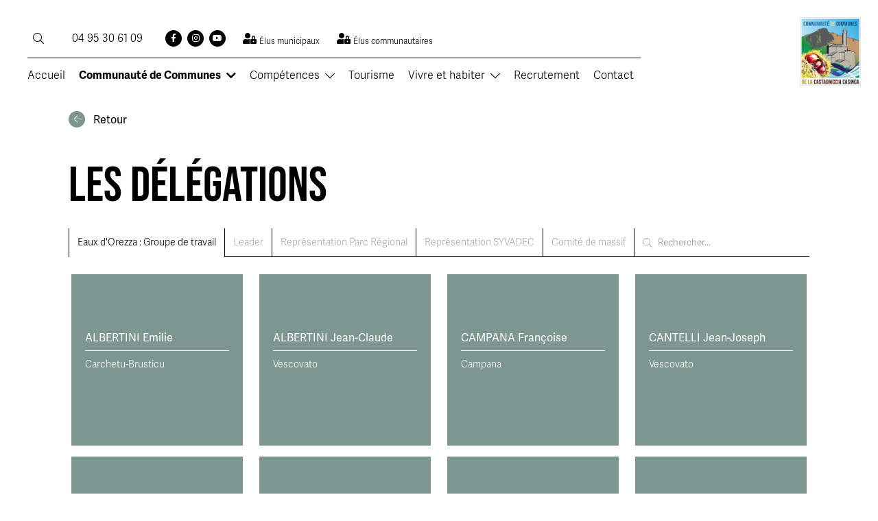

--- FILE ---
content_type: text/html; charset=UTF-8
request_url: https://www.castagnicciacasinca.fr/fr/communaute-de-communes/instances-de-la-communaute-de-communes/delegations
body_size: 81867
content:
<!doctype html>
<html lang="fr">
<head>
    <script src="https://www.googletagmanager.com/gtag/js?id=G-KBY488DZ98"></script>
    <script>
        window.dataLayer = window.dataLayer || [];
        function gtag() {dataLayer.push(arguments);}
        gtag('js', new Date());
        gtag('config', 'G-KBY488DZ98');
    </script>
    <meta charset="utf-8" />
    <title>
        Communauté de Communes Castagniccia Casinca, Les délégations
    </title>
    <meta name="Description" content="Les délégations de la Communauté de Communes Castagniccia Casinca avec Les eaux d'Orezza, la commission DSP, la parc régional de Corse, le SYVADEC, le comité de massif et CAO." />
    <meta name="viewport" content="width=device-width, initial-scale=1.0, maximum-scale=5.0">
    <link rel="icon" type="image/png" href="/img/favicon.png" />

    <style type="text/css">
        @font-face {
            font-family: "Heading";
            src: url("/font/BebasNeue-Regular.ttf");
            font-display: swap;
        }
    </style>

            <link rel="stylesheet" href="/build/866.0c5c0df7.css"><link rel="stylesheet" href="/build/app.81b28d9b.css">
    
    <script type="text/javascript">
        var webpActive = true;
        !function (e, n, A) { function o(e, n) { return typeof e === n } function t() { var e, n, A, t, a, i, l; for (var f in r) if (r.hasOwnProperty(f)) { if (e = [], n = r[f], n.name && (e.push(n.name.toLowerCase()), n.options && n.options.aliases && n.options.aliases.length)) for (A = 0; A < n.options.aliases.length; A++)e.push(n.options.aliases[A].toLowerCase()); for (t = o(n.fn, "function") ? n.fn() : n.fn, a = 0; a < e.length; a++)i = e[a], l = i.split("."), 1 === l.length ? Modernizr[l[0]] = t : (!Modernizr[l[0]] || Modernizr[l[0]] instanceof Boolean || (Modernizr[l[0]] = new Boolean(Modernizr[l[0]])), Modernizr[l[0]][l[1]] = t), s.push((t ? "" : "no-") + l.join("-")) } } function a(e) { var n = u.className, A = Modernizr._config.classPrefix || ""; if (c && (n = n.baseVal), Modernizr._config.enableJSClass) { var o = new RegExp("(^|\\s)" + A + "no-js(\\s|$)"); n = n.replace(o, "$1" + A + "js$2") } Modernizr._config.enableClasses && (n += " " + A + e.join(" " + A), c ? u.className.baseVal = n : u.className = n) } function i(e, n) { if ("object" == typeof e) for (var A in e) f(e, A) && i(A, e[A]); else { e = e.toLowerCase(); var o = e.split("."), t = Modernizr[o[0]]; if (2 == o.length && (t = t[o[1]]), "undefined" != typeof t) return Modernizr; n = "function" == typeof n ? n() : n, 1 == o.length ? Modernizr[o[0]] = n : (!Modernizr[o[0]] || Modernizr[o[0]] instanceof Boolean || (Modernizr[o[0]] = new Boolean(Modernizr[o[0]])), Modernizr[o[0]][o[1]] = n), a([(n && 0 != n ? "" : "no-") + o.join("-")]), Modernizr._trigger(e, n) } return Modernizr } var s = [], r = [], l = { _version: "3.6.0", _config: { classPrefix: "", enableClasses: !0, enableJSClass: !0, usePrefixes: !0 }, _q: [], on: function (e, n) { var A = this; setTimeout(function () { n(A[e]) }, 0) }, addTest: function (e, n, A) { r.push({ name: e, fn: n, options: A }) }, addAsyncTest: function (e) { r.push({ name: null, fn: e }) } }, Modernizr = function () { }; Modernizr.prototype = l, Modernizr = new Modernizr; var f, u = n.documentElement, c = "svg" === u.nodeName.toLowerCase(); !function () { var e = {}.hasOwnProperty; f = o(e, "undefined") || o(e.call, "undefined") ? function (e, n) { return n in e && o(e.constructor.prototype[n], "undefined") } : function (n, A) { return e.call(n, A) } }(), l._l = {}, l.on = function (e, n) { this._l[e] || (this._l[e] = []), this._l[e].push(n), Modernizr.hasOwnProperty(e) && setTimeout(function () { Modernizr._trigger(e, Modernizr[e]) }, 0) }, l._trigger = function (e, n) { if (this._l[e]) { var A = this._l[e]; setTimeout(function () { var e, o; for (e = 0; e < A.length; e++)(o = A[e])(n) }, 0), delete this._l[e] } }, Modernizr._q.push(function () { l.addTest = i }), Modernizr.addAsyncTest(function () { function e(e, n, A) { function o(n) { var o = n && "load" === n.type ? 1 == t.width : !1, a = "webp" === e; i(e, a && o ? new Boolean(o) : o), A && A(n) } var t = new Image; t.onerror = o, t.onload = o, t.src = n } var n = [{ uri: "[data-uri]", name: "webp" }, { uri: "[data-uri]", name: "webp.alpha" }, { uri: "[data-uri]", name: "webp.animation" }, { uri: "[data-uri]", name: "webp.lossless" }], A = n.shift(); e(A.name, A.uri, function (A) { if (A && "load" === A.type) for (var o = 0; o < n.length; o++)e(n[o].name, n[o].uri) }) }), t(), a(s), delete l.addTest, delete l.addAsyncTest; for (var p = 0; p < Modernizr._q.length; p++)Modernizr._q[p](); e.Modernizr = Modernizr }(window, document);
        var webP = null;
        Modernizr.on('webp', function (result) {
            webP = result;
        });
        
        var root = "/";
        var lang_get = "fr";
        var urlPopup = "/api/fr/promo";
        var FACEBOOK_FEED_API = "/api/facebook_feed/";
        var FACEBOOK_LAST_FEED_API = "/api/last_facebook_feed/";
        var FACEBOOK_FEED_DETAIL = "/social_network";
        var INSTAGRAM_FEED_API = "/api/instagram_feed/";

        var displayAnimation = window.innerWidth >= 992

        let vh = window.innerHeight * 0.01;
        document.documentElement.style.setProperty('--vh', `${vh}px`);
        window.addEventListener('resize', () => {
            let vh = window.innerHeight * 0.01;
            document.documentElement.style.setProperty('--vh', `${vh}px`);
        });
    </script>
</head>

<body class="page no-diapo">
    
<header>
	<a title="Accueil" class="logo" href="/">
		<img alt="Communauté de communes de la Castagniccia Casinca" data-src="/img/logo.jpg" class="lazy"/>
	</a>
	<div class="content">
		<input id="burger" type="checkbox"/>
		<label class="burger" for="burger" aria-label="Menu" title="Menu">
			<span></span>
			<span></span>
			<span></span>
		</label>
		<nav id="menu" role="navigation">
			<ul class="top">
				<li id="search-open">
					<span>
						<i class="fal fa-search"></i>
					</span>
				</li>
				<li class="tel">
					<a href="tel:+33495306109">
						<i class="fas fa-phone"></i>
						<span> 04 95 30 61 09</span>
					</a>
				</li>
				<li class="socials">
											<a class="social" title="Page Facebook Marie de San Nicolao" href="https://www.facebook.com/casincacastagniccia/" target="_blank" rel="noopener noreferrer">
							<i class="fab fa-facebook-f"></i>
						</a>
																<a class="social" title="Page instagram Mairie de San Nicolao" href="https://www.instagram.com/castagnicciacasinca" target="_blank" rel="noopener noreferrer">
							<i class="fab fa-instagram"></i>
						</a>
																<a class="social" title="Page Youtube Marie de San Nicolao" href="https://www.youtube.com/channel/UCuLHwmzx7fztwwZcWFF8F-A" target="_blank" rel="noopener noreferrer">
							<i class="fab fa-youtube"></i>
						</a>
									</li>
									<li class="pro">
						<a class="espace-pro " href="/espace_pro_municipaux">
							<i class="fas fa-user-lock"></i>
							<span>Élus municipaux</span>
						</a>
					</li>
													<li class="pro">
						<a class="espace-pro " href="/espace_pro_communautaires">
							<i class="fas fa-user-lock"></i>
							<span>Élus communautaires</span>
						</a>
					</li>
							</ul>
			<ul class="bottom">
																	
		

		<li class="home">
																											
							<a href="/" target="_self">Accueil</a>
					</li>
			
																																																																																																					
		

		<li class="page withChild active">
																		
							<span class="toggle">Communauté de Communes</span>
				<ul class="submenu first_level">
																																								<li class="">
							<a href="/fr/communaute-de-communes/lhistorique-de-la-communaute-de-communes" target="_self">L&#039;historique de la communauté de communes</a>
						</li>
																																									<li class="">
							<a href="/fr/communaute-de-communes/decouvrir-les-communes" target="_self">Découvrir les communes</a>
						</li>
																																									<li class="">
							<a href="/fr/communaute-de-communes/le-magazine" target="_self">Le magazine</a>
						</li>
																																									<li class="">
							<a href="/fr/communaute-de-communes/instances-de-la-communaute-de-communes" target="_self">Instances de la communauté de communes</a>
						</li>
																																									<li class="">
							<a href="/fr/communaute-de-communes/realisation-projets" target="_self">Réalisation &amp; Projets</a>
						</li>
															</ul>
					</li>
			
																																	
		

		<li class="page withChild">
																		
							<span class="toggle">Compétences</span>
				<ul class="submenu first_level">
																																								<li class="">
							<a href="/fr/competences/competences-obligatoires" target="_self">Compétences obligatoires</a>
						</li>
																																									<li class="">
							<a href="/fr/competences/competences-suplementaires" target="_self">Compétences suplémentaires</a>
						</li>
															</ul>
					</li>
			
																																																																																									
		
			<li class="page">
				<a href="https://tourisme.castagnicciacasinca.fr" target="_blank">Tourisme</a>	
			</li>

			
																																																																																																																																															
		

		<li class="page withChild">
																		
							<span class="toggle">Vivre et habiter</span>
				<ul class="submenu first_level">
																																								<li class="">
							<a href="/fr/vivre-et-habiter/enfance" target="_self">Enfance</a>
						</li>
																																									<li class="">
							<a href="/fr/vivre-et-habiter/urbanisme" target="_self">Urbanisme</a>
						</li>
																																									<li class="">
							<a href="/fr/vivre-et-habiter/services" target="_self">Services</a>
						</li>
																																									<li class="">
							<a href="/fr/vivre-et-habiter/points-dacces-multimedia" target="_self">Points d&#039;accès multimédia</a>
						</li>
																																									<li class="">
							<a href="/fr/vivre-et-habiter/actions-sociales" target="_self">Actions sociales</a>
						</li>
																																									<li class="">
							<a href="/fr/vivre-et-habiter/france-services" target="_self">France services</a>
						</li>
																																									<li class="">
							<a href="/fr/vivre-et-habiter/navette" target="_self">Navette</a>
						</li>
															</ul>
					</li>
			
																	
		

		<li class="page">
																		
							<a href="/fr/recrutement" target="_self">Recrutement</a>
					</li>
			
																	
		

		<li class="contact">
																		
							<a href="/fr/contact" target="_self">Contact</a>
					</li>
			
							</ul>
		</nav>
	</div>
	
<nav id="search">
	<i class="close-search fal fa-times-circle"></i>
	<input
	id="search-input" type="text" placeholder="Rechercher dans le site"/>
		<div class="results-container">
		<div class="results-wrapper">
			<div class="results-title">Pages :
			</div>
			<div
				class="no-results no-results-pages">
								<span class="no-results-label">Aucun résultat trouvé</span>
			</div>
			<div class="results-list" id="results_pages"></div>
		</div>
		<div class="results-wrapper">
			<div class="results-title">Documents :
			</div>
			<div
				class="no-results no-results-documents">
								<span class="no-results-label">Aucun résultat trouvé</span>
			</div>
			<div class="results-list" id="results_documents"></div>
		</div>
	</div>
	<div class="search-all-terms">
									<div class="_page" data-name="Accueil" data-title="Présentation" data-description="&lt;p&gt;La communaut&amp;eacute; de communes a &amp;eacute;t&amp;eacute; cr&amp;eacute;&amp;eacute; le&amp;nbsp;&lt;time class=&quot;nowrap&quot; datetime=&quot;2017-01-01&quot; data-sort-value=&quot;2017-01-01&quot;&gt;&lt;abbr class=&quot;abbr&quot; title=&quot;premier&quot;&gt;1&lt;sup&gt;er&lt;/sup&gt;&lt;/abbr&gt;&amp;nbsp;janvier 2017&lt;/time&gt;&amp;nbsp;par arr&amp;ecirc;t&amp;eacute; du&amp;nbsp;&lt;time class=&quot;nowrap&quot; datetime=&quot;2016-12-27&quot; data-sort-value=&quot;2016-12-27&quot;&gt;27 d&amp;eacute;cembre 2016&lt;/time&gt;&lt;sup id=&quot;cite_ref-1&quot; class=&quot;reference&quot;&gt;&lt;a href=&quot;https://fr.wikipedia.org/wiki/Communaut%C3%A9_de_communes_de_la_Castagniccia-Casinca#cite_note-1&quot;&gt;1&lt;/a&gt;&lt;/sup&gt;. Elle est form&amp;eacute;e par fusion de la&amp;nbsp;&lt;a title=&quot;Communaut&amp;eacute; de communes d&#039;Orezza-Ampugnani&quot; href=&quot;https://fr.wikipedia.org/wiki/Communaut%C3%A9_de_communes_d%27Orezza-Ampugnani&quot;&gt;communaut&amp;eacute; de communes d&#039;Orezza-Ampugnani&lt;/a&gt;&amp;nbsp;et de la&amp;nbsp;&lt;a title=&quot;Communaut&amp;eacute; de communes de la Casinca&quot; href=&quot;https://fr.wikipedia.org/wiki/Communaut%C3%A9_de_communes_de_la_Casinca&quot;&gt;communaut&amp;eacute; de communes de la Casinca&lt;/a&gt;, &amp;eacute;tendue aux communes de&amp;nbsp;&lt;a title=&quot;Campile&quot; href=&quot;https://fr.wikipedia.org/wiki/Campile&quot;&gt;Campile&lt;/a&gt;,&amp;nbsp;&lt;a title=&quot;Crocicchia&quot; href=&quot;https://fr.wikipedia.org/wiki/Crocicchia&quot;&gt;Crocicchia&lt;/a&gt;,&amp;nbsp;&lt;a title=&quot;Ortiporio&quot; href=&quot;https://fr.wikipedia.org/wiki/Ortiporio&quot;&gt;Ortiporio&lt;/a&gt;,&amp;nbsp;&lt;a title=&quot;Penta-Acquatella&quot; href=&quot;https://fr.wikipedia.org/wiki/Penta-Acquatella&quot;&gt;Penta-Acquatella&lt;/a&gt;,&amp;nbsp;&lt;a title=&quot;Prunelli-di-Casacconi&quot; href=&quot;https://fr.wikipedia.org/wiki/Prunelli-di-Casacconi&quot;&gt;Prunelli-di-Casacconi&lt;/a&gt;&amp;nbsp;et&amp;nbsp;&lt;a title=&quot;Volpajola&quot; href=&quot;https://fr.wikipedia.org/wiki/Volpajola&quot;&gt;Volpajola&lt;/a&gt;&amp;nbsp;(issues de la&amp;nbsp;&lt;a class=&quot;mw-redirect&quot; title=&quot;Communaut&amp;eacute; de communes du Casacc&amp;oacute;ni &amp;Egrave; G&amp;oacute;lu Suttanu&quot; href=&quot;https://fr.wikipedia.org/wiki/Communaut%C3%A9_de_communes_du_Casacc%C3%B3ni_%C3%88_G%C3%B3lu_Suttanu&quot;&gt;communaut&amp;eacute; de communes du Casacc&amp;oacute;ni &amp;Egrave; G&amp;oacute;lu Suttanu&lt;/a&gt;). Elle comporte aujourd&quot;hui 42 communes pour une populmation de 13450 habitants&lt;/p&gt;" data-url="/fr/accueil" data-elements-length="1" data-zones-length="6">
					<div class="_zone" data-zone-id="1" data-title-two="" data-title="&lt;span&gt;CASTAGNICCIA CASINCA&lt;/span&gt; &lt;span&gt;BIENVENUE&lt;/span&gt;" data-description="" data-description-two="">
							</div>
					<div class="_zone" data-zone-id="2" data-title-two="" data-title="&lt;span&gt;CASTAGNICCIA&lt;/span&gt; &lt;span&gt;CASINCA&lt;/span&gt;" data-description="La communaut&eacute; de communes est cr&eacute;&eacute; au&nbsp;1er&nbsp;janvier 2017&nbsp;par arr&ecirc;t&eacute; du&nbsp;27 d&eacute;cembre 20161. Elle est form&eacute;e par fusion de la&nbsp;communaut&eacute; de communes d'Orezza-Ampugnani&nbsp;et de la&nbsp;communaut&eacute; de communes de la Casinca, &eacute;tendue aux communes de&nbsp;Campile,&nbsp;Crocicchia,&nbsp;Ortiporio,&nbsp;Penta-Acquatella,&nbsp;Prunelli-di-Casacconi&nbsp;et&nbsp;Volpajola&nbsp;(issues de la&nbsp;communaut&eacute; de communes du Casacconi &Egrave; Golu Suttanu). Elle est compos&eacute;e de 42 communes pour une population de 12 616 habitants." data-description-two="">
							</div>
					<div class="_zone" data-zone-id="3" data-title-two="" data-title="&lt;span&gt;Les&lt;/span&gt; &lt;span&gt;compétences&lt;/span&gt;" data-description="" data-description-two="">
							</div>
					<div class="_zone" data-zone-id="4" data-title-two="Vivre en Castagniccia Casinca" data-title="&lt;span&gt;Les&lt;/span&gt; &lt;span&gt;communes&lt;/span&gt;" data-description="" data-description-two="">
							</div>
					<div class="_zone" data-zone-id="103" data-title-two="L’ingénierie intercommunale au service du patrimoine remarquable de la Castagniccia-Casinca" data-title="&lt;span&gt;L’ingénierie&lt;/span&gt; &lt;span&gt;intercommunale&lt;/span&gt;" data-description="Gr&acirc;ce &agrave; ses nouvelles comp&eacute;tences acquises pour mener &agrave; bien sa d&eacute;marche de labellisation &laquo; Pays d&rsquo;art et d&rsquo;histoire &raquo;, la communaut&eacute; de communes de la Castagniccia-Casinca peut d&eacute;sormais jouer un r&ocirc;le dans le domaine de l&rsquo;ing&eacute;nierie patrimoniale aupr&egrave;s des communes membres qui feraient appel &agrave; elle.
C&rsquo;est dans ce cadre que la commune de Quercitellu d&rsquo;Ampugnani a souhait&eacute; b&eacute;n&eacute;ficier de son accompagnement pour l&rsquo;aider &agrave; la restauration de l&rsquo;&eacute;glise paroissiale San Carlu, des objets mobiliers qui s&rsquo;y trouvent ainsi que d&rsquo;une toile repr&eacute;sentant la d&eacute;collation de San Ciprianu expos&eacute;e, &agrave; l&rsquo;origine, dans l&rsquo;une des chapelles lat&eacute;rales de l&rsquo;&eacute;glise romane &eacute;ponyme situ&eacute;e dans le cimeti&egrave;re en contrebas du village.
Pour soutenir la commune dans cet ambitieux projet, la communaut&eacute; de communes a r&eacute;cemment convi&eacute; &agrave; Quercitellu une d&eacute;l&eacute;gation d&rsquo;experts de la Collectivit&eacute; de Corse afin de mettre sur pied, en y associant la Fondation du patrimoine, un plan d&rsquo;action pluriannuel &eacute;tendu &agrave; l&rsquo;ensemble du patrimoine mobilier de l&rsquo;&eacute;glise paroissiale ainsi qu&rsquo;aux travaux urgents &agrave; mener sur la toiture de cet &eacute;difice.
Cette r&eacute;union de travail a &eacute;t&eacute; coanim&eacute;e par Paul-Louis Giannecchini, maire de Quercitellu, et, pour la communaut&eacute; de communes, par Joseph Pastini, vice-pr&eacute;sident et pr&eacute;sident de la commission &laquo; Patrimoine &raquo; ainsi que par St&eacute;phane Orsini, chef du service &laquo; Patrimoine &raquo;. Y ont particip&eacute;, pour la direction du patrimoine de la Collectivit&eacute; de Corse, Michel-Edouard Nigaglioni et Jean-Charles Ciavatti, chercheurs au service de l&rsquo;Inventaire, accompagn&eacute;s de Sarah Leberre-Albertini, directrice du centre de restauration du patrimoine &ndash; Fort Charlet (Calvi), et, pour la Fondation du patrimoine, Thierry ROVERE, charg&eacute; de mission de la d&eacute;l&eacute;gation corse.
&Agrave; l&rsquo;issue de cette rencontre fructueuse une s&eacute;rie de propositions &agrave; cours, moyen et plus long termes, a &eacute;t&eacute; soumise &agrave; la commune de Quercitellu parmi lesquelles une demande d&rsquo;aide &agrave; d&eacute;poser aupr&egrave;s de la Collectivit&eacute; de Corse pour engager rapidement la restauration de la toile de la d&eacute;collation de San Ciprianu qui patiente depuis plus de 30 ans dans les locaux balanins de la restauratrice d&rsquo;art Madeleine Allegrini !
Les autres pistes propos&eacute;es seront examin&eacute;es dans les meilleurs d&eacute;lais par la commune. Les participants ont &eacute;galement convenu qu&rsquo;une attention particuli&egrave;re serait port&eacute;e &agrave; l&rsquo;information et &agrave; la sensibilisation des habitants pour les tenir au courant de l&rsquo;avanc&eacute;e de ces projets et de l&rsquo;importance du patrimoine communal conserv&eacute; dans les diff&eacute;rents sanctuaires de Quercitellu. Un premier rendez-vous devrait leur &ecirc;tre donn&eacute; en mai prochain &agrave; l&rsquo;occasion des visites patrimoniales gratuites qui seront programm&eacute;es pour la 2e &eacute;dition du festival &laquo; Orizonti di qui &egrave; d&rsquo;altr&ograve; &raquo;. Si le sujet vous int&eacute;resse aussi : restez connect&eacute;s !" data-description-two="">
							</div>
					<div class="_zone" data-zone-id="5" data-title-two="" data-title="" data-description="" data-description-two="">
							</div>
									<div class="_element" data-url="/fr/element/enquete-plpdma" data-name="Enquête PLPDMA" data-title="Enquête publique relative au Plan Local de Prévention des Déchets Ménagers et Assimilés (PLPDMA)" data-description="&lt;p&gt;La Communaut&amp;eacute; de communes engage une enqu&amp;ecirc;te publique concernant son &lt;strong&gt;Plan Local de Pr&amp;eacute;vention des D&amp;eacute;chets M&amp;eacute;nagers et Assimil&amp;eacute;s (PLPDMA)&lt;/strong&gt;.&lt;/p&gt;
&lt;p&gt;Ce plan fixe les actions et les objectifs &amp;agrave; mettre en &amp;oelig;uvre pour &lt;strong&gt;r&amp;eacute;duire la production de d&amp;eacute;chets &amp;agrave; la source&lt;/strong&gt;, avant m&amp;ecirc;me leur collecte, leur tri ou leur valorisation.&lt;br /&gt;Il s&amp;rsquo;agit donc d&amp;rsquo;initiatives concr&amp;egrave;tes visant &amp;agrave; limiter la quantit&amp;eacute; de d&amp;eacute;chets produits sur notre territoire, en agissant sur nos habitudes de consommation, de production et d&amp;rsquo;utilisation des ressources.&lt;/p&gt;
&lt;p&gt;L&amp;rsquo;enqu&amp;ecirc;te publique constitue un moment important : elle permet &amp;agrave; chacun &amp;ndash; habitants, associations, acteurs &amp;eacute;conomiques &amp;ndash; de &lt;strong&gt;s&amp;rsquo;exprimer sur le projet, ses ambitions et les actions envisag&amp;eacute;es&lt;/strong&gt;.&lt;/p&gt;
&lt;p&gt;Votre avis est essentiel pour construire ensemble un plan adapt&amp;eacute; &amp;agrave; notre territoire et aux besoins de ses usagers.&lt;/p&gt;">
									<div class="_zone" data-zone-id="154" data-title-two="" data-title="Enquête PLPDMA" data-description="La Communaut&eacute; de communes engage une enqu&ecirc;te publique concernant son Plan Local de Pr&eacute;vention des D&eacute;chets M&eacute;nagers et Assimil&eacute;s (PLPDMA).
Ce plan fixe les actions et les objectifs &agrave; mettre en &oelig;uvre pour r&eacute;duire la production de d&eacute;chets &agrave; la source, avant m&ecirc;me leur collecte, leur tri ou leur valorisation.Il s&rsquo;agit donc d&rsquo;initiatives concr&egrave;tes visant &agrave; limiter la quantit&eacute; de d&eacute;chets produits sur notre territoire, en agissant sur nos habitudes de consommation, de production et d&rsquo;utilisation des ressources.
L&rsquo;enqu&ecirc;te publique constitue un moment important : elle permet &agrave; chacun &ndash; habitants, associations, acteurs &eacute;conomiques &ndash; de s&rsquo;exprimer sur le projet, ses ambitions et les actions envisag&eacute;es.
Votre avis est essentiel pour construire ensemble un plan adapt&eacute; &agrave; notre territoire et aux besoins de ses usagers.Dans le cadre de cette enqu&ecirc;te publique, votre avis est primordial. Vous pouvez le donner en remplissant le formulaire suivant : cliquez-ici" data-description-two="">
																				<div class="_document" data-url="/uploads/b330ec9c0ff26c29f986fcc91448117a.pdf" data-title="Rapport Diagnostic" data-description=""></div>
																				<div class="_document" data-url="/uploads/3565b70e6378c684802fa547880b6063.pdf" data-title="CCES" data-description=""></div>
																				<div class="_document" data-url="/uploads/6b34930076cd044594fdb4e5d581f45d.pdf" data-title="Axe 1A" data-description=""></div>
																				<div class="_document" data-url="/uploads/e071c74ec8a45a0742704b53f845d925.pdf" data-title="Axe 1B" data-description=""></div>
																				<div class="_document" data-url="/uploads/b1a57955b21ab342aa3b397aa135e21d.pdf" data-title="Axe 1C" data-description=""></div>
																				<div class="_document" data-url="/uploads/fe0cbbb926b0140a603afdd974c80074.pdf" data-title="Axe 2A" data-description=""></div>
																				<div class="_document" data-url="/uploads/763f9501594ace76671ff2d5637fface.pdf" data-title="Axe 2B" data-description=""></div>
																				<div class="_document" data-url="/uploads/13b9fd0396bfcf2f148cb1ad10420e11.pdf" data-title="Axe 2C" data-description=""></div>
																				<div class="_document" data-url="/uploads/92c95082dc88598063946b6cd9c15f31.pdf" data-title="Axe 3A" data-description=""></div>
																				<div class="_document" data-url="/uploads/5d131c291be81e3cf6be9e66ee2fb384.pdf" data-title="Axe 3B" data-description=""></div>
																				<div class="_document" data-url="/uploads/510cba8af03ff5c41de757c95b056f70.pdf" data-title="Axe 3C" data-description=""></div>
																				<div class="_document" data-url="/uploads/4cf42251488d0af161ee02d3d695a03b.pdf" data-title="Axe 4A" data-description=""></div>
																				<div class="_document" data-url="/uploads/66a1e8fabb1695009b3ad1dded6c1fab.pdf" data-title="Axe 4B" data-description=""></div>
																				<div class="_document" data-url="/uploads/ac296b72896529287b0d7b9418589394.pdf" data-title="Axe 4C" data-description=""></div>
																				<div class="_document" data-url="/uploads/55b754cb45d6032e6cf285e94c42cbc8.pdf" data-title="Axe 5A" data-description=""></div>
																				<div class="_document" data-url="/uploads/726d2786e2ffc444394fae7b21a3ba73.pdf" data-title="Axe 5B" data-description=""></div>
																				<div class="_document" data-url="/uploads/fd0382d89f77cfcacac0e684e3fa043f.pdf" data-title="Axe 5C" data-description=""></div>
											</div>
							</div>
			</div>

							<div class="_page" data-name="Communauté de Communes" data-title="" data-description="" data-url="/fr/communaute-de-communes" data-elements-length="0" data-zones-length="0">
									<div class="_page" data-name="L&#039;historique de la communauté de communes" data-title="" data-description="" data-url="/fr/communaute-de-communes/lhistorique-de-la-communaute-de-communes" data-elements-length="2" data-zones-length="4">
					<div class="_zone" data-zone-id="10" data-title-two="" data-title="&lt;span&gt;L&#039;historique de la &lt;/span&gt; &lt;span&gt;communauté de communes&lt;/span&gt;" data-description="" data-description-two="">
							</div>
					<div class="_zone" data-zone-id="11" data-title-two="" data-title="&lt;span&gt;Un héritage&lt;/span&gt; &lt;span&gt;culturel fort&lt;/span&gt;" data-description="" data-description-two="#_L'appelation
[[
Aujourd&rsquo;hui, l&rsquo;appellation &laquo; Casinca &raquo; d&eacute;termine des r&eacute;alit&eacute;s tr&egrave;s diverses. Ce terme s&rsquo;applique &agrave; des circonscriptions administratives puisque l&rsquo;on parle du canton de Casinca et que la communaut&eacute; de communes a conserv&eacute; ce vocable. C&rsquo;est aussi une circonscription eccl&eacute;siastique depuis au moins le IXe si&egrave;cle et peut-&ecirc;tre plus t&ocirc;t encore. En effet, la Casinca d&eacute;signe &eacute;galement l&rsquo;une des pievi du dioc&egrave;se de Mariana, la pieve &eacute;tant un &eacute;chelon interm&eacute;diaire entre le dioc&egrave;se et la paroisse.
#_D&eacute;coupage administratif
[[
Mais la Casinca n&rsquo;est pas qu&rsquo;un simple d&eacute;coupage administratif ou religieux, c&rsquo;est aussi et surtout un ensemble g&eacute;ographique coh&eacute;rent poss&eacute;dant des limites naturelles bien marqu&eacute;es. Cette micro-r&eacute;gion du nord-est de la Corse est un territoire d&eacute;limit&eacute; au nord par la partie terminale du plus long fleuve de l&rsquo;&icirc;le : le Golu. A l&rsquo;ouest l&rsquo;horizon est barr&eacute; par la cha&icirc;ne montagneuse d&rsquo;I Sant&rsquo;Anghjuli qui culmine &agrave; 1218 m. Au sud, la limite est donn&eacute;e par le Fium&rsquo; Altu, autre cours d&rsquo;eau important, alors qu&rsquo;&agrave; l&rsquo;est la Casinca est bord&eacute;e par la mer Tyrrh&eacute;nienne.
#_Le ruisseau de Nuvale
[[
Le ruisseau de Nuvale, qui prend sa source &agrave; 730 m. d&rsquo;altitude, au pied d&rsquo;I Sant&rsquo;Anghjuli, partage l&rsquo;espace ainsi d&eacute;fini en deux depuis sa partie montagneuse jusqu&rsquo;&agrave; la plaine. Dans la partie nord se trouvent les communes actuelles de Viscuvatu, Loretu et Venzulasca ; dans la partie sud celles de Sorbu-Ocagnani, Castell&agrave;, Penta et Porri.
Loretu et Porri n&rsquo;ont pas, ou n&rsquo;ont plus, ni de plaine ni de d&eacute;bouch&eacute; maritime. Les autres territoires communaux s&rsquo;organisent en bandes parall&egrave;les s&rsquo;&eacute;tirant d&rsquo;est en ouest selon un d&eacute;coupage littoral-plaine-montagne.">
							</div>
					<div class="_zone" data-zone-id="12" data-title-two="" data-title="&lt;span&gt;L’ÉVOLUTION&lt;/span&gt;  &lt;span&gt;DES MODES DE VIE&lt;/span&gt;" data-description="" data-description-two="">
							</div>
					<div class="_zone" data-zone-id="13" data-title-two="Une découverte qui demeure" data-title="&lt;span&gt;UNE PRÉHISTOIRE&lt;/span&gt; &lt;span&gt;À DÉCOUVRIR&lt;/span&gt;" data-description="M&ecirc;me si les mar&eacute;cages et la malaria ont sans doute toujours fait partie du d&eacute;cor naturel des plaines littorales m&eacute;diterran&eacute;ennes &ndash; avec des variations plus ou moins fortes selon les &eacute;poques &ndash; c&rsquo;est bien cette zone qui livre, pour l&rsquo;instant, les plus anciennes traces de la pr&eacute;sence humaine en Casinca.
La prospection syst&eacute;matique r&eacute;alis&eacute;e par Laurent Casanova pour le compte du Service R&eacute;gional de l&rsquo;Arch&eacute;ologie a montr&eacute; la pr&eacute;sence de v&eacute;ritables occupations de la plaine du N&eacute;olithique jusqu&rsquo;au Chalcolithique. D&rsquo;autres sites rep&eacute;r&eacute;s sur des reliefs plus marqu&eacute;s ont r&eacute;v&eacute;l&eacute; des installations attribuables &agrave; l&rsquo;Age du Bronze.
&nbsp;
Il faut savoir &eacute;galement que certains auteurs comme Pierre Lamotte &ndash; qui a recherch&eacute; la pr&eacute;sence de racines pr&eacute;latines dans la toponymie insulaire &ndash; font remonter &agrave; cette p&eacute;riode d&rsquo;occupation des hauteurs de la Casinca par des populations pr&eacute;- et protohistoriques l&rsquo;origine du nom donn&eacute; &agrave; la micro-r&eacute;gion.
Pour Pierre Lamotte, le macrotoponyme &laquo; Casinca &raquo; contient la racine pr&eacute;latine &laquo; as &raquo;, ou sa variante &laquo; kas &raquo;, qui d&eacute;signe un point culminant d&rsquo;o&ugrave; la vue est &eacute;tendue.
L&rsquo;occupation pr&eacute;historique de la Casinca reste donc &agrave; d&eacute;couvrir et &agrave; &eacute;tudier mais les premi&egrave;res recherches d&eacute;montrent d&rsquo;ores et d&eacute;j&agrave; que la micro-r&eacute;gion poss&egrave;de un fort potentiel arch&eacute;ologique dans ce domaine.
&nbsp;
Texte : St&eacute;phane ORSINI &ndash; FAGEC" data-description-two="">
							</div>
									<div class="_element" data-url="/fr/element/un-habitat-perche" data-name="Un habitat perché" data-title="Un habitat perché" data-description="&lt;p&gt;C&amp;rsquo;est du c&amp;ocirc;t&amp;eacute; de la montagne que s&amp;rsquo;est majoritairement concentr&amp;eacute; d&amp;egrave;s le Moyen Age l&amp;rsquo;habitat perch&amp;eacute; qui marque si fortement le paysage de la Casinca. L&amp;rsquo;aspect actuel de la plaine et du littoral est relativement r&amp;eacute;cent. Les petites agglom&amp;eacute;rations de Querciolu, Arena et surtout I Fulelli &amp;ndash; qui s&amp;rsquo;&amp;eacute;tirent le long de la RN 198 &amp;ndash; &amp;eacute;taient &amp;agrave; l&amp;rsquo;origine de simples hameaux apparus tardivement. Ils sont devenus au cours du dernier tiers du XXe si&amp;egrave;cle les moteurs du d&amp;eacute;veloppement &amp;eacute;conomique et d&amp;eacute;mographique micro-r&amp;eacute;gional.&lt;/p&gt;
&lt;p&gt;La plaine, longtemps infest&amp;eacute;e par le paludisme et soumise aux incursions diverses, fut d&amp;eacute;laiss&amp;eacute;e pendant des si&amp;egrave;cles. Elle &amp;eacute;tait uniquement r&amp;eacute;serv&amp;eacute;e aux activit&amp;eacute;s agricoles et pastorales. Les g&amp;eacute;ographes fran&amp;ccedil;ais et les g&amp;eacute;om&amp;egrave;tres du Plan Terrier &amp;eacute;voquaient, &amp;agrave; la fin du XVIIIe si&amp;egrave;cle, la pr&amp;eacute;sence d&amp;rsquo;une vaste &amp;eacute;tendue mar&amp;eacute;cageuse reliant l&amp;rsquo;embouchure du Golu &amp;agrave; celle du Fium&amp;rsquo;Altu.&lt;/p&gt;">
							</div>
					<div class="_element" data-url="/fr/element/installation-des-populations" data-name="Installation des populations" data-title="Installation des populations" data-description="&lt;p&gt;L&amp;rsquo;installation massive et permanente des populations en plaine de Casinca, et plus globalement dans l&amp;rsquo;ensemble de la plaine orientale, n&amp;rsquo;a &amp;eacute;t&amp;eacute; possible que gr&amp;acirc;ce au traitement chimique de la frange littorale qui est venu compl&amp;eacute;ter une s&amp;eacute;rie de grands travaux d&amp;rsquo;assainissement entrepris depuis le d&amp;eacute;but du XIXe si&amp;egrave;cle. Cette op&amp;eacute;ration finale a permis apr&amp;egrave;s-guerre de reconqu&amp;eacute;rir de mani&amp;egrave;re permanente cet espace, devenu mar&amp;eacute;cageux et insalubre au cours des si&amp;egrave;cles, et d&amp;rsquo;en refaire un territoire fertile et accueillant.&lt;/p&gt;">
							</div>
			</div>

							<div class="_page" data-name="Découvrir les communes" data-title="" data-description="" data-url="/fr/communaute-de-communes/decouvrir-les-communes" data-elements-length="42" data-zones-length="3">
					<div class="_zone" data-zone-id="33" data-title-two="" data-title="&lt;span&gt;À LA DÉCOUVERTE&lt;/span&gt; &lt;span&gt;DES COMMUNES&lt;/span&gt;" data-description="" data-description-two="">
							</div>
					<div class="_zone" data-zone-id="50" data-title-two="" data-title="" data-description="" data-description-two="">
							</div>
					<div class="_zone" data-zone-id="34" data-title-two="" data-title="COMMUNE DE  CAMPANA" data-description="Campana se situe dans la pi&egrave;ve d&rsquo;Orezza au c&oelig;ur de la Castagniccia, dans le Parc Naturel Regional de Corse." data-description-two="#_Histoire
[[
CAMPANA (Vall&eacute;e d&rsquo;Orezza)A d&eacute;couvrir pour son patrimoine naturel et ornithologique exceptionnel et ses f&ecirc;tes religieuses !Campana signifie &laquo; La cloche &raquo; en corse. Comme tous les villages de Castagniccia, Campana avait une sp&eacute;cialit&eacute; artisanale : la fonderie de cloches d&rsquo;&eacute;glises et de chapelles, d&rsquo;o&ugrave; son nom. Ces produits &eacute;taient export&eacute;s dans toute l&rsquo;Europe. Le fer venait d&rsquo;une carri&egrave;re situ&eacute;e de l&rsquo;autre c&ocirc;t&eacute; du San Pedrone et l&rsquo;argile pour les moules &eacute;tait pr&eacute;lev&eacute; dans un creux de la montagne entre les eaux d&rsquo;Orezza et Piedicroce. Village d&rsquo;un seul tenant occupant une partie du flanc oriental du massif du San Petrone, son territoire communal s&rsquo;&eacute;tend jusqu&rsquo;au sommet et &agrave; la ligne de cr&ecirc;te descendant &agrave; Punta Favalta. Le climat y est plus humide gr&acirc;ce &agrave; la couverture foresti&egrave;re">
							</div>
									<div class="_element" data-url="/fr/element/campana" data-name="Campana" data-title="&lt;span&gt;Commune de &lt;/span&gt;Campana&lt;/span&gt;" data-description="&lt;p&gt;#_Pr&amp;eacute;sentation&lt;/p&gt;
&lt;p&gt;[[&lt;/p&gt;
&lt;p&gt;Campana se situe dans la pi&amp;egrave;ve d&amp;rsquo;Orezza au c&amp;oelig;ur de la Castagniccia, dans le Parc Naturel Regional de Corse.&lt;/p&gt;
&lt;p&gt;#_Histoire&lt;/p&gt;
&lt;p&gt;[[&lt;/p&gt;
&lt;p&gt;CAMPANA (Vall&amp;eacute;e d&amp;rsquo;Orezza)&lt;/p&gt;
&lt;p&gt;A d&amp;eacute;couvrir pour son patrimoine naturel et ornithologique exceptionnel&amp;nbsp;et ses f&amp;ecirc;tes religieuses !&lt;/p&gt;
&lt;p&gt;Campana signifie &amp;laquo;&amp;nbsp;La cloche&amp;nbsp;&amp;raquo; en corse. Comme &amp;nbsp;tous les villages de Castagniccia, Campana avait une sp&amp;eacute;cialit&amp;eacute; artisanale&amp;nbsp;: la fonderie de cloches d&amp;rsquo;&amp;eacute;glises et de chapelles, d&amp;rsquo;o&amp;ugrave; son nom. Ces produits &amp;eacute;taient export&amp;eacute;s dans toute l&amp;rsquo;Europe. Le fer venait d&amp;rsquo;une carri&amp;egrave;re situ&amp;eacute;e de l&amp;rsquo;autre c&amp;ocirc;t&amp;eacute; du San Pedrone et l&amp;rsquo;argile pour les moules &amp;eacute;tait pr&amp;eacute;lev&amp;eacute; dans un creux de la montagne entre les eaux d&amp;rsquo;Orezza et Piedicroce.&lt;/p&gt;
&lt;p&gt;Village d&amp;rsquo;un seul tenant occupant une partie du flanc oriental du massif du San Petrone, son territoire communal s&amp;rsquo;&amp;eacute;tend jusqu&amp;rsquo;au sommet et &amp;agrave; la ligne de cr&amp;ecirc;te descendant &amp;agrave; Punta Favalta. Le climat y est plus humide gr&amp;acirc;ce &amp;agrave; la couverture foresti&amp;egrave;re plus dense. Autour du sommet du&amp;nbsp;&lt;a href=&quot;https://fr.wikipedia.org/wiki/Monte_San_Petrone&quot;&gt;Mont San Petrone&lt;/a&gt;&amp;nbsp;(1.767 m), une des plus belles h&amp;ecirc;traies d&amp;rsquo;Europe constitue la for&amp;ecirc;t de San Pietro d&amp;rsquo;Accia en un vaste manteau forestier et succ&amp;egrave;de directement aux&amp;nbsp;&lt;a href=&quot;https://fr.wikipedia.org/wiki/Castanea&quot;&gt;ch&amp;acirc;taigniers&lt;/a&gt;&amp;nbsp;et aux&amp;nbsp;&lt;a href=&quot;https://fr.wikipedia.org/wiki/Ch%C3%AAnes_verts&quot;&gt;ch&amp;ecirc;nes verts&lt;/a&gt;. L&amp;rsquo;altitude du village, &amp;eacute;galement, lui conf&amp;egrave;re une temp&amp;eacute;rature plus fra&amp;icirc;che l&amp;rsquo;&amp;eacute;t&amp;eacute; et plus froide l&amp;rsquo;hiver car la Corse b&amp;eacute;n&amp;eacute;ficie du climat alpin &amp;agrave; partir de 800 m, alors qu&amp;rsquo;en dessous, c&amp;rsquo;est le climat m&amp;eacute;diterran&amp;eacute;en qui domine. La commune, comme toutes celles de Castagniccia, fait partie du Parc Naturel R&amp;eacute;gional de Corse. Le patrimoine faunistique et floristique y est tr&amp;egrave;s important, son int&amp;eacute;r&amp;ecirc;t porte sur des esp&amp;egrave;ces d&amp;eacute;terminantes d&amp;rsquo;oiseaux telles que &amp;laquo;&amp;nbsp; l&amp;rsquo;&lt;a href=&quot;https://fr.wikipedia.org/wiki/Autour_des_palombes&quot;&gt;Autour des palombes&lt;/a&gt;&amp;nbsp;&amp;raquo;,&amp;nbsp;&amp;laquo;&amp;nbsp;l&amp;rsquo;&lt;a href=&quot;https://fr.wikipedia.org/wiki/Aigle_royal&quot;&gt;Aigle royal&lt;/a&gt;&amp;nbsp;&amp;raquo;&amp;nbsp; et &amp;laquo;&amp;nbsp;l&amp;rsquo;&lt;a href=&quot;https://fr.wikipedia.org/wiki/Alouette_lulu&quot;&gt;Alouette lulu&lt;/a&gt;&amp;nbsp;&amp;raquo;. Au sommet du San Petrone, une table d&amp;rsquo;orientation et un ancien site g&amp;eacute;ologique attendent le promeneur. Un sentier, tr&amp;egrave;s appr&amp;eacute;ci&amp;eacute; des randonneurs, part &amp;agrave; droite de l&amp;rsquo;&amp;eacute;glise Saint Andr&amp;eacute; pour rejoindre les sommets. Une fontaine dite de &amp;laquo;Pozzi Rossi&amp;nbsp;&amp;raquo; se trouve &amp;agrave; quelques m&amp;egrave;tres sous l&amp;rsquo;intersection du chemin qui monte au San Pedrone par le Col de Prato, dans la derni&amp;egrave;re mont&amp;eacute;e avant le sommet. Il est facile de constater que&amp;nbsp;la commune de Campana est un point d&amp;rsquo;intersection de nombreux sentiers de randonn&amp;eacute;es &amp;agrave; la vue de ses panneaux en bois typique du Parc Naturel R&amp;eacute;gional de Corse.&lt;/p&gt;
&lt;p&gt;Apparemment, le village date du XVI&amp;egrave;me&amp;nbsp;si&amp;egrave;cle et certaines maisons remontent &amp;agrave; cette &amp;eacute;poque. On peut y d&amp;eacute;couvrir beaucoup de toits de lauze, murs de pierre de taille, d&amp;eacute;dales d&amp;rsquo;escaliers et de petite ruelles pav&amp;eacute;es, s&amp;eacute;choirs &amp;agrave; ch&amp;acirc;taignes &amp;hellip; &amp;Agrave; l&amp;rsquo;entr&amp;eacute;e du village, se situe un lavoir tout en pierre de la r&amp;eacute;gion, ainsi qu&amp;rsquo;une fontaine circulaire sur une petite place pav&amp;eacute;e en montant vers l&amp;rsquo;&amp;eacute;glise.&lt;/p&gt;
&lt;p&gt;Pendant tr&amp;egrave;s longtemps, les villageois ont v&amp;eacute;cu du fruit de leurs ch&amp;acirc;taigneraies et de leurs cultures mara&amp;icirc;ch&amp;egrave;res mais les nombreuses terrasses de culture autour du village sont &amp;agrave; pr&amp;eacute;sent semi-abandonn&amp;eacute;es par les habitants, depuis la fin du si&amp;egrave;cle dernier.&lt;/p&gt;
&lt;p&gt;Au d&amp;eacute;but du&amp;nbsp;&lt;a href=&quot;https://fr.wikipedia.org/wiki/XVIe_si%C3%A8cle&quot;&gt;xvi&amp;egrave;me&amp;nbsp;si&amp;egrave;cle&lt;/a&gt;,&amp;nbsp;les hommes de cette pi&amp;egrave;ve sont des marchands, ils vendent des &amp;eacute;toffes de laine, de lin, des chaussures, et autres &amp;hellip;. Certains s&amp;rsquo;engagent dans l&amp;rsquo;arm&amp;eacute;e car les Corses font de bons soldats.&lt;/p&gt;
&lt;p&gt;L&amp;rsquo;&amp;eacute;glise paroissiale Sant&amp;rsquo;Andrea&amp;nbsp;(Saint Andr&amp;eacute;), de style baroque avec un int&amp;eacute;rieur blanc agr&amp;eacute;ment&amp;eacute; de frises bleues, date probablement de la premi&amp;egrave;re moiti&amp;eacute; du XVIII&amp;egrave;me&amp;nbsp;si&amp;egrave;cle. Sur son clocher est indiqu&amp;eacute;e une date de construction&amp;nbsp;: 1820. A l&amp;rsquo;int&amp;eacute;rieur, l&amp;rsquo;on peut y d&amp;eacute;couvrir vingt-trois &amp;oelig;uvres remarquables, objets, mobilier et tableaux. Deux d&amp;rsquo;entre elles (peintures sur toile)&amp;nbsp; datent du XVII&amp;egrave;me&amp;nbsp;si&amp;egrave;cle et sont class&amp;eacute;es&amp;nbsp;aux&amp;nbsp;&lt;a href=&quot;https://fr.wikipedia.org/wiki/Monument_historique_(France)&quot;&gt;Monuments historiques&lt;/a&gt;&amp;nbsp;: &amp;laquo;&amp;nbsp;Le Christ mort soutenu par un ange, ou La D&amp;eacute;ploration du Christ&amp;nbsp;&amp;raquo;,&amp;nbsp; et &amp;laquo;&amp;nbsp;L&amp;rsquo;Adoration des bergers&amp;nbsp;&amp;raquo; (image ci-dessous). Pour ce dernier, l&amp;rsquo;encadrement au dessus de l&amp;rsquo;oeuvre annonce en chiffres romains la date de 1895 (date du don &amp;agrave; la commune). &amp;OElig;uvre attribu&amp;eacute;e &amp;agrave; l&amp;rsquo;&amp;eacute;cole de S&amp;eacute;ville.&lt;/p&gt;
&lt;p&gt;&amp;nbsp;&lt;/p&gt;
&lt;p&gt;Bien que Campana ne poss&amp;egrave;de qu&amp;rsquo;un seul &amp;eacute;difice religieux, les villageois demeurent tr&amp;egrave;s attach&amp;eacute;s &amp;agrave; certaines traditions&amp;nbsp;: &amp;ndash; la procession du&amp;nbsp;&lt;a href=&quot;https://fr.wikipedia.org/wiki/Jeudi_saint&quot;&gt;Jeudi Saint&lt;/a&gt;, dite de&amp;nbsp;a cena Domine, dans l&amp;rsquo;&amp;eacute;glise un s&amp;eacute;pulcre est dress&amp;eacute;, la procession se rend dans les &amp;eacute;glises de&amp;nbsp;&lt;a href=&quot;https://fr.wikipedia.org/wiki/Nocario&quot;&gt;Nocario&lt;/a&gt;&amp;nbsp;et de&amp;nbsp;&lt;a href=&quot;https://fr.wikipedia.org/wiki/Verdese&quot;&gt;Verdese&lt;/a&gt;, une multitude de chants religieux sont chant&amp;eacute;s pour l&amp;rsquo;occasion &amp;ndash; Ensuite, d&amp;eacute;but ao&amp;ucirc;t a lieu l&amp;rsquo;ascension au mont San Petrone, le 5 ao&amp;ucirc;t on f&amp;ecirc;te&amp;nbsp;a Madonna di a neve, (Notre-Dame des Neiges) &amp;ndash; le 16 ao&amp;ucirc;t, saint Roch (qui est f&amp;ecirc;t&amp;eacute; dans la quasi-totalit&amp;eacute; des villages de Corse) &amp;ndash; Puis, le 30 novembre, jour de la Saint-Andr&amp;eacute;, patron du village, l&amp;rsquo;association&amp;nbsp;E campanese &amp;egrave; i campanesi&amp;nbsp;organise une&amp;nbsp;&lt;a href=&quot;https://fr.wikipedia.org/wiki/Pulenda&quot;&gt;pulenda&lt;/a&gt;&amp;nbsp;qui r&amp;eacute;unit les villageois.&lt;/p&gt;
&lt;p&gt;La veille des f&amp;ecirc;tes, sur le parvis d&amp;rsquo;herbe un cercle permanent, au contour pav&amp;eacute;, est r&amp;eacute;serv&amp;eacute; pour la&amp;nbsp;focara,&amp;nbsp;feu de joie et moment de retrouvailles. Enfin, le jour de l&amp;rsquo;&lt;a href=&quot;https://fr.wikipedia.org/wiki/Ascension_(f%C3%AAte)&quot;&gt;Ascension&lt;/a&gt;, les villageois se rendent dans les campagnes environnantes pour ramasser&amp;nbsp;l&amp;rsquo;erba di l&amp;rsquo;Ascensione&amp;nbsp;. L&amp;rsquo;herbe qui, selon la tradition, doit &amp;ecirc;tre cueillie avant le lever du soleil, munie de sa racine, conserv&amp;eacute;e &amp;agrave; la maison, suspendue &amp;agrave; un mur ou d&amp;eacute;pos&amp;eacute;e dans une coupe. Elle fleurit et sa floraison est consid&amp;eacute;r&amp;eacute;e comme de bon augure pour l&amp;rsquo;ann&amp;eacute;e qui suit&amp;hellip;&lt;/p&gt;
&lt;p&gt;Vous pouvez s&amp;eacute;journer dans le village de Campana &amp;nbsp;dans des g&amp;icirc;tes ruraux 3 &amp;eacute;pis.&lt;/p&gt;
&lt;p&gt;#_Coordonn&amp;eacute;es&lt;/p&gt;
&lt;p&gt;[[&lt;/p&gt;
&lt;p&gt;Adresse :&lt;/p&gt;
&lt;p&gt;Place de la Croix&lt;/p&gt;
&lt;p&gt;20229&amp;nbsp;Campana&lt;/p&gt;
&lt;p&gt;&amp;nbsp;&lt;/p&gt;
&lt;p&gt;Contact :&lt;/p&gt;
&lt;p&gt;T&amp;eacute;l :&amp;nbsp;04 95 35 85 87&lt;/p&gt;
&lt;p&gt;Fax :&amp;nbsp;04 95 35 85 87&lt;/p&gt;
&lt;p&gt;&lt;a href=&quot;mailto:commune-de-campana@orange.fr&quot;&gt;commune-de-campana@orange.fr&lt;/a&gt;&lt;/p&gt;">
							</div>
					<div class="_element" data-url="/fr/element/campile" data-name="Campile" data-title="&lt;span&gt;Commune de &lt;/span&gt;Campile&lt;/span&gt;" data-description="&lt;p&gt;#_Pr&amp;eacute;sentation&lt;/p&gt;
&lt;p&gt;[[&lt;/p&gt;
&lt;p&gt;Au c&amp;oelig;ur de la Castagniccia, &amp;laquo;&amp;nbsp;l&amp;rsquo;arbre &amp;agrave; pain&amp;nbsp;&amp;raquo; de la Corse, cette r&amp;eacute;gion qui fut l&amp;rsquo;une des plus riches de la Corse, se dresse &amp;agrave; plus de 500 m&amp;egrave;tres d&amp;rsquo;altitude de ce beau village de Campile.&lt;br /&gt;Certes la population de Campile va &amp;ecirc;tre ramen&amp;eacute;e, en une trentaine d&amp;rsquo;ann&amp;eacute;e, de quelques 700 habitants &amp;agrave; pr&amp;egrave;s de 200, mais une vitalit&amp;eacute; fr&amp;eacute;missante nous laisse penser que des jours plus f&amp;eacute;conds sont d&amp;eacute;sormais devant nous.&lt;/p&gt;
&lt;p&gt;#_Histoire&lt;/p&gt;
&lt;p&gt;[[&lt;/p&gt;
&lt;p&gt;Le 13 Juillet 1755 Denis GAVINI &amp;eacute;tait &amp;agrave; la t&amp;ecirc;te des d&amp;eacute;l&amp;eacute;gu&amp;eacute;s de la &amp;laquo; PIEVE DE CASACCONI &amp;raquo; qui avec les quinze autres &amp;laquo; pi&amp;egrave;ves &amp;raquo; allaient tenir la consulta qui d&amp;eacute;signa Pascal PAOLI comme G&amp;eacute;n&amp;eacute;ral de la Nation. C&amp;rsquo;est lui qui dota la Corse de la premi&amp;egrave;re Constitution R&amp;eacute;publique et qui fit dire &amp;agrave; Jean-Jacques Rousseau : &amp;laquo; Il est en Europe un pays capable de l&amp;eacute;gislation, c&amp;rsquo;est l&amp;rsquo;&amp;icirc;le de Corse &amp;raquo;.&lt;/p&gt;
&lt;p&gt;#_Association&lt;/p&gt;
&lt;p&gt;[[&lt;/p&gt;
&lt;p&gt;A.D.R.E.C&lt;/p&gt;
&lt;p&gt;Le d&amp;eacute;veloppement des Recherches et des Etudes sur le village de Campile &amp;ndash; De faire conna&amp;icirc;tre le village &amp;agrave; travers toute la France, l&amp;rsquo;Europe et le Monde entier par l&amp;rsquo;interm&amp;eacute;diaire de ce site internet &amp;ndash; D&amp;rsquo;entretenir les sentiers de randonn&amp;eacute;es &amp;ndash; De rapprocher, de cr&amp;eacute;er des liens entre les Campilais, les Amis de Campile et la Corse, les adh&amp;eacute;rents de l&amp;rsquo;A.D.R.E.C. et tous ceux qui ne connaissent pas le village et m&amp;ecirc;me la Corse &amp;ndash; D&amp;rsquo;organiser des Journ&amp;eacute;es Campilaises au village, en r&amp;eacute;gion parisienne et des manifestations culturelles et sportives au village &amp;ndash; Permettre aux jeunes campilais d&amp;rsquo;organiser toute l&amp;rsquo;ann&amp;eacute;e toutes sortes d&amp;rsquo;activit&amp;eacute;s par le biais de l&amp;rsquo;A.D.R.E.C. Junior.&lt;/p&gt;
&lt;p&gt;#_Contact&lt;/p&gt;
&lt;p&gt;[[&lt;/p&gt;
&lt;p&gt;Comit&amp;eacute; des F&amp;ecirc;tes :&lt;/p&gt;
&lt;p&gt;Contact : VINCENTI Antoine&lt;/p&gt;
&lt;p&gt;&amp;nbsp;&lt;/p&gt;
&lt;p&gt;Paese in Festa&lt;/p&gt;
&lt;p&gt;Contact : VINCENTI Marie-Christine&lt;/p&gt;
&lt;p&gt;&amp;nbsp;&lt;/p&gt;
&lt;p&gt;Ghjuvent&amp;ugrave;Campilaccia&lt;/p&gt;
&lt;p&gt;Contact : ORSINI Eric&lt;/p&gt;
&lt;p&gt;T&amp;eacute;l&amp;eacute;phone : 06 22 19 75 80&lt;/p&gt;
&lt;p&gt;&amp;nbsp;&lt;/p&gt;
&lt;p&gt;C.O.C&lt;/p&gt;
&lt;p&gt;Contact : FILIPPI Christian&lt;/p&gt;
&lt;p&gt;&amp;nbsp;&lt;/p&gt;
&lt;p&gt;Ball trap&lt;/p&gt;
&lt;p&gt;Contact : VECCHIONI Jean-Marie&lt;/p&gt;
&lt;p&gt;T&amp;eacute;lephone : 0603154738&lt;/p&gt;">
							</div>
					<div class="_element" data-url="/fr/element/carcheto-brustico" data-name="Carcheto-Brustico" data-title="&lt;span&gt;Commune de &lt;/span&gt;Carcheto-Brustico&lt;/span&gt;" data-description="&lt;p&gt;#_Pr&amp;eacute;sentation&lt;/p&gt;
&lt;p&gt;[[&lt;/p&gt;
&lt;p&gt;Le village de Carcheto-Brustico se trouve &amp;agrave; 630&amp;nbsp;m&amp;egrave;tres d&amp;rsquo;altitude. La commune se compose de 2 petits villages ruraux devenus au fil du temps de simples hameaux, Carcheto (en langue corse&amp;nbsp;Carchetu) et Brustico (en langue corse&amp;nbsp;Brusticu), et un peu &amp;agrave; l&amp;rsquo;&amp;eacute;cart le hameau de Colle.&lt;/p&gt;
&lt;p&gt;#_Histoire&lt;/p&gt;
&lt;p&gt;[[&lt;/p&gt;
&lt;p&gt;La commune est issue de la fusion de deux anciennes communes, Carcheto et Brustico, rattach&amp;eacute;s le&amp;nbsp;1er&amp;nbsp;janvier 1972 par fusion simple &amp;agrave; Carcheto qui alors est devenu&amp;nbsp;Carcheto-Brustico.&lt;/p&gt;
&lt;p&gt;CARCHETU-BRUSTICU&amp;nbsp; (Carcheto-Brustico, vall&amp;eacute;e d&amp;rsquo;Orezza)&lt;/p&gt;
&lt;p&gt;A d&amp;eacute;couvrir pour le frisson procur&amp;eacute; par la fra&amp;icirc;cheur de sa cascade et par ses histoires de bandits et de sorciers&amp;nbsp;!&lt;/p&gt;
&lt;p&gt;Ce village de la pi&amp;egrave;ve d&amp;rsquo;Orezza est compos&amp;eacute; de deux communes &amp;eacute;ponymes regroup&amp;eacute;es en une seule entit&amp;eacute; administrative depuis 1970.&amp;nbsp; Elle compte en r&amp;eacute;alit&amp;eacute; trois agglom&amp;eacute;rations : Brustico, Carcheto et Colle dont l&amp;rsquo;existence fut attest&amp;eacute;e au Moyen Age.&lt;/p&gt;
&lt;p&gt;#_Coordonn&amp;eacute;es&lt;/p&gt;
&lt;p&gt;[[&lt;/p&gt;
&lt;p&gt;Adresse :&amp;nbsp;&lt;/p&gt;
&lt;p&gt;Lieu-dit U-Corsu&lt;/p&gt;
&lt;p&gt;20229&amp;nbsp;Carcheto-Brustico&lt;/p&gt;
&lt;p&gt;&amp;nbsp;&lt;/p&gt;
&lt;p&gt;Contact :&amp;nbsp;&lt;/p&gt;
&lt;p&gt;T&amp;eacute;l&amp;eacute;phone :&amp;nbsp;04 95 35 84 08&lt;/p&gt;
&lt;p&gt;Fax :&amp;nbsp;04 95 35 84 08&lt;/p&gt;
&lt;p&gt;&lt;a href=&quot;mailto:mairiecarcheto.brustico@wanadoo.fr&quot;&gt;mairiecarcheto.brustico@wanadoo.fr&lt;/a&gt;&lt;/p&gt;
&lt;p&gt;&amp;nbsp;&lt;/p&gt;
&lt;p&gt;Permanence :&amp;nbsp;&lt;/p&gt;
&lt;p&gt;Ouverture le Mardi&lt;/p&gt;
&lt;p&gt;&amp;nbsp;&lt;/p&gt;">
							</div>
					<div class="_element" data-url="/fr/element/carpineto" data-name="Carpineto" data-title="&lt;span&gt;Commune de &lt;/span&gt;Carpineto&lt;/span&gt;" data-description="&lt;p&gt;#_Pr&amp;eacute;sentation&lt;/p&gt;
&lt;p&gt;[[&lt;/p&gt;
&lt;p&gt;A d&amp;eacute;couvrir pour sa c&amp;eacute;l&amp;egrave;bre course p&amp;eacute;destre &amp;laquo;&amp;nbsp;Via Romana&amp;nbsp;&amp;raquo;&amp;nbsp;!&lt;/p&gt;
&lt;p&gt;Carpineto signifie &amp;laquo;&amp;nbsp;charme&amp;nbsp;&amp;raquo; en corse, le village tient ce nom des nombreux arbres de cette esp&amp;egrave;ce qui entourent le village. C&amp;rsquo;est un village d&amp;rsquo;un seul tenant, qui se d&amp;eacute;roule longuement en descente sur une cr&amp;ecirc;te. Son habitat, rustique et d&amp;eacute;fensif, s&amp;rsquo;ouvre sur un large paysage panoramique offrant une vue imprenable sur le San Petrone.&lt;/p&gt;
&lt;p&gt;Le village pr&amp;eacute;sente un b&amp;acirc;ti traditionnel tr&amp;egrave;s pr&amp;eacute;serv&amp;eacute;. C&amp;rsquo;est certainement la commune de Castagniccia o&amp;ugrave; l&amp;rsquo;on peut admirer le plus de fours &amp;agrave; pains, parfaitement restaur&amp;eacute;s, accol&amp;eacute;s aux b&amp;acirc;tisses.&lt;/p&gt;
&lt;p&gt;#_Histoire&lt;/p&gt;
&lt;p&gt;[[&lt;/p&gt;
&lt;p&gt;Mais citons en tout premier lieu, sa magnifique&amp;nbsp;&amp;eacute;glise baroque de l&amp;rsquo;Immacul&amp;eacute;e Conception, construite en 1775, ainsi que l&amp;rsquo;indique une inscription port&amp;eacute;e au-dessus de sa porte sud, et qui fut&amp;nbsp; agrandie en 1873. Elle se dresse au lieudit Pisatojo, au c&amp;oelig;ur du village. Une importante restauration a &amp;eacute;t&amp;eacute; termin&amp;eacute;e r&amp;eacute;cemment. Les fresques monumentales sont impressionnantes. Tr&amp;egrave;s color&amp;eacute;es dans des tons harmonieux de jaune et d&amp;rsquo;orang&amp;eacute;, l&amp;rsquo;on peut y d&amp;eacute;couvrir des paysages, de nombreux personnages bibliques, des ornementations florales, des oiseaux, des colonnes, des ch&amp;eacute;rubins ainsi que de multiples inscriptions en latin. Un ma&amp;icirc;tre-autel retable, majestueux, stuqu&amp;eacute; et peint polychrome (dat&amp;eacute; de 1860), d&amp;eacute;di&amp;eacute; &amp;agrave; l&amp;rsquo;immacul&amp;eacute;e conception, lui rend hommage par cette&amp;nbsp; inscription peinte sur le devant d&amp;rsquo;autel : &amp;laquo;&amp;nbsp;Ego Rosa Saron et LiliumConvallium&amp;nbsp;&amp;raquo; (&amp;laquo;&amp;nbsp;Je suis la Rose de Saron et le lys des vall&amp;eacute;es&amp;nbsp;&amp;nbsp;&amp;raquo;&amp;nbsp;chap. 2 du Cantique des Cantiques.) L&amp;rsquo;ensemble tr&amp;ocirc;ne sous la fresque de vo&amp;ucirc;te de l&amp;rsquo;abside repr&amp;eacute;sentant J&amp;eacute;sus entour&amp;eacute; de nuages et de ch&amp;eacute;rubins. De nombreux objets religieux, tableaux, retables, tabernacles, statues de saints et autres enrichissent le tout. Enfin, l&amp;rsquo;&amp;eacute;glise est grande et poss&amp;egrave;de quatre autels secondaires. Il est &amp;agrave; noter que si l&amp;rsquo;immacul&amp;eacute;e Conception est la protectrice de Carpineto, c&amp;rsquo;est aussi la protectrice de la Corse. En effet, les insurg&amp;eacute;s corses, r&amp;eacute;unis au couvent Saint Fran&amp;ccedil;ois &amp;agrave; Orezza en&amp;nbsp;&lt;a href=&quot;https://fr.wikipedia.org/wiki/1735&quot;&gt;1735&lt;/a&gt;, d&amp;eacute;cid&amp;egrave;rent de faire s&amp;eacute;cession d&amp;rsquo;avec la&amp;nbsp;&lt;a href=&quot;https://fr.wikipedia.org/wiki/R%C3%A9publique_de_G%C3%AAnes&quot;&gt;R&amp;eacute;publique de G&amp;ecirc;nes&lt;/a&gt;&amp;nbsp;et proclam&amp;egrave;rent l&amp;rsquo;ind&amp;eacute;pendance de l&amp;rsquo;&amp;icirc;le. Ils plac&amp;egrave;rent leur jeune nation sous la protection de l&amp;rsquo;Immacul&amp;eacute;e Conception, dotant la&amp;nbsp;&lt;a href=&quot;https://fr.wikipedia.org/wiki/Corse&quot;&gt;Corse&lt;/a&gt;&amp;nbsp;de son hymne religieux&amp;nbsp;&lt;a href=&quot;https://fr.wikipedia.org/wiki/Diu_vi_Salvi_Regina&quot;&gt;Dio Vi Salvi Regina&lt;/a&gt;&amp;nbsp;consacr&amp;eacute; &amp;agrave; la&amp;nbsp;&lt;a href=&quot;https://fr.wikipedia.org/wiki/Vierge_Marie&quot;&gt;Vierge Marie&lt;/a&gt;&amp;nbsp;et de son jour de f&amp;ecirc;te nationale, le&amp;nbsp;&lt;a href=&quot;https://fr.wikipedia.org/wiki/8_d%C3%A9cembre&quot;&gt;8 d&amp;eacute;cembre&lt;/a&gt;. &amp;nbsp;Aujourd&amp;rsquo;hui encore, &amp;agrave; Carpineto, o&amp;ugrave; la ferveur des habitants est rest&amp;eacute;e intacte, ainsi que dans les villes et les villages de Corse, le 8 d&amp;eacute;cembre, f&amp;ecirc;te de l&amp;rsquo;Immacul&amp;eacute;e Conception, &amp;nbsp;est un jour de c&amp;eacute;l&amp;eacute;brations religieuses et de r&amp;eacute;jouissances.&lt;/p&gt;
&lt;p&gt;#_ A d&amp;eacute;couvrir&lt;/p&gt;
&lt;p&gt;[[&lt;/p&gt;
&lt;p&gt;Chapelle Notre Dame du Mont Carmel&lt;/p&gt;
&lt;p&gt;La petite&amp;nbsp;chapelle Notre Dame du Mont Carmel&amp;nbsp;est une chapelle priv&amp;eacute;e, se tenant dans le jardin d&amp;rsquo;habitation d&amp;rsquo;une b&amp;acirc;tisse comprenant un ancien s&amp;eacute;choir &amp;agrave; ch&amp;acirc;taigne ainsi qu&amp;rsquo;une ancienne forge, le tout pouvant dater du XVI&amp;egrave;me&amp;nbsp;si&amp;egrave;cle. Une&amp;nbsp;Maison-tour, probablement dat&amp;eacute;e du XVI&amp;egrave;me&amp;nbsp;si&amp;egrave;cle &amp;eacute;galement car l&amp;rsquo;on estime sa construction entre 1773 et 1795, se dresse tout pr&amp;egrave;s de l&amp;rsquo;ensemble. De forme carr&amp;eacute;e, elle se pr&amp;eacute;sente en pierres s&amp;egrave;ches (schiste) et porte une couverture en lauze.&lt;/p&gt;
&lt;p&gt;&amp;nbsp;&lt;/p&gt;
&lt;p&gt;La&amp;nbsp;chapelle Saint Albert, r&amp;eacute;-ouverte au culte, est &amp;agrave; d&amp;eacute;couvrir. Il s&amp;rsquo;agit certainement du Saint Albert de Messine, Saint auquel une chapelle lat&amp;eacute;rale de l&amp;rsquo;&amp;eacute;glise de l&amp;rsquo;immacul&amp;eacute;e conception est &amp;eacute;galement d&amp;eacute;di&amp;eacute;e. C&amp;rsquo;est un charmant &amp;eacute;difice, perdu sur la cr&amp;ecirc;te au milieu de la nature, l&amp;eacute;g&amp;egrave;rement au-dessus du col d&amp;rsquo;Arcarota. Elle ne poss&amp;egrave;de pas de clocher, juste une croix en son fronton.&lt;/p&gt;
&lt;p&gt;Carpineto fait partie des &amp;laquo;&amp;nbsp;villages fleuris&amp;nbsp;&amp;raquo; et a &amp;eacute;t&amp;eacute; plusieurs fois r&amp;eacute;compens&amp;eacute; pour cela mais sa plus grande distinction par rapport aux autres villages de Castagniccia c&amp;rsquo;est qu&amp;rsquo;il repr&amp;eacute;sente le si&amp;egrave;ge de la Via Romana. Cette course p&amp;eacute;destre, qui f&amp;ecirc;te en cette ann&amp;eacute;e 2019 sa dix-neuvi&amp;egrave;me &amp;eacute;dition, est tr&amp;egrave;s pris&amp;eacute;e des sportifs. Plusieurs courses, trail court, trail long et trail d&amp;rsquo;endurance ainsi qu&amp;rsquo;une marche de 20 kilom&amp;egrave;tres &amp;agrave; 62 kilom&amp;egrave;tres, sont propos&amp;eacute;es chaque ann&amp;eacute;e, le dernier week-end de juillet aux sportifs de tous niveaux.&lt;/p&gt;
&lt;p&gt;&amp;nbsp;&lt;/p&gt;
&lt;p&gt;Au bas du village, la fontaine de Funtanone permet aux participants de se d&amp;eacute;salt&amp;eacute;rer. On peut aussi trouver un ancien lavoir tout en haut du village.&lt;/p&gt;
&lt;p&gt;Vous pouvez s&amp;eacute;journer dans le village de Carpineto, dans des meubl&amp;eacute;s de tourisme ou des g&amp;icirc;tes communaux.&lt;/p&gt;
&lt;p&gt;#_Coordon&amp;eacute;es&lt;/p&gt;
&lt;p&gt;[[&lt;/p&gt;
&lt;p&gt;Adresse :&lt;/p&gt;
&lt;p&gt;Mairie de Carpineto,&lt;/p&gt;
&lt;p&gt;20229 Carpineto&lt;/p&gt;
&lt;p&gt;&amp;nbsp;&lt;/p&gt;
&lt;p&gt;Contact :&lt;/p&gt;
&lt;p&gt;T&amp;eacute;l : 04 95&amp;nbsp;&amp;nbsp;35 92 54&lt;/p&gt;">
							</div>
					<div class="_element" data-url="/fr/element/casabianca" data-name="Casabianca" data-title="&lt;span&gt;Commune de &lt;/span&gt;Casabianca&lt;/span&gt;" data-description="&lt;p&gt;#_Pr&amp;eacute;sentation&lt;/p&gt;
&lt;p&gt;[[&lt;/p&gt;
&lt;p&gt;La commune de Casabianca se trouve dans le canton de Fiumalto-d&amp;rsquo;Ampugnani, sur le versant oriental de la Castagniccia&amp;nbsp;et dans le Parc Naurel R&amp;eacute;gional de Corse. Le village est situ&amp;eacute; &amp;agrave; 600 m&amp;egrave;tres d&amp;rsquo;altitude, sous la&amp;nbsp;Cima a u Borgu&amp;nbsp;(930 m&amp;egrave;tres).&lt;/p&gt;
&lt;p&gt;#_A visiter&lt;/p&gt;
&lt;p&gt;[[&lt;/p&gt;
&lt;p&gt;Couvent Saint-Antoine&lt;/p&gt;
&lt;p&gt;Le clocher du couvent. Le couvent de servites Saint-Antoine-Abb&amp;eacute; au lieu-dit&amp;nbsp;Sant&amp;rsquo;Antone&amp;nbsp;fut fond&amp;eacute; vers 1420. Il ne comptait en 1646 que quatre religieux. En vue de son agrandissement, l&amp;rsquo;&amp;eacute;difice a fait l&amp;rsquo;objet de plusieurs op&amp;eacute;rations de travaux jusqu&amp;rsquo;au milieu du XVIIe&amp;nbsp;si&amp;egrave;cle. Haut lieu historique, le couvent a abrit&amp;eacute; de nombreuses consultes. Au cours de celle du 15 juillet 1755, Pascal Paoli&amp;nbsp;fut proclam&amp;eacute; G&amp;eacute;n&amp;eacute;ral du Royaume de Corse. Pour comm&amp;eacute;morer cet &amp;eacute;v&amp;egrave;nement, une plaque a &amp;eacute;t&amp;eacute; appos&amp;eacute;e sur la fa&amp;ccedil;ade frontale &amp;agrave; la suite d&amp;rsquo;une d&amp;eacute;lib&amp;eacute;ration du conseil municipal de Casabianca du 29 mai 1936. Le clocher a &amp;eacute;t&amp;eacute; r&amp;eacute;cemment restaur&amp;eacute;. Couvent et clocher sont prot&amp;eacute;g&amp;eacute;s et inscrits aux Monuments Historiques&amp;nbsp;le 30 janvier 1990. La statuette de saint Antoine-Abb&amp;eacute; qui orne la niche m&amp;eacute;nag&amp;eacute;e dans l&amp;rsquo;&amp;eacute;l&amp;eacute;vation ant&amp;eacute;rieure de l&amp;rsquo;&amp;eacute;glise conventuelle date de la seconde moiti&amp;eacute; du XVIIe&amp;nbsp;si&amp;egrave;cle. Malgr&amp;eacute; la dangerosit&amp;eacute; des lieux, l&amp;rsquo;ancien couvent abrite encore de nombreuses tombes entretenues et fleuries.&lt;/p&gt;
&lt;p&gt;&amp;nbsp;&lt;/p&gt;
&lt;p&gt;&amp;Eacute;glise de l&amp;rsquo;Annonciation&lt;/p&gt;
&lt;p&gt;L&amp;rsquo;&amp;eacute;glise paroissiale de l&amp;rsquo;Annonciation (A Nunziata), a &amp;eacute;t&amp;eacute; b&amp;acirc;tie en 1806 en remplacement de l&amp;rsquo;ancienne &amp;eacute;glise datant de 1487. Elle a subi des travaux de restauration en 1891 puis en 1983 comme signal&amp;eacute;es par les inscriptions en latin grav&amp;eacute;es dans la pierre. Elle se pr&amp;eacute;sente en schiste, moellon et enduit avec un toit en ardoise.&lt;/p&gt;
&lt;p&gt;&amp;nbsp;&lt;/p&gt;
&lt;p&gt;Chapelle Saint-Michel&lt;/p&gt;
&lt;p&gt;La chapelle Saint-Michel (San Michele) au lieu-dit Quercetto (Quercetu), dat&amp;eacute;e limite XVIIe&amp;nbsp;si&amp;egrave;cle XVIIIe&amp;nbsp;si&amp;egrave;cle, est &amp;eacute;galement en schiste, moellon et enduit avec toit en ardoise.&lt;/p&gt;
&lt;p&gt;#_Histoire&lt;/p&gt;
&lt;p&gt;[[&lt;/p&gt;
&lt;p&gt;A d&amp;eacute;couvrir pour son pass&amp;eacute; militaire prestigieux et ses myst&amp;eacute;rieuses inscriptions&amp;nbsp;!&lt;/p&gt;
&lt;p&gt;Casabianca est un ancien village fortifi&amp;eacute; du XVI&amp;egrave;me&amp;nbsp;si&amp;egrave;cle dont t&amp;eacute;moigne la disposition arrondie de ses maisons qui, &amp;agrave; l&amp;rsquo;origine, &amp;eacute;taient entour&amp;eacute;es de remparts. &amp;nbsp;Cette commune fait la jonction entre la r&amp;eacute;gion de montagne de Castagniccia et la descente vers les r&amp;eacute;gions de Casinca et du Nebbio.&lt;/p&gt;
&lt;p&gt;&amp;nbsp;&lt;/p&gt;
&lt;p&gt;Pr&amp;egrave;s de 20 % des maisons du village datent du XV&amp;egrave;me&amp;nbsp;si&amp;egrave;cle, 15% du XVI&amp;egrave;me&amp;nbsp;si&amp;egrave;cle, 20 % du XVII&amp;egrave;me&amp;nbsp;si&amp;egrave;cle, 20% du XVIII&amp;egrave;me&amp;nbsp;si&amp;egrave;cle, 25% du XIX&amp;egrave;me&amp;nbsp;si&amp;egrave;cle, ce qui laisse une infime place aux constructions contemporaines. Le b&amp;acirc;ti pr&amp;eacute;sente donc &amp;eacute;norm&amp;eacute;ment d&amp;rsquo;&amp;eacute;l&amp;eacute;ments traditionnels de Castagniccia&amp;nbsp;: fours &amp;agrave; pain, pressoirs &amp;agrave; huile, s&amp;eacute;choirs &amp;agrave; ch&amp;acirc;taignes, ricciata, niches mangeoires pour les animaux, niches de d&amp;eacute;votion, niches urinales appel&amp;eacute;es populairement &amp;laquo;&amp;nbsp;niches &amp;agrave; pot de chambre&amp;nbsp;&amp;raquo;. Linteaux, heurtoirs, impostes en fer forg&amp;eacute; des portes d&amp;rsquo;entr&amp;eacute;e sont tr&amp;egrave;s particuliers, voire recherch&amp;eacute;s. Trois maisons-tours dispos&amp;eacute;es en triangle permettaient aux habitants de se prot&amp;eacute;ger des invasions. Il n&amp;rsquo;en subsiste malheureusement que deux car l&amp;rsquo;une d&amp;rsquo;elles a &amp;eacute;t&amp;eacute; d&amp;eacute;truite par le feu lors de repr&amp;eacute;sailles &amp;agrave; la solde de Saliceti pour mater la r&amp;eacute;bellion dite des &amp;laquo;&amp;nbsp;rouges et des noirs&amp;nbsp;&amp;raquo;, ce qui a entra&amp;icirc;n&amp;eacute; l&amp;rsquo;&amp;eacute;migration de plusieurs familles de Casabianca vers les villages de Casinca. Les tours restantes ont &amp;eacute;t&amp;eacute; transform&amp;eacute;es en maison d&amp;rsquo;habitation. Le village de Casabianca poss&amp;egrave;de&amp;nbsp;quatre&amp;nbsp;fontaines,&amp;nbsp;dont trois d&amp;rsquo;entre elles sont des fontaines-lavoirs.&lt;/p&gt;
&lt;p&gt;&amp;nbsp;&lt;/p&gt;
&lt;p&gt;#_Coordonn&amp;eacute;es&lt;/p&gt;
&lt;p&gt;[[&lt;/p&gt;
&lt;p&gt;Adresse :&lt;/p&gt;
&lt;p&gt;Le Village&lt;br /&gt;20237&amp;nbsp;Casabianca&lt;/p&gt;
&lt;p&gt;&amp;nbsp;&lt;/p&gt;
&lt;p&gt;T&amp;eacute;l&amp;eacute;phone :&amp;nbsp;04 95 39 22 14&lt;/p&gt;
&lt;p&gt;Fax :&amp;nbsp;04 95 39 22 14&lt;/p&gt;
&lt;p&gt;E-mail :&amp;nbsp;&lt;a href=&quot;mailto:mairie.casabianca@wanadoo.fr&quot;&gt;mairie.casabianca@wanadoo.fr&lt;/a&gt;&lt;/p&gt;
&lt;p&gt;&amp;nbsp;&lt;/p&gt;
&lt;p&gt;Permanences :&lt;/p&gt;
&lt;p&gt;Le&amp;nbsp;lundi&amp;nbsp;:&amp;nbsp;de&amp;nbsp;09h00&amp;nbsp;&amp;agrave;&amp;nbsp;12h00&lt;/p&gt;
&lt;p&gt;Le&amp;nbsp;mercredi&amp;nbsp;:&amp;nbsp;de&amp;nbsp;09h00&amp;nbsp;&amp;agrave;&amp;nbsp;12h00&lt;/p&gt;
&lt;p&gt;Le&amp;nbsp;vendredi&amp;nbsp;:&amp;nbsp;de&amp;nbsp;09h00&amp;nbsp;&amp;agrave;&amp;nbsp;12h00&lt;/p&gt;
&lt;p&gt;&amp;nbsp;&lt;/p&gt;
&lt;p&gt;&lt;a href=&quot;http://www.castellare-di-casinca.fr/&quot;&gt;D&amp;eacute;couvrir le site de la commune&lt;/a&gt;&lt;/p&gt;
&lt;p&gt;&amp;nbsp;&lt;/p&gt;
&lt;p&gt;&amp;nbsp;&lt;/p&gt;">
							</div>
					<div class="_element" data-url="/fr/element/casalta" data-name="Casalta" data-title="&lt;span&gt;Commune de &lt;/span&gt;Casalta&lt;/span&gt;" data-description="&lt;p&gt;#_Pr&amp;eacute;sentation&lt;/p&gt;
&lt;p&gt;[[&lt;/p&gt;
&lt;p&gt;CASALTA (Vall&amp;eacute;e d&amp;rsquo;Ampugnani)&lt;/p&gt;
&lt;p&gt;A d&amp;eacute;couvrir pour son ancienne &amp;eacute;glise romane perdue au c&amp;oelig;ur de la ch&amp;acirc;taigneraie&amp;nbsp;!&lt;/p&gt;
&lt;p&gt;&amp;nbsp;&lt;/p&gt;
&lt;p&gt;Village d&amp;rsquo;un seul tenant, Casalta a la particularit&amp;eacute; d&amp;rsquo;&amp;ecirc;tre le premier de Castagniccia &amp;agrave; &amp;ecirc;tre vu sur son promontoire dominant la vall&amp;eacute;e du Fium&amp;rsquo;Alto et la route qui serpente au bord de la rivi&amp;egrave;re&amp;nbsp; jusqu&amp;rsquo;en Orezza. Assis sur la face Sud du Mont San Anghjulu, face au soleil, L&amp;rsquo;ar&amp;ecirc;te rocheuse sur laquelle il est construit&amp;nbsp; est tr&amp;egrave;s &amp;eacute;troite, de sorte que la route ne peut le contourner, ni le traverser. Casalta signifie en corse &amp;laquo;&amp;nbsp;Maison haute&amp;nbsp;&amp;raquo;. Il a pris ce nom suite &amp;agrave; la construction d&amp;rsquo;une maison-tour, la &amp;laquo;&amp;nbsp;Casa Alta&amp;nbsp;&amp;raquo;, au XV&amp;egrave;me&amp;nbsp;si&amp;egrave;cle, au bout de l&amp;rsquo;ar&amp;ecirc;te rocheuse portant le village. Deux autres maisons-tours furent ensuite b&amp;acirc;ties au XVI&amp;egrave;me&amp;nbsp;si&amp;egrave;cle. Le b&amp;acirc;ti s&amp;rsquo;est &amp;eacute;toff&amp;eacute; au fil du temps, les nouveaux arrivants semblant d&amp;eacute;sireux de se mettre sous la protection de ce lieu.&lt;/p&gt;
&lt;p&gt;&amp;nbsp;&lt;/p&gt;
&lt;p&gt;C&amp;rsquo;est un village r&amp;eacute;solument pi&amp;eacute;ton, un peu secret car inaccessible, il est compos&amp;eacute; de petites ruelles et passages entre le b&amp;acirc;ti traditionnel. Les maisons sont faites de pierres s&amp;egrave;ches ou restaur&amp;eacute;es &amp;agrave; l&amp;rsquo;identique, les toitures sont couvertes de lauzes. On peut remarquer sur la fa&amp;ccedil;ade d&amp;rsquo;une des maisons, au premier &amp;eacute;tage, l&amp;rsquo;arri&amp;egrave;re d&amp;rsquo;un four &amp;agrave; pain.&lt;/p&gt;
&lt;p&gt;&amp;nbsp;&lt;/p&gt;
&lt;p&gt;#_Coordon&amp;eacute;es&lt;/p&gt;
&lt;p&gt;[[&lt;/p&gt;
&lt;p&gt;Adresse :&amp;nbsp;&lt;/p&gt;
&lt;p&gt;20215 Casalta&lt;/p&gt;
&lt;p&gt;&amp;nbsp;&lt;/p&gt;
&lt;p&gt;Contact :&amp;nbsp;&lt;/p&gt;
&lt;p&gt;T&amp;eacute;l : 04 95 39 24 18&lt;/p&gt;
&lt;p&gt;mairie.casalta@wanadoo.fr&lt;/p&gt;">
							</div>
					<div class="_element" data-url="/fr/element/castellare-di-casinca" data-name="Castellare-di-Casinca" data-title="&lt;span&gt;Commune de &lt;/span&gt;Castellare-di-Casinca&lt;/span&gt;" data-description="&lt;p&gt;#_Pr&amp;eacute;sentation&lt;/p&gt;
&lt;p&gt;[[&lt;/p&gt;
&lt;p&gt;Castellare di casinca est un village de&amp;nbsp;fondation m&amp;eacute;di&amp;eacute;val.&lt;/p&gt;
&lt;p&gt;Vous pouvez d&amp;eacute;couvrir les ruelles et le noyau villageois primitif constitu&amp;eacute; d&amp;rsquo;une ceinture de maisons fortes domin&amp;eacute;es par la tour seigneuriale &amp;eacute;rig&amp;eacute;e sans doute au XIIIe si&amp;egrave;cle.&lt;/p&gt;
&lt;p&gt;&amp;nbsp;&lt;/p&gt;
&lt;p&gt;La commune est situ&amp;eacute;e &amp;agrave; 25 km au Sud de Bastia. D&amp;rsquo;une population de 547 personnes. Comme la plupart des communes de Corse, Castellare conna&amp;icirc;t un pic de fr&amp;eacute;quentation au cours de la p&amp;eacute;riode estivale.&lt;/p&gt;
&lt;p&gt;Le territoire communal de 887 hectares, s&amp;rsquo;&amp;eacute;tage graduellement de la bande littorale sableuse jusqu&amp;rsquo;au pi&amp;eacute;mont des moyennes montagnes schisteuses de Castagniccia sur lequel est construit le village ancien.&lt;/p&gt;
&lt;p&gt;#_Coordonn&amp;eacute;es&lt;/p&gt;
&lt;p&gt;[[&lt;/p&gt;
&lt;p&gt;Adresse :&amp;nbsp;&lt;/p&gt;
&lt;p&gt;Place Ste Marguerite&lt;/p&gt;
&lt;p&gt;20213 Castellare di Casinca&lt;/p&gt;
&lt;p&gt;&amp;nbsp;&lt;/p&gt;
&lt;p&gt;Contact :&amp;nbsp;&lt;/p&gt;
&lt;p&gt;&lt;a href=&quot;mailto:mairiecastellare@cegetel.net&quot;&gt;mairiecastellare@cegetel.net&lt;/a&gt;&lt;/p&gt;
&lt;p&gt;T&amp;eacute;l : 04 95 36 50 39&lt;/p&gt;
&lt;p&gt;Fax : 04 95 36 42 63&lt;/p&gt;
&lt;p&gt;&amp;nbsp;&lt;/p&gt;
&lt;p&gt;Permanences :&lt;/p&gt;
&lt;p&gt;Tous les jours de 8 h 30 &amp;ndash; 12 h 30&lt;/p&gt;
&lt;p&gt;&amp;nbsp;&lt;/p&gt;">
							</div>
					<div class="_element" data-url="/fr/element/croce" data-name="Croce" data-title="&lt;span&gt;Commune de &lt;/span&gt;Croce&lt;/span&gt;" data-description="&lt;p&gt;#_Pr&amp;eacute;sentation&lt;/p&gt;
&lt;p&gt;[(&lt;/p&gt;
&lt;p&gt;CROCE (vall&amp;eacute;e d&amp;rsquo;Ampugnani)&lt;/p&gt;
&lt;p&gt;A d&amp;eacute;couvrir pour son &amp;eacute;tonnant patrimoine religieux et sa &amp;laquo;&amp;nbsp;Piana di Santa Claude&amp;nbsp;&amp;raquo;&amp;nbsp;!&lt;/p&gt;
&lt;p&gt;&amp;nbsp;&lt;/p&gt;
&lt;p&gt;Croce signifie &amp;laquo;&amp;nbsp;croix&amp;nbsp;&amp;raquo; en corse. Cette commune est b&amp;acirc;tie le long d&amp;rsquo;une ar&amp;ecirc;te sommitale ainsi que beaucoup de villages de l&amp;rsquo;&amp;eacute;poque, n&amp;eacute;cessit&amp;eacute; oblige&amp;nbsp;: &amp;laquo;&amp;nbsp;pour voir venir l&amp;rsquo;envahisseur&amp;nbsp;&amp;raquo;, &amp;agrave; une altitude de pr&amp;egrave;s de 800&amp;nbsp;m&amp;egrave;tres. Depuis certains endroits de son territoire il est possible de voir la mer.&amp;nbsp;&lt;/p&gt;
&lt;p&gt;Croce poss&amp;egrave;de deux hameaux&amp;nbsp;: Le hameau de&amp;nbsp;Poggio&amp;nbsp;(Poghju)&amp;nbsp;qui se situe en contrebas du village, au sud-ouest, accessible par une route communale et au sud, le hameau de&amp;nbsp;Sorbello&amp;nbsp;(Surbellu&amp;nbsp;: en corse &amp;laquo;&amp;nbsp;le sorbier&amp;nbsp;&amp;raquo;), accessible par un chemin priv&amp;eacute; partant du parvis de l&amp;rsquo;&amp;eacute;glise. Ce dernier hameau dont la plupart des habitations sont en ruine poss&amp;egrave;de, depuis peu, deux maisons restaur&amp;eacute;es et habit&amp;eacute;es.&lt;/p&gt;
&lt;p&gt;&amp;nbsp;&lt;/p&gt;
&lt;p&gt;#_Coordon&amp;eacute;es&lt;/p&gt;
&lt;p&gt;[[&lt;/p&gt;
&lt;p&gt;Adresse :&amp;nbsp;&lt;/p&gt;
&lt;p&gt;20237 CROCE&lt;/p&gt;
&lt;p&gt;&amp;nbsp;&lt;/p&gt;
&lt;p&gt;Contact :&lt;/p&gt;
&lt;p&gt;T&amp;eacute;l : 04 95 39 20 4&lt;/p&gt;">
							</div>
					<div class="_element" data-url="/fr/element/crocicchia" data-name="Crocicchia" data-title="&lt;span&gt;Commune de &lt;/span&gt;Crocicchia&lt;/span&gt;" data-description="&lt;p&gt;#_Coordon&amp;eacute;es&lt;/p&gt;
&lt;p&gt;[[&lt;/p&gt;
&lt;p&gt;Adresse :&amp;nbsp;&lt;/p&gt;
&lt;p&gt;Place de l&amp;rsquo;&amp;eacute;glise &amp;ndash; 20290&amp;nbsp;Crocicchia&lt;/p&gt;
&lt;p&gt;&amp;nbsp;&lt;/p&gt;
&lt;p&gt;Contact :&lt;/p&gt;
&lt;p&gt;T&amp;eacute;l : 04 95 38 22 38&lt;/p&gt;
&lt;p&gt;&lt;a href=&quot;mailto:mairiedecrocicchia@orange.fr&quot;&gt;mairiedecrocicchia@orange.fr&lt;/a&gt;&lt;/p&gt;
&lt;p&gt;&amp;nbsp;&lt;/p&gt;
&lt;p&gt;Permanence :&lt;/p&gt;
&lt;p&gt;Le Vendredi : de 14 h &amp;agrave; 18 h&lt;/p&gt;
&lt;p&gt;Le Samedi : de 14 h &amp;agrave; 16 h&lt;/p&gt;">
							</div>
					<div class="_element" data-url="/fr/element/ficaja" data-name="Ficaja" data-title="&lt;span&gt;Commune de &lt;/span&gt;Ficaja&lt;/span&gt;" data-description="&lt;p&gt;#_Pr&amp;eacute;sentation&lt;/p&gt;
&lt;p&gt;[[&lt;/p&gt;
&lt;p&gt;FICAGHJA ( Ficaja, vall&amp;eacute;e d&amp;rsquo;Ampugnani)&lt;/p&gt;
&lt;p&gt;A d&amp;eacute;couvrir pour la richesse de son pass&amp;eacute; religieux et sa ronde des fontaines&amp;nbsp;!&lt;/p&gt;
&lt;p&gt;&amp;nbsp;&lt;/p&gt;
&lt;p&gt;Le nom de Ficaghja signifie &amp;laquo;&amp;nbsp;figueraie&amp;nbsp;&amp;raquo;. &amp;Agrave; une altitude de pr&amp;egrave;s de 570 m&amp;egrave;tres, c&amp;rsquo;est un village haut perch&amp;eacute; avec une belle vue panoramique sur le San Petrone et le cirque de l&amp;rsquo;Ampugnani . La Porta lui fait face par dessus le ruisseau de PozzuBiancu. Son hameau en contrebas : &amp;laquo;&amp;nbsp;Ezau&amp;nbsp;&amp;raquo;, a &amp;eacute;t&amp;eacute; construit sur une petite plaine alluvionnaire. Son nom signifie : terre des anc&amp;ecirc;tres entre deux eaux &amp;nbsp;&amp;raquo; car le hameau a &amp;eacute;t&amp;eacute; construit entre deux ruisseaux.&lt;/p&gt;
&lt;p&gt;&amp;nbsp;&lt;/p&gt;
&lt;p&gt;Le patrimoine est important puisqu&amp;rsquo;il ne compte pas moins de deux &amp;eacute;glises, deux chapelles,&amp;nbsp;quatorze fontaines&amp;nbsp;et&amp;nbsp;lavoirs&amp;nbsp;dispers&amp;eacute;s entre les maisons et dans la for&amp;ecirc;t alentour.&lt;/p&gt;
&lt;p&gt;Ficaghja offre une belle repr&amp;eacute;sentation du b&amp;acirc;ti traditionnel de Castagniccia. Nombreuses demeures sont en pierre de taille, construites sur plusieurs &amp;eacute;tages, souvent quatre, voire cinq avec les greniers &amp;hellip; De petites ruelles &amp;eacute;troites serpentent entre les maisons, pav&amp;eacute;es de pierres verticales (&amp;laquo;&amp;nbsp;ricciata&amp;nbsp;&amp;raquo;) pour faciliter l&amp;rsquo;&amp;eacute;vacuation de l&amp;rsquo;eau par temps de pluie et &amp;eacute;viter aux passants (hommes et b&amp;ecirc;tes) de d&amp;eacute;raper. Il existe 3 maisons-tours &amp;agrave; Ficaghja, dispos&amp;eacute;es en triangle, dont la plus ancienne se trouve au-dessus du four collectif. Ce dernier se nomme &amp;laquo;&amp;nbsp;Forni Impicciati (fours accol&amp;eacute;s). De nombreuses maisons poss&amp;egrave;dent des volets en bois (&amp;laquo;&amp;nbsp;albette&amp;nbsp;&amp;raquo;) dispos&amp;eacute;s &amp;agrave; l&amp;rsquo;int&amp;eacute;rieur contre la fen&amp;ecirc;tre pour prot&amp;eacute;ger de la lumi&amp;egrave;re du jour car autrefois, il n&amp;rsquo;existait pas de volets ext&amp;eacute;rieurs. Une maison du village situ&amp;eacute;e &amp;agrave; &amp;laquo;&amp;nbsp;a Vultulella&amp;nbsp;&amp;raquo;, en haut du village, poss&amp;egrave;de encore une goutti&amp;egrave;re antique en bois. Malheureusement, celle-ci dispara&amp;icirc;tra bient&amp;ocirc;t en fonction des al&amp;eacute;as climatiques.&lt;/p&gt;
&lt;p&gt;&amp;nbsp;&lt;/p&gt;
&lt;p&gt;Quatre &amp;nbsp;&amp;laquo;&amp;nbsp;magine&amp;nbsp;&amp;raquo; ont &amp;eacute;t&amp;eacute; &amp;eacute;rig&amp;eacute;es au milieu du village, au d&amp;eacute;but des ann&amp;eacute;es 1970, et servent pour l&amp;rsquo;ap&amp;eacute;ritif du 14 juillet et pour jouer au loto &amp;laquo;&amp;nbsp;a china&amp;nbsp;&amp;raquo;. Les promeneurs peuvent s&amp;rsquo;en servir comme tables de pique-nique.&lt;/p&gt;
&lt;p&gt;#_Coordonn&amp;eacute;es&lt;/p&gt;
&lt;p&gt;[[&lt;/p&gt;
&lt;p&gt;Adresse :&amp;nbsp;&lt;/p&gt;
&lt;p&gt;Village&lt;/p&gt;
&lt;p&gt;20237&amp;nbsp;Ficaja&lt;/p&gt;
&lt;p&gt;&amp;nbsp;&lt;/p&gt;
&lt;p&gt;Contact :&amp;nbsp;&lt;/p&gt;
&lt;p&gt;T&amp;eacute;l : 04 95 3920 37&lt;/p&gt;
&lt;p&gt;Fax : 04 95 39 27 24&lt;/p&gt;
&lt;p&gt;&lt;a href=&quot;mailto:mairieficaja@wanadoo.fr&quot;&gt;mairieficaja@wanadoo.fr&lt;/a&gt;&lt;/p&gt;
&lt;p&gt;&amp;nbsp;&lt;/p&gt;
&lt;p&gt;Permanences :&lt;/p&gt;
&lt;p&gt;Le Lundi : de 13h30 &amp;agrave; 16h30&lt;/p&gt;
&lt;p&gt;Le Mardi : de 09h00 &amp;agrave; 12h00&lt;/p&gt;
&lt;p&gt;Le Jeudi : de 09h00 &amp;agrave; 12h00&lt;/p&gt;">
							</div>
					<div class="_element" data-url="/fr/element/giocatojo" data-name="Giocatojo" data-title="&lt;span&gt;Commune de &lt;/span&gt;Giocatojo&lt;/span&gt;" data-description="&lt;p&gt;#_Pr&amp;eacute;sentation&lt;/p&gt;
&lt;p&gt;[[&lt;/p&gt;
&lt;p&gt;Giocatojo est une petite commune du canton de&amp;nbsp;Fiumalto-d&amp;rsquo;Ampugnani, en plein c&amp;oelig;ur de la&amp;nbsp;Castagniccia.&lt;/p&gt;
&lt;p&gt;#_Coordonn&amp;eacute;es&lt;/p&gt;
&lt;p&gt;[[&lt;/p&gt;
&lt;p&gt;Adresse :&amp;nbsp;&lt;/p&gt;
&lt;p&gt;Village&lt;/p&gt;
&lt;p&gt;20237&amp;nbsp;Giocatojo&lt;/p&gt;
&lt;p&gt;&amp;nbsp;&lt;/p&gt;
&lt;p&gt;Contact :&amp;nbsp;&lt;/p&gt;
&lt;p&gt;T&amp;eacute;l :&amp;nbsp;04 95 39 23 33&lt;/p&gt;
&lt;p&gt;&lt;a href=&quot;mailto:mairie-giocatojo@wanadoo.fr&quot;&gt;mairie-giocatojo@wanadoo.fr&lt;/a&gt;&lt;/p&gt;
&lt;p&gt;&amp;nbsp;&lt;/p&gt;
&lt;p&gt;Permanence :&lt;/p&gt;
&lt;p&gt;Le&amp;nbsp;lundi de&amp;nbsp;09 h &amp;agrave; 12 h et de&amp;nbsp;14 h &amp;agrave; 17 h&amp;nbsp;&lt;/p&gt;">
							</div>
					<div class="_element" data-url="/fr/element/la-porta" data-name="La Porta" data-title="&lt;span&gt;Commune de &lt;/span&gt;La Porta&lt;/span&gt;" data-description="&lt;p&gt;#_Pr&amp;eacute;sentation&lt;/p&gt;
&lt;p&gt;[[&lt;/p&gt;
&lt;p&gt;La Porta appartient &amp;agrave; la micror&amp;eacute;gion de l&amp;rsquo;Ampugnani&amp;nbsp;dont elle est historiquement le chef-lieu, au c&amp;oelig;ur de la&amp;nbsp;Castagniccia.&lt;/p&gt;
&lt;p&gt;&amp;nbsp;&lt;/p&gt;
&lt;p&gt;LA PORTA&amp;nbsp; (vall&amp;eacute;e d&amp;rsquo;Ampugnani)&lt;/p&gt;
&lt;p&gt;A d&amp;eacute;couvrir pour ses personnages illustres et sa c&amp;eacute;l&amp;egrave;bre &amp;eacute;glise Saint Jean-Baptiste&amp;nbsp;!&lt;/p&gt;
&lt;p&gt;&amp;nbsp;&lt;/p&gt;
&lt;p&gt;La Porta (La Porte en langue corse) tire son nom du temps o&amp;ugrave; aucune route n&amp;rsquo;existait dans l&amp;rsquo;&amp;icirc;le. Le village constituait la voie d&amp;rsquo;acc&amp;egrave;s des chemins muletiers reliant Bastia et la Plaine Orientale &amp;agrave; la ch&amp;acirc;taigneraie de Castagniccia, v&amp;eacute;ritable grenier de la Corse. C&amp;rsquo;est une grande commune poss&amp;eacute;dant plusieurs quartiers et un hameau &amp;eacute;lev&amp;eacute;&amp;nbsp;: Poggiale.&lt;/p&gt;
&lt;p&gt;&amp;nbsp;&lt;/p&gt;
&lt;p&gt;Son patrimoine b&amp;acirc;ti a les m&amp;ecirc;mes caract&amp;eacute;ristiques que les autres villages de Castagniccia, &amp;agrave; cela pr&amp;egrave;s, qu&amp;rsquo;il poss&amp;egrave;de plusieurs anciennes r&amp;eacute;sidences de notables &amp;laquo;&amp;nbsp;Les&amp;nbsp;Palazzi&amp;nbsp;&amp;raquo; car La Porta, chef-lieu historique de l&amp;rsquo;Ampugnani a abrit&amp;eacute; quelques noms illustres, tels que&amp;nbsp;:&lt;/p&gt;
&lt;p&gt;&amp;nbsp;&lt;/p&gt;
&lt;p&gt;&amp;ndash; Louis S&amp;eacute;bastiani, premier &amp;eacute;v&amp;ecirc;que de Corse&lt;/p&gt;
&lt;p&gt;&amp;ndash; Fran&amp;ccedil;ois Horace S&amp;eacute;bastiani, Comte, Ministre, Mar&amp;eacute;chal de France, Ambassadeur dans plusieurs pays, Ministre de la Marine et des Affaires Etrang&amp;egrave;res&lt;/p&gt;
&lt;p&gt;&amp;ndash; Jean-Andr&amp;eacute; TiburceS&amp;eacute;bastiani, Vicomte, G&amp;eacute;n&amp;eacute;ral de division, Gouverneur de Grenade et D&amp;eacute;put&amp;eacute; de la Corse&lt;/p&gt;
&lt;p&gt;&amp;ndash; Le docteur Corneau, m&amp;eacute;decin personnel de Napol&amp;eacute;on III&lt;/p&gt;
&lt;p&gt;&amp;ndash; Paul&amp;nbsp; Pompei, premier S&amp;eacute;nateur de Corse,&lt;/p&gt;
&lt;p&gt;&amp;ndash; Pierre-Paul Pompei, Pr&amp;eacute;fet&lt;/p&gt;
&lt;p&gt;&amp;ndash; Les Vittini, maires et juges de paix, appel&amp;eacute;s les &amp;laquo;&amp;nbsp;Podesta&amp;nbsp;&amp;raquo;, ainsi que de nombreux membres de la famille Paoli qui s&amp;rsquo;illustr&amp;egrave;rent dans des carri&amp;egrave;res administratives et militaires&amp;hellip;&lt;/p&gt;
&lt;p&gt;&amp;nbsp;&lt;/p&gt;
&lt;p&gt;Ces familles de notables ont dot&amp;eacute; &amp;eacute;galement La Porta de trois chapelles priv&amp;eacute;es&amp;nbsp;: la chapelle fun&amp;eacute;raire de la Maison S&amp;eacute;bastiani-Corneau, la chapelle fun&amp;eacute;raire Saint Louis de Gonzague et la chapelle Notre-Dame de Lavasina &amp;agrave; Poggiale. Une ancienne maison S&amp;eacute;bastiani de style mauresque, don de la famille &amp;agrave; la commune et qui fut en premier lieu la mairie depuis 1870, a &amp;eacute;t&amp;eacute; r&amp;eacute;cemment &amp;nbsp;reconvertie en salle des mariages. D&amp;rsquo;autres grandes b&amp;acirc;tisses ont abrit&amp;eacute; la gendarmerie imp&amp;eacute;riale puis nationale et l&amp;rsquo;ancien petit s&amp;eacute;minaire.&lt;/p&gt;
&lt;p&gt;#_Coordonn&amp;eacute;es&lt;/p&gt;
&lt;p&gt;[[&lt;/p&gt;
&lt;p&gt;Adresse :&amp;nbsp;&lt;/p&gt;
&lt;p&gt;Le Village&lt;/p&gt;
&lt;p&gt;20237&amp;nbsp;La Porta&lt;/p&gt;
&lt;p&gt;&amp;nbsp;&lt;/p&gt;
&lt;p&gt;Contact :&lt;/p&gt;
&lt;p&gt;T&amp;eacute;l :&amp;nbsp;04 95 39 21 48&lt;/p&gt;
&lt;p&gt;Fax :&amp;nbsp;04 95 39 29 79&lt;/p&gt;
&lt;p&gt;&lt;a href=&quot;mailto:mairielaporta@sfr.fr&quot;&gt;mairielaporta@sfr.fr&lt;/a&gt;&lt;/p&gt;
&lt;p&gt;&amp;nbsp;&lt;/p&gt;
&lt;p&gt;Permanences :&lt;/p&gt;
&lt;p&gt;Du&amp;nbsp;lundi&amp;nbsp;au&amp;nbsp;vendredi&amp;nbsp;:&amp;nbsp;de&amp;nbsp;09h &amp;agrave;&amp;nbsp;12h et&amp;nbsp;de&amp;nbsp;14h &amp;agrave;&amp;nbsp;16h&lt;/p&gt;">
							</div>
					<div class="_element" data-url="/fr/element/loreto-di-casinca" data-name="Loreto-di-Casinca" data-title="&lt;span&gt;Commune de &lt;/span&gt;Loreto-di-Casinca&lt;/span&gt;" data-description="&lt;p&gt;#_Pr&amp;eacute;sentation&lt;/p&gt;
&lt;p&gt;[[&lt;/p&gt;
&lt;p&gt;Loreto di Casinca remonte au Moyen-Age. D&amp;rsquo;abord implant&amp;eacute; &amp;agrave; proximit&amp;eacute; de l&amp;rsquo;&amp;eacute;glise Santa Croce puis savamment construit autour de son &amp;eacute;glise baroque Sant&amp;rsquo;Andria du XVIIIe si&amp;egrave;cle. Adoss&amp;eacute; au Campanile, le Belvedere, point de vue unique permet de contempler un extraordinaire panorama sur la r&amp;eacute;gion, la mer M&amp;eacute;diterran&amp;eacute;e, l&amp;rsquo;Archipel toscan et l&amp;rsquo;Italie.&lt;/p&gt;
&lt;p&gt;&amp;nbsp;&lt;/p&gt;
&lt;p&gt;Au centre du village, l&amp;rsquo;immense place, fut am&amp;eacute;nag&amp;eacute;e pour accueillir les nombreux p&amp;egrave;lerins venus de toute la Corse et aussi de l&amp;rsquo;&amp;eacute;tranger. Elle pr&amp;eacute;sente une belle unit&amp;eacute; architecturale et par son &amp;eacute;tendue se pr&amp;ecirc;te id&amp;eacute;alement aux activit&amp;eacute;s de loisirs et animations diverses. &amp;Agrave; l&amp;rsquo;entr&amp;eacute;e de la commune, l&amp;rsquo;admirable fontaine monumentale, la plus imposante de Corse, coule en abondance en toutes saisons. Les maisons anciennes aux toits de lauze de schistes verts s&amp;rsquo;int&amp;egrave;grent parfaitement dans un cadre b&amp;acirc;ti harmonieux.&lt;/p&gt;
&lt;p&gt;&amp;nbsp;&lt;/p&gt;
&lt;p&gt;Le&amp;nbsp;mont SANT&amp;rsquo;ANGHJULU&amp;nbsp;qui culmine &amp;agrave; 1218m domine majestueusement toute la r&amp;eacute;gion. De sa cime, on peut d&amp;eacute;couvrir la Corse septentrionale avec ses hauts sommets, la mer M&amp;eacute;diterran&amp;eacute;e et l&amp;rsquo;Italie. Cirque grandiose de cr&amp;ecirc;tes rocheuses qui surplombent de magnifiques paysages o&amp;ugrave; la v&amp;eacute;g&amp;eacute;tation luxuriante, v&amp;eacute;ritable mosa&amp;iuml;que de maquis parfum&amp;eacute;s et for&amp;ecirc;ts denses (ch&amp;ecirc;nes, ch&amp;acirc;taigniers, &amp;hellip;), abrite une abondance faune sauvage (sangliers, gibiers, &amp;hellip;) Ce territoire constitue, par ses r&amp;eacute;serves naturelles et ses multiples sources d&amp;rsquo;eau, un lieu&amp;nbsp;propice &amp;agrave; l&amp;rsquo;&amp;eacute;conomie agropastorale&amp;nbsp;et offre, dans un environnement exceptionnel, un espace privil&amp;eacute;gi&amp;eacute; pour le tourisme de montagne.&lt;/p&gt;
&lt;p&gt;&amp;nbsp;&lt;/p&gt;
&lt;p&gt;Les&amp;nbsp;sentiers de randonn&amp;eacute;e&amp;nbsp;permettent d&amp;rsquo;admirer ce site et aussi d&amp;rsquo;imaginer les intenses activit&amp;eacute;s ancestrales marqu&amp;eacute;es par la multitude d&amp;rsquo;aires de battage de bl&amp;eacute; (aghje), de charbonni&amp;egrave;res (cherbunare) et de bergerie (caselli) parfaitement conserv&amp;eacute;es. Ce massif charg&amp;eacute; d&amp;rsquo;histoire est franchi par la voie ancienne&amp;nbsp;BASTIA-CORTI &amp;agrave; la bocca A CHJESA&amp;nbsp;o&amp;ugrave; des vestiges subsistent encore. Une&amp;nbsp;table d&amp;rsquo;orientation&amp;nbsp;a &amp;eacute;t&amp;eacute; r&amp;eacute;alis&amp;eacute;e en 2005 par M et Mme ORSINI. Ces fa&amp;iuml;enciers demeurant &amp;agrave; Folelli ont &amp;eacute;t&amp;eacute; meilleurs ouvriers de France.&amp;nbsp;&lt;br /&gt;Situ&amp;eacute;e au Belv&amp;eacute;d&amp;egrave;re, sous le clocher, n&amp;rsquo;h&amp;eacute;sitez pas &amp;agrave; la visiter !&lt;/p&gt;
&lt;p&gt;#_Coordonn&amp;eacute;es&lt;/p&gt;
&lt;p&gt;[[&lt;/p&gt;
&lt;p&gt;Adresse :&amp;nbsp;&lt;/p&gt;
&lt;p&gt;B&amp;acirc;timent communal&lt;/p&gt;
&lt;p&gt;20215 Loreto di Casinca&lt;/p&gt;
&lt;p&gt;&amp;nbsp;&lt;/p&gt;
&lt;p&gt;Contact :&amp;nbsp;&lt;/p&gt;
&lt;p&gt;T&amp;eacute;l : 04 95 36 30 17&lt;/p&gt;
&lt;p&gt;Fax : 04 95 36 13 73&lt;/p&gt;
&lt;p&gt;&amp;nbsp;&lt;/p&gt;
&lt;p&gt;Permanences :&lt;/p&gt;
&lt;p&gt;Mercredi et Vendredi : 14h &amp;ndash; 16h&lt;/p&gt;">
							</div>
					<div class="_element" data-url="/fr/element/monacia-dorezza" data-name="Monacia-d&#039;Orezza" data-title="&lt;span&gt;Commune de &lt;/span&gt;Monacia-d&#039;Orezza&lt;/span&gt;" data-description="&lt;p&gt;#_Pr&amp;eacute;sentation&lt;/p&gt;
&lt;p&gt;[[&lt;/p&gt;
&lt;p&gt;Monacia-d&amp;rsquo;Orezza se situe dans la&amp;nbsp;pieve&amp;nbsp;d&amp;rsquo;Orezza, au c&amp;oelig;ur de la micror&amp;eacute;gion de la&amp;nbsp;Castagniccia, dans le&amp;nbsp;parc naturel r&amp;eacute;gional de Corse.&amp;nbsp;&lt;/p&gt;
&lt;p&gt;#_Coordonn&amp;eacute;es&lt;/p&gt;
&lt;p&gt;[[&lt;/p&gt;
&lt;p&gt;Adresse :&amp;nbsp;&lt;/p&gt;
&lt;p&gt;Village&lt;/p&gt;
&lt;p&gt;20229 MONACIA D&amp;rsquo;OREZZA&lt;/p&gt;
&lt;p&gt;&amp;nbsp;&lt;/p&gt;
&lt;p&gt;Contact :&lt;/p&gt;
&lt;p&gt;T&amp;eacute;l :&amp;nbsp;04 95 35 89 29&lt;/p&gt;
&lt;p&gt;Fax :&amp;nbsp;09 69 80 18 21&lt;/p&gt;
&lt;p&gt;&lt;a href=&quot;mailto:mairie.monacia.orezza@wanadoo.fr&quot;&gt;mairie.monacia.orezza@wanadoo.fr&lt;/a&gt;&lt;/p&gt;
&lt;p&gt;&amp;nbsp;&lt;/p&gt;
&lt;p&gt;Permanences :&lt;/p&gt;
&lt;p&gt;Lundi de 14h &amp;agrave; 16h&lt;/p&gt;">
							</div>
					<div class="_element" data-url="/fr/element/nocario" data-name="Nocario" data-title="&lt;span&gt;Commune de &lt;/span&gt;Nocario&lt;/span&gt;" data-description="&lt;p&gt;#_Pr&amp;eacute;sentation&lt;/p&gt;
&lt;p&gt;[[&lt;/p&gt;
&lt;p&gt;Nocario est une commune situ&amp;eacute;e au c&amp;oelig;ur de la&amp;nbsp;Castagniccia, dans le&amp;nbsp;canton de Castagniccia.&amp;nbsp;&lt;/p&gt;
&lt;p&gt;&amp;nbsp;&lt;/p&gt;
&lt;p&gt;Cette commune est un assemblage de trois villages&amp;nbsp;:le hameau de Nocario, qui a donn&amp;eacute; son nom officiel &amp;agrave; l&amp;rsquo;ensemble,&amp;nbsp;le hameau de Celle et Pietricaggio et celui d&amp;rsquo;Erbaggio.&lt;/p&gt;
&lt;p&gt;#_Randonn&amp;eacute;es&lt;/p&gt;
&lt;p&gt;[[&lt;/p&gt;
&lt;p&gt;La commune de Nocario est situ&amp;eacute;e au pied du&amp;nbsp;monte San Petrone&amp;nbsp;(1&amp;nbsp;767&amp;nbsp;m&amp;egrave;tres), dont l&amp;rsquo;ascension &amp;agrave; partir du col de Prato, relativement facile, permet de b&amp;eacute;n&amp;eacute;ficier au sommet d&amp;rsquo;une vue splendide sur l&amp;rsquo;ensemble de la&amp;nbsp;Castagniccia. On trouve au sommet une remarquable petite statue de saint Pierre fix&amp;eacute;e au sol, sculpt&amp;eacute;e en &amp;laquo;&amp;nbsp;vert d&amp;rsquo;Orezza&amp;nbsp;&amp;raquo;, pierre tendre d&amp;rsquo;origine volcanique et de couleur vert fonc&amp;eacute; que l&amp;rsquo;on trouve dans le sol de cette r&amp;eacute;gion.&lt;/p&gt;
&lt;p&gt;#_A d&amp;eacute;couvrir&lt;/p&gt;
&lt;p&gt;[[&lt;/p&gt;
&lt;p&gt;A d&amp;eacute;couvrir pour sa Maison du&amp;nbsp;Parc Naturel R&amp;eacute;gional et son sentier des arbres&amp;nbsp;!&lt;/p&gt;
&lt;p&gt;Nocario&amp;nbsp;(Ell&amp;eacute;bore en corse), b&amp;acirc;ti sur le versant Est du&amp;nbsp;San Petrone&amp;nbsp;est un village soumis aux al&amp;eacute;as climatiques de cette montagne mythique de Castagniccia. Le territoire communal s&amp;rsquo;&amp;eacute;tire jusqu&amp;rsquo;&amp;agrave; son sommet&amp;nbsp;: 1.767 m&amp;egrave;tres et abrite une partie de la&amp;nbsp;h&amp;ecirc;traie&amp;nbsp;du massif du San Petrone,&amp;nbsp;composant la for&amp;ecirc;t de San Pietro d&amp;rsquo;Accia. Au sommet, une table d&amp;rsquo;orientation, mise en place par le PNRC permet d&amp;rsquo;avoir des explications sur tout le visuel panoramique de la r&amp;eacute;gion avec, &amp;agrave; ses c&amp;ocirc;t&amp;eacute;s, une statue de San Petru.&lt;/p&gt;">
							</div>
					<div class="_element" data-url="/fr/element/ortiporio" data-name="Ortiporio" data-title="&lt;span&gt;Commune de &lt;/span&gt;Ortiporio&lt;/span&gt;" data-description="&lt;p&gt;#_Coordonn&amp;eacute;es&lt;/p&gt;
&lt;p&gt;[[&lt;/p&gt;
&lt;p&gt;Adresse :&lt;/p&gt;
&lt;p&gt;Mairie d&amp;rsquo;Ortiporio, groupe scolaire&lt;/p&gt;
&lt;p&gt;20290 Ortiporio&lt;/p&gt;
&lt;p&gt;&amp;nbsp;&lt;/p&gt;
&lt;p&gt;Contact :&amp;nbsp;&lt;/p&gt;
&lt;p&gt;Tel : 04 95 38 21 43&lt;/p&gt;
&lt;p&gt;Fax : 04 95 38 21 43&lt;/p&gt;
&lt;p&gt;&amp;nbsp;&lt;/p&gt;
&lt;p&gt;Permanences :&lt;/p&gt;
&lt;p&gt;Du mardi au vendredi de 9 h &amp;agrave; 12 h&lt;/p&gt;">
							</div>
					<div class="_element" data-url="/fr/element/parata" data-name="Parata" data-title="&lt;span&gt;Commune de &lt;/span&gt;Parata&lt;/span&gt;" data-description="&lt;p&gt;#_Coordonn&amp;eacute;es&lt;/p&gt;
&lt;p&gt;[[&lt;/p&gt;
&lt;p&gt;Adresse :&amp;nbsp;&lt;/p&gt;
&lt;p&gt;Village&lt;/p&gt;
&lt;p&gt;20229&amp;nbsp;Parata&lt;/p&gt;
&lt;p&gt;&amp;nbsp;&lt;/p&gt;
&lt;p&gt;Contact :&amp;nbsp;&lt;/p&gt;
&lt;p&gt;T&amp;eacute;l :&amp;nbsp;04 95 35 81 65&lt;/p&gt;
&lt;p&gt;Fax :&amp;nbsp;04 95 35 81 65&lt;/p&gt;
&lt;p&gt;&lt;a href=&quot;mailto:mairie.parata@wanadoo.fr&quot;&gt;mairie.parata@wanadoo.fr&lt;/a&gt;&lt;/p&gt;
&lt;p&gt;&amp;nbsp;&lt;/p&gt;
&lt;p&gt;Permanences :&lt;/p&gt;
&lt;p&gt;Le&amp;nbsp;lundi de&amp;nbsp;09h &amp;agrave;&amp;nbsp;13h&lt;/p&gt;">
							</div>
					<div class="_element" data-url="/fr/element/penta-acquatella" data-name="Penta-Acquatella" data-title="&lt;span&gt;Commune de &lt;/span&gt;Penta-Acquatella&lt;/span&gt;" data-description="&lt;p&gt;#_Pr&amp;eacute;sentation&lt;/p&gt;
&lt;p&gt;[[&lt;/p&gt;
&lt;p&gt;Penta-Acquatella est une commune fran&amp;ccedil;aise situ&amp;eacute;e dans le d&amp;eacute;partement de la Haute-Corse et de la r&amp;eacute;gion Corse.&lt;/p&gt;
&lt;p&gt;#_Coordonn&amp;eacute;es&lt;/p&gt;
&lt;p&gt;[[&lt;/p&gt;
&lt;p&gt;Adresse :&lt;/p&gt;
&lt;p&gt;Hameau de Penta&lt;/p&gt;
&lt;p&gt;20290 Penta-Acquatella&lt;/p&gt;
&lt;p&gt;&amp;nbsp;&lt;/p&gt;
&lt;p&gt;Contact :&amp;nbsp;&lt;/p&gt;
&lt;p&gt;T&amp;eacute;l : 04 95 36 25 97&lt;/p&gt;
&lt;p&gt;Fax : 04 95 36 27 03&lt;/p&gt;
&lt;p&gt;&lt;a href=&quot;mailto:mairie.pentaacquatella@gmail.com&quot;&gt;mairie.pentaacquatella@gmail.com&lt;/a&gt;&lt;/p&gt;
&lt;p&gt;&amp;nbsp;&lt;/p&gt;
&lt;p&gt;Permanence :&lt;/p&gt;
&lt;p&gt;Du mardi au vendredi de 9h &amp;agrave; 12h et de 14h &amp;agrave; 17h&lt;/p&gt;">
							</div>
					<div class="_element" data-url="/fr/element/penta-di-casinca" data-name="Penta-di-Casinca" data-title="&lt;span&gt;Commune de &lt;/span&gt;Penta-di-Casinca&lt;/span&gt;" data-description="&lt;p&gt;#_Pr&amp;eacute;sentation&lt;/p&gt;
&lt;p&gt;[[&lt;/p&gt;
&lt;p&gt;Penta di Casinca se situe &amp;agrave; 30 km au sud de Bastia, environ &amp;agrave; mi-chemin entre le chef-lieu de la Haute-Corse et Al&amp;eacute;ria.&lt;br /&gt;Le coeur historique du village offre une vue panoramique incomparable sur la Mer Tyrrh&amp;eacute;nienne, son urbanisation en pleine expansion se concentre sur le quartier de Folelli au croisement strat&amp;eacute;gique de la T 10, reliant Bastia au sud de l&amp;rsquo;&amp;icirc;le le long de la c&amp;ocirc;te orientale, et de la route permettant l&amp;rsquo;acc&amp;egrave;s &amp;agrave; la r&amp;eacute;gion de la Castagniccia. La commune int&amp;egrave;gre &amp;eacute;galement, &amp;agrave; environ deux km de ce carrefour, la station baln&amp;eacute;aire de San Pellegrino qui offre toutes les commodit&amp;eacute;s avec notamment un h&amp;ocirc;tel-club r&amp;eacute;put&amp;eacute;. Install&amp;eacute;s &amp;agrave; c&amp;ocirc;te, un dynamique club de tennis et une salle de fustal vous proposent leurs &amp;eacute;quipements.&lt;/p&gt;
&lt;p&gt;&amp;nbsp;&lt;/p&gt;
&lt;p&gt;La population de la commune de Penta di Casinca 3382 habitants atteindra sans doute bient&amp;ocirc;t les 3500. La commune qui appartient a l&amp;rsquo;ancien canton de Vescovato est assez fr&amp;eacute;quemment d&amp;eacute;nomm&amp;eacute;e Penta-Folelli sur beaucoup de cartes ou guides touristiques.&lt;br /&gt;En p&amp;eacute;riode estivale, compte tenu de la proximit&amp;eacute; des nombreuses plages de la c&amp;ocirc;te orientale et de la renomm&amp;eacute;e de la Castagniccia &amp;eacute;galement toute proche, on peut noter une forte&lt;br /&gt;augmentation de r&amp;eacute;sidents.&lt;br /&gt;La position g&amp;eacute;ographique de Penta-Folelli en fait un point strat&amp;eacute;gique du nord-est de la Corse ce que ne d&amp;eacute;ment pas la forte croissance de sa population et le d&amp;eacute;veloppement &amp;eacute;conomique depuis la fin des ann&amp;eacute;es 1990.&lt;/p&gt;
&lt;p&gt;&amp;nbsp;&lt;/p&gt;
&lt;p&gt;L&#039;origine du nom Penta&lt;/p&gt;
&lt;p&gt;Deux versions de la tradition orale divergent quant &amp;agrave; l&amp;rsquo;origine du nom &amp;ldquo;Penta&amp;rdquo; : la premi&amp;egrave;re, cit&amp;eacute;e par camilleFalcucci, dans sa Vie des Communaut&amp;eacute;s Agraires dans la Pieve de la Casinca au XVII&amp;egrave;me-XVIIII&amp;egrave;me si&amp;egrave;cle, veut que le vocable &amp;laquo;Penta&amp;raquo; d&amp;eacute;coule du mot &amp;laquo;Pentone&amp;raquo; signifiant gros rocher ; le village est effectivement construit sur un &amp;eacute;peron rocheux ; la deuxi&amp;egrave;me, &amp;eacute;manerait du mot Grec &amp;ldquo;Penta&amp;rdquo; signiﬁant &amp;ldquo;cinq&amp;rdquo;. il semblerait que les survivants des cinq hameaux (San Giabico, San Michele, San Quilico, San Andrea et San Colombano), ras&amp;eacute;s par des envahisseurs, aient fond&amp;eacute; le village de Penta. L&amp;rsquo;origine du nom Casinca / Origine di u nome Casinca Le toponyme &amp;laquo; Casinca &amp;raquo; appara&amp;icirc;t dans la documentation &amp;eacute;crite d&amp;egrave;s le XIII&amp;egrave;me si&amp;egrave;cle. Pour Pierre Lamotte, il contient la racine &amp;laquo; as &amp;raquo;, ou sa variante &amp;laquo; Kas &amp;raquo; qui d&amp;eacute;signerait un point dominant &amp;laquo; d&amp;rsquo;o&amp;ugrave; la vue est &amp;eacute;tendue &amp;raquo;.&lt;/p&gt;
&lt;p&gt;#_Coordonn&amp;eacute;es&lt;/p&gt;
&lt;p&gt;[[&lt;/p&gt;
&lt;p&gt;Adresse :&amp;nbsp;&lt;/p&gt;
&lt;p&gt;Meria di Penta di Casinca&lt;/p&gt;
&lt;p&gt;20213 Penta di Casinca&lt;/p&gt;
&lt;p&gt;&amp;nbsp;&lt;/p&gt;
&lt;p&gt;Contact :&amp;nbsp;&lt;/p&gt;
&lt;p&gt;T&amp;eacute;l : 04 95 36 96 27&lt;/p&gt;
&lt;p&gt;&lt;a href=&quot;mailto:contact@pentadicasinca.fr&quot;&gt;contact@pentadicasinca.fr&lt;/a&gt;&lt;/p&gt;
&lt;p&gt;&amp;nbsp;&lt;/p&gt;
&lt;p&gt;Permanences :&lt;/p&gt;
&lt;p&gt;Du lundi au jeudi de 8h30 &amp;agrave; 12h et de 14h &amp;agrave; 17h&lt;/p&gt;
&lt;p&gt;Le vendredi de 8h30 &amp;agrave; 12h et de 14h &amp;agrave; 16h&lt;/p&gt;">
							</div>
					<div class="_element" data-url="/fr/element/piano" data-name="Piano" data-title="&lt;span&gt;Commune de &lt;/span&gt;Piano&lt;/span&gt;" data-description="&lt;p&gt;#_Pr&amp;eacute;sentation&lt;/p&gt;
&lt;p&gt;[[&lt;/p&gt;
&lt;p&gt;Piano est un village de caract&amp;egrave;re au c&amp;oelig;ur de l&amp;rsquo;Ampugnani situ&amp;eacute; au sein d&amp;rsquo;un environnement sauvage et assez retir&amp;eacute; en plein milieu du parc naturel de la Castagniccia.&lt;/p&gt;
&lt;p&gt;Ses rues et ses passages vout&amp;eacute;es, ses maisons singuli&amp;egrave;res orn&amp;eacute;es de portes typiques et cadran solaire sont &amp;agrave; d&amp;eacute;couvrir.&lt;/p&gt;
&lt;p&gt;&amp;nbsp;&lt;/p&gt;
&lt;p&gt;&amp;Agrave; visiter &amp;eacute;galement son &amp;eacute;glise restaur&amp;eacute;e d&amp;rsquo;architecture baroque et &amp;agrave; la sortie sud&amp;nbsp; du village ne pas manquer de se rendre sur le site de la&amp;nbsp;chapelle Saint Georges, site dominant toute la vall&amp;eacute;e, un panorama &amp;agrave; couper le souffle !&lt;/p&gt;
&lt;p&gt;#_A d&amp;eacute;couvrir&lt;/p&gt;
&lt;p&gt;[[&lt;/p&gt;
&lt;p&gt;A d&amp;eacute;couvrir pour ses portes sculpt&amp;eacute;es, ses moulins et son point de vue imprenable sur toute la Castagniccia&amp;nbsp;!&lt;/p&gt;
&lt;p&gt;&amp;nbsp;&lt;/p&gt;
&lt;p&gt;Piano&amp;nbsp;est un petit village construit sur une ar&amp;ecirc;te rocheuse, &amp;agrave; 677&amp;nbsp;m&amp;egrave;tres d&amp;rsquo;altitude, sur la face Sud du&amp;nbsp;Mont San Anghjulu, face au soleil. Ses habitants ne sont qu&amp;rsquo;au nombre de vingt huit, r&amp;eacute;partis entre le village compos&amp;eacute; d&amp;rsquo;une quinzaine de maisons et son hameau de&amp;nbsp;Cappellini, tout pr&amp;egrave;s, compos&amp;eacute; de cinq ou six maisons.&lt;/p&gt;
&lt;p&gt;Cette commune est plac&amp;eacute;e au bord d&amp;rsquo;une magnifique route de corniche, tr&amp;eacute;sor du patrimoine, rejoignant le col San Agostino d&amp;rsquo;un c&amp;ocirc;t&amp;eacute; et le couvent Saint Antoine de Casabianca de l&amp;rsquo;autre. La vue panoramique y est incroyable sur toute la r&amp;eacute;gion de Castagniccia couverte de ch&amp;acirc;taigniers, d&amp;rsquo;olivier et de ch&amp;ecirc;nes et le territoire communal est important car il descend jusqu&amp;rsquo;&amp;agrave; la rivi&amp;egrave;re du Fium&amp;rsquo;Alto.&lt;/p&gt;
&lt;p&gt;Son patrimoine b&amp;acirc;ti pr&amp;eacute;sente encore quelques b&amp;acirc;tisses repr&amp;eacute;sentatives de la r&amp;eacute;gion de Castagniccia&amp;nbsp;: pierres de taille et toits de lauze. Sa particularit&amp;eacute;&amp;nbsp;: plusieurs portes magnifiques, en bois sculpt&amp;eacute;es et une horloge solaire sur la fa&amp;ccedil;ade d&amp;rsquo;une maison. Plusieurs fours &amp;agrave; pain en pierre s&amp;egrave;ches, priv&amp;eacute;s, restent visibles au fil de la balade.&lt;/p&gt;
&lt;p&gt;&amp;nbsp;&lt;/p&gt;
&lt;p&gt;Quelques caves&amp;nbsp; sous les habitations ont gard&amp;eacute; leur meule et les accessoires&amp;nbsp;pour produire la farine de ch&amp;acirc;taigne (grandes meules) ou l&amp;rsquo;huile d&amp;rsquo;olive (petites meules). Un moulin &amp;agrave; huile, priv&amp;eacute; et parfaitement restaur&amp;eacute;, reste visible au milieu du village. Un ancien moulin situ&amp;eacute; en bordure du Fiumalto, &amp;agrave; l&amp;rsquo;entr&amp;eacute;e du pont de Rimitoriu, a &amp;eacute;t&amp;eacute; transform&amp;eacute; en maison d&amp;rsquo;habitation. On peut dire, sans h&amp;eacute;sitation, que Piano est un village de&amp;nbsp;moulins. Il subsiste un producteur de farine qui poss&amp;egrave;de son propre moulin &amp;agrave; ch&amp;acirc;taignes encore en activit&amp;eacute; lorsque la production est suffisante pour moudre. Car les ch&amp;acirc;taigniers sont malades, ici comme sur toute l&amp;rsquo;&amp;icirc;le, infest&amp;eacute;s par le cynips du ch&amp;acirc;taignier. Une campagne de traitement des arbres par un proc&amp;eacute;d&amp;eacute; en respect avec l&amp;rsquo;environnement est en cours de r&amp;eacute;sultats mais tr&amp;egrave;s lent. Les ch&amp;acirc;taigneraies alentours sont nombreuses bien que peu productives actuellement. Mais Piano, comme toutes les communes de Castagniccia, est une commune adh&amp;eacute;rente au&amp;nbsp;&lt;a href=&quot;https://fr.wikipedia.org/wiki/Parc_naturel_r%C3%A9gional_de_Corse&quot;&gt;Parc Naturel R&amp;eacute;gional de Corse&lt;/a&gt;&amp;nbsp;et chacun veille &amp;agrave; la protection de l&amp;rsquo;environnement.&lt;/p&gt;
&lt;p&gt;&amp;nbsp;&lt;/p&gt;">
							</div>
					<div class="_element" data-url="/fr/element/piazzole" data-name="Piazzole" data-title="&lt;span&gt;Commune de &lt;/span&gt;Piazzole&lt;/span&gt;" data-description="&lt;p&gt;#_A visiter&lt;/p&gt;
&lt;p&gt;[[&lt;/p&gt;
&lt;ul&gt;
&lt;li&gt;&amp;Eacute;glise paroissiale de l&amp;rsquo;Annonciation, dont la porte en bois sculpt&amp;eacute; (1774) est class&amp;eacute;e comme&amp;nbsp;Monument historique&amp;nbsp;depuis 1992. Selon la tradition orale, la porte aurait &amp;eacute;t&amp;eacute; r&amp;eacute;alis&amp;eacute;e par un bandit pour se racheter de son crime. La porte fut dress&amp;eacute;e le 20 mai 1774.&lt;/li&gt;
&lt;li&gt;Chapelle Saint-Pierre&lt;/li&gt;
&lt;/ul&gt;
&lt;p&gt;#_Coordonn&amp;eacute;es&lt;/p&gt;
&lt;p&gt;[[&lt;/p&gt;
&lt;p&gt;Adresse :&lt;/p&gt;
&lt;p&gt;Village&lt;/p&gt;
&lt;p&gt;20229&amp;nbsp;Piazzole d&amp;rsquo;Orezza&lt;/p&gt;
&lt;p&gt;&amp;nbsp;&lt;/p&gt;
&lt;p&gt;Contact :&amp;nbsp;&lt;/p&gt;
&lt;p&gt;T&amp;eacute;l&amp;nbsp;:&amp;nbsp;04 95 35 83 07&lt;/p&gt;
&lt;p&gt;&lt;a href=&quot;mailto:mairie.piazzole-orezza@wanadoo.fr&quot;&gt;mairie.piazzole-orezza@wanadoo.fr&lt;/a&gt;&lt;/p&gt;
&lt;p&gt;&amp;nbsp;&lt;/p&gt;
&lt;p&gt;Permanences :&lt;/p&gt;
&lt;p&gt;Le Jeudi : de 10h00 &amp;agrave; 12h00 de 14h00 &amp;agrave; 17h00&lt;/p&gt;">
							</div>
					<div class="_element" data-url="/fr/element/pie-dorezza" data-name="Pie-d&#039;Orezza" data-title="&lt;span&gt;Commune de &lt;/span&gt;Pie-d&#039;Orezza&lt;/span&gt;" data-description="&lt;p&gt;#_A d&amp;eacute;couvrir&lt;/p&gt;
&lt;p&gt;[[&lt;/p&gt;
&lt;p&gt;A d&amp;eacute;couvrir pour ses vestiges et son b&amp;acirc;ti traditionnel datant de la Pr&amp;eacute;histoire &amp;agrave; nos jours&amp;nbsp;!&lt;/p&gt;
&lt;p&gt;&amp;nbsp;&lt;/p&gt;
&lt;p&gt;Ce village occupe les flans Sud-est du Mont San Petrone dans une v&amp;eacute;g&amp;eacute;tation luxuriante. Le territoire communal s&amp;rsquo;&amp;eacute;tend jusqu&amp;rsquo;aux cr&amp;ecirc;tes de BoccaFavalta et de Bocca Al Prato, &amp;agrave; plus de 1.400 m&amp;egrave;tres d&amp;rsquo;altitude. Pie d&amp;rsquo;Orezza poss&amp;egrave;de un hameau&amp;nbsp;:&amp;nbsp;Campodonico, actuellement le plus haut lieu habit&amp;eacute; de la Castagniccia, qui se tient accroch&amp;eacute; &amp;agrave; un replat de la falaise au-dessus d&amp;rsquo;un ravin th&amp;eacute;&amp;acirc;tral.&lt;/p&gt;
&lt;p&gt;#_Hisoire&lt;/p&gt;
&lt;p&gt;[[&lt;/p&gt;
&lt;p&gt;Cette commune raconte une histoire riche en rebondissements mais surtout tr&amp;egrave;s ancienne puisque le village existait d&amp;eacute;j&amp;agrave; visiblement &amp;agrave; la Pr&amp;eacute;histoire, comme en t&amp;eacute;moigne le site de Bocca al Prato avec sa statue-menhir. Plus tard, au Moyen-&amp;acirc;ge, les habitants sont principalement des bergers et des marchands, qui s&amp;rsquo;approvisionnent sur le continent italien, et voyagent sur toute la Corse pour vendre leurs marchandises. A partir de 1637, G&amp;ecirc;nes met en place la &amp;laquo;&amp;nbsp;Cultivazione&amp;nbsp;&amp;raquo; qui subventionne Les plantations d&amp;rsquo;oliviers, de ch&amp;acirc;taigniers, de figuiers et la vigne &amp;hellip;Plusieurs hectares de ch&amp;acirc;taigniers sont plant&amp;eacute;s et la population s&amp;rsquo;enrichie d&amp;rsquo;agriculteurs, d&amp;rsquo;&amp;eacute;leveurs et d&amp;rsquo;artisans, ce qui fera &amp;eacute;merger une bourgeoisie locale &amp;agrave; partir du XVII&amp;egrave;me&amp;nbsp;si&amp;egrave;cle et participera &amp;agrave; orienter les luttes et les r&amp;eacute;volutions corses qui suivront.&lt;/p&gt;
&lt;p&gt;&amp;nbsp;&lt;/p&gt;
&lt;p&gt;Cette histoire longue et riche en p&amp;eacute;rip&amp;eacute;ties a laiss&amp;eacute; un patrimoine exceptionnel. Sur le territoire communal des cr&amp;ecirc;tes, se trouvent les ruines d&amp;rsquo;un&amp;nbsp;baptist&amp;egrave;re du&amp;nbsp;&lt;a href=&quot;https://fr.wikipedia.org/wiki/Ve_si%C3%A8cle&quot;&gt;V&amp;egrave;me&amp;nbsp;si&amp;egrave;cle&lt;/a&gt;&amp;nbsp;d&amp;eacute;di&amp;eacute; &amp;agrave; San Leonardo&amp;nbsp;au milieu de&amp;nbsp;Caselli.&amp;nbsp;Il en reste des vestiges de pierres &amp;eacute;parpill&amp;eacute;es. Non loin, au-dessus du hameau de Campodonico, se trouvent les ruines d&amp;rsquo;un&amp;nbsp;fortin&amp;nbsp;appel&amp;eacute;&amp;nbsp;&amp;laquo;&amp;nbsp;U Castellucciu&amp;nbsp;&amp;raquo;. Ce fortin fut &amp;eacute;difi&amp;eacute; par le vice-roi de Corse&amp;nbsp;&lt;a href=&quot;https://fr.wikipedia.org/wiki/Vincentello_d%27Istria&quot;&gt;Vincentello d&amp;rsquo;Istria&lt;/a&gt;&amp;nbsp;au&amp;nbsp;&lt;a href=&quot;https://fr.wikipedia.org/wiki/XVe_si%C3%A8cle&quot;&gt;XV&amp;egrave;me&amp;nbsp;si&amp;egrave;cle&lt;/a&gt;&amp;nbsp;et d&amp;eacute;truit &amp;agrave; plusieurs reprises puis reconstruit, jusqu&amp;rsquo;au&amp;nbsp;&lt;a href=&quot;https://fr.wikipedia.org/wiki/XVIe_si%C3%A8cle&quot;&gt;XVI&amp;egrave;me&amp;nbsp;si&amp;egrave;cle&lt;/a&gt;. Un ancien&amp;nbsp;pont g&amp;eacute;nois&amp;nbsp;et un lavoir en pierre ont &amp;eacute;t&amp;eacute; utilis&amp;eacute;s, encore tr&amp;egrave;s r&amp;eacute;cemment par les habitants, pour traverser le&amp;nbsp;&lt;a href=&quot;https://fr.wikipedia.org/wiki/Fium%27Alto&quot;&gt;Fium&amp;rsquo;Alto&lt;/a&gt;&amp;nbsp;mais tout a &amp;eacute;t&amp;eacute; d&amp;eacute;truit par les crues exceptionnelles enregistr&amp;eacute;es ces trois derni&amp;egrave;res ann&amp;eacute;es. En lieu et place, la commune vient de cr&amp;eacute;er un nouveau lavoir et une aire de pique-nique qui sera inaugur&amp;eacute;e et baptis&amp;eacute;e prochainement &amp;hellip; Il existe &amp;eacute;galement, sur un chemin reliant le village au hameau de&amp;nbsp;Campodonico, les ruines d&amp;rsquo;une ancienne &amp;eacute;glise romane&amp;nbsp;:&amp;nbsp;San Nicolao. Ancienne &amp;eacute;glise paroissiale, les restes de son campanile en pierre se dressent toujours au milieu de la v&amp;eacute;g&amp;eacute;tation. Tandis qu&amp;rsquo;au bas du village, pr&amp;egrave;s du cimeti&amp;egrave;re, une chapelle romane enti&amp;egrave;rement restaur&amp;eacute;e et class&amp;eacute;e aux Monuments Historiques&amp;nbsp;:&amp;nbsp;Santa Maria Assunta,&amp;nbsp;enregistr&amp;eacute;e &amp;laquo;&amp;nbsp;chapelle de l&amp;rsquo;Assomption&amp;nbsp;&amp;raquo;, repr&amp;eacute;sente un ancien lieu de p&amp;egrave;lerinage construit au&amp;nbsp;Moyen-&amp;acirc;ge. &amp;Eacute;difice de taille modeste et sans clocher, sa charpente est apparente et quelques vestiges de peintures ornementales d&amp;eacute;corent le ch&amp;oelig;ur.&lt;/p&gt;
&lt;p&gt;#_Coordonn&amp;eacute;es&lt;/p&gt;
&lt;p&gt;[[&lt;/p&gt;
&lt;p&gt;Adresse :&amp;nbsp;&lt;/p&gt;
&lt;p&gt;Pie d&amp;rsquo;Orezza&lt;/p&gt;
&lt;p&gt;20229&amp;nbsp;Pie d&amp;rsquo;Orezza&lt;/p&gt;
&lt;p&gt;&amp;nbsp;&lt;/p&gt;
&lt;p&gt;Contact :&amp;nbsp;&lt;/p&gt;
&lt;p&gt;T&amp;eacute;l&amp;nbsp;:&amp;nbsp;04 95 35 83 12&lt;/p&gt;
&lt;p&gt;&amp;nbsp;&lt;/p&gt;
&lt;p&gt;Permanences :&lt;/p&gt;
&lt;p&gt;Le Jeudi : de 13h00 &amp;agrave; 15h30&lt;/p&gt;">
							</div>
					<div class="_element" data-url="/fr/element/piedicroce" data-name="Piedicroce" data-title="&lt;span&gt;Commune de &lt;/span&gt;Piedicroce&lt;/span&gt;" data-description="&lt;p&gt;#_Pr&amp;eacute;sentation&lt;/p&gt;
&lt;p&gt;[[&lt;/p&gt;
&lt;p&gt;A d&amp;eacute;couvrir pour son pass&amp;eacute; politique et culturel prestigieux&amp;nbsp;!&lt;/p&gt;
&lt;p&gt;Piedicroce poss&amp;egrave;de deux hameaux bien distincts : Fontana et Pastoreccia.&lt;/p&gt;
&lt;p&gt;La grande&amp;nbsp;&amp;eacute;glise paroissiale Saint Pierre et Saint Paul, de style baroque datant du XVII&amp;egrave;me&amp;nbsp;si&amp;egrave;cle, est class&amp;eacute;e&lt;/p&gt;
&lt;p&gt;#_Coordonn&amp;eacute;es&lt;/p&gt;
&lt;p&gt;[[&lt;/p&gt;
&lt;p&gt;Adresse :&amp;nbsp;&lt;/p&gt;
&lt;p&gt;Maison des services publics&lt;/p&gt;
&lt;p&gt;20229&amp;nbsp;Piedicroce&lt;/p&gt;
&lt;p&gt;&amp;nbsp;&lt;/p&gt;
&lt;p&gt;Contact :&amp;nbsp;&lt;/p&gt;
&lt;p&gt;T&amp;eacute;l&amp;nbsp;:&amp;nbsp;04 95 35 81 86&lt;/p&gt;
&lt;p&gt;Fax&amp;nbsp;:&amp;nbsp;04 95 35 85 45&lt;/p&gt;
&lt;p&gt;Mail : &lt;a href=&quot;mailto:mairiepiedicroce@orange.fr&quot;&gt;mairiepiedicroce@orange.fr&lt;/a&gt;&lt;/p&gt;
&lt;p&gt;&amp;nbsp;&lt;/p&gt;
&lt;p&gt;Permanences :&lt;/p&gt;
&lt;p&gt;Le Mercredi : de 14h00 &amp;agrave; 17h00&lt;/p&gt;">
							</div>
					<div class="_element" data-url="/fr/element/piedipartino" data-name="Piedipartino" data-title="&lt;span&gt;Commune de &lt;/span&gt;Piedipartino&lt;/span&gt;" data-description="&lt;p&gt;#_Pr&amp;eacute;sentation&lt;/p&gt;
&lt;p&gt;[[&lt;/p&gt;
&lt;p&gt;Piscine Municipale &amp;laquo;&amp;nbsp;L&amp;rsquo;ONDA&amp;nbsp;&amp;raquo;&lt;/p&gt;
&lt;p&gt;Ouverte du 1er juillet au 31 aout de 11h00 &amp;agrave; 18 h00 non stop tous les jours sauf le lundi et le vendredi.&lt;/p&gt;
&lt;p&gt;Buvette sur place&lt;/p&gt;
&lt;p&gt;Tarifs : 5 &amp;euro;/ adulte&lt;/p&gt;
&lt;p&gt;#_Coordon&amp;eacute;es&lt;/p&gt;
&lt;p&gt;[[&lt;/p&gt;
&lt;p&gt;Adresse :&lt;/p&gt;
&lt;p&gt;Village&lt;/p&gt;
&lt;p&gt;20229 Piedipartino&lt;/p&gt;
&lt;p&gt;&amp;nbsp;&lt;/p&gt;
&lt;p&gt;Contact :&lt;/p&gt;
&lt;p&gt;T&amp;eacute;l : 04 95 35 85 08&lt;/p&gt;
&lt;p&gt;Fax : 04 95 35 85 08&lt;/p&gt;
&lt;p&gt;&amp;nbsp;&lt;/p&gt;
&lt;p&gt;Permanences :&lt;/p&gt;
&lt;p&gt;Mercredi de 14h &amp;agrave; 18h&lt;/p&gt;">
							</div>
					<div class="_element" data-url="/fr/element/poggio-marinaccio" data-name="Poggio-Marinaccio" data-title="&lt;span&gt;Commune de &lt;/span&gt;Poggio-Marinaccio&lt;/span&gt;" data-description="&lt;p&gt;#_Pr&amp;eacute;sentation&lt;/p&gt;
&lt;p&gt;[[&lt;/p&gt;
&lt;p&gt;La commune est compos&amp;eacute; de trois hameaux :&amp;nbsp;Poggio-Marinaccio, Lutina et Cansito.&amp;nbsp;Situ&amp;eacute; au centre de la commune, le village est compos&amp;eacute; de maisons anciennes, couvertes de toits d&amp;rsquo;ardoises locales, align&amp;eacute;es sur une ar&amp;ecirc;te rocheuse, et pr&amp;eacute;sentant une harmonie architecturale remarquable. Deux maisons sont inscrites au patrimoine culturel dont une ancienne maison tour qui avait &amp;eacute;t&amp;eacute; successivement presbyt&amp;egrave;re, &amp;eacute;cole avant de devenir l&amp;rsquo;actuelle mairie. On acc&amp;egrave;de au village par un chemin communal depuis la route D405. L&amp;rsquo;&amp;eacute;glise paroissiale Saint-Blaise construite au XXVIIe si&amp;egrave;cle, isol&amp;eacute;e au sud du village, est accessible par un autre chemin communal. Le nom en Corse de la commune est&amp;nbsp;U Poghju d&amp;rsquo;Ampugnani, issu du corse&amp;nbsp;poghju&amp;nbsp;&amp;laquo;&amp;nbsp;monticule&amp;nbsp;&amp;raquo; d&amp;eacute;signant la sur&amp;eacute;l&amp;eacute;vation sur laquelle est b&amp;acirc;tie le village principal.&lt;/p&gt;
&lt;p&gt;&amp;nbsp;&lt;/p&gt;
&lt;p&gt;Le sentier patrimonial de PoghjuMarinacciu Site Natura 2000&lt;/p&gt;
&lt;p&gt;&amp;laquo; Ch&amp;acirc;taigneraies et ruisseaux de Castagniccia &amp;raquo; :&amp;nbsp;&lt;a href=&quot;http://www.castagnicciacasinca.fr/wp-content/uploads/2019/04/D%C3%A9pliant-sentier.pdf&quot;&gt;D&amp;eacute;pliant sentier&lt;/a&gt;&lt;/p&gt;
&lt;p&gt;#_A d&amp;eacute;couvrir&lt;/p&gt;
&lt;p&gt;[[&lt;/p&gt;
&lt;p&gt;A d&amp;eacute;couvrir pour sa qui&amp;eacute;tude et son authenticit&amp;eacute;&amp;nbsp;!&lt;/p&gt;
&lt;p&gt;La commune de Poggio Marinaccio est compos&amp;eacute;e de trois hameaux&amp;nbsp;dont la particularit&amp;eacute; est d&amp;rsquo;&amp;ecirc;tre plut&amp;ocirc;t &amp;eacute;loign&amp;eacute;s les uns des autres: Poggio, Cansito et Lutina.&lt;/p&gt;
&lt;p&gt;#_Coordonn&amp;eacute;es&lt;/p&gt;
&lt;p&gt;[[&lt;/p&gt;
&lt;p&gt;Adresse :&lt;/p&gt;
&lt;p&gt;Mairie&lt;/p&gt;
&lt;p&gt;20237 Poggio Marinaccio&lt;/p&gt;
&lt;p&gt;&amp;nbsp;&lt;/p&gt;
&lt;p&gt;Contact :&lt;/p&gt;
&lt;p&gt;&lt;a href=&quot;mailto:mairie.poggio.marinaccio@orange.fr&quot;&gt;Mail: mairie.poggio.marinaccio@orange.fr&lt;/a&gt;&lt;/p&gt;
&lt;p&gt;T&amp;eacute;l : 04 95 39 20 24&lt;/p&gt;
&lt;p&gt;&amp;nbsp;&lt;/p&gt;
&lt;p&gt;Permanences :&lt;/p&gt;
&lt;p&gt;Ouverture le samedi apr&amp;egrave;s-midi de 14h &amp;agrave; 16h et tous les jours sur RDV.&lt;/p&gt;
&lt;p&gt;&amp;nbsp;&lt;/p&gt;">
							</div>
					<div class="_element" data-url="/fr/element/polveroso" data-name="Polveroso" data-title="&lt;span&gt;Commune de &lt;/span&gt;Polveroso&lt;/span&gt;" data-description="&lt;p&gt;#_Pr&amp;eacute;sentation&lt;/p&gt;
&lt;p&gt;[[&lt;/p&gt;
&lt;p&gt;Ce village fait la jonction entre les deux vall&amp;eacute;es par une petite route qui serpente sur une corniche &amp;nbsp;escarp&amp;eacute;e donnant sur la vall&amp;eacute;e d&amp;rsquo;Orezza. Cette ancienne piste de terre rouge, qui fut longtemps sur les cartes un simple trait en pointill&amp;eacute; reliant cette commune &amp;agrave; celle de Verdese, a donn&amp;eacute; son nom au village&amp;nbsp;: du latin &amp;laquo;&amp;nbsp;pulveris&amp;nbsp;&amp;raquo; (poudre, poussi&amp;egrave;re) et rosso (rouge). C&amp;rsquo;est aujourd&amp;rsquo;hui une route communale fr&amp;eacute;quent&amp;eacute;e mais toujours aussi &amp;eacute;troite.&lt;/p&gt;
&lt;p&gt;&amp;nbsp;&lt;/p&gt;
&lt;p&gt;Polveroso a &amp;eacute;t&amp;eacute; construit sur l&amp;rsquo;ubac, l&amp;rsquo;umbr&amp;igrave;a&amp;nbsp;en corse, ce qui lui conf&amp;egrave;re une vraie fra&amp;icirc;cheur l&amp;rsquo;&amp;eacute;t&amp;eacute; avec une flore tr&amp;egrave;s pr&amp;eacute;sente et tr&amp;egrave;s pr&amp;eacute;serv&amp;eacute;e, des printemps fleuris et des automnes flamboyants. Cette commune fait partie du label &amp;laquo;&amp;nbsp;villages fleuries&amp;nbsp;&amp;raquo; en &amp;eacute;gard aux efforts des habitants &amp;agrave; embellir leurs lieux de vie mais l&amp;rsquo;on peut &amp;eacute;galement y admirer le long de sa route d&amp;rsquo;acc&amp;egrave;s, une faune sauvage intacte&amp;nbsp;: des cyclamens, des violettes, des gen&amp;ecirc;ts, des bruy&amp;egrave;res en fleurs, des ell&amp;eacute;bores, des iris et des lys et bien d&amp;rsquo;autres esp&amp;egrave;ces encore. Des bancs sont &amp;agrave; la disposition des promeneurs au fil de cette balade champ&amp;ecirc;tre.&lt;/p&gt;
&lt;p&gt;&amp;nbsp;&lt;/p&gt;
&lt;p&gt;Le village est peu peupl&amp;eacute;, si il a atteint sa croissance d&amp;eacute;mographique la plus forte en 1861, il ne compte plus aujourd&amp;rsquo;hui qu&amp;rsquo;une quarantaine d&amp;rsquo;habitants rest&amp;eacute;s fid&amp;egrave;les &amp;agrave; leur terroir.&lt;/p&gt;
&lt;p&gt;&amp;nbsp;&lt;/p&gt;
&lt;p&gt;C&amp;rsquo;&amp;eacute;tait, par le pass&amp;eacute;, un village de vanniers qui r&amp;eacute;alisaient surtout des paniers en ch&amp;acirc;taignier typiques de la r&amp;eacute;gion de Castagniccia&amp;nbsp;: les &amp;laquo;&amp;nbsp;sportelli&amp;nbsp;&amp;raquo;. La for&amp;ecirc;t dense qui entoure la commune &amp;eacute;tait propice &amp;agrave; la r&amp;eacute;colte des pousses (rejets) de ch&amp;acirc;taignier. Ce panier, de forme plut&amp;ocirc;t ovale et tr&amp;egrave;s solide, poss&amp;egrave;de un tressage particulier sur l&amp;rsquo;anse qui permet au ramasseur, pendant cette dure r&amp;eacute;colte, de prendre appui dessus pour soulager ses efforts physiques.&lt;/p&gt;
&lt;p&gt;&amp;nbsp;&lt;/p&gt;
&lt;p&gt;#_Coordonn&amp;eacute;es&lt;/p&gt;
&lt;p&gt;[[&lt;/p&gt;
&lt;p&gt;Adresse :&amp;nbsp;&lt;/p&gt;
&lt;p&gt;Polveroso&lt;/p&gt;
&lt;p&gt;20229&amp;nbsp;Polveroso&lt;/p&gt;
&lt;p&gt;&amp;nbsp;&lt;/p&gt;
&lt;p&gt;Contact :&amp;nbsp;&lt;/p&gt;
&lt;p&gt;T&amp;eacute;l&amp;nbsp;:&amp;nbsp;04 95 35 80 05&lt;/p&gt;
&lt;p&gt;Fax&amp;nbsp;:&amp;nbsp;04 95 35 80 05&lt;/p&gt;
&lt;p&gt;&lt;a href=&quot;mailto:mairie-polveroso@orange.fr&quot;&gt;mairie-polveroso@orange.fr&lt;/a&gt;&lt;/p&gt;
&lt;p&gt;&amp;nbsp;&lt;/p&gt;
&lt;p&gt;Permanences :&lt;/p&gt;
&lt;p&gt;Du Lundi au Mardi : de 09h00 &amp;agrave; 12h00 de 14h00 &amp;agrave; 17h00&lt;/p&gt;
&lt;p&gt;Le Mercredi : de 09h00 &amp;agrave; 12h00&lt;/p&gt;">
							</div>
					<div class="_element" data-url="/fr/element/porri" data-name="Porri" data-title="&lt;span&gt;Commune de &lt;/span&gt;Porri&lt;/span&gt;" data-description="&lt;p&gt;#_Pr&amp;eacute;sentation&lt;/p&gt;
&lt;p&gt;[[&lt;/p&gt;
&lt;p&gt;Le village de Porri de part sa situation exceptionnelle vous offre une vue panoramique du Cap Sagro &amp;agrave; Alistro. Il fut un haut lieu de la r&amp;eacute;sistance avec la &amp;laquo;&amp;nbsp;Grotte de la R&amp;eacute;sistance&amp;nbsp;&amp;raquo;. Les ruines de SAJABICU sont les vestiges de l&amp;rsquo;ancien village de Porri qui a &amp;eacute;t&amp;eacute; d&amp;eacute;truit tout d&amp;rsquo;abord par l&amp;rsquo;attaque des troupes du g&amp;eacute;nois Andr&amp;eacute;a Doria puis par les Maures.&lt;/p&gt;
&lt;p&gt;#_Coordonn&amp;eacute;es&lt;/p&gt;
&lt;p&gt;[[&lt;/p&gt;
&lt;p&gt;Adresse :&amp;nbsp;&lt;/p&gt;
&lt;p&gt;Mairie de Porri&lt;/p&gt;
&lt;p&gt;20215 Porri&lt;/p&gt;
&lt;p&gt;&amp;nbsp;&lt;/p&gt;
&lt;p&gt;Contact :&amp;nbsp;&lt;/p&gt;
&lt;p&gt;T&amp;eacute;l : 09 77 30 05 41&lt;/p&gt;
&lt;p&gt;&lt;a href=&quot;mailto:mairie.porri@wanadoo.fr&quot;&gt;mairie.porri@wanadoo.fr&lt;/a&gt;&lt;/p&gt;
&lt;p&gt;&amp;nbsp;&lt;/p&gt;
&lt;p&gt;Permanences :&lt;/p&gt;
&lt;p&gt;Mardi et vendredi matin de 8h &amp;agrave; 12h&lt;/p&gt;
&lt;p&gt;&amp;nbsp;&lt;/p&gt;">
							</div>
					<div class="_element" data-url="/fr/element/prunelli-di-casacconi" data-name="Prunelli-di-Casacconi" data-title="&lt;span&gt;Commune de &lt;/span&gt;Prunelli-di-Casacconi&lt;/span&gt;" data-description="&lt;p&gt;#_Pr&amp;eacute;sentation&lt;/p&gt;
&lt;p&gt;[[&lt;/p&gt;
&lt;p&gt;A l&amp;rsquo;origine, les&amp;nbsp;communes d&amp;rsquo;Olmo et de Prunelli&amp;nbsp;ne formaient qu&amp;rsquo;un seul village situ&amp;eacute; pr&amp;egrave;s du&amp;nbsp;Col du Pirello, ce qui peut expliquer qu&amp;rsquo;elles aient le m&amp;ecirc;me Saint-Patron&amp;nbsp;: Saint Quilicus ou Saint Cyr.&lt;br /&gt;A&amp;nbsp;Prunelli-di-Casacconi, l&amp;rsquo;&amp;eacute;glise paroissiale Saint-Cyr et Sainte-Julitte, daterait du 1er quart du 17e si&amp;egrave;cle. Elle est mentionn&amp;eacute;e en 1646 dans le rapport de visite pastorale de Mgr Marliani, Ev&amp;ecirc;que de Mariana et Accia.&lt;br /&gt;Elle abrite quelques tableaux de la fin du 17e si&amp;egrave;cle, des 18e et 19e si&amp;egrave;cles. Le peintre Giuseppe Maria Casalta, actif entre 1687 et 1711, a s&amp;eacute;journ&amp;eacute; longtemps dans le village o&amp;ugrave; il a peint plusieurs tableaux dont &amp;laquo;&amp;nbsp;la donation du rosaire&amp;nbsp;&amp;raquo; qui est conserv&amp;eacute; dans l&amp;rsquo;&amp;eacute;glise.&lt;br /&gt;Le campanile, construit en 1899, est d&amp;eacute;tach&amp;eacute; &amp;agrave; quelques m&amp;egrave;tres de l&amp;rsquo;&amp;eacute;glise.&lt;/p&gt;
&lt;p&gt;&amp;nbsp;&lt;/p&gt;
&lt;p&gt;A la limite des&amp;nbsp;territoires de Prunelli et Olmo&amp;nbsp;au lieu-dit Castelluccio se dresse un ch&amp;acirc;teau en ruine. Il aurait &amp;eacute;t&amp;eacute; construit en 1202 par le Comte de Corse Giudice de Cinarca selon la chronique m&amp;eacute;di&amp;eacute;vale de Giovanni dellaGrossa.&lt;/p&gt;
&lt;p&gt;Le Vendredi Saint, comme dans de nombreuses paroisses de Corse, se d&amp;eacute;roule une procession entre Olmo et Prunelli. Un sentier relie les deux villages et sert &amp;agrave; rejoindre le point de d&amp;eacute;part du cort&amp;egrave;ge qui alterne chaque ann&amp;eacute;e. Une granitula termine la c&amp;eacute;r&amp;eacute;monie.&lt;br /&gt;Dans un cadre verdoyant, le&amp;nbsp;village de Prunelli&amp;nbsp;offre une belle vue sur la&amp;nbsp;vall&amp;eacute;e du Golo&amp;nbsp;et l&amp;rsquo;on peut voir au d&amp;eacute;tour des ruelles quelques maisons hautes anciennes et des passages vo&amp;ucirc;t&amp;eacute;s.&lt;/p&gt;
&lt;p&gt;&amp;nbsp;&lt;/p&gt;
&lt;p&gt;Prunelli-di-Casacconi&amp;nbsp;est le village natal de RudoCardi et de son fr&amp;egrave;re Michel Orso, auteurs-compositeurs-interpr&amp;egrave;tes des ann&amp;eacute;es 60-80&amp;nbsp;; On se souvient, entre autres belles chansons, des &amp;laquo;&amp;nbsp;fianc&amp;eacute;s de Sart&amp;egrave;ne&amp;nbsp;&amp;raquo; pour le premier et d&amp;rsquo;&amp;laquo;&amp;nbsp;Ang&amp;eacute;lique&amp;nbsp;&amp;raquo; pour le second.&lt;/p&gt;
&lt;p&gt;On trouve divers g&amp;icirc;tes dans le village, et une pizzeria est ouverte tous les samedis soir en hiver, tous les soirs en &amp;eacute;t&amp;eacute;.&lt;/p&gt;
&lt;p&gt;#_Coordonn&amp;eacute;es&lt;/p&gt;
&lt;p&gt;[[&lt;/p&gt;
&lt;p&gt;Adresse :&amp;nbsp;&lt;/p&gt;
&lt;p&gt;76 Place St Quilicus&lt;/p&gt;
&lt;p&gt;20290 Prunelli di Casacconi&lt;/p&gt;
&lt;p&gt;&amp;nbsp;&lt;/p&gt;
&lt;p&gt;Contact :&lt;/p&gt;
&lt;p&gt;&lt;a href=&quot;mailto:mairie.prunelli-di-casacconi@orange.fr&quot;&gt;mairie.prunelli-di-casacconi@orange.fr&lt;/a&gt;&lt;/p&gt;
&lt;p&gt;T&amp;eacute;l : 04 95 36 04 45&lt;/p&gt;
&lt;p&gt;&amp;nbsp;&lt;/p&gt;
&lt;p&gt;Permanences :&lt;/p&gt;
&lt;p&gt;Du lundi au vendredi, de 8h &amp;agrave; 12h et de 14h &amp;agrave; 17h&lt;/p&gt;">
							</div>
					<div class="_element" data-url="/fr/element/pruno" data-name="Pruno" data-title="&lt;span&gt;Commune de &lt;/span&gt;Pruno&lt;/span&gt;" data-description="&lt;p&gt;#_A d&amp;eacute;couvrir&lt;/p&gt;
&lt;p&gt;[[&lt;/p&gt;
&lt;p&gt;A d&amp;eacute;couvrir pour ses pressoirs &amp;agrave; huile, &amp;agrave; vin et pour ses aires &amp;agrave; bl&amp;eacute;&amp;nbsp;!&lt;/p&gt;
&lt;p&gt;&amp;nbsp;&lt;/p&gt;
&lt;p&gt;En corse,&amp;nbsp;u prunu&amp;nbsp;d&amp;eacute;signe le piquant de la bogue de la ch&amp;acirc;taigne. Ceci s&amp;rsquo;explique par le fait que le village est situ&amp;eacute; en Castagniccia, la r&amp;eacute;gion des ch&amp;acirc;taigniers. Cette commune b&amp;eacute;n&amp;eacute;ficie d&amp;rsquo;un emplacement proche de la plaine et donc des villes et de la mer tout en se trouvant en pleine montagne. L&amp;rsquo;origine du nom pourrait venir &amp;eacute;galement du latin &amp;laquo;&amp;nbsp;prunus&amp;nbsp;&amp;raquo;&amp;nbsp;car les alentours &amp;eacute;taient plant&amp;eacute;s de pruniers.&lt;/p&gt;
&lt;p&gt;#_Histoire&lt;/p&gt;
&lt;p&gt;[[&lt;/p&gt;
&lt;p&gt;Au fil des si&amp;egrave;cles, les hommes qui se sont succ&amp;eacute;d&amp;eacute;s ont laiss&amp;eacute; leur empreinte dans le paysage, au travers d&amp;rsquo;&amp;eacute;difices religieux et de lieux de travail autour desquels le village s&amp;rsquo;est dessin&amp;eacute;.&lt;br /&gt;A l&amp;rsquo;origine le village de Prunu n&amp;rsquo;avait pas d&amp;rsquo;&amp;eacute;glise et il &amp;eacute;tait donc rattach&amp;eacute; &amp;agrave; la paroisse de San Gavino d&amp;rsquo;Ampugnani. En 1640 la confr&amp;eacute;rie d&amp;eacute;cide de construire une chapelle d&amp;eacute;di&amp;eacute;e &amp;agrave; l&amp;rsquo;Annonciation de la Tr&amp;egrave;s Sainte Vierge. Un si&amp;egrave;cle plus tard, en 1739, l&amp;rsquo;&amp;eacute;glise est agrandie. Elle deviendra &amp;eacute;glise paroissiale en 1839, sous le vocable de l&amp;rsquo;Assomption. Elle conna&amp;icirc;tra de nouveaux agrandissements, &amp;agrave; la toute fin du XIX&amp;egrave;me&amp;nbsp;si&amp;egrave;cle, un premier chantier de restauration concerna la r&amp;eacute;fection des vo&amp;ucirc;tes et de la toiture ainsi que la reprise des ma&amp;ccedil;onneries. La seconde intervention, post&amp;eacute;rieure &amp;agrave; 1846, aura trait &amp;agrave; la remise en &amp;eacute;tat de trois chapelles lat&amp;eacute;rales &amp;laquo;&amp;nbsp;frapp&amp;eacute;es d&amp;rsquo;interdit par l&amp;rsquo;Ordinaire&amp;nbsp;&amp;raquo; en raison de leur v&amp;eacute;tust&amp;eacute; et des menaces d&amp;rsquo;effondrement de leur couvrement vo&amp;ucirc;t&amp;eacute; C&amp;rsquo;est ainsi qu&amp;rsquo;au c&amp;oelig;ur du village, se situe&amp;nbsp;l&amp;rsquo;&amp;eacute;glise&amp;nbsp;paroissiale&amp;nbsp;&lt;a href=&quot;https://fr.wikipedia.org/wiki/Architecture_baroque&quot;&gt;baroque&lt;/a&gt;&amp;nbsp;Santa Maria Assunta, dot&amp;eacute;e d&amp;rsquo;un deuxi&amp;egrave;me &amp;eacute;difice adoss&amp;eacute; &amp;agrave; son abside ressemblant &amp;eacute;galement &amp;agrave; une &amp;eacute;glise mais qui n&amp;rsquo;est autre que son presbyt&amp;egrave;re surmont&amp;eacute; d&amp;rsquo;un campanile. L&amp;rsquo;ensemble est en schiste couvert d&amp;rsquo;ardoise. Le presbyt&amp;egrave;re pourrait dater du XVIII&amp;egrave;me&amp;nbsp;si&amp;egrave;cle, remani&amp;eacute; au cours de la premi&amp;egrave;re moiti&amp;eacute; du XX&amp;egrave;me&amp;nbsp;si&amp;egrave;cle.&lt;/p&gt;
&lt;p&gt;#_Coordonn&amp;eacute;es&lt;/p&gt;
&lt;p&gt;[[&lt;/p&gt;
&lt;p&gt;Adresse :&amp;nbsp;&lt;/p&gt;
&lt;p&gt;Village &amp;ndash;&amp;nbsp;20213&amp;nbsp;Pruno&lt;/p&gt;
&lt;p&gt;&amp;nbsp;&lt;/p&gt;
&lt;p&gt;Contact :&amp;nbsp;&lt;/p&gt;
&lt;p&gt;T&amp;eacute;l&amp;nbsp;:&amp;nbsp;04 95 39 26 04&lt;/p&gt;
&lt;p&gt;&lt;a href=&quot;mailto:mairiedepruno@wanadoo.fr&quot;&gt;mairiedepruno@wanadoo.fr&lt;/a&gt;&lt;/p&gt;
&lt;p&gt;&amp;nbsp;&lt;/p&gt;
&lt;p&gt;Permanences :&lt;/p&gt;
&lt;p&gt;Le Lundi : de 10h00 &amp;agrave; 16h00&lt;/p&gt;
&lt;p&gt;Le Mardi : de 09h00 &amp;agrave; 12h30&lt;/p&gt;
&lt;p&gt;Le Mercredi : de 10h00 &amp;agrave; 16h00&lt;/p&gt;
&lt;p&gt;Le Jeudi : de 09h00 &amp;agrave; 12h00&lt;/p&gt;
&lt;p&gt;Le Vendredi : de 10h00 &amp;agrave; 13h30&lt;/p&gt;
&lt;p&gt;&amp;nbsp;&lt;/p&gt;">
							</div>
					<div class="_element" data-url="/fr/element/quercitello" data-name="Quercitello" data-title="&lt;span&gt;Commune de &lt;/span&gt;Quercitello&lt;/span&gt;" data-description="&lt;p&gt;#_Pr&amp;eacute;sentation&lt;/p&gt;
&lt;p&gt;[[&lt;/p&gt;
&lt;p&gt;QUERCITELLU (QUERCITELLO, &amp;nbsp;vall&amp;eacute;e d&amp;rsquo;Ampugnani)&lt;/p&gt;
&lt;p&gt;A d&amp;eacute;couvrir pour sa magnifique mont&amp;eacute;e au Mont San Petrone et sa foire du Col de Prato&amp;nbsp;!&lt;/p&gt;
&lt;p&gt;&amp;nbsp;&lt;/p&gt;
&lt;p&gt;Quercitello &amp;nbsp;(qui signifie &amp;laquo;&amp;nbsp;Petit ch&amp;ecirc;ne&amp;nbsp;&amp;raquo; en Corse) est un village de cr&amp;ecirc;te, surplombant la commune de La Porta. Il poss&amp;egrave;de un petit hameau, &amp;eacute;galement construit sur une cr&amp;ecirc;te&amp;nbsp;: Stoppia Nova, ainsi qu&amp;rsquo;un hameau situ&amp;eacute; au col de Prato et qui ouvre le passage vers la r&amp;eacute;gion du Rostino. Le b&amp;acirc;ti traditionnel de Castagniccia y est tr&amp;egrave;s bien repr&amp;eacute;sent&amp;eacute; mais c&amp;rsquo;est surtout son b&amp;acirc;ti religieux qui fait la richesse de la commune.&lt;/p&gt;
&lt;p&gt;#_Coordonn&amp;eacute;es&lt;/p&gt;
&lt;p&gt;[[&lt;/p&gt;
&lt;p&gt;Adresse :&lt;/p&gt;
&lt;p&gt;20237&amp;nbsp;QUERCITELLO&lt;/p&gt;
&lt;p&gt;&amp;nbsp;&lt;/p&gt;
&lt;p&gt;Contact :&amp;nbsp;&lt;/p&gt;
&lt;p&gt;T&amp;eacute;l&amp;nbsp;:&amp;nbsp;04 95 39 42 98&lt;/p&gt;
&lt;p&gt;&amp;nbsp;&lt;/p&gt;
&lt;p&gt;Permanence&lt;/p&gt;
&lt;p&gt;Le Mercredi : de 15h00 &amp;agrave; 18h00&lt;/p&gt;
&lt;p&gt;Le Samedi : de 15h00 &amp;agrave; 18h00&lt;/p&gt;
&lt;p&gt;&amp;nbsp;&lt;/p&gt;
&lt;p&gt;&amp;nbsp;&lt;/p&gt;">
							</div>
					<div class="_element" data-url="/fr/element/rapaggio" data-name="Rapaggio" data-title="&lt;span&gt;Commune de &lt;/span&gt;Rapaggio&lt;/span&gt;" data-description="&lt;p&gt;#_Pr&amp;eacute;sentation&lt;/p&gt;
&lt;p&gt;[[&lt;/p&gt;
&lt;p&gt;A d&amp;eacute;couvrir pour ses eaux gazeuses ferrugineuses et son pass&amp;eacute; thermal&amp;nbsp;!&lt;/p&gt;
&lt;p&gt;&amp;nbsp;&lt;/p&gt;
&lt;p&gt;Le petit territoire de la commune de Rapaggio (256 ha) vous fera d&amp;eacute;couvrir en tout premier lieu, pr&amp;egrave;s des bords du Fium&amp;rsquo;Alto, sur sa rive droite, &amp;nbsp;sa tr&amp;egrave;s r&amp;eacute;put&amp;eacute;e source d&amp;rsquo;eaux gazeuse d&amp;rsquo;Orezza. Puis au long de votre mont&amp;eacute;e vers le village, vous rencontrerez le ch&amp;acirc;teau de Granajola et enfin, apr&amp;egrave;s quelques virages en &amp;eacute;pingle &amp;agrave; cheveux, l&amp;rsquo;&amp;eacute;glise et les premi&amp;egrave;res maisons du village.&lt;/p&gt;
&lt;p&gt;&amp;nbsp;&lt;/p&gt;
&lt;p&gt;Le village m&amp;eacute;di&amp;eacute;val est tr&amp;egrave;s ancien, comme en t&amp;eacute;moignent l&amp;rsquo;architecture des maisons ainsi que son &amp;eacute;glise paroissiale,&amp;nbsp;Notre-Dame-de-l&amp;rsquo;Assomption&amp;nbsp;&amp;nbsp;dont la fa&amp;ccedil;ade et le clocher, bien que restaur&amp;eacute;s, laissent deviner les pierres &amp;nbsp;apparentes. Sa construction initiale date de 1690. Elle a &amp;eacute;t&amp;eacute; reconstruite au milieu du&amp;nbsp;XVIII&amp;egrave;me&amp;nbsp;si&amp;egrave;cle et restaur&amp;eacute;e au milieu du XIX&amp;egrave;me&amp;nbsp;si&amp;egrave;cle. En raison d&amp;rsquo;importants d&amp;eacute;g&amp;acirc;ts sur sa toiture et sa charpente, une nouvelle campagne de restauration sera r&amp;eacute;alis&amp;eacute;e &amp;agrave; la fin du XX&amp;egrave;me&amp;nbsp;si&amp;egrave;cle. Elle est dot&amp;eacute;e d&amp;rsquo;une tour-clocher &amp;agrave; cinq niveaux, couronn&amp;eacute;e d&amp;rsquo;un d&amp;ocirc;me. Sa porte en bois massif sculpt&amp;eacute;e est imposante. La nef pr&amp;eacute;sente quatre chapelles lat&amp;eacute;rales dont une concerne un saint rarement cit&amp;eacute;&amp;nbsp;: Saint Ubald. Ses d&amp;eacute;cors stuqu&amp;eacute;s et ses peintures ornant les plafonds de l&amp;rsquo;abside sont de style baroque color&amp;eacute;, jaune, ocre rouge et bleu, entour&amp;eacute;s de ch&amp;eacute;rubins et d&amp;rsquo;ornements v&amp;eacute;g&amp;eacute;taux.&lt;/p&gt;
&lt;p&gt;&amp;nbsp;&lt;/p&gt;
&lt;p&gt;&amp;nbsp;Rapaggio est dot&amp;eacute; de plusieurs grandes b&amp;acirc;tisses, jadis maisons de notables, construites entre les XVI&amp;egrave;me&amp;nbsp;et XIX&amp;egrave;me&amp;nbsp;si&amp;egrave;cles et d&amp;rsquo;une maison-tour pr&amp;eacute;sentant, en son pourtour et courant sur les quatre faces, une frise de corniche &amp;agrave; motifs floraux stylis&amp;eacute;s. Toutes les maisons sont en schiste. Les toits sont traditionnellement couverts d&amp;rsquo;ardoise et l&amp;rsquo;ont y trouve de nombreux t&amp;eacute;moignages du b&amp;acirc;ti traditionnel de Castagniccia.&lt;/p&gt;
&lt;p&gt;&amp;nbsp;&lt;/p&gt;
&lt;p&gt;#_Coordonn&amp;eacute;es&lt;/p&gt;
&lt;p&gt;[[&lt;/p&gt;
&lt;p&gt;Adresse :&amp;nbsp;&lt;/p&gt;
&lt;p&gt;Rapaggio&lt;/p&gt;
&lt;p&gt;20229&amp;nbsp;RAPAGGIO&lt;/p&gt;
&lt;p&gt;&amp;nbsp;&lt;/p&gt;
&lt;p&gt;Contact :&amp;nbsp;04 95 38 81 37&lt;/p&gt;
&lt;p&gt;&amp;nbsp;&lt;/p&gt;
&lt;p&gt;Permanences :&lt;/p&gt;
&lt;p&gt;&lt;a href=&quot;http://www.castagnicciacasinca.fr/les-communes/rapaggio/&quot;&gt;D&amp;eacute;couvrir le site de la commune&lt;/a&gt;&lt;/p&gt;
&lt;p&gt;&amp;nbsp;&lt;/p&gt;">
							</div>
					<div class="_element" data-url="/fr/element/san-damiano" data-name="San-Damiano" data-title="&lt;span&gt;Commune de &lt;/span&gt;San-Damiano&lt;/span&gt;" data-description="&lt;p&gt;#_Pr&amp;eacute;sentation&lt;/p&gt;
&lt;p&gt;[[&lt;/p&gt;
&lt;p&gt;#_Coordonn&amp;eacute;es&lt;/p&gt;
&lt;p&gt;[[&lt;/p&gt;">
							</div>
					<div class="_element" data-url="/fr/element/san-gavino-dampugnani" data-name="San-Gavino-d&#039;Ampugnani" data-title="&lt;span&gt;Commune de &lt;/span&gt;San-Gavino-d&#039;Ampugnani&lt;/span&gt;" data-description="&lt;p&gt;#_Pr&amp;eacute;sentation&lt;/p&gt;
&lt;p&gt;[[&lt;/p&gt;
&lt;p&gt;#_Coordonn&amp;eacute;es&lt;/p&gt;
&lt;p&gt;[[&lt;/p&gt;">
							</div>
					<div class="_element" data-url="/fr/element/scata" data-name="Scata" data-title="&lt;span&gt;Commune de &lt;/span&gt;Scata&lt;/span&gt;" data-description="&lt;p&gt;#_Pr&amp;eacute;sentation&lt;/p&gt;
&lt;p&gt;[[&lt;/p&gt;
&lt;p&gt;SCATA (Vall&amp;eacute;e d&amp;rsquo;Ampugnani)&lt;/p&gt;
&lt;p&gt;A d&amp;eacute;couvrir pour ses vestiges contant l&amp;rsquo;histoire f&amp;eacute;odale de la Castagniccia&amp;nbsp;!&lt;/p&gt;
&lt;p&gt;&amp;nbsp;&lt;/p&gt;
&lt;p&gt;Scata, village d&amp;rsquo;un seul tenant, est construit face au soleil couchant sur les hauts de la rive droite du Fium&amp;rsquo;alto. Lui succ&amp;egrave;dent, en descendant vers la rivi&amp;egrave;re, des anciens jardins en terrasse puis les vergers de ch&amp;acirc;taigniers, devenus for&amp;ecirc;t dense. Scata est une des plus anciennes communes de la&amp;nbsp;&lt;a href=&quot;https://fr.wikipedia.org/wiki/Castagniccia&quot;&gt;Castagniccia&lt;/a&gt;.&lt;/p&gt;
&lt;p&gt;#_Coordonn&amp;eacute;es&lt;/p&gt;
&lt;p&gt;[[&lt;/p&gt;
&lt;p&gt;Adresse :&amp;nbsp;&lt;/p&gt;
&lt;p&gt;Le Village&lt;/p&gt;
&lt;p&gt;20213&amp;nbsp;Scata&lt;/p&gt;
&lt;p&gt;&amp;nbsp;&lt;/p&gt;
&lt;p&gt;Contact :&amp;nbsp;&lt;/p&gt;
&lt;p&gt;T&amp;eacute;l&amp;nbsp;:&amp;nbsp;04 95 39 26 23&lt;/p&gt;
&lt;p&gt;Fax&amp;nbsp;:&amp;nbsp;04 95 39 26 23&lt;/p&gt;
&lt;p&gt;&lt;a href=&quot;mailto:mairie.scata@orange.fr&quot;&gt;mairie.scata@orange.fr&lt;/a&gt;&lt;/p&gt;
&lt;p&gt;&amp;nbsp;&lt;/p&gt;
&lt;p&gt;Permanences :&lt;/p&gt;
&lt;p&gt;Le Mardi : de 10h00 &amp;agrave; 12h00&lt;/p&gt;
&lt;p&gt;Le Jeudi : de 14h00 &amp;agrave; 16h00&lt;/p&gt;
&lt;p&gt;&amp;nbsp;&lt;/p&gt;">
							</div>
					<div class="_element" data-url="/fr/element/silvareccio" data-name="Silvareccio" data-title="&lt;span&gt;Commune de &lt;/span&gt;Silvareccio&lt;/span&gt;" data-description="&lt;p&gt;#_Pr&amp;eacute;sentation&lt;/p&gt;
&lt;p&gt;[[&lt;/p&gt;
&lt;p&gt;A d&amp;eacute;couvrir pour ses myst&amp;eacute;rieuses st&amp;egrave;les grav&amp;eacute;es et sa joie de vivre&amp;nbsp;!&lt;/p&gt;
&lt;p&gt;&amp;nbsp;&lt;/p&gt;
&lt;p&gt;Le village de Silvareccio, situ&amp;eacute; sur une cr&amp;ecirc;te d&amp;eacute;gag&amp;eacute;e, est orient&amp;eacute; plein sud. La vue panoramique sur toute la Castagniccia y est tr&amp;egrave;s appr&amp;eacute;ci&amp;eacute;e et en poussant la balade jusqu&amp;rsquo;au col San Agostino, &amp;agrave; 700 m de la mairie, une large vue s&amp;rsquo;ouvre sur la mer et les &amp;icirc;les de Toscane. &amp;nbsp;&lt;/p&gt;
&lt;p&gt;&amp;nbsp;&lt;/p&gt;
&lt;p&gt;Actuellement l&amp;rsquo;un des quatre villages les plus peupl&amp;eacute;s du c&amp;oelig;ur de la Castagniccia (135 habitants), le territoire communal est &amp;eacute;galement l&amp;rsquo;un des plus &amp;eacute;tendu. Il propose une belle gamme de restauration du b&amp;acirc;ti traditionnel de la r&amp;eacute;gion&amp;nbsp;: toits de lauzes, pierres de schiste, ruelles &amp;eacute;troites, arcades vout&amp;eacute;es &amp;hellip; Les fa&amp;ccedil;ades ont conserv&amp;eacute; leurs trous de boulin ainsi que les ouvertures sans fen&amp;ecirc;tre des derniers &amp;eacute;tages sous les toits pour l&amp;rsquo;a&amp;eacute;ration des greniers &amp;agrave; ch&amp;acirc;taignes. Chemin&amp;eacute;es et girouettes personnalisent les toitures. Certaines portes t&amp;eacute;moignent de l&amp;rsquo;ancienne destination des rez-de-chauss&amp;eacute;e : caves, &amp;eacute;curies, enclos pour les animaux &amp;hellip; d&amp;rsquo;ailleurs nombreuses d&amp;rsquo;entre elles &amp;nbsp;poss&amp;egrave;dent un fer &amp;agrave; cheval fix&amp;eacute; en leur centre ou sur leur linteau. Mais le plus agr&amp;eacute;able du village de Silvareccio, ce sont ses jardins en terrasses et ses jardins int&amp;eacute;rieurs encastr&amp;eacute;s entre les maisons. Le village est abondement fleuri, ce qui lui donne un air de f&amp;ecirc;te d&amp;egrave;s le printemps. Le territoire communal est &amp;eacute;quip&amp;eacute; partout de bancs pour le repos des promeneurs et la convivialit&amp;eacute;.&lt;/p&gt;
&lt;p&gt;&amp;nbsp;&lt;/p&gt;
&lt;p&gt;L&amp;rsquo;&amp;eacute;glise paroissiale&amp;nbsp;San&amp;nbsp;Sebastianu&amp;nbsp;(St S&amp;eacute;bastien), baroque, est situ&amp;eacute;e au centre du village. Elle se caract&amp;eacute;rise par la forme de son clocher et une statuette de Saint S&amp;eacute;bastien perc&amp;eacute;e de fl&amp;egrave;ches, dans une alc&amp;ocirc;ve au-dessus de sa porte principale. Sa construction date de 1734. Elle se situe sur une petite place &amp;agrave; l&amp;rsquo;int&amp;eacute;rieur du village o&amp;ugrave; elle fait face &amp;agrave; l&amp;rsquo;ouest et est envahie d&amp;rsquo;oiseaux et, r&amp;eacute;alit&amp;eacute; fortement contradictoire, de chats&amp;nbsp;! &amp;nbsp;De nombreuses &amp;oelig;uvres et objets religieux sont recens&amp;eacute;s aux archives du patrimoine. Mais une particularit&amp;eacute; de l&amp;rsquo;&amp;eacute;glise Saint S&amp;eacute;bastien de Silvareccio est la pr&amp;eacute;sence d&amp;rsquo;une tr&amp;egrave;s grande croix de la Passion. Sa taille indiquerait qu&amp;rsquo;il s&amp;rsquo;agit, plus qu&amp;rsquo;une croix de procession, que c&amp;rsquo;est une croix de mission. Elle porte les &amp;laquo;&amp;nbsp;Armes du Christ&amp;nbsp;&amp;raquo; (Arma Christi).&lt;/p&gt;
&lt;p&gt;La&amp;nbsp;chapelle&amp;nbsp;&amp;laquo;&amp;nbsp;San&amp;rsquo; Agostino&amp;nbsp;&amp;raquo;(Saint Augustin), datant du XIII&amp;egrave;me&amp;nbsp;si&amp;egrave;cle, se trouve au col du m&amp;ecirc;me nom et poss&amp;egrave;de une vue panoramique remarquable sur la mer, le village et la montagne, avec le Mont San Petrone vers l&amp;rsquo;ouest. &amp;nbsp;L&amp;rsquo;&amp;eacute;difice se pr&amp;eacute;sente en pierres de schiste apparentes, avec un clocher particulier plac&amp;eacute; sur un mur de prolongation en dehors du b&amp;acirc;ti principal. Certaines pierres des fondations seraient dat&amp;eacute;es du IX&amp;egrave;me&amp;nbsp;si&amp;egrave;cle. L&amp;rsquo;int&amp;eacute;rieur poss&amp;egrave;de la sobri&amp;eacute;t&amp;eacute; de l&amp;rsquo;art roman.&lt;/p&gt;
&lt;p&gt;&amp;nbsp;&lt;/p&gt;
&lt;p&gt;La&amp;nbsp;fontaine&amp;nbsp;&amp;laquo;&amp;nbsp;e vetrice&amp;nbsp;&amp;raquo;&amp;nbsp;(&amp;nbsp;&amp;raquo; l&amp;rsquo;osier&amp;nbsp;&amp;raquo; ou tige pour la vannerie en corse) fait suite au lavoir du m&amp;ecirc;me nom mais en deux &amp;eacute;difices distincts. Son nom vient probablement des magnifiques ch&amp;acirc;taigniers qui l&amp;rsquo;entourent o&amp;ugrave; l&amp;rsquo;on cueillait autrefois les pousses pour fabriquer les sportelli (paniers).&lt;/p&gt;
&lt;p&gt;&amp;nbsp;&lt;/p&gt;
&lt;p&gt;Le&amp;nbsp;lavoir&amp;nbsp;&amp;laquo;&amp;nbsp;e&amp;nbsp;Tre&amp;nbsp;&amp;raquo;&amp;nbsp;(les trois) tient son nom des trois canaux aliment&amp;eacute;s par des sources qui descendaient de la montagne jusqu&amp;rsquo;au site. L&amp;rsquo;&amp;eacute;coulement de l&amp;rsquo;eau raccorde une fontaine du m&amp;ecirc;me nom plus bas dans le village, dans le m&amp;ecirc;me alignement, bien cach&amp;eacute;e au c&amp;oelig;ur des jardins.&lt;/p&gt;
&lt;p&gt;&amp;nbsp;&lt;/p&gt;
&lt;p&gt;La&amp;nbsp;fontaine&amp;nbsp;de la&amp;nbsp;Poste&amp;nbsp;tient son nom de l&amp;rsquo;appellation populaire du site car elle a toujours poss&amp;eacute;d&amp;eacute;, &amp;agrave; ses c&amp;ocirc;t&amp;eacute;s, la grosse bo&amp;icirc;te postale jaune du secteur. Sa facture est r&amp;eacute;solument de style &amp;laquo;&amp;nbsp;art d&amp;eacute;co&amp;nbsp;&amp;raquo; et pour cause, elle a &amp;eacute;t&amp;eacute; construite en 1934.&lt;/p&gt;
&lt;p&gt;#_Coordonn&amp;eacute;es&lt;/p&gt;
&lt;p&gt;[[&lt;/p&gt;
&lt;p&gt;Adresse :&lt;/p&gt;
&lt;p&gt;Mairie de Silvareccio&lt;/p&gt;
&lt;p&gt;B&amp;acirc;timent communal&lt;/p&gt;
&lt;p&gt;20215&amp;nbsp;Silvareccio&lt;/p&gt;
&lt;p&gt;&amp;nbsp;&lt;/p&gt;
&lt;p&gt;Contact :&amp;nbsp;&lt;/p&gt;
&lt;p&gt;T&amp;eacute;l&amp;nbsp;:&amp;nbsp;04 95 39 24 38&lt;/p&gt;
&lt;p&gt;Fax&amp;nbsp;:&amp;nbsp;04 95 39 63 77&lt;/p&gt;
&lt;p&gt;&lt;a href=&quot;mailto:silvareccio@wanadoo.fr&quot;&gt;silvareccio@wanadoo.fr&lt;/a&gt;&lt;/p&gt;
&lt;p&gt;&amp;nbsp;&lt;/p&gt;
&lt;p&gt;Permanences :&lt;/p&gt;
&lt;p&gt;Le Lundi : de 09h00 &amp;agrave; 12h00 de 14h00 &amp;agrave; 16h00&lt;/p&gt;
&lt;p&gt;Le Mardi : de 09h00 &amp;agrave; 12h00 de 13h30 &amp;agrave; 16h30&lt;/p&gt;
&lt;p&gt;Le Mercredi : de 09h00 &amp;agrave; 12h00&lt;/p&gt;
&lt;p&gt;Du Jeudi au Vendredi : de 13h30 &amp;agrave; 16h30&lt;/p&gt;">
							</div>
					<div class="_element" data-url="/fr/element/sorbo-ocagnano" data-name="Sorbo-Ocagnano" data-title="&lt;span&gt;Commune de &lt;/span&gt;Sorbo-Ocagnano&lt;/span&gt;" data-description="&lt;p&gt;#_Pr&amp;eacute;sentation&lt;/p&gt;
&lt;p&gt;[[&lt;/p&gt;
&lt;p&gt;Aujourd&amp;rsquo;hui la commune s&amp;rsquo;&amp;eacute;tend du&amp;nbsp;Mont San Angelo &amp;agrave; Pinarello.&amp;nbsp;Elle offre des vues magnifiques sur le&amp;nbsp;littoral CasincaMarana&amp;nbsp;jusqu&amp;rsquo;au&amp;nbsp;Cap Corse&amp;nbsp;et les&amp;nbsp;&amp;icirc;les toscanes. La commune est en pleine expansion, avec le&amp;nbsp;hameau de Querciolo&amp;nbsp;qui compte les 2/3 de la population total qui est de&amp;nbsp;798&amp;nbsp;habitants.&lt;/p&gt;
&lt;p&gt;&amp;nbsp;&lt;/p&gt;
&lt;p&gt;Les activit&amp;eacute;s &amp;eacute;conomiques sont :&amp;nbsp;l&amp;rsquo;agriculture, l&amp;rsquo;&amp;eacute;levage ovin mais surtout son industrie charcuti&amp;egrave;re tr&amp;egrave;s renomm&amp;eacute;e, ainsi que des entreprises BTP, transports et commerces, bars, restaurants et camping en bord de mer.&lt;/p&gt;
&lt;p&gt;Centre g&amp;eacute;ographique du canton de&amp;nbsp;Vescovato&amp;nbsp;et de la micro r&amp;eacute;gion&amp;nbsp;CASINCA.&lt;/p&gt;
&lt;p&gt;#_Histoire&lt;/p&gt;
&lt;p&gt;[[&lt;/p&gt;
&lt;p&gt;De la montagne &amp;agrave; la mer thyr&amp;eacute;n&amp;eacute;enne,&amp;nbsp;Sorbo-Ocagnano&amp;nbsp;apparu au XIIIe si&amp;egrave;cle, &amp;eacute;tait s&amp;eacute;par&amp;eacute; en deux administrations distinctes&amp;nbsp;Sorbo&amp;nbsp;et&amp;nbsp;Ocagnano&amp;nbsp;et comptait aussi deux paroisses encore existantes &amp;agrave; ce jour. En 1824 les deux hameaux deviennent la commune de&amp;nbsp;Sorbo-Ocagnano, avec le&amp;nbsp;hameau de Querciolo, sur le littoral bord de mer.&lt;/p&gt;
&lt;p&gt;&amp;nbsp;&lt;/p&gt;
&lt;p&gt;Sorbo&amp;nbsp;et son &amp;eacute;glise du XVe si&amp;egrave;cle San Petru.(St Pierre et st Paul) ainsi que la chapelle Ste Croix o&amp;ugrave; se trouve le Christ noir f&amp;ecirc;t&amp;eacute; le 14 septembre dans la commune. dans cette chapelle se trouve &amp;eacute;galement un tableau class&amp;eacute; monument historique mobilier de la commune il s&amp;rsquo;agit d&amp;rsquo;une huile sur toile repr&amp;eacute;sentant Suzanne et les vieillards dat&amp;eacute; de la fin du XVI d&amp;eacute;but XVII si&amp;egrave;cle. En 1646, l&amp;rsquo;&amp;eacute;v&amp;ecirc;que du Dioc&amp;egrave;se visitant le village &amp;eacute;voque alors, l&amp;rsquo;&amp;eacute;glise romane de San Ghjuvanni, (class&amp;eacute;e site historique depuis 1976).&lt;/p&gt;
&lt;p&gt;&amp;nbsp;&lt;/p&gt;
&lt;p&gt;LE HAMEAU D&amp;rsquo;OCAGNANO&lt;/p&gt;
&lt;p&gt;Le hameau d&amp;rsquo;Ocagnano&amp;nbsp;porte le nom du ruisseau qui y prend sa source.C&amp;rsquo;est la deuxi&amp;egrave;me paroisse avec l&amp;rsquo;actuelle &amp;eacute;glise l&amp;rsquo;A Nunziata, construite aux environs de 1680, elle est la troisi&amp;egrave;me &amp;eacute;glise du village apr&amp;egrave;s celle de Santa Croce enti&amp;egrave;rement d&amp;eacute;truite, mais aussi la chapelle de San Damianu situ&amp;eacute;e &amp;agrave; environ 1 km du hameau qui devait &amp;ecirc;tre l&amp;rsquo;&amp;eacute;glise du village de Campu d&amp;eacute;truit au XIIe ou XIIIe si&amp;egrave;cle et dont il ne reste plus aujourd&amp;rsquo;hui que quelques ruines. Vers 1820 les deux hameaux deviennent la commune de Sorbo-Ocagnano, avec le hameau de Querciolo, sur le littoral bord de mer.&lt;/p&gt;
&lt;p&gt;#_Coordonn&amp;eacute;es&lt;/p&gt;
&lt;p&gt;[[&lt;/p&gt;
&lt;p&gt;Adresse :&amp;nbsp;&lt;/p&gt;
&lt;p&gt;Route de Sorbo&lt;/p&gt;
&lt;p&gt;20213 SorboOcagnano&lt;/p&gt;
&lt;p&gt;&amp;nbsp;&lt;/p&gt;
&lt;p&gt;Contact :&amp;nbsp;&lt;/p&gt;
&lt;p&gt;T&amp;eacute;l : 04 95 36 40 48&lt;/p&gt;
&lt;p&gt;&lt;a href=&quot;mailto:mairie.sorbo.ocagnano@orange.fr&quot;&gt;mairie.sorbo.ocagnano@orange.fr&lt;/a&gt;&lt;/p&gt;
&lt;p&gt;&amp;nbsp;&lt;/p&gt;
&lt;p&gt;Permanences :&lt;/p&gt;
&lt;p&gt;Du lundi au jeudi : 9h &amp;ndash; 12h / 14h &amp;ndash; 17h&lt;/p&gt;
&lt;p&gt;Le vendredi : 9h &amp;ndash; 12h&lt;/p&gt;">
							</div>
					<div class="_element" data-url="/fr/element/stazzona" data-name="Stazzona" data-title="&lt;span&gt;Commune de &lt;/span&gt;Stazzona&lt;/span&gt;" data-description="&lt;p&gt;#_Pr&amp;eacute;sentation&lt;/p&gt;
&lt;p&gt;[[&lt;/p&gt;
&lt;p&gt;A d&amp;eacute;couvrir pour ses grandes maisons de notable et son prestigieux pass&amp;eacute; li&amp;eacute; au thermalisme&amp;nbsp;!&lt;/p&gt;
&lt;p&gt;&amp;nbsp;&lt;/p&gt;
&lt;p&gt;Stazzona signifie &amp;laquo;&amp;nbsp;forge&amp;nbsp;&amp;raquo; en corse. C&amp;rsquo;&amp;eacute;tait autrefois le village des forgerons mais il &amp;eacute;tait surtout r&amp;eacute;put&amp;eacute; pour &amp;ecirc;tre le plus grand centre de fabrication d&amp;rsquo;armes de l&amp;rsquo;&amp;icirc;le, sp&amp;eacute;cialis&amp;eacute; pour la fabrique d&amp;rsquo;armes et de couteaux &amp;agrave; l&amp;rsquo;&amp;eacute;poque contemporaine de&amp;nbsp;&lt;a href=&quot;https://fr.wikipedia.org/wiki/Pascal_Paoli&quot;&gt;Pascal Paoli&lt;/a&gt;. Mais ses activit&amp;eacute;s ne s&amp;rsquo;arr&amp;ecirc;taient pas l&amp;agrave;. Proche de la source ferrugineuse gazeuse des eaux d&amp;rsquo;Orezza, Stazzona participait activement &amp;agrave; l&amp;rsquo;activit&amp;eacute; d&amp;rsquo;h&amp;eacute;bergement, de restauration, de transports et de loisirs des curistes pratiquant le thermalisme.&lt;/p&gt;
&lt;p&gt;#_Coordonn&amp;eacute;es&lt;/p&gt;
&lt;p&gt;[[&lt;/p&gt;
&lt;p&gt;Adresse :&lt;/p&gt;
&lt;p&gt;20229 Stazzona&lt;/p&gt;
&lt;p&gt;&amp;nbsp;&lt;/p&gt;
&lt;p&gt;Contact :&amp;nbsp;&lt;/p&gt;
&lt;p&gt;T&amp;eacute;l&amp;eacute;phone :&amp;nbsp;04 13 68 00 58&lt;/p&gt;
&lt;p&gt;E-mail :&amp;nbsp;&lt;a href=&quot;mailto:stazzona.mairie@laposte.net&quot;&gt;stazzona.mairie@laposte.net&lt;/a&gt;&lt;/p&gt;">
							</div>
					<div class="_element" data-url="/fr/element/valle-dorezza" data-name="Valle-d&#039;Orezza" data-title="&lt;span&gt;Commune de &lt;/span&gt;Valle-d&#039;Orezza&lt;/span&gt;" data-description="&lt;p&gt;#_Pr&amp;eacute;sentation&lt;/p&gt;
&lt;p&gt;[[&lt;/p&gt;
&lt;p&gt;A d&amp;eacute;couvrir pour son impressionnant patrimoine artisanal et religieux !&lt;/p&gt;
&lt;p&gt;&amp;nbsp;&lt;/p&gt;
&lt;p&gt;Int&amp;eacute;ressant village de la pi&amp;egrave;ve d&amp;rsquo;Orezza, form&amp;eacute; de six hameaux :&lt;/p&gt;
&lt;p&gt;&amp;nbsp;&lt;/p&gt;
&lt;ul&gt;
&lt;li&gt;Poggie&amp;nbsp;(E Poghje),&lt;/li&gt;
&lt;li&gt;Palazze&amp;nbsp;(E Palaghjacce),&amp;nbsp;&lt;/li&gt;
&lt;li&gt;Gaetana,&lt;/li&gt;
&lt;li&gt;Piedi Pietro&amp;nbsp;(U Pedipetru),&lt;/li&gt;
&lt;li&gt;Tr&amp;agrave;mica,&lt;/li&gt;
&lt;li&gt;Poggio&amp;nbsp;(U Poghju)&lt;/li&gt;
&lt;/ul&gt;
&lt;p&gt;&amp;nbsp;&lt;/p&gt;
&lt;p&gt;pr&amp;eacute;sentant une &amp;eacute;glise et sept chapelles&amp;nbsp;! &amp;hellip; de quoi occuper une bonne journ&amp;eacute;e de balade.&lt;/p&gt;
&lt;p&gt;#_Coordonn&amp;eacute;es&lt;/p&gt;
&lt;p&gt;[[&lt;/p&gt;
&lt;p&gt;Adresse :&amp;nbsp;&lt;/p&gt;
&lt;p&gt;&amp;nbsp;&lt;/p&gt;
&lt;p&gt;Contact :&amp;nbsp;&lt;/p&gt;
&lt;p&gt;Tel : 04 95 35 49 53&lt;/p&gt;
&lt;p&gt;&lt;a href=&quot;mailto:mairie.valledorezza@free.fr&quot;&gt;mairie.valledorezza@free.fr&lt;/a&gt;&lt;/p&gt;
&lt;p&gt;&amp;nbsp;&lt;/p&gt;">
							</div>
					<div class="_element" data-url="/fr/element/venzolasca" data-name="Venzolasca" data-title="&lt;span&gt;Commune de &lt;/span&gt;Venzolasca&lt;/span&gt;" data-description="&lt;p&gt;#_Pr&amp;eacute;sentation&lt;/p&gt;
&lt;p&gt;[[&lt;/p&gt;
&lt;p&gt;Petit hameau pittoresque, Venzolasca a &amp;eacute;t&amp;eacute; construit dans la montagne, &amp;agrave; l&amp;rsquo;abri des invasions. Il s&amp;rsquo;&amp;eacute;tale sur une sorte d&amp;rsquo;amphith&amp;eacute;&amp;acirc;tre naturel descendant vers la mer.&lt;/p&gt;
&lt;p&gt;&amp;nbsp;&lt;/p&gt;
&lt;p&gt;Village traditionnel, miroir de l&amp;rsquo;architecture corse, Venzolasca est aussi une fi&amp;egrave;re citadelle. Ce belv&amp;eacute;d&amp;egrave;re, post&amp;eacute; au sommet d&amp;rsquo;une cr&amp;ecirc;te, s&amp;rsquo;organise autour d&amp;rsquo;une grande rue, longue et droite, o&amp;ugrave; s&amp;rsquo;alignent les hautes maisons de pierres aux toits de lauzes&amp;hellip; La fine silhouette du clocher Santa-Lucia veille sur ce b&amp;acirc;ti pittoresque. Surgis du min&amp;eacute;ral, 2 hauts palmiers s&amp;rsquo;&amp;eacute;lancent vers le ciel. Le bourg offre sa place orn&amp;eacute;e d&amp;rsquo;une belle fontaine sous le regard bien veillant et protecteur de son &amp;laquo; poilu de marbre &amp;raquo;.&lt;/p&gt;
&lt;p&gt;#_Coordonn&amp;eacute;es&lt;/p&gt;
&lt;p&gt;[[&lt;/p&gt;
&lt;p&gt;Adresse :&amp;nbsp;&lt;/p&gt;
&lt;p&gt;Vignarella&lt;/p&gt;
&lt;p&gt;20215 Venzolasca&lt;/p&gt;
&lt;p&gt;&amp;nbsp;&lt;/p&gt;
&lt;p&gt;Contact :&amp;nbsp;&lt;/p&gt;
&lt;p&gt;T&amp;eacute;l : 04 95 36 70 12&lt;/p&gt;">
							</div>
					<div class="_element" data-url="/fr/element/verdese" data-name="Verdèse" data-title="&lt;span&gt;Commune de &lt;/span&gt;Verdèse&lt;/span&gt;" data-description="&lt;p&gt;#_Pr&amp;eacute;sentation&lt;/p&gt;
&lt;p&gt;[[&lt;/p&gt;
&lt;p&gt;A d&amp;eacute;couvrir pour sa majestueuse for&amp;ecirc;t et son clocher couronn&amp;eacute;&amp;nbsp;!&lt;/p&gt;
&lt;p&gt;&amp;nbsp;&lt;/p&gt;
&lt;p&gt;Tr&amp;egrave;s beau village construit en escalier sur une cr&amp;ecirc;te. Son nom vient de son environnement tr&amp;egrave;s verdoyant, car le territoire communal est couvert, au trois quart, d&amp;rsquo;une for&amp;ecirc;t dense o&amp;ugrave; les ch&amp;acirc;taigniers et les ch&amp;ecirc;nes verts, pr&amp;eacute;pond&amp;eacute;rants, abritent une petite rivi&amp;egrave;re. Le village fait partie, comme ses voisins, du Parc Naturel R&amp;eacute;gional de Corse et se trouve &amp;agrave; un kilom&amp;egrave;tre de la Casa Paoletti (voir Nocario). Il est int&amp;eacute;ressant par ses volumes et son orientation plein sud, ainsi que l&amp;rsquo;espace environnant qui offre une vue imprenable sur le couvent d&amp;rsquo;Orezza, le village de Campana, le mont San Petrone et le hameau de l&amp;rsquo;Erbaghju ainsi que tous les sommets montagneux alentours. L&amp;rsquo;ensoleillement lui donne un microclimat des plus avantageux, ce qui valu &amp;agrave; ses habitants le surnom de &amp;laquo;&amp;nbsp;e buciartule&amp;nbsp;&amp;raquo; (les l&amp;eacute;zards). Verdese poss&amp;egrave;de une magnifique &amp;eacute;glise baroque, deux chapelles, six fontaines, un lavoir &amp;hellip; ainsi qu&amp;rsquo;un b&amp;acirc;ti traditionnel typique de la r&amp;eacute;gion de Castagniccia.&lt;/p&gt;
&lt;p&gt;#_Coordonn&amp;eacute;es&lt;/p&gt;
&lt;p&gt;[[&lt;/p&gt;
&lt;p&gt;Adresse :&lt;/p&gt;
&lt;p&gt;Village - 20229 Verdese&lt;/p&gt;
&lt;p&gt;&amp;nbsp;&lt;/p&gt;
&lt;p&gt;Contact :&lt;/p&gt;
&lt;p&gt;T&amp;eacute;l&amp;eacute;phone :&amp;nbsp;04 95 35 89 75&lt;/p&gt;
&lt;p&gt;Fax :&amp;nbsp;04 95 35 89 75&lt;/p&gt;
&lt;p&gt;E-mail :&amp;nbsp;&lt;a href=&quot;mailto:mairie-de-verdese@orange.fr&quot;&gt;mairie-de-verdese@orange.fr&lt;/a&gt;&lt;/p&gt;
&lt;p&gt;&amp;nbsp;&lt;/p&gt;
&lt;p&gt;Permanences :&lt;/p&gt;
&lt;p&gt;Lundi: 09h00 &amp;agrave; 12h00&lt;/p&gt;">
							</div>
					<div class="_element" data-url="/fr/element/vescovato" data-name="Vescovato" data-title="&lt;span&gt;Commune de &lt;/span&gt;Vescovato&lt;/span&gt;" data-description="&lt;p&gt;#_Pr&amp;eacute;sentation&lt;/p&gt;
&lt;p&gt;[[&lt;/p&gt;
&lt;p&gt;La commune de Vescovato est situ&amp;eacute;e au Nord-Est de la Corse &amp;agrave; 23 km au sud de Bastia. Elle s&amp;rsquo;&amp;eacute;tale d&amp;rsquo;Ouest en Est, du pi&amp;eacute;mont &amp;agrave; l&amp;rsquo;embouchure du Golo sur une superficie d&amp;rsquo;environ 1 800 hectares.&lt;/p&gt;
&lt;p&gt;&amp;nbsp;&lt;/p&gt;
&lt;p&gt;Le village est implant&amp;eacute; sur une cr&amp;ecirc;te rocheuse entour&amp;eacute;e du Nord-Ouest-Sud de versants montagneux tr&amp;egrave;s verdoyants, bois&amp;eacute;s de bruy&amp;egrave;res, arbousiers, ch&amp;ecirc;nes li&amp;eacute;ge, ch&amp;ecirc;nes verts et ch&amp;acirc;taigniers. Au fond des versants coulent d&amp;rsquo;Ouest en Est deux rivi&amp;egrave;res qui entourent le village, le Cintronecot&amp;eacute; Nord et le Macinajocot&amp;eacute; Sud, aliment&amp;eacute;es par les sources du San Angelo et se rejoignent &amp;agrave; l&amp;rsquo;Est pour donner naissance &amp;agrave; l&amp;rsquo;Oscadiccia.&lt;/p&gt;
&lt;p&gt;&amp;nbsp;&lt;/p&gt;
&lt;p&gt;Le pi&amp;eacute;mont, qui s&amp;rsquo;&amp;eacute;tend des terrasses Est du village jusqu&amp;rsquo;&amp;agrave; la route nationale, jadis plant&amp;eacute; d&amp;rsquo;oliveraies, vergers et autres vignobles, est aujourd&amp;rsquo;hui occup&amp;eacute; par une urbanisation diffuse compos&amp;eacute;e essentiellement de maisons individuelles. Le long de la route nationale qui relie Bastia &amp;agrave; Bonifacio s&amp;rsquo;est d&amp;eacute;velopp&amp;eacute;e une urbanisation mixte depuis le hameau de Torrajusqu&amp;rsquo;&amp;agrave; celui d&amp;rsquo;Arena. La plaine agricole appel&amp;eacute;e en d&amp;rsquo;autres temps &amp;laquo; le grenier de Rome &amp;raquo; s&amp;rsquo;&amp;eacute;tend depuis la route nationale jusqu&amp;rsquo;&amp;agrave; la rive droite du Golo et son embouchure. Cette plaine peut, encore aujourd&amp;rsquo;hui, se pr&amp;eacute;valoir d&amp;rsquo;&amp;ecirc;tre &amp;laquo; le jardin de la Corse &amp;raquo;.&lt;/p&gt;
&lt;p&gt;&amp;nbsp;&lt;/p&gt;
&lt;p&gt;Le village a &amp;eacute;t&amp;eacute; construit &amp;agrave; la fin du XIIIe si&amp;egrave;cle par l&amp;rsquo;&amp;eacute;v&amp;ecirc;que de la MaranaPernice pour se prot&amp;eacute;ger des invasions r&amp;eacute;p&amp;eacute;t&amp;eacute;es du site de la Canonica. La maison de l&amp;rsquo;&amp;eacute;v&amp;ecirc;ch&amp;eacute; a abrit&amp;eacute; plus tard le chroniqueur Filippini n&amp;eacute; &amp;agrave; Vescovato (1529-1594) &amp;agrave; qui l&amp;rsquo;on doit la c&amp;eacute;l&amp;egrave;bre chronique sur l&amp;rsquo;histoire de la Corse.&lt;/p&gt;
&lt;p&gt;#_Coordonn&amp;eacute;es&lt;/p&gt;
&lt;p&gt;[[&lt;/p&gt;
&lt;p&gt;Adresse mairie :&amp;nbsp;&lt;/p&gt;
&lt;p&gt;Place Luce de Casabianca&lt;/p&gt;
&lt;p&gt;20215 Vescovato&lt;/p&gt;
&lt;p&gt;&amp;nbsp;&lt;/p&gt;
&lt;p&gt;Contact :&amp;nbsp;&lt;/p&gt;
&lt;p&gt;T&amp;eacute;l : 04 95 36 70 19&lt;/p&gt;
&lt;p&gt;Fax : 04 95 36 61 55&lt;/p&gt;
&lt;p&gt;&lt;a href=&quot;mailto:mairie@vescovato.fr&quot;&gt;mairie@vescovato.fr&lt;/a&gt;&lt;/p&gt;
&lt;p&gt;&amp;nbsp;&lt;/p&gt;
&lt;p&gt;&amp;nbsp;&lt;/p&gt;
&lt;p&gt;Adresse mairie annexe:&amp;nbsp;&lt;/p&gt;
&lt;p&gt;Batiment E 18, Immeuble Erilia&lt;/p&gt;
&lt;p&gt;20215 Arena -Vescovato&lt;/p&gt;
&lt;p&gt;&amp;nbsp;&lt;/p&gt;
&lt;p&gt;Contact :&amp;nbsp;&lt;/p&gt;
&lt;p&gt;T&amp;eacute;l : 04 95 36 50 89&lt;/p&gt;
&lt;p&gt;&lt;a href=&quot;mailto:mairie@vescovato.fr&quot;&gt;mairie@vescovato.fr&lt;/a&gt;&lt;/p&gt;
&lt;p&gt;&amp;nbsp;&lt;/p&gt;">
							</div>
					<div class="_element" data-url="/fr/element/volpajola" data-name="Volpajola" data-title="&lt;span&gt;Commune de &lt;/span&gt;Volpajola&lt;/span&gt;" data-description="&lt;p&gt;#_Pr&amp;eacute;sentation&lt;/p&gt;
&lt;p&gt;[[&lt;/p&gt;
&lt;p&gt;La magnifique &amp;eacute;glise paroissiale est d&amp;eacute;di&amp;eacute;e &amp;agrave; San Mamilianu qui est v&amp;eacute;n&amp;eacute;r&amp;eacute; le 15 septembre, de style baroque du XVIIe si&amp;egrave;cle, elle avait &amp;eacute;t&amp;eacute; finalis&amp;eacute;e en 1868, et restaur&amp;eacute;e il y a quelques ann&amp;eacute;es. L&amp;rsquo;&amp;eacute;glise poss&amp;egrave;de la particularit&amp;eacute; d&amp;rsquo;avoir son pittoresque clocher non attenant &amp;agrave; l&amp;rsquo;&amp;eacute;difice dont les trois cloches aux sonorit&amp;eacute;s cristallines s&amp;rsquo;entendent de tr&amp;egrave;s loin.&lt;/p&gt;
&lt;p&gt;&amp;nbsp;&lt;/p&gt;
&lt;p&gt;Sur la place de l&amp;rsquo;&amp;eacute;glise s&amp;rsquo;&amp;eacute;l&amp;egrave;ve &amp;eacute;galement un ob&amp;eacute;lisque, il surmonte la s&amp;eacute;pulture des trois r&amp;eacute;sistants du village fusill&amp;eacute;s par les Allemands en 1943,&amp;nbsp;&amp;nbsp;et est d&amp;eacute;di&amp;eacute; &amp;agrave; la m&amp;eacute;moire des morts des deux guerres 14-18 et 39-45 qui &amp;eacute;voque 26 noms.&lt;/p&gt;
&lt;p&gt;#_Coordonn&amp;eacute;es&lt;/p&gt;
&lt;p&gt;[[&lt;/p&gt;
&lt;p&gt;Adresse :&lt;/p&gt;
&lt;p&gt;Mairie - Village&lt;/p&gt;
&lt;p&gt;20290&amp;nbsp;Volpajola&lt;/p&gt;
&lt;p&gt;&amp;nbsp;&lt;/p&gt;
&lt;p&gt;Contact :&amp;nbsp;&lt;/p&gt;
&lt;p&gt;T&amp;eacute;l :&amp;nbsp;04 95 38 20 51&lt;/p&gt;
&lt;p&gt;Fax :&amp;nbsp;04 95 38 20 87&lt;/p&gt;
&lt;p&gt;Mail :&amp;nbsp;&lt;a href=&quot;mailto:mairie.de.volpajola@orange.fr&quot;&gt;mairie.de.volpajola@orange.fr&lt;/a&gt;&lt;/p&gt;
&lt;p&gt;&amp;nbsp;&lt;/p&gt;
&lt;p&gt;Permanences :&lt;/p&gt;
&lt;p&gt;Du Lundi au Vendredi, de 8h30 &amp;agrave; 11h30&lt;/p&gt;
&lt;p&gt;&amp;nbsp;&lt;/p&gt;">
							</div>
			</div>

							<div class="_page" data-name="Le magazine" data-title="" data-description="" data-url="/fr/communaute-de-communes/le-magazine" data-elements-length="0" data-zones-length="3">
					<div class="_zone" data-zone-id="99" data-title-two="" data-title="Le magazine" data-description="" data-description-two="">
							</div>
					<div class="_zone" data-zone-id="100" data-title-two="Le magazine" data-title="Le magazine" data-description="Le magazine pour d&eacute;couvrir notre territoire." data-description-two="">
														<div class="_document" data-url="/uploads/e02d0707718c8747a85f2bcbdf26378f.pdf" data-title="N°3 - JANVIER" data-description=""></div>
							</div>
					<div class="_zone" data-zone-id="102" data-title-two="" data-title="" data-description="" data-description-two="">
							</div>
							</div>

							<div class="_page" data-name="Instances de la communauté de communes" data-title="" data-description="" data-url="/fr/communaute-de-communes/instances-de-la-communaute-de-communes" data-elements-length="0" data-zones-length="2">
					<div class="_zone" data-zone-id="14" data-title-two="" data-title="&lt;span&gt;Instances de la&lt;/span&gt; &lt;span&gt;communauté de communes&lt;/span&gt;" data-description="" data-description-two="">
							</div>
					<div class="_zone" data-zone-id="40" data-title-two="" data-title="" data-description="" data-description-two="">
							</div>
									<div class="_page" data-name="Les élus communautaires" data-title="" data-description="" data-url="/fr/communaute-de-communes/instances-de-la-communaute-de-communes/les-elus-communautaires" data-elements-length="4" data-zones-length="2">
					<div class="_zone" data-zone-id="53" data-title-two="" data-title="&lt;span&gt;ÉLUS&lt;/span&gt; &lt;span&gt;COMMUNAUTAIRES&lt;/span&gt;" data-description="Les &eacute;lus communautaires
Les conseillers communautaires titulaires (par ordre alphab&eacute;tique)" data-description-two="">
							</div>
					<div class="_zone" data-zone-id="57" data-title-two="" data-title="" data-description="" data-description-two="">
							</div>
									<div class="_element" data-url="/fr/element/president" data-name="Président" data-title="Président" data-description="&lt;p&gt;#_Antoine POLI&lt;/p&gt;
&lt;p&gt;[[&lt;/p&gt;
&lt;p&gt;Pr&amp;eacute;sident&lt;/p&gt;
&lt;p&gt;Adjoint au maire de Venzolasca&lt;/p&gt;">
							</div>
					<div class="_element" data-url="/fr/element/vice-presidents" data-name="Vice Présidents" data-title="" data-description="&lt;p&gt;#_ALBERTINI Jean Claude&lt;/p&gt;
&lt;p&gt;[[&lt;/p&gt;
&lt;p&gt;1er Vice-Pr&amp;eacute;sident&lt;/p&gt;
&lt;p&gt;Pr&amp;eacute;sident de la commision d&amp;eacute;chets&lt;/p&gt;
&lt;p&gt;#_VINCENTELLI Fernand&lt;/p&gt;
&lt;p&gt;[[&lt;/p&gt;
&lt;p&gt;2eme Vice-Pr&amp;eacute;sident&lt;/p&gt;
&lt;p&gt;Pr&amp;eacute;sident de la commision d&amp;eacute;chets&lt;/p&gt;
&lt;p&gt;#_ALBERTINI Emilie&lt;/p&gt;
&lt;p&gt;[[&lt;/p&gt;
&lt;p&gt;3eme Vice-Pr&amp;eacute;sidente&lt;/p&gt;
&lt;p&gt;Pr&amp;eacute;sidente de la commision patrimoine&lt;/p&gt;
&lt;p&gt;#_AGOSTINI Andr&amp;eacute;&lt;/p&gt;
&lt;p&gt;[[&lt;/p&gt;
&lt;p&gt;4eme Vice-Pr&amp;eacute;sident&lt;/p&gt;
&lt;p&gt;En charge de la protection de l&#039;environnement sur le territoire&lt;/p&gt;
&lt;p&gt;#_FEDERICI Balthazar&lt;/p&gt;
&lt;p&gt;[[&lt;/p&gt;
&lt;p&gt;5eme Vice-Pr&amp;eacute;sident&lt;/p&gt;
&lt;p&gt;Pr&amp;eacute;sident de la commision GEMAPI/NATURA 2000&lt;/p&gt;
&lt;p&gt;#_LAURELLI S&amp;eacute;bastien&lt;/p&gt;
&lt;p&gt;[[&lt;/p&gt;
&lt;p&gt;6eme Vice-Pr&amp;eacute;sident&lt;/p&gt;
&lt;p&gt;Pr&amp;eacute;sident de la commision d&amp;eacute;fense des for&amp;ecirc;ts contre les incendies&lt;/p&gt;
&lt;p&gt;#_ANTOMARCHI Mich&amp;egrave;le&lt;/p&gt;
&lt;p&gt;[[&lt;/p&gt;
&lt;p&gt;7eme Vice-Pr&amp;eacute;sidente&lt;/p&gt;
&lt;p&gt;Pr&amp;eacute;sidente de la commision tourisme&lt;/p&gt;
&lt;p&gt;#_CASTELLI Yannick&lt;/p&gt;
&lt;p&gt;[[&lt;/p&gt;
&lt;p&gt;8eme Vice-Pr&amp;eacute;sident&lt;/p&gt;
&lt;p&gt;Pr&amp;eacute;sident de la commission assainissement de la Casinca&lt;/p&gt;
&lt;p&gt;#_PASTINI Joseph&lt;/p&gt;
&lt;p&gt;[[&lt;/p&gt;
&lt;p&gt;9eme Vice-Pr&amp;eacute;sident&lt;/p&gt;
&lt;p&gt;Pr&amp;eacute;sident de la commission patrimoine&lt;/p&gt;
&lt;p&gt;#_EMANUELLI Paul Jean&lt;/p&gt;
&lt;p&gt;[[&lt;/p&gt;
&lt;p&gt;10eme Vice-Pr&amp;eacute;sident&lt;/p&gt;
&lt;p&gt;Pr&amp;eacute;sident de la commission assainissement Orezza/Ampugnani/Casacconi&lt;/p&gt;
&lt;p&gt;#_GIANNECCHINI Paul Louis&lt;/p&gt;
&lt;p&gt;[[&lt;/p&gt;
&lt;p&gt;11eme Vice-Pr&amp;eacute;sident&lt;/p&gt;
&lt;p&gt;En charge de la politique du commerce et du soutien des actions commerciales&lt;/p&gt;
&lt;p&gt;#_BRUZI Beno&amp;icirc;t&lt;/p&gt;
&lt;p&gt;[[&lt;/p&gt;
&lt;p&gt;12eme Vice-Pr&amp;eacute;sident&lt;/p&gt;
&lt;p&gt;Pr&amp;eacute;sident de la commission de la d&amp;eacute;fense des for&amp;ecirc;ts contre les incendies&lt;/p&gt;
&lt;p&gt;&amp;nbsp;&lt;/p&gt;
&lt;p&gt;&amp;nbsp;&lt;/p&gt;
&lt;p&gt;&amp;nbsp;&lt;/p&gt;">
							</div>
					<div class="_element" data-url="/fr/element/membres-du-bureau" data-name="Membres du bureau" data-title="Membres du bureau" data-description="&lt;p&gt;#_AGOSTINI Andr&amp;eacute;&lt;/p&gt;
&lt;p&gt;#_ALBERTINI Emilie&lt;/p&gt;
&lt;p&gt;#_ALBERTINI Jean-Claude&lt;/p&gt;
&lt;p&gt;#_ANTOMARCHI Mich&amp;egrave;le&lt;/p&gt;
&lt;p&gt;#_BERNARDI Fran&amp;ccedil;ois&lt;/p&gt;
&lt;p&gt;#_BIAGGI Pascal&lt;/p&gt;
&lt;p&gt;#_BRUZI Beno&amp;icirc;t&lt;/p&gt;
&lt;p&gt;#_CAMPANA Fran&amp;ccedil;oise&lt;/p&gt;
&lt;p&gt;#_CASTELLI Yannick&lt;/p&gt;
&lt;p&gt;#_EMANUELLI Paul-Jean&lt;/p&gt;
&lt;p&gt;#_FEDERICI Balthazar&lt;/p&gt;
&lt;p&gt;#_FERRARI Marcel&lt;/p&gt;
&lt;p&gt;#_GAMBOTTI Alexandre&lt;/p&gt;
&lt;p&gt;#_GIACOMI Charles&lt;/p&gt;
&lt;p&gt;#_GIANNECCHINI Paul-Louis&lt;/p&gt;
&lt;p&gt;#_GIUDICELLI Etienne&lt;/p&gt;
&lt;p&gt;#_INNONCENZI Paul&lt;/p&gt;
&lt;p&gt;#_LAURELLI S&amp;eacute;bastien&lt;/p&gt;
&lt;p&gt;#_MARIOTTI Christiane&lt;/p&gt;
&lt;p&gt;#_MATTEI Jean-Fran&amp;ccedil;ois&lt;/p&gt;
&lt;p&gt;#_ORSINI Pierre&lt;/p&gt;
&lt;p&gt;#_PASQUALINI Lionel&lt;/p&gt;
&lt;p&gt;#_PASTINI Joseph&lt;/p&gt;
&lt;p&gt;#_PIACENTINI Xavier&lt;/p&gt;
&lt;p&gt;#_POLI Antoine&lt;/p&gt;
&lt;p&gt;#_SORBARA Michel&lt;/p&gt;
&lt;p&gt;#_STRAFORELLI Ange&lt;/p&gt;
&lt;p&gt;#_VALLESI Jean-Sauveur&lt;/p&gt;
&lt;p&gt;#_VINCENTELLI Fernand&lt;/p&gt;">
							</div>
					<div class="_element" data-url="/fr/element/conseillers-communautaires" data-name="Conseillers communautaires" data-title="Conseillers communautaires" data-description="&lt;p&gt;#_AGOSTINI Andr&amp;eacute;&lt;/p&gt;
&lt;p&gt;[[&lt;/p&gt;
&lt;p&gt;Commune de VOLPAJOLA&lt;/p&gt;
&lt;p&gt;#_ALBERTINI Emilie&lt;/p&gt;
&lt;p&gt;[[&lt;/p&gt;
&lt;p&gt;Commune de CARCHETU BRUSTICU&lt;/p&gt;
&lt;p&gt;#_ALBERTINI Dominique&lt;/p&gt;
&lt;p&gt;[[&lt;/p&gt;
&lt;p&gt;Commune de SORBO OCAGNANO&lt;/p&gt;
&lt;p&gt;#_ALBERTINI Jean-Claude&lt;/p&gt;
&lt;p&gt;[[&lt;/p&gt;
&lt;p&gt;Commune de VESCOVATO&lt;/p&gt;
&lt;p&gt;#_ALESSANDRI Jean-Philippe&lt;/p&gt;
&lt;p&gt;[[&lt;/p&gt;
&lt;p&gt;Commune de MONACCIA D&amp;rsquo;OREZZA&lt;/p&gt;
&lt;p&gt;#_ANGELINI Jean-Charles&lt;/p&gt;
&lt;p&gt;[[&lt;/p&gt;
&lt;p&gt;Commune de LORETO DI CASINCA&lt;/p&gt;
&lt;p&gt;#_ANGELINI Nathalie&lt;/p&gt;
&lt;p&gt;[[&lt;/p&gt;
&lt;p&gt;Commune de PENTA DI CASINCA&lt;/p&gt;
&lt;p&gt;#_ANTOMARCHI Mich&amp;egrave;le&lt;/p&gt;
&lt;p&gt;[[&lt;/p&gt;
&lt;p&gt;Commune de VESCOVATO&lt;/p&gt;
&lt;p&gt;#_BATTESTI Paul&lt;/p&gt;
&lt;p&gt;[[&lt;/p&gt;
&lt;p&gt;Commune de NOCARIO&lt;/p&gt;
&lt;p&gt;#_BERNARDI Fran&amp;ccedil;ois&lt;/p&gt;
&lt;p&gt;[[&lt;/p&gt;
&lt;p&gt;Commune de SORBO OCAGNANO&lt;/p&gt;
&lt;p&gt;#_FILIPPI Marc-Marie&lt;/p&gt;
&lt;p&gt;[[&lt;/p&gt;
&lt;p&gt;Commune de CASTELLARE DI CASINCA&lt;/p&gt;
&lt;p&gt;#_BIAGGI Gr&amp;eacute;gory&lt;/p&gt;
&lt;p&gt;[[&lt;/p&gt;
&lt;p&gt;Commune de GIOCATOJO&lt;/p&gt;
&lt;p&gt;#_BIAGGI Pascal&lt;/p&gt;
&lt;p&gt;[[&lt;/p&gt;
&lt;p&gt;Commune de LA PORTA&lt;/p&gt;
&lt;p&gt;#_BRUZI Beno&amp;icirc;t&lt;/p&gt;
&lt;p&gt;[[&lt;/p&gt;
&lt;p&gt;Commune de VESCOVATO&lt;/p&gt;
&lt;p&gt;#_CAMPANA&amp;nbsp;Fran&amp;ccedil;oise&amp;nbsp;&lt;/p&gt;
&lt;p&gt;[[&lt;/p&gt;
&lt;p&gt;Commune de CAMPANA&lt;/p&gt;
&lt;p&gt;#_CANTELLI Jean-Joseph&lt;/p&gt;
&lt;p&gt;[[&lt;/p&gt;
&lt;p&gt;Commune de VESCOVATO&lt;/p&gt;
&lt;p&gt;#_CASANOVA G&amp;eacute;rard&lt;/p&gt;
&lt;p&gt;[[&lt;/p&gt;
&lt;p&gt;Commune de PENTA DI CASINCA&lt;/p&gt;
&lt;p&gt;#_CASTELLI Yannick&lt;/p&gt;
&lt;p&gt;[[&lt;/p&gt;
&lt;p&gt;Commune de PENTA DI CASINCA&lt;/p&gt;
&lt;p&gt;#_DESIDERI Marie-Ang&amp;egrave;le&lt;/p&gt;
&lt;p&gt;[[&lt;/p&gt;
&lt;p&gt;Commune de VENZOLASCA&lt;/p&gt;
&lt;p&gt;#_DEYBER Claudine&lt;/p&gt;
&lt;p&gt;[[&lt;/p&gt;
&lt;p&gt;Commune de VENZOLASCA&lt;/p&gt;
&lt;p&gt;#_EMANUELLI Paul-Jean&lt;/p&gt;
&lt;p&gt;[[&lt;/p&gt;
&lt;p&gt;Commune de PIAZZOLE&lt;/p&gt;
&lt;p&gt;#_FABRE Dominique&lt;/p&gt;
&lt;p&gt;[[&lt;/p&gt;
&lt;p&gt;Commune de VESCOVATO&lt;/p&gt;
&lt;p&gt;#_FEDERICI Balthazar&lt;/p&gt;
&lt;p&gt;[[&lt;/p&gt;
&lt;p&gt;Commune de VENZOLASCA&lt;/p&gt;
&lt;p&gt;#_FEDI Marie-Jeanne&lt;/p&gt;
&lt;p&gt;[[&lt;/p&gt;
&lt;p&gt;Commune de VESCOVATO&lt;/p&gt;
&lt;p&gt;#_FERRARI Marcel&lt;/p&gt;
&lt;p&gt;[[&lt;/p&gt;
&lt;p&gt;Commune de CARPINETO&lt;/p&gt;
&lt;p&gt;#_FILIPPINI Toussaint&lt;/p&gt;
&lt;p&gt;[[&lt;/p&gt;
&lt;p&gt;Commune de PIE D&amp;rsquo;OREZZA&lt;/p&gt;
&lt;p&gt;#_FRANCESCHI Jean-Marc&lt;/p&gt;
&lt;p&gt;[[&lt;/p&gt;
&lt;p&gt;Commune de PENTA DI CASINCA&lt;/p&gt;
&lt;p&gt;#_FRISONI Jean-Etienne&lt;/p&gt;
&lt;p&gt;[[&lt;/p&gt;
&lt;p&gt;Commune de POLVEROSO&lt;/p&gt;
&lt;p&gt;#_GAMBOTTI Alexandre&lt;/p&gt;
&lt;p&gt;[[&lt;/p&gt;
&lt;p&gt;Commune de FICAJA&lt;/p&gt;
&lt;p&gt;#_GANDOIN Sylviane&lt;/p&gt;
&lt;p&gt;[[&lt;/p&gt;
&lt;p&gt;Commune de PENTA DI CASINCA&lt;/p&gt;
&lt;p&gt;#_GATTACCECA Ren&amp;eacute;&lt;/p&gt;
&lt;p&gt;[[&lt;/p&gt;
&lt;p&gt;Commune de PENTA ACQUATELLA&lt;/p&gt;
&lt;p&gt;#_GERONIMI Vital&lt;/p&gt;
&lt;p&gt;[[&lt;/p&gt;
&lt;p&gt;Commune de PENTA DI CASINCA&lt;/p&gt;
&lt;p&gt;#_GIACOMI Charles&lt;/p&gt;
&lt;p&gt;[[&lt;/p&gt;
&lt;p&gt;Commune de PRUNO&lt;/p&gt;
&lt;p&gt;#_GIANNECCHINI Paul-Louis&lt;/p&gt;
&lt;p&gt;[[&lt;/p&gt;
&lt;p&gt;Commune de QUERCITELLO&lt;/p&gt;
&lt;p&gt;#_GIOVANNONI Alix&lt;/p&gt;
&lt;p&gt;[[&lt;/p&gt;
&lt;p&gt;Commune de VESCOVATO&lt;/p&gt;
&lt;p&gt;#_GIUDICELLI Etienne&lt;/p&gt;
&lt;p&gt;[[&lt;/p&gt;
&lt;p&gt;Commune de SAN DAMIANO&lt;/p&gt;
&lt;p&gt;#_HERNANDEZ Pierre-Paul&lt;/p&gt;
&lt;p&gt;[[&lt;/p&gt;
&lt;p&gt;Commune de VESCOVATO&lt;/p&gt;
&lt;p&gt;#_HOURTOLOU Marguerite&lt;/p&gt;
&lt;p&gt;[[&lt;/p&gt;
&lt;p&gt;Commune de PENTA DI CASINCA&lt;/p&gt;
&lt;p&gt;#_INNONCENZI Paul&lt;/p&gt;
&lt;p&gt;[[&lt;/p&gt;
&lt;p&gt;Commune de CASALTA&lt;/p&gt;
&lt;p&gt;#_LAURELLI Roland&lt;/p&gt;
&lt;p&gt;[[&lt;/p&gt;
&lt;p&gt;Commune de CASTELLARE DI CASINCA&lt;/p&gt;
&lt;p&gt;#_LAURELLI S&amp;eacute;bastien&lt;/p&gt;
&lt;p&gt;[[&lt;/p&gt;
&lt;p&gt;Commune de PENTA DI CASINCA&lt;/p&gt;
&lt;p&gt;#_LEONI MAZIERE&lt;/p&gt;
&lt;p&gt;[[&lt;/p&gt;
&lt;p&gt;Laurence Commune de PARATA&lt;/p&gt;
&lt;p&gt;#_LEPORATI Maryline&lt;/p&gt;
&lt;p&gt;[[&lt;/p&gt;
&lt;p&gt;Commune de PENTA DI CASINCA&lt;/p&gt;
&lt;p&gt;#_MARIOTTI Christiane&lt;/p&gt;
&lt;p&gt;[[&lt;/p&gt;
&lt;p&gt;Commune de PRUNELLI DI CASACCONI&lt;/p&gt;
&lt;p&gt;#_MATTEI Jean-Fran&amp;ccedil;ois&lt;/p&gt;
&lt;p&gt;[[&lt;/p&gt;
&lt;p&gt;Commune de CROCE&lt;/p&gt;
&lt;p&gt;#_MITRIDATI Dominique&lt;/p&gt;
&lt;p&gt;[[&lt;/p&gt;
&lt;p&gt;Commune de PENTA DI CASINCA&lt;/p&gt;
&lt;p&gt;#_ORSINI Pierre&lt;/p&gt;
&lt;p&gt;[[&lt;/p&gt;
&lt;p&gt;Commune de POGGIO MARINACCIO&lt;/p&gt;
&lt;p&gt;#_OTTOLENGHI Enzo&lt;/p&gt;
&lt;p&gt;[[&lt;/p&gt;
&lt;p&gt;Commune de PENTA DI CASINCA&lt;/p&gt;
&lt;p&gt;#_PASQUALINI Lionel&lt;/p&gt;
&lt;p&gt;[[&lt;/p&gt;
&lt;p&gt;Commune de CAMPILE&lt;/p&gt;
&lt;p&gt;#_PASTINI Joseph&lt;/p&gt;
&lt;p&gt;[[&lt;/p&gt;
&lt;p&gt;Commune de SCATA&lt;/p&gt;
&lt;p&gt;#_PIACENTINI Xavier&lt;/p&gt;
&lt;p&gt;[[&lt;/p&gt;
&lt;p&gt;Commune de CROCICCHIA&lt;/p&gt;
&lt;p&gt;#_PIERI Stella&lt;/p&gt;
&lt;p&gt;[[&lt;/p&gt;
&lt;p&gt;Commune de RAPAGHJU&lt;/p&gt;
&lt;p&gt;#_PIERI Toussaint&lt;/p&gt;
&lt;p&gt;[[&lt;/p&gt;
&lt;p&gt;Commune de VENZOLASCA&lt;/p&gt;
&lt;p&gt;#_POLI Antoine&lt;/p&gt;
&lt;p&gt;[[&lt;/p&gt;
&lt;p&gt;Commune de VENZOLASCA&lt;/p&gt;
&lt;p&gt;#_MATTEI&amp;nbsp;Joseph&lt;/p&gt;
&lt;p&gt;[[&lt;/p&gt;
&lt;p&gt;Commune de VERDESE&lt;/p&gt;
&lt;p&gt;#_RAFFALLI Paul-Mathieu&lt;/p&gt;
&lt;p&gt;[[&lt;/p&gt;
&lt;p&gt;Commune de STAZZONA&lt;/p&gt;
&lt;p&gt;#_RODOLPHI Antoine-Fran&amp;ccedil;ois&lt;/p&gt;
&lt;p&gt;[[&lt;/p&gt;
&lt;p&gt;Commune de PORRI&lt;/p&gt;
&lt;p&gt;#_ROSSI Marie-Odile&lt;/p&gt;
&lt;p&gt;[[&lt;/p&gt;
&lt;p&gt;Commune de VENZOLASCA&lt;/p&gt;
&lt;p&gt;#_SARTI Pascal&lt;/p&gt;
&lt;p&gt;[[&lt;/p&gt;
&lt;p&gt;Commune de ORTIPORIO&lt;/p&gt;
&lt;p&gt;#_SCOGNAMIGLIO Marie-Christine&lt;/p&gt;
&lt;p&gt;[[&lt;/p&gt;
&lt;p&gt;Commune de VESCOVATO&lt;/p&gt;
&lt;p&gt;#_SENCY Pierre Ange&lt;/p&gt;
&lt;p&gt;[[&lt;/p&gt;
&lt;p&gt;Commune de PIEDICROCE&lt;/p&gt;
&lt;p&gt;#_SORBARA Michel&lt;/p&gt;
&lt;p&gt;[[&lt;/p&gt;
&lt;p&gt;Commune de VALLE D&amp;rsquo;OREZZA&lt;/p&gt;
&lt;p&gt;#_SOULLARD Patricia&lt;/p&gt;
&lt;p&gt;[[&lt;/p&gt;
&lt;p&gt;Commune de PENTA DI CASINCA&lt;/p&gt;
&lt;p&gt;#_STEFANI Pierre-Jean&lt;/p&gt;
&lt;p&gt;[[&lt;/p&gt;
&lt;p&gt;Commune de PIEDIPARTINO&lt;/p&gt;
&lt;p&gt;#_STRAFORELLI Ange&lt;/p&gt;
&lt;p&gt;[[&lt;/p&gt;
&lt;p&gt;Commune de SILVARECCIO&lt;/p&gt;
&lt;p&gt;#_TAMBINI F&amp;eacute;lix&lt;/p&gt;
&lt;p&gt;[[&lt;/p&gt;
&lt;p&gt;Commune de SAN GAVINO D&amp;rsquo;AMPUGNANI&lt;/p&gt;
&lt;p&gt;#_VALLESI Jean-Sauveur&lt;/p&gt;
&lt;p&gt;[[&lt;/p&gt;
&lt;p&gt;Commune de PIANO&lt;/p&gt;
&lt;p&gt;#_VINCENTELLI Fernand&lt;/p&gt;
&lt;p&gt;[[&lt;/p&gt;
&lt;p&gt;Commune de CASABIANCA&lt;/p&gt;">
							</div>
			</div>

							<div class="_page" data-name="Le bureau communautaire" data-title="" data-description="" data-url="/fr/communaute-de-communes/instances-de-la-communaute-de-communes/le-bureau-communautaire" data-elements-length="0" data-zones-length="1">
					<div class="_zone" data-zone-id="68" data-title-two="Composition" data-title="&lt;span&gt;Le bureau&lt;/span&gt; &lt;span&gt;communautaire&lt;/span&gt;" data-description="Le&nbsp;Bureau de la communaut&eacute; de commune de la Castagniccia Casinca&nbsp;est compos&eacute; du&nbsp;Pr&eacute;sident et des&nbsp;Vice-pr&eacute;sidents &eacute;lus&nbsp;par l&rsquo;assembl&eacute;e communautaire et des&nbsp;autres &eacute;lus communautaires.
C&rsquo;est une instance d&rsquo;examen et d&rsquo;arbitrage des projets intercommunaux. Il se r&eacute;unit r&eacute;guli&egrave;rement pour pr&eacute;parer les&nbsp;r&eacute;unions du Conseil communautaire&nbsp;et examiner les propositions des commissions avant de les soumettre au Conseil Communautaire.
Il est charg&eacute; de la pr&eacute;paration des assembl&eacute;es pl&eacute;ni&egrave;res du Conseil communautaire et &agrave; ce titre, il &eacute;met un avis sur les affaires n&eacute;cessitant une d&eacute;lib&eacute;ration du Conseil communautaire. Il se r&eacute;unit chaque fois que le Pr&eacute;sident le juge utile.
&nbsp;
Les r&eacute;unions du Bureau ne sont pas publiques." data-description-two="">
							</div>
							</div>

							<div class="_page" data-name="Commissions" data-title="" data-description="" data-url="/fr/communaute-de-communes/instances-de-la-communaute-de-communes/commissions" data-elements-length="11" data-zones-length="2">
					<div class="_zone" data-zone-id="69" data-title-two="Rôle et missions" data-title="&lt;span&gt;Les commissions&lt;/span&gt;" data-description="Ces commissions ont un caract&egrave;re consultatif et un r&ocirc;le de proposition mais n&rsquo;ont pas de pouvoir de d&eacute;cision.Elles sont charg&eacute;es par le Pr&eacute;sident d&rsquo;&eacute;tudier et de donner leur avis sur les affaires, du ressort de leurs comp&eacute;tences et qui doivent &ecirc;tre pr&eacute;sent&eacute;es au Conseil Communautaire.Elles &eacute;mettent leur avis &agrave; la majorit&eacute; des conseillers communautaires pr&eacute;sents, sans qu&rsquo;un quorum soit exig&eacute;.
&nbsp;
Conform&eacute;ment &agrave; l&rsquo;article L.2121-22 du Code des Collectivit&eacute;s Territoriales, le Conseil Communautaire a d&eacute;cid&eacute; de cr&eacute;er les commissions intercommunales th&eacute;matiques suivantes&nbsp;:
&nbsp;

Commissions pour les d&eacute;l&eacute;gations de service public
Commissions d&rsquo;appel d&rsquo;offre
Commission Assainissement Orezza-Ampugnani- Casaconi-Casinca
Commission D&eacute;chets
Commission Finances et Statuts
Commission Tourisme&nbsp;
Commission Patrimoine
Commission GEMAPI / Natura 2000
Les commissions intercommunales
" data-description-two="">
							</div>
					<div class="_zone" data-zone-id="70" data-title-two="" data-title="&lt;span&gt;Les commissions&lt;/span&gt; &lt;span&gt;intercommunales&lt;/span&gt;" data-description="Les commissions intercommunales sont cr&eacute;&eacute;es par d&eacute;lib&eacute;ration du Conseil communautaire au regard des comp&eacute;tences exerc&eacute;es par la Communaut&eacute;.
Les commissions intercommunales instruisent les affaires qui leur sont soumises et en particulier, les projets de rapports portant sur les affaires qui feront l&rsquo;objet d&rsquo;une d&eacute;lib&eacute;ration et int&eacute;ressant leur domaine de comp&eacute;tence.
&nbsp;
Elles sont pr&eacute;sid&eacute;es et anim&eacute;es par un Vice-Pr&eacute;sident. Les &eacute;lus communautaires sont tous invit&eacute;s &agrave; y participer." data-description-two="">
							</div>
									<div class="_element" data-url="/fr/element/dechets-1" data-name="Déchets" data-title="Déchets" data-description="&lt;p&gt;#_ALBERTINI Jean-Claude&lt;/p&gt;
&lt;p&gt;[[&lt;/p&gt;
&lt;p&gt;Vescovato&lt;/p&gt;
&lt;p&gt;PR&amp;Eacute;SIDENT&lt;/p&gt;
&lt;p&gt;#_AGOSTINI Andr&amp;eacute;&lt;/p&gt;
&lt;p&gt;[[&lt;/p&gt;
&lt;p&gt;Volpajola&lt;/p&gt;
&lt;p&gt;MEMBRE&lt;/p&gt;
&lt;p&gt;#_CAMPANA Fran&amp;ccedil;oise&lt;/p&gt;
&lt;p&gt;[[&lt;/p&gt;
&lt;p&gt;Campana&lt;/p&gt;
&lt;p&gt;MEMBRE&lt;/p&gt;
&lt;p&gt;#_CANTELLI Jean-Joseph&lt;/p&gt;
&lt;p&gt;[[&lt;/p&gt;
&lt;p&gt;Vescovato&lt;/p&gt;
&lt;p&gt;MEMBRE&lt;/p&gt;
&lt;p&gt;#_GIOVANNONI Alix&lt;/p&gt;
&lt;p&gt;[[&lt;/p&gt;
&lt;p&gt;Vescovato&lt;/p&gt;
&lt;p&gt;MEMBRE&lt;/p&gt;
&lt;p&gt;#_FEDERICI Balthazar&lt;/p&gt;
&lt;p&gt;[[&lt;/p&gt;
&lt;p&gt;Venzolasca&lt;/p&gt;
&lt;p&gt;MEMBRE&lt;/p&gt;
&lt;p&gt;#_FILIPPI Jean-Louis&lt;/p&gt;
&lt;p&gt;[[&lt;/p&gt;
&lt;p&gt;Prunelli di Casacconi&lt;/p&gt;
&lt;p&gt;MEMBRE&lt;/p&gt;
&lt;p&gt;#_GIUDICELLI Etienne&lt;/p&gt;
&lt;p&gt;[[&lt;/p&gt;
&lt;p&gt;San Damiano&lt;/p&gt;
&lt;p&gt;MEMBRE&lt;/p&gt;
&lt;p&gt;#_LAURELLI S&amp;eacute;bastien&lt;/p&gt;
&lt;p&gt;[[&lt;/p&gt;
&lt;p&gt;Penta di Casinca&lt;/p&gt;
&lt;p&gt;MEMBRE&lt;/p&gt;">
							</div>
					<div class="_element" data-url="/fr/element/assainissement-orezza-ampugnani-casacconi" data-name="Assainissement Orezza-Ampugnani-Casacconi" data-title="Assainissement Orezza-Ampugnani-Casacconi" data-description="&lt;p&gt;#_EMANUELLI Paul-Jean&lt;/p&gt;
&lt;p&gt;[[&lt;/p&gt;
&lt;p&gt;PRESIDENT&lt;/p&gt;
&lt;p&gt;Piazzole&lt;/p&gt;
&lt;p&gt;#_AGOSTINI Andr&amp;eacute;&lt;/p&gt;
&lt;p&gt;[[&lt;/p&gt;
&lt;p&gt;MEMBRE&lt;/p&gt;
&lt;p&gt;Volpajola&lt;/p&gt;
&lt;p&gt;#_BATTESTI Paul&lt;/p&gt;
&lt;p&gt;[[&lt;/p&gt;
&lt;p&gt;MEMBRE&lt;/p&gt;
&lt;p&gt;Nocario&lt;/p&gt;
&lt;p&gt;#_FILIPPI Jean-Louis&lt;/p&gt;
&lt;p&gt;[[&lt;/p&gt;
&lt;p&gt;MEMBRE&lt;/p&gt;
&lt;p&gt;Prunelli di Casacconi&lt;/p&gt;
&lt;p&gt;#_SORBARA Michel&lt;/p&gt;
&lt;p&gt;[[&lt;/p&gt;
&lt;p&gt;MEMBRE&lt;/p&gt;
&lt;p&gt;Valle d&amp;rsquo;Orezza&lt;/p&gt;
&lt;p&gt;#_VALLESI Jean-Sauveur&lt;/p&gt;
&lt;p&gt;[[&lt;/p&gt;
&lt;p&gt;MEMBRE&lt;/p&gt;
&lt;p&gt;Piano&lt;/p&gt;
&lt;p&gt;#_GAMBOTTI Alexandre&lt;/p&gt;
&lt;p&gt;[[&lt;/p&gt;
&lt;p&gt;MEMBRE&lt;/p&gt;
&lt;p&gt;Ficaja&lt;/p&gt;">
							</div>
					<div class="_element" data-url="/fr/element/assainissement-casinca" data-name="Assainissement Casinca" data-title="Assainissement Casinca" data-description="&lt;p&gt;#_ASTELLI Yannick&lt;/p&gt;
&lt;p&gt;[[&lt;/p&gt;
&lt;p&gt;PRESIDENT&lt;/p&gt;
&lt;p&gt;Penta di Casinca&lt;/p&gt;
&lt;p&gt;#_BRUZI Beno&amp;icirc;t&lt;/p&gt;
&lt;p&gt;[[&lt;/p&gt;
&lt;p&gt;MEMBRE&lt;/p&gt;
&lt;p&gt;Vescovato&lt;/p&gt;
&lt;p&gt;#_FEDERICI Balthazar&lt;/p&gt;
&lt;p&gt;[[&lt;/p&gt;
&lt;p&gt;MEMBRE&lt;/p&gt;
&lt;p&gt;Venzolasca&lt;/p&gt;">
							</div>
					<div class="_element" data-url="/fr/element/tourisme-1" data-name="Tourisme" data-title="Tourisme" data-description="&lt;p&gt;#_ANTOMARCHI Mich&amp;egrave;le&lt;/p&gt;
&lt;p&gt;[[&lt;/p&gt;
&lt;p&gt;PR&amp;Eacute;SIDENTE&lt;/p&gt;
&lt;p&gt;Vescovato&lt;/p&gt;
&lt;p&gt;#_ALBERTINI Jean-Claude&lt;/p&gt;
&lt;p&gt;[[&lt;/p&gt;
&lt;p&gt;MEMBRE&lt;/p&gt;
&lt;p&gt;Vescovato&lt;/p&gt;
&lt;p&gt;#_LAURELLI S&amp;eacute;bastien&lt;/p&gt;
&lt;p&gt;[[&lt;/p&gt;
&lt;p&gt;MEMBRE&lt;/p&gt;
&lt;p&gt;Penta di Casinca&lt;/p&gt;
&lt;p&gt;#_ORSINI Pierre&lt;/p&gt;
&lt;p&gt;[[&lt;/p&gt;
&lt;p&gt;MEMBRE&lt;/p&gt;
&lt;p&gt;Poggio Marinaccio&lt;/p&gt;
&lt;p&gt;#_PASTINI Joseph&lt;/p&gt;
&lt;p&gt;[[&lt;/p&gt;
&lt;p&gt;MEMBRE&lt;/p&gt;
&lt;p&gt;Scata&lt;/p&gt;
&lt;p&gt;#_PASQUALINI Lionel&lt;/p&gt;
&lt;p&gt;[[&lt;/p&gt;
&lt;p&gt;MEMBRE&lt;/p&gt;
&lt;p&gt;Campile&lt;/p&gt;
&lt;p&gt;#_SOULLARD Patricia&lt;/p&gt;
&lt;p&gt;[[&lt;/p&gt;
&lt;p&gt;MEMBRE&lt;/p&gt;
&lt;p&gt;Penta di Casinca&lt;/p&gt;
&lt;p&gt;#_MATTEI Joseph&lt;/p&gt;
&lt;p&gt;[[&lt;/p&gt;
&lt;p&gt;MEMBRE&lt;/p&gt;
&lt;p&gt;Verdese&lt;/p&gt;">
							</div>
					<div class="_element" data-url="/fr/element/finances-et-statuts" data-name="Finances et Statuts" data-title="Finances et Statuts" data-description="&lt;p&gt;#_VINCENTELLI Vincent&lt;/p&gt;
&lt;p&gt;[[&lt;/p&gt;
&lt;p&gt;PR&amp;Eacute;SIDENT&lt;/p&gt;
&lt;p&gt;Casabianca&lt;/p&gt;
&lt;p&gt;#_ALESSANDRI Jean-Philippe&amp;nbsp;&lt;/p&gt;
&lt;p&gt;[[&lt;/p&gt;
&lt;p&gt;MEMBRE&lt;/p&gt;
&lt;p&gt;Monacia d&#039;Orezza&lt;/p&gt;
&lt;p&gt;#_EMMANUELLI Paul Jean&lt;/p&gt;
&lt;p&gt;[[&lt;/p&gt;
&lt;p&gt;MEMBRE&lt;/p&gt;
&lt;p&gt;Piazzole&lt;/p&gt;
&lt;p&gt;#_FRANCESCHI Jean-Marc&lt;/p&gt;
&lt;p&gt;[[&lt;/p&gt;
&lt;p&gt;MEMBRE&lt;/p&gt;
&lt;p&gt;Penta di Casinca&lt;/p&gt;
&lt;p&gt;#_GIANNECCHINI Paul-Louis&lt;/p&gt;
&lt;p&gt;[[&lt;/p&gt;
&lt;p&gt;MEMBRE&lt;/p&gt;
&lt;p&gt;Querticello&lt;/p&gt;
&lt;p&gt;#_MITIDRATI Dominique&lt;/p&gt;
&lt;p&gt;[[&lt;/p&gt;
&lt;p&gt;MEMBRE&lt;/p&gt;
&lt;p&gt;Penta di casinca&lt;/p&gt;
&lt;p&gt;#_PASQUALINI Lionel&amp;nbsp;&lt;/p&gt;
&lt;p&gt;[[&lt;/p&gt;
&lt;p&gt;MEMBRE&lt;/p&gt;
&lt;p&gt;Campile&lt;/p&gt;
&lt;p&gt;#_PIACENTINI Xavier&amp;nbsp;&lt;/p&gt;
&lt;p&gt;[[&lt;/p&gt;
&lt;p&gt;MEMBRE&lt;/p&gt;
&lt;p&gt;Crocicchia&lt;/p&gt;
&lt;p&gt;#_SORBARA Michel&amp;nbsp;&lt;/p&gt;
&lt;p&gt;[[&lt;/p&gt;
&lt;p&gt;MEMBRE&lt;/p&gt;
&lt;p&gt;Valle d&#039;Orezza&lt;/p&gt;
&lt;p&gt;#_STRAFORELLI Ange&amp;nbsp;&lt;/p&gt;
&lt;p&gt;[[&lt;/p&gt;
&lt;p&gt;MEMBRE&lt;/p&gt;
&lt;p&gt;Silvareccio&lt;/p&gt;
&lt;p&gt;#_VALLESI Jean Sauveur&amp;nbsp;&lt;/p&gt;
&lt;p&gt;[[&lt;/p&gt;
&lt;p&gt;MEMBRE&lt;/p&gt;
&lt;p&gt;Piano&lt;/p&gt;
&lt;p&gt;#_GAMBOTTI Alexandre&lt;/p&gt;
&lt;p&gt;[[&lt;/p&gt;
&lt;p&gt;MEMBRE&lt;/p&gt;
&lt;p&gt;Ficaja&lt;/p&gt;
&lt;p&gt;&amp;nbsp;&lt;/p&gt;">
							</div>
					<div class="_element" data-url="/fr/element/patrimoine" data-name="Patrimoine" data-title="Patrimoine" data-description="&lt;p&gt;#_MATTEI Joseph&amp;nbsp;&lt;/p&gt;
&lt;p&gt;[[&lt;/p&gt;
&lt;p&gt;MEMBRE&lt;/p&gt;
&lt;p&gt;Verdese&lt;/p&gt;
&lt;p&gt;&amp;nbsp;&lt;/p&gt;
&lt;p&gt;&amp;nbsp;&lt;/p&gt;">
							</div>
					<div class="_element" data-url="/fr/element/gemapi-natura-2000" data-name="GEMAPI Natura 2000" data-title="" data-description="&lt;p&gt;#_FEDERICI Balthazar&lt;/p&gt;
&lt;p&gt;[[&lt;/p&gt;
&lt;p&gt;PRESIDENT&lt;/p&gt;
&lt;p&gt;Venzolasca&lt;/p&gt;
&lt;p&gt;#_BERNARDI Fran&amp;ccedil;ois&lt;/p&gt;
&lt;p&gt;[[&lt;/p&gt;
&lt;p&gt;MEMBRE&lt;/p&gt;
&lt;p&gt;Sorbo Ocagnano&lt;/p&gt;
&lt;p&gt;#_BRUZI Beno&amp;icirc;t&lt;/p&gt;
&lt;p&gt;[[&lt;/p&gt;
&lt;p&gt;MEMBRE&lt;/p&gt;
&lt;p&gt;Vescovato&lt;/p&gt;
&lt;p&gt;#_FEDI Marie-Jeanne&lt;/p&gt;
&lt;p&gt;[[&lt;/p&gt;
&lt;p&gt;MEMBRE&lt;/p&gt;
&lt;p&gt;Vescovato&lt;/p&gt;
&lt;p&gt;#_ORSINI Pierre&lt;/p&gt;
&lt;p&gt;[[&lt;/p&gt;
&lt;p&gt;MEMBRE&lt;/p&gt;
&lt;p&gt;Poggio Marinaccio&lt;/p&gt;
&lt;p&gt;#_PASTINI Joseph&lt;/p&gt;
&lt;p&gt;[[&lt;/p&gt;
&lt;p&gt;MEMBRE&lt;/p&gt;
&lt;p&gt;Scata&lt;/p&gt;
&lt;p&gt;#_VALLESI&amp;nbsp;Jean-Sauveur&lt;/p&gt;
&lt;p&gt;[[&lt;/p&gt;
&lt;p&gt;MEMBRE&lt;/p&gt;
&lt;p&gt;Piano&lt;/p&gt;
&lt;p&gt;&amp;nbsp;&lt;/p&gt;
&lt;p&gt;&amp;nbsp;&lt;/p&gt;">
							</div>
					<div class="_element" data-url="/fr/element/dfci" data-name="DFCI" data-title="" data-description="&lt;p&gt;#_LAURELLI S&amp;eacute;bastien&lt;/p&gt;
&lt;p&gt;[[&lt;/p&gt;
&lt;p&gt;PRESIDENT&lt;/p&gt;
&lt;p&gt;Penta di Casinca&lt;/p&gt;
&lt;p&gt;#_BRUZI Beno&amp;icirc;t&lt;/p&gt;
&lt;p&gt;[[&lt;/p&gt;
&lt;p&gt;PRESIDENT&lt;/p&gt;
&lt;p&gt;Vescovato&lt;/p&gt;
&lt;p&gt;#_AGOSTINI Andr&amp;eacute;&lt;/p&gt;
&lt;p&gt;[[&lt;/p&gt;
&lt;p&gt;MEMBRE&lt;/p&gt;
&lt;p&gt;Volpajola&lt;/p&gt;
&lt;p&gt;#_EMANUELLI Paul-Jean&lt;/p&gt;
&lt;p&gt;[[&lt;/p&gt;
&lt;p&gt;MEMBRE&lt;/p&gt;
&lt;p&gt;Piazzole&lt;/p&gt;
&lt;p&gt;#_FEDERICI Balthazar&lt;/p&gt;
&lt;p&gt;[[&lt;/p&gt;
&lt;p&gt;MEMBRE&lt;/p&gt;
&lt;p&gt;Venzolasca&lt;/p&gt;
&lt;p&gt;#_GIANNECCHINI Paul-Louis&lt;/p&gt;
&lt;p&gt;[[&lt;/p&gt;
&lt;p&gt;MEMBRE&lt;/p&gt;
&lt;p&gt;Quercitello&lt;/p&gt;
&lt;p&gt;&amp;nbsp;&lt;/p&gt;">
							</div>
					<div class="_element" data-url="/fr/element/action-sociale" data-name="Action sociale" data-title="" data-description="">
							</div>
					<div class="_element" data-url="/fr/element/commission-dsp" data-name="Commission DSP" data-title="Commission DSP" data-description="&lt;p&gt;#_ALESSANDRI Jean-Philippe&amp;nbsp;&lt;/p&gt;
&lt;p&gt;[[&lt;/p&gt;
&lt;p&gt;Monacia d&amp;rsquo;Orezza&lt;/p&gt;
&lt;p&gt;TITULAIRE&lt;/p&gt;
&lt;p&gt;#_CASTELLI Yannick&lt;/p&gt;
&lt;p&gt;[[&lt;/p&gt;
&lt;p&gt;Penta di Casinca&lt;/p&gt;
&lt;p&gt;TITULAIRE&lt;/p&gt;
&lt;p&gt;#_GIOVANNONI Alix&lt;/p&gt;
&lt;p&gt;[[&lt;/p&gt;
&lt;p&gt;Vescovato&lt;/p&gt;
&lt;p&gt;TITULAIRE&lt;/p&gt;
&lt;p&gt;#_PIACENTINI Xavier&lt;/p&gt;
&lt;p&gt;[[&lt;/p&gt;
&lt;p&gt;Crocicchia&lt;/p&gt;
&lt;p&gt;TITULAIRE&lt;/p&gt;
&lt;p&gt;#_VINCENTELLI Fernand&lt;/p&gt;
&lt;p&gt;[[&lt;/p&gt;
&lt;p&gt;Casabianca&lt;/p&gt;
&lt;p&gt;TITULAIRE&lt;/p&gt;
&lt;p&gt;#_DESIDERI Marie Ang&amp;egrave;le&lt;/p&gt;
&lt;p&gt;[[&lt;/p&gt;
&lt;p&gt;Venzolasca&lt;/p&gt;
&lt;p&gt;SUPPL&amp;Eacute;ANT&lt;/p&gt;
&lt;p&gt;#_FERRARI Marcel&lt;/p&gt;
&lt;p&gt;[[&lt;/p&gt;
&lt;p&gt;Carpineto&lt;/p&gt;
&lt;p&gt;SUPPL&amp;Eacute;ANT&lt;/p&gt;
&lt;p&gt;#_LEPORATI Marilyne&lt;/p&gt;
&lt;p&gt;[[&lt;/p&gt;
&lt;p&gt;Penta di Casinca&lt;/p&gt;
&lt;p&gt;SUPPL&amp;Eacute;ANT&lt;/p&gt;
&lt;p&gt;#_MARIOTTI Christiane&lt;/p&gt;
&lt;p&gt;[[&lt;/p&gt;
&lt;p&gt;Prunelli di Casacconi&lt;/p&gt;
&lt;p&gt;SUPPL&amp;Eacute;ANT&lt;/p&gt;
&lt;p&gt;#_PASTINI Joseph&lt;/p&gt;
&lt;p&gt;[[&lt;/p&gt;
&lt;p&gt;Scata&lt;/p&gt;
&lt;p&gt;SUPPL&amp;Eacute;ANT&lt;/p&gt;">
							</div>
					<div class="_element" data-url="/fr/element/cao" data-name="CAO" data-title="CAO" data-description="&lt;p&gt;#_ALESSANDRI Jean-Philippe&amp;nbsp;&lt;/p&gt;
&lt;p&gt;[[&lt;/p&gt;
&lt;p&gt;Monacia d&amp;rsquo;Orezza&lt;/p&gt;
&lt;p&gt;TITULAIRE&lt;/p&gt;
&lt;p&gt;#_FEDERICI Balthazar&lt;/p&gt;
&lt;p&gt;[[&lt;/p&gt;
&lt;p&gt;Venzolasca&lt;/p&gt;
&lt;p&gt;TITULAIRE&lt;/p&gt;
&lt;p&gt;#_FERRARI Marcel&lt;/p&gt;
&lt;p&gt;[[&lt;/p&gt;
&lt;p&gt;Carpineto&amp;nbsp;&lt;/p&gt;
&lt;p&gt;TITULAIRE&lt;/p&gt;
&lt;p&gt;#_GIACOMI Charles&lt;/p&gt;
&lt;p&gt;[[&lt;/p&gt;
&lt;p&gt;Pruno&lt;/p&gt;
&lt;p&gt;TITULAIRE&lt;/p&gt;
&lt;p&gt;#_BRUZI Beno&amp;icirc;t&lt;/p&gt;
&lt;p&gt;[[&lt;/p&gt;
&lt;p&gt;Vescovato&amp;nbsp;&lt;/p&gt;
&lt;p&gt;SUPPL&amp;Eacute;ANT&lt;/p&gt;
&lt;p&gt;#_GATTACCECA Ren&amp;eacute;&lt;/p&gt;
&lt;p&gt;[[&lt;/p&gt;
&lt;p&gt;Penta Acquatella&lt;/p&gt;
&lt;p&gt;SUPPL&amp;Eacute;ANT&lt;/p&gt;
&lt;p&gt;#_ROSSI Marie Odile&lt;/p&gt;
&lt;p&gt;[[&lt;/p&gt;
&lt;p&gt;Venzolasca&lt;/p&gt;
&lt;p&gt;SUPPL&amp;Eacute;ANT&lt;/p&gt;
&lt;p&gt;#_SORBARA Michel&lt;/p&gt;
&lt;p&gt;[[&lt;/p&gt;
&lt;p&gt;Valle d&amp;rsquo;Orezza&amp;nbsp;&lt;/p&gt;
&lt;p&gt;SUPPL&amp;Eacute;ANT&lt;/p&gt;
&lt;p&gt;#_VINCENTELLI Fernand&lt;/p&gt;
&lt;p&gt;[[&lt;/p&gt;
&lt;p&gt;Casabianca&lt;/p&gt;
&lt;p&gt;SUPPL&amp;Eacute;ANT&lt;/p&gt;
&lt;p&gt;&amp;nbsp;&lt;/p&gt;">
							</div>
			</div>

							<div class="_page" data-name="Délégations" data-title="" data-description="" data-url="/fr/communaute-de-communes/instances-de-la-communaute-de-communes/delegations" data-elements-length="5" data-zones-length="1">
					<div class="_zone" data-zone-id="71" data-title-two="" data-title="Les délégations" data-description="" data-description-two="">
							</div>
									<div class="_element" data-url="/fr/element/eaux-dorezza" data-name="Eaux d&#039;orezza" data-title="Eaux d&#039;Orezza : Groupe de travail" data-description="&lt;p&gt;#_ALBERTINI Emilie&lt;/p&gt;
&lt;p&gt;[[&lt;/p&gt;
&lt;p&gt;Carchetu-Brusticu&lt;/p&gt;
&lt;p&gt;&lt;br /&gt;#_ALBERTINI Jean-Claude&lt;/p&gt;
&lt;p&gt;[[&lt;/p&gt;
&lt;p&gt;Vescovato&lt;/p&gt;
&lt;p&gt;&lt;br /&gt;#_CAMPANA Fran&amp;ccedil;oise&lt;/p&gt;
&lt;p&gt;[[&lt;/p&gt;
&lt;p&gt;Campana&lt;/p&gt;
&lt;p&gt;&lt;br /&gt;#_CANTELLI Jean-Joseph&lt;/p&gt;
&lt;p&gt;[[&lt;/p&gt;
&lt;p&gt;Vescovato&lt;/p&gt;
&lt;p&gt;&lt;br /&gt;#_CASANOVA G&amp;eacute;rard&lt;/p&gt;
&lt;p&gt;[[&lt;/p&gt;
&lt;p&gt;Penta di Casinca&lt;/p&gt;
&lt;p&gt;&lt;br /&gt;#_EMANUELLI Paul-Jean&lt;/p&gt;
&lt;p&gt;[[&lt;/p&gt;
&lt;p&gt;Piazzole&lt;/p&gt;
&lt;p&gt;&lt;br /&gt;#_FERRARI Marcel&lt;/p&gt;
&lt;p&gt;[[&lt;/p&gt;
&lt;p&gt;Carpineto&lt;/p&gt;
&lt;p&gt;&lt;br /&gt;#_GIANNECCHINI Paul-Louis&lt;/p&gt;
&lt;p&gt;[[&lt;/p&gt;
&lt;p&gt;Quercitello&lt;/p&gt;
&lt;p&gt;&lt;br /&gt;#_GIUDICELLI Etienne&lt;/p&gt;
&lt;p&gt;[[&lt;/p&gt;
&lt;p&gt;San Damiano&lt;/p&gt;
&lt;p&gt;&lt;br /&gt;#_PASTINI Joseph&lt;/p&gt;
&lt;p&gt;[[&lt;/p&gt;
&lt;p&gt;Scata&lt;/p&gt;
&lt;p&gt;&lt;br /&gt;#_PIERI Stella&lt;/p&gt;
&lt;p&gt;[[&lt;/p&gt;
&lt;p&gt;Rapaghju&lt;/p&gt;
&lt;p&gt;&lt;br /&gt;#_PIERI Toussaint&lt;/p&gt;
&lt;p&gt;[[&lt;/p&gt;
&lt;p&gt;Venzolasca&lt;/p&gt;
&lt;p&gt;&lt;br /&gt;#_STEFANI Pierre-Jean&lt;/p&gt;
&lt;p&gt;[[&lt;/p&gt;
&lt;p&gt;Piedipartino&lt;/p&gt;">
							</div>
					<div class="_element" data-url="/fr/element/leader" data-name="Leader" data-title="Leader" data-description="&lt;p&gt;#_AGOSTINI Andr&amp;eacute;&lt;/p&gt;
&lt;p&gt;[[&lt;/p&gt;
&lt;p&gt;Volpajola&lt;/p&gt;
&lt;p&gt;TITULAIRE&lt;/p&gt;
&lt;p&gt;#_ALBERTINI Emilie&lt;/p&gt;
&lt;p&gt;[[&lt;/p&gt;
&lt;p&gt;Carchetu-Brusticu&amp;nbsp;&lt;/p&gt;
&lt;p&gt;TITULAIRE&lt;/p&gt;
&lt;p&gt;#_ANTOMARCHI Mich&amp;egrave;le&lt;/p&gt;
&lt;p&gt;[[&lt;/p&gt;
&lt;p&gt;Vescovato&lt;/p&gt;
&lt;p&gt;TITULAIRE&lt;/p&gt;
&lt;p&gt;#_HOURTOLOU Marguerite&lt;/p&gt;
&lt;p&gt;[[&lt;/p&gt;
&lt;p&gt;Penta di Casinca&lt;/p&gt;
&lt;p&gt;TITULAIRE&lt;/p&gt;
&lt;p&gt;#_ORSINI Pierre&lt;/p&gt;
&lt;p&gt;[[&lt;/p&gt;
&lt;p&gt;Poggio Marinaccio&lt;/p&gt;
&lt;p&gt;TITULAIRE&lt;/p&gt;
&lt;p&gt;#_FEDI Marie-Jeanne&lt;/p&gt;
&lt;p&gt;[[&lt;/p&gt;
&lt;p&gt;Vescovato&lt;/p&gt;
&lt;p&gt;SUPPL&amp;Eacute;ANT&lt;/p&gt;
&lt;p&gt;#_GERONIMI Vital&lt;/p&gt;
&lt;p&gt;[[&lt;/p&gt;
&lt;p&gt;Penta di Casinca&lt;/p&gt;
&lt;p&gt;SUPPL&amp;Eacute;ANT&lt;/p&gt;
&lt;p&gt;#_MARIOTTI Christiane&lt;/p&gt;
&lt;p&gt;[[&lt;/p&gt;
&lt;p&gt;Prunelli di Casacconi&lt;/p&gt;
&lt;p&gt;SUPPL&amp;Eacute;ANT&lt;/p&gt;
&lt;p&gt;#_PASTINI Joseph&lt;/p&gt;
&lt;p&gt;[[&lt;/p&gt;
&lt;p&gt;Scata&lt;/p&gt;
&lt;p&gt;SUPPL&amp;Eacute;ANT&lt;/p&gt;
&lt;p&gt;#_MATTEI Joseph&lt;/p&gt;
&lt;p&gt;[[&lt;/p&gt;
&lt;p&gt;Verdese&lt;/p&gt;
&lt;p&gt;SUPPL&amp;Eacute;ANT&lt;/p&gt;">
							</div>
					<div class="_element" data-url="/fr/element/representation-parc-regional" data-name="Représentation Parc Régional" data-title="Représentation Parc Régional" data-description="&lt;p&gt;#_FERRARI Marcel&lt;/p&gt;
&lt;p&gt;[[&lt;/p&gt;
&lt;p&gt;Carpineto&lt;/p&gt;
&lt;p&gt;TITULAIRE&lt;/p&gt;
&lt;p&gt;#_ORSINI Pierre&lt;/p&gt;
&lt;p&gt;[[&lt;/p&gt;
&lt;p&gt;Poggio Marinaccio&lt;/p&gt;
&lt;p&gt;SUPPL&amp;Eacute;ANT&lt;/p&gt;
&lt;p&gt;&amp;nbsp;&lt;/p&gt;">
							</div>
					<div class="_element" data-url="/fr/element/representation-syvadec" data-name="Représentation SYVADEC" data-title="Représentation SYVADEC" data-description="&lt;p&gt;#_BERNARDI Fran&amp;ccedil;ois&lt;/p&gt;
&lt;p&gt;[[&lt;/p&gt;
&lt;p&gt;Sorbo&amp;nbsp;&lt;/p&gt;
&lt;p&gt;TITULAIRE&lt;/p&gt;
&lt;p&gt;#_BRUZI Beno&amp;icirc;t&lt;/p&gt;
&lt;p&gt;[[&lt;/p&gt;
&lt;p&gt;Vescovato&amp;nbsp;&lt;/p&gt;
&lt;p&gt;TITULAIRE&lt;/p&gt;
&lt;p&gt;#_EMANUELLI Paul-Jean&lt;/p&gt;
&lt;p&gt;[[&lt;/p&gt;
&lt;p&gt;Piazzole&lt;/p&gt;
&lt;p&gt;TITULAIRE&lt;/p&gt;
&lt;p&gt;#_GAMBOTTI Alexandre&lt;/p&gt;
&lt;p&gt;[[&lt;/p&gt;
&lt;p&gt;Ficaja&lt;/p&gt;
&lt;p&gt;TITULAIRE&lt;/p&gt;
&lt;p&gt;#_ALBERTINI Jean-Claude&lt;/p&gt;
&lt;p&gt;[[&lt;/p&gt;
&lt;p&gt;Vescovato&lt;/p&gt;
&lt;p&gt;SUPPL&amp;Eacute;ANT&lt;/p&gt;
&lt;p&gt;#_AGOSTINI Andr&amp;eacute;&lt;/p&gt;
&lt;p&gt;[[&lt;/p&gt;
&lt;p&gt;Volpajola&lt;/p&gt;
&lt;p&gt;SUPPL&amp;Eacute;ANT&lt;/p&gt;
&lt;p&gt;#_CAMPANA Fran&amp;ccedil;oise&lt;/p&gt;
&lt;p&gt;[[&lt;/p&gt;
&lt;p&gt;Campana&lt;/p&gt;
&lt;p&gt;SUPPL&amp;Eacute;ANT&lt;/p&gt;
&lt;p&gt;#_SORBARA Michel&lt;/p&gt;
&lt;p&gt;[[&lt;/p&gt;
&lt;p&gt;Valle d&amp;rsquo;Orezza&lt;/p&gt;
&lt;p&gt;SUPPL&amp;Eacute;ANT&lt;/p&gt;
&lt;p&gt;&amp;nbsp;&lt;/p&gt;
&lt;p&gt;&amp;nbsp;&lt;/p&gt;">
							</div>
					<div class="_element" data-url="/fr/element/comite-de-massif" data-name="Comité de massif" data-title="Comité de massif" data-description="&lt;p&gt;#_PASTINI Joseph&lt;/p&gt;
&lt;p&gt;[[&lt;/p&gt;
&lt;p&gt;Scata&lt;/p&gt;
&lt;p&gt;TITULAIRE&lt;/p&gt;
&lt;p&gt;#_FERRARI Marcel&lt;/p&gt;
&lt;p&gt;[[&lt;/p&gt;
&lt;p&gt;Carpineto&lt;/p&gt;
&lt;p&gt;SUPPL&amp;Eacute;ANT&lt;/p&gt;">
							</div>
			</div>

							<div class="_page" data-name="Délibérations" data-title="" data-description="" data-url="/fr/communaute-de-communes/instances-de-la-communaute-de-communes/deliberations-1" data-elements-length="4" data-zones-length="1">
					<div class="_zone" data-zone-id="141" data-title-two="" data-title="Les délibérations" data-description="" data-description-two="">
							</div>
									<div class="_element" data-url="/fr/element/-3" data-name="" data-title="2025" data-description="">
							</div>
					<div class="_element" data-url="/fr/element/-2" data-name="" data-title="2024" data-description="">
							</div>
					<div class="_element" data-url="/fr/element/-4" data-name="" data-title="2023" data-description="">
							</div>
					<div class="_element" data-url="/fr/element/-1" data-name="" data-title="2022" data-description="">
							</div>
			</div>

					</div>

							<div class="_page" data-name="Réalisation &amp; Projets" data-title="" data-description="" data-url="/fr/communaute-de-communes/realisation-projets" data-elements-length="0" data-zones-length="2">
					<div class="_zone" data-zone-id="18" data-title-two="" data-title="&lt;span&gt;RÉALISATION&lt;/span&gt; &lt;span&gt;&amp; PROJETS&lt;/span&gt;" data-description="" data-description-two="">
							</div>
					<div class="_zone" data-zone-id="19" data-title-two="" data-title="&lt;span&gt;NOS RÉALISATIONS&lt;/span&gt; &lt;span&gt;ET NOS PROJETS&lt;/span&gt;" data-description="" data-description-two="#_Nos projets
[[

Assainissement/extension des r&eacute;seaux de collecte : Lieu-dit &laquo; Cavone &raquo; sur la commune de Castellare, au Lieu-dit &laquo; Scampornaccia &raquo;, commune de Venzolasca, au Lieu-dit &laquo; Valle &raquo;, commune de Sorbo
Raccordement du hameau d'Ocagnano au village de Sorbo
Sentier &laquo; Giru di i paesi di a Castagniccia-Casinca &raquo;
R&eacute;alisation du Si&egrave;ge social notre Communaut&eacute; de Communes
Mise en place de la tarification incitative sur une partie du territoire (porte &agrave; porte&hellip;)

#_Tourisme
[[
Achat d'un logiciel pour le traitement de la taxe de s&eacute;jour et &eacute;tude pour la mise en place d'une strat&eacute;gie de sch&eacute;ma de d&eacute;veloppement touristique du territoire de la Castagniccia-Casinca.
#_Composteurs collectifs
[[
Les cibles pour la mise en place de ce dispositif sont les habitants des villages et des immeubles collectifs, n'ayant pas la possibilit&eacute; d'avoir un composteur individuel, nous apporterons une solution &agrave; ces habitants pour valoriser leurs d&eacute;chets fermentescibles. Les ambassadeurs vont aller &agrave; la rencontre des maires pour d&eacute;terminer les emplacements les plus appropri&eacute;s. Le SYVADEC met &agrave; disposition les composteurs collectifs, la signal&eacute;tique et un accompagnement technique.
#_Nouveaux v&eacute;hicules de collectes
[[
Acquisitions de nouveaux v&eacute;hicules de collectes : La flotte est vieillissante pour les territoires d'Orezza Ampugnani et de Casinca. La communaut&eacute; de communes souhaite investir dans de nouveaux v&eacute;hicules ce qui pourrait r&eacute;duire les d&eacute;penses li&eacute;es aux r&eacute;parations.
&nbsp;
Pour le territoire d'Orezza Ampugnani sont demand&eacute;s l'achat d'un camion benne l&eacute;ger de 5 m3, d'un v&eacute;hicule de type Maxity pour la collecte des encombrants. L'acquisition d'un camion bi-flux est &agrave; l'&eacute;tude, le but est d'optimiser les circuits de collecte. Si ce mod&egrave;le n'est pas adapt&eacute;, un poids lourd sera entra&icirc;n&eacute; en remplacement du poids lourd existant. Pour le territoire de Casinca, deux poids lourds, un v&eacute;hicule de type Maxity pour la collecte des encombrants et un camion benne l&eacute;ger de 5 m3 sont retenus. Pour le territoire de Casacconi, le v&eacute;hicule de collecte est r&eacute;cent. Un v&eacute;hicule de type Maxity est d&eacute;sign&eacute; pour compl&eacute;ter la flotte.
#_La concr&eacute;tisation
[[

R&eacute;alisations de point de tri en semi-enterr&eacute;. 19 points en Casino. (fin des travaux Janvier 2018)
Achat d'un camion-benne de collecte, v&eacute;hicule l&eacute;ger pour les divers flux sur le territoire du Casaconi (achat 2017)

&nbsp;
En cours :

Mise en place des points de Tri s&eacute;lectif sur l'Orezza-Ampugnani
Sch&eacute;ma directeur concernant l'assainissement &agrave; Campile
Route d'Orezza : extension du r&eacute;seau d'assainissement sur les diff&eacute;rents hameaux de La Porta
">
							</div>
							</div>

					</div>

							<div class="_page" data-name="Compétences" data-title="" data-description="" data-url="/fr/competences" data-elements-length="0" data-zones-length="3">
					<div class="_zone" data-zone-id="20" data-title-two="" data-title="&lt;span&gt;COMPÉTENCES&lt;/span&gt; &lt;span&gt;DE LA COMMUNE&lt;/span&gt;" data-description="" data-description-two="">
							</div>
					<div class="_zone" data-zone-id="21" data-title-two="Les différents domaines" data-title="&lt;span&gt;NOS&lt;/span&gt; &lt;span&gt;COMPÉTENCES&lt;/span&gt;" data-description="La Communaut&eacute; de Communes de la Casinca a &eacute;t&eacute; cr&eacute;&eacute;e le 17 septembre 2002 par arr&ecirc;t&eacute; pr&eacute;fectoral. Cet &eacute;tablissement de coop&eacute;ration intercommunal a remplac&eacute; le SIVOM des communes du canton de Vescovato.Fruit de la loi de juillet 1999 visant au renforcement de la coop&eacute;ration intercommunale, la Communaut&eacute; de Communes dispose de larges comp&eacute;tences dans des domaines essentiels tels que l&rsquo;environnement, le d&eacute;veloppement &eacute;conomique ou l&rsquo;am&eacute;nagement du territoire." data-description-two="">
							</div>
					<div class="_zone" data-zone-id="22" data-title-two="" data-title="&lt;span&gt;TROIS&lt;/span&gt; &lt;span&gt;COMPÉTENCES :&lt;/span&gt;" data-description="" data-description-two="">
							</div>
									<div class="_page" data-name="Compétences obligatoires" data-title="Compétences obligatoires" data-description="&lt;p&gt;Sous titre&lt;/p&gt;" data-url="/fr/competences/competences-obligatoires" data-elements-length="3" data-zones-length="2">
					<div class="_zone" data-zone-id="52" data-title-two="" data-title="&lt;span&gt;COMPÉTENCES&lt;/span&gt; &lt;span&gt;OBLIGATOIRES&lt;/span&gt;" data-description="" data-description-two="">
							</div>
					<div class="_zone" data-zone-id="51" data-title-two="" data-title="" data-description="" data-description-two="">
							</div>
									<div class="_element" data-url="/fr/element/dechets" data-name="Déchets" data-title="Déchets" data-description="&lt;p&gt;#_Le choix de la valorisation&lt;/p&gt;
&lt;p&gt;[[&lt;/p&gt;
&lt;p&gt;La gestion des d&amp;eacute;chets m&amp;eacute;nagers sur le territoire de la Castagniccia Casinca r&amp;eacute;pond &amp;agrave; l&amp;rsquo;ensemble des obligations r&amp;eacute;glementaires et techniques actuelles dans un esprit de d&amp;eacute;veloppement durable.&lt;br /&gt;Le choix des &amp;eacute;lus est de favoriser au maximum la valorisation de l&amp;rsquo;ensemble des d&amp;eacute;chets avec un tri s&amp;eacute;lectif&amp;nbsp;au co&amp;ucirc;t ma&amp;icirc;tris&amp;eacute; et un service d&amp;rsquo;acc&amp;egrave;s &amp;agrave; la d&amp;eacute;ch&amp;egrave;terie de Folelli pour les particuliers.&amp;nbsp;Les quantit&amp;eacute;s de d&amp;eacute;chets m&amp;eacute;nagers r&amp;eacute;siduels &amp;agrave; traiter par enfouissement sur le site de Tallone doivent &amp;ecirc;tre limit&amp;eacute;es au maximum pour des raisons tant budg&amp;eacute;taires qu&amp;rsquo;environnementales.&lt;/p&gt;
&lt;p&gt;#_Gestion des d&amp;eacute;chets moderne et responsable&lt;/p&gt;
&lt;p&gt;[[&lt;/p&gt;
&lt;p&gt;En initiant une &amp;eacute;tude sur l&amp;rsquo;optimisation de la comp&amp;eacute;tence &amp;laquo;&amp;nbsp;Elimination des D&amp;eacute;chets M&amp;eacute;nagers&amp;nbsp;&amp;raquo; d&amp;egrave;s 2005, les d&amp;eacute;l&amp;eacute;gu&amp;eacute;s des communes membres de la Casinca ont souhait&amp;eacute; anticiper sur les &amp;eacute;volutions &amp;agrave; venir pour pouvoir envisager les sc&amp;eacute;narios d&amp;rsquo;am&amp;eacute;lioration du service rendu et de ma&amp;icirc;trise des co&amp;ucirc;ts.&lt;br /&gt;En Casinca&amp;nbsp;: La production de d&amp;eacute;chets m&amp;eacute;nagers de la Communaut&amp;eacute; de Communes (Castellare di Casinca, Penta di Casinca, Loreto di Casinca, Pori , SorboOcagnano, Venzolasca et Vescovato ) ne cesse d&amp;rsquo;augmenter : elle repr&amp;eacute;sente aujourd&amp;rsquo;hui 3700 tonnes par an pour une population de 8.000 habitants. La collecte de ces 3.700 tonnes est assur&amp;eacute;e en prestation de service par la soci&amp;eacute;t&amp;eacute; Corse Travaux Equipement Logistique (CTEL).&lt;br /&gt;En Castagniccia et sur le territoire de l&amp;rsquo;Altu di Casaconi, le service de collecte des d&amp;eacute;chets est assur&amp;eacute; par les agents de la communaut&amp;eacute; de communes.&lt;/p&gt;
&lt;p&gt;Pour tenir compte des zonages appliqu&amp;eacute;s &amp;agrave; la Taxe d&amp;rsquo;Enl&amp;egrave;vement des Ordures M&amp;eacute;nag&amp;egrave;res (TEOM), il a &amp;eacute;t&amp;eacute; choisi de conserver la distinction entre les 3 territoires :&lt;/p&gt;
&lt;p&gt;Territoire de CasacconiGoluSuttanu (CGS) : 6 communes soit 1 007 habitants&lt;/p&gt;
&lt;p&gt;Territoire d&amp;rsquo;Orezza Ampugnani (OA) : 29 communes soit 1 739 habitants&lt;/p&gt;
&lt;p&gt;Territoire de la Casinca (C) : 7 communes soit 9 829 habitants.&lt;/p&gt;
&lt;p&gt;L&amp;rsquo;une des comp&amp;eacute;tences obligatoires de la communaut&amp;eacute; de communes est la collecte et le traitement des d&amp;eacute;chets m&amp;eacute;nagers et assimil&amp;eacute;s. Elle exerce la comp&amp;eacute;tence collecte pour l&amp;rsquo;ensemble des 42 communes soit 12 575 habitants.&lt;br /&gt;La comp&amp;eacute;tence traitement est d&amp;eacute;l&amp;eacute;gu&amp;eacute;e au SYVADEC (Syndicat public de Valorisation des D&amp;eacute;chets Corse). Ce syndicat, compos&amp;eacute; de communes et d&amp;rsquo;&amp;eacute;tablissements publics de coop&amp;eacute;ration intercommunale assume en lieu et place de ses adh&amp;eacute;rents la comp&amp;eacute;tence &amp;laquo; traitement des d&amp;eacute;chets m&amp;eacute;nagers et assimil&amp;eacute;s &amp;raquo;, de ce fait la communaut&amp;eacute; de communes n&amp;rsquo;assume plus directement cette comp&amp;eacute;tence.&lt;/p&gt;
&lt;p&gt;&amp;nbsp;&lt;/p&gt;
&lt;p&gt;En initiant une &amp;eacute;tude sur l&amp;rsquo;optimisation de la comp&amp;eacute;tence &amp;laquo;&amp;nbsp;Elimination des D&amp;eacute;chets M&amp;eacute;nagers&amp;nbsp;&amp;raquo; d&amp;egrave;s 2005, les d&amp;eacute;l&amp;eacute;gu&amp;eacute;s des communes membres de la Casinca ont souhait&amp;eacute; anticiper sur les &amp;eacute;volutions &amp;agrave; venir pour pouvoir envisager les sc&amp;eacute;narios d&amp;rsquo;am&amp;eacute;lioration du service rendu et de ma&amp;icirc;trise des co&amp;ucirc;ts.&lt;br /&gt;En Casinca&amp;nbsp;: La production de d&amp;eacute;chets m&amp;eacute;nagers de la Communaut&amp;eacute; de Communes (Castellare di Casinca, Penta di Casinca, Loreto di Casinca, Pori , SorboOcagnano, Venzolasca et Vescovato ) ne cesse d&amp;rsquo;augmenter : elle repr&amp;eacute;sente aujourd&amp;rsquo;hui 3700 tonnes par an pour une population de 8.000 habitants. La collecte de ces 3.700 tonnes est assur&amp;eacute;e en prestation de service par la soci&amp;eacute;t&amp;eacute; Corse Travaux Equipement Logistique (CTEL).&lt;/p&gt;
&lt;p&gt;&amp;nbsp;&lt;/p&gt;
&lt;p&gt;En Castagniccia et sur le territoire de l&amp;rsquo;Altu di Casaconi, le service de collecte des d&amp;eacute;chets est assur&amp;eacute; par les agents de la communaut&amp;eacute; de communes.&lt;/p&gt;
&lt;p&gt;#_Le traitement&lt;/p&gt;
&lt;p&gt;[[&lt;/p&gt;
&lt;p&gt;Le Centre de Stockage des D&amp;eacute;chets Ultimes de cat&amp;eacute;gorie 2 de Tallone (plaine orientale) dispose d&amp;rsquo;un arr&amp;ecirc;t&amp;eacute; pr&amp;eacute;fectoral pour un enfouissement de 80.000 tonnes par an.&lt;br /&gt;Cette installation accueille dans des casiers s&amp;eacute;curis&amp;eacute;s les d&amp;eacute;chets m&amp;eacute;nagers de nombreuses collectivit&amp;eacute;s corses.&lt;br /&gt;Ses capacit&amp;eacute;s de stockage sont aujourd&amp;rsquo;hui limit&amp;eacute;es d&amp;rsquo;o&amp;ugrave; l&amp;rsquo;urgence de faire &amp;eacute;merger de nouvelles fili&amp;egrave;res de traitement modernes dans les ann&amp;eacute;es &amp;agrave; venir.&lt;/p&gt;
&lt;p&gt;Syndicat mixte d&amp;rsquo;&amp;eacute;limination des d&amp;eacute;chets&lt;/p&gt;
&lt;p&gt;Le Syndicat Mixte d&amp;rsquo;Etude et de Pr&amp;eacute;figuration pour la Mise en &amp;OElig;uvre du Traitement des D&amp;eacute;chets M&amp;eacute;nagers et Assimil&amp;eacute;s -SYVADEC- a &amp;eacute;t&amp;eacute; cr&amp;eacute;&amp;eacute; en 2005 &amp;agrave; l&amp;rsquo;initiative des communaut&amp;eacute;s les plus importantes de l&amp;rsquo;&amp;icirc;le afin de mettre en &amp;oelig;uvre le volet traitement du Plan Interd&amp;eacute;partemental d&amp;rsquo;Elimination des D&amp;eacute;chets M&amp;eacute;nagers et Assimil&amp;eacute;s.&lt;/p&gt;
&lt;p&gt;#_Ordures m&amp;eacute;nag&amp;egrave;res r&amp;eacute;siduelles&lt;/p&gt;
&lt;p&gt;[[&lt;/p&gt;
&lt;p&gt;Afin de limiter les nuisances, il est demand&amp;eacute; aux usagers de d&amp;eacute;poser leurs ordures m&amp;eacute;nag&amp;egrave;res, soigneusement emball&amp;eacute;s dans un sac plastique &amp;eacute;tanche et de refermer syst&amp;eacute;matiquement le couvercle des conteneurs mis &amp;agrave; disposition.&lt;/p&gt;
&lt;p&gt;#_Tris s&amp;eacute;lectif&lt;/p&gt;
&lt;p&gt;[[&lt;/p&gt;
&lt;p&gt;Le tri s&amp;eacute;lectif est compos&amp;eacute; de 3 flux :&lt;/p&gt;
&lt;p&gt;le verre : bocaux, bouteilles et pots.&lt;/p&gt;
&lt;p&gt;les emballages : bouteilles et flacons en plastique, bo&amp;icirc;tes de conserves, a&amp;eacute;rosols, canettes,&lt;br /&gt;cartonettes et briques alimentaires.&lt;br /&gt;Depuis le 1er ao&amp;ucirc;t 2018, tous les emballages se trient. Une extension des consignes de tri des emballages a &amp;eacute;t&amp;eacute; mise en place par le SYVADEC et le centre de tri. Les d&amp;eacute;chets qui peuvent &amp;ecirc;tre rajout&amp;eacute;s au flux emballages sont tous les opercules, couvercles et bouchons, les gourdes type compote, les pots et barquette en plastique et polystyr&amp;egrave;ne, les emballages de m&amp;eacute;dicaments, les films et sacs en plastique, les tubes de cr&amp;egrave;me &amp;hellip;&lt;/p&gt;
&lt;p&gt;&amp;nbsp;&lt;/p&gt;
&lt;p&gt;Les papiers : journaux, catalogues, prospectus, cahiers, bloc-notes, impressions, courriers,&lt;br /&gt;enveloppes et livres.&lt;br /&gt;Trier permet de limiter la quantit&amp;eacute; de d&amp;eacute;chets amen&amp;eacute;e &amp;agrave; l&amp;rsquo;enfouissement et d&amp;rsquo;&amp;eacute;viter le gaspillage des ressources naturelles. Les d&amp;eacute;chets tri&amp;eacute;s sont recycl&amp;eacute;s et servent &amp;agrave; la fabrication de nombreux objets que nous utilisons au quotidien.&lt;/p&gt;
&lt;p&gt;Le tri s&amp;eacute;lectif doit &amp;ecirc;tre d&amp;eacute;pos&amp;eacute; dans les conteneurs sp&amp;eacute;cifiques (bacs, bornes a&amp;eacute;riennes et bornes semi-enterr&amp;eacute;es) en vrac.&lt;/p&gt;
&lt;p&gt;#_Nouveaux services&lt;/p&gt;
&lt;p&gt;[[&lt;/p&gt;
&lt;p&gt;D&amp;eacute;velopp&amp;eacute;s progressivement avec les agents de l&amp;rsquo;&amp;eacute;quipe technique, ces services participent &amp;agrave; la modernisation de la mission en : collectant les emballages en carton des commer&amp;ccedil;ants situ&amp;eacute;s &amp;agrave; proximit&amp;eacute; de la T10 nettoyant r&amp;eacute;guli&amp;egrave;rement les points de regroupement et les points recyclage collectant les bacs contenant les Emballages M&amp;eacute;nagers Recyclables (jaune), les Journaux Revues Magazines (bleu) et le Verre (vert).&lt;/p&gt;
&lt;p&gt;Mise en place des points de Tri s&amp;eacute;lectif sur l&amp;rsquo;Orezza-Ampugnani.&lt;/p&gt;
&lt;p&gt;R&amp;eacute;alisations de point de tri en semi-enterr&amp;eacute;. 19 points en Casinca (fin des travaux Janvier 2018).&lt;/p&gt;
&lt;p&gt;Achat d&amp;rsquo;un camion-benne de collecte, v&amp;eacute;hicule l&amp;eacute;ger pour les divers flux sur le territoire du Casaconi (achat 2017).&lt;/p&gt;
&lt;p&gt;#_&amp;Agrave; votre service&lt;/p&gt;
&lt;p&gt;[[&lt;/p&gt;
&lt;p&gt;En cas de probl&amp;egrave;me li&amp;eacute; &amp;agrave; la collecte des d&amp;eacute;chets m&amp;eacute;nagers merci de bien vouloir signaler le dysfonctionnement au&amp;nbsp;04 95 30 61 09.&lt;/p&gt;
&lt;p&gt;Pr&amp;eacute;vention et sensibilisation&lt;/p&gt;
&lt;p&gt;En 2019, 2 ambassadeurs du tri &amp;eacute;taient pr&amp;eacute;sents sur le territoire de la Communaut&amp;eacute; de Communes.&lt;/p&gt;
&lt;p&gt;Leurs missions :&lt;/p&gt;
&lt;p&gt;Informer, sensibiliser et inciter les particuliers, professionnels et administrations &amp;agrave; la pratique du tri s&amp;eacute;lectif : rencontre en porte &amp;agrave; porte des habitants du territoire, enqu&amp;ecirc;te, permanence aux points de collecte, installation des bacs de tri et sensibilisation lors de manifestations (foire de Saint Pancrace, tournois de football et f&amp;ecirc;tes de villages).&lt;/p&gt;
&lt;p&gt;Mener des actions de communication : &amp;eacute;laboration de documents&lt;/p&gt;
&lt;p&gt;&amp;nbsp;&lt;/p&gt;
&lt;p&gt;Participer aux diff&amp;eacute;rents projets de la Communaut&amp;eacute; de Communes en lien avec les d&amp;eacute;chets : projet d&amp;rsquo;installation de composteurs collectifs, suivi du programme Ecoscola avec le SYVADEC.&lt;/p&gt;
&lt;p&gt;Avoir un suivi des points de collecte sur le terrain : nettoyage des points notamment avec une collecte de cartons.&lt;/p&gt;
&lt;p&gt;Contr&amp;ocirc;ler le remplissage des bornes&lt;/p&gt;
&lt;p&gt;Effectuer un suivi de la collecte des biod&amp;eacute;chets chez les professionnels&lt;/p&gt;
&lt;p&gt;Distribution de composteurs individuels : 55 composteurs individuels ont &amp;eacute;t&amp;eacute; distribu&amp;eacute;s. Cette action est organis&amp;eacute;e par le SYVADEC et la communaut&amp;eacute; de communes. EcoScola est un dispositif d&amp;rsquo;accompagnement des &amp;eacute;tablissements scolaires avec pour objectif de les aider &amp;agrave; r&amp;eacute;duire leur production de d&amp;eacute;chets. Ce programme d&amp;eacute;velopp&amp;eacute; depuis 2015 par le SYVADEC sur l&amp;rsquo;ensemble de la Corse vise &amp;agrave; sensibiliser un nombre croissant d&amp;rsquo;&amp;eacute;l&amp;egrave;ves &amp;agrave; l&amp;rsquo;Ecocitoyennet&amp;eacute;. L&amp;rsquo;accompagnement des &amp;eacute;coles participantes dure d&amp;rsquo;octobre &amp;agrave; juin avec une nouveaut&amp;eacute; cette ann&amp;eacute;e : un volet orient&amp;eacute; sur le gaspillage alimentaire au sein des cantines.&lt;/p&gt;
&lt;p&gt;&amp;nbsp;&lt;/p&gt;">
							</div>
					<div class="_element" data-url="/fr/element/urbanisme" data-name="Urbanisme" data-title="Urbanisme" data-description="&lt;p&gt;#_Autorisation des droits du sol&lt;/p&gt;
&lt;p&gt;[[&lt;/p&gt;
&lt;p&gt;La communaut&amp;eacute; de communes de la Castagniccia Casinca a un service instructeur des autorisations du droit des sols qui intervient pour quatre communes dot&amp;eacute;es d&amp;rsquo;un PLU&amp;nbsp;: Castellare di Casinca, Penta di Casinca, Vescovato et Venzolasca. Le service instructeur intervient aussi pour les communes de Parata et Quercitello, toutes deux dot&amp;eacute;es d&amp;rsquo;une carte communale.&lt;br /&gt;Toutes les demandes doivent &amp;ecirc;tre d&amp;eacute;pos&amp;eacute;es en mairie puis les mairies transmettent pour instruction &amp;agrave; la communaut&amp;eacute; de communes.&lt;/p&gt;
&lt;p&gt;#_Communes hors PLU&lt;/p&gt;
&lt;p&gt;[[&lt;/p&gt;
&lt;p&gt;Pour les communes hors PLU, l&amp;rsquo;instruction se fait par la DDTM 2B.&lt;/p&gt;
&lt;p&gt;#_D&amp;eacute;lais d&amp;rsquo;instruction en cas de modification&lt;/p&gt;
&lt;p&gt;[[&lt;/p&gt;
&lt;p&gt;D&amp;eacute;lais de base d&amp;rsquo;instruction &amp;agrave; partir de dossiers complets&amp;nbsp;:&lt;/p&gt;
&lt;p&gt;&amp;nbsp;&lt;/p&gt;
&lt;p&gt;PCMI, permis de construire pour une maison individuelle&amp;nbsp;: 2 mois&lt;/p&gt;
&lt;p&gt;PC, permis de construire: 3 mois&lt;/p&gt;
&lt;p&gt;PA, permis d&amp;rsquo;am&amp;eacute;nager&amp;nbsp;: 3 mois&lt;/p&gt;
&lt;p&gt;DP&amp;nbsp;: 1 mois&lt;/p&gt;
&lt;p&gt;PD, permis de d&amp;eacute;molir&amp;nbsp;: 2 mois&lt;/p&gt;
&lt;p&gt;CU, certificat d&amp;rsquo;urbanisme&amp;nbsp;: 2 mois&lt;/p&gt;
&lt;p&gt;&amp;nbsp;&lt;/p&gt;
&lt;p&gt;Pour les modifications, les d&amp;eacute;lais d&amp;rsquo;instruction sont les suivants&amp;nbsp;:&lt;/p&gt;
&lt;p&gt;+ 1 mois DRAC / ABF&lt;/p&gt;
&lt;p&gt;+ 3 mois D&amp;eacute;frichement&lt;/p&gt;
&lt;p&gt;+ 5 mois ERP&lt;/p&gt;
&lt;p&gt;+ 2 mois SEA (&amp;eacute;conomie agricole&amp;nbsp;: pour les permis de construire hangars agricoles etc.)&lt;/p&gt;
&lt;p&gt;+ 1 mois DGAC (aviation civile quand demande de photovolta&amp;iuml;ques sur grosses surfaces et pyl&amp;ocirc;nes TDF/ t&amp;eacute;l&amp;eacute;com&amp;hellip;&lt;/p&gt;
&lt;p&gt;#_Infos et accueil du public&lt;/p&gt;
&lt;p&gt;[[&lt;/p&gt;
&lt;p&gt;R&amp;eacute;ception du public sur rendez-vous&lt;/p&gt;
&lt;p&gt;&amp;nbsp;&lt;/p&gt;
&lt;p&gt;Horaire : le Mardi de 9 h &amp;agrave; 12 h&lt;/p&gt;
&lt;p&gt;Contact&amp;nbsp;: 04.95.30.61.09&lt;/p&gt;
&lt;p&gt;Adresse mail&amp;nbsp;:&amp;nbsp;&lt;a href=&quot;mailto:urbanisme@castagnicciacasinca.fr&quot;&gt;urbanisme@castagnicciacasinca.fr&lt;/a&gt;&lt;/p&gt;
&lt;p&gt;Horaires de Mme Villa pour des demandes d&amp;rsquo;information technique et juridique&amp;nbsp;: tous les jours de 8h30 &amp;agrave; 16h15 sans interruption.&lt;/p&gt;
&lt;p&gt;&amp;nbsp;&lt;/p&gt;
&lt;p&gt;Formulaires Cerfa&amp;nbsp;:&lt;/p&gt;
&lt;p&gt;Pour les permis de construire (PC), autres que les maisons individuelles :&amp;nbsp;&lt;a href=&quot;https://www.service-public.fr/particuliers/vosdroits/R20835&quot;&gt;www.service-public.fr/R20835&lt;/a&gt;&lt;/p&gt;
&lt;p&gt;Demande de permis de construire pour une maison individuelle et/ou ses annexes (PCMI)&amp;nbsp;:&amp;nbsp;&lt;a href=&quot;http://www.service-public.fr/particuliers/vosdroits/R11637&quot;&gt;www.service-public.fr/R11637&lt;/a&gt;&lt;/p&gt;
&lt;p&gt;Pour les D&amp;eacute;claration pr&amp;eacute;alable et/ou ses annexes &amp;ndash; DPMI. Permet de r&amp;eacute;aliser des travaux sur une maison individuelle (par exemple&amp;nbsp;: extension, cr&amp;eacute;ation de fen&amp;ecirc;tre) et/ou de construire une annexe &amp;agrave; son habitation (par exemple&amp;nbsp;: garage, v&amp;eacute;randa)&amp;nbsp;:&lt;br /&gt;&amp;ndash;&amp;nbsp;&lt;a href=&quot;https://www.service-public.fr/particuliers/vosdroits/R11646&quot;&gt;www.service-public.fr/R11646&lt;/a&gt;&lt;br /&gt;&amp;ndash;&amp;nbsp;&lt;a href=&quot;https://www.service-public.fr/particuliers/vosdroits/R1995&quot;&gt;www.service-public.fr/R1995&lt;/a&gt;&lt;br /&gt;&amp;ndash;&amp;nbsp;&lt;a href=&quot;http://www.service-public.fr/particuliers/vosdroits/R2028&quot;&gt;www.service-public.fr/R2028&lt;/a&gt;&lt;a href=&quot;https://www.service-public.fr/particuliers/vosdroits/R2028&quot;&gt;&lt;br /&gt;&lt;/a&gt;&lt;/p&gt;
&lt;p&gt;&amp;nbsp;&lt;/p&gt;
&lt;p&gt;Demande de certificat d&amp;rsquo;urbanisme (CU).&amp;nbsp;Permet de conna&amp;icirc;tre le droit de l&amp;rsquo;urbanisme applicable &amp;agrave; un terrain donn&amp;eacute; et de savoir si l&amp;rsquo;op&amp;eacute;ration projet&amp;eacute;e est r&amp;eacute;alisable&amp;nbsp;:&amp;nbsp;&lt;a href=&quot;http://www.service-public.fr/particuliers/vosdroits/R1970&quot;&gt;www.service-public.fr/R1970&lt;/a&gt;&lt;/p&gt;
&lt;p&gt;&amp;nbsp;&lt;/p&gt;
&lt;p&gt;Demande de permis d&amp;rsquo;am&amp;eacute;nager comprenant ou non des constructions et/ou des d&amp;eacute;molitions (PA).&amp;nbsp;Permet de r&amp;eacute;aliser un am&amp;eacute;nagement (par exemple&amp;nbsp;: op&amp;eacute;ration de creusage ou de sur&amp;eacute;l&amp;eacute;vation du sol, lotissement, camping, aire de stationnement, parc d&amp;rsquo;attraction, terrain de sports ou loisirs)&amp;nbsp;:&amp;nbsp;&lt;a href=&quot;https://www.service-public.fr/particuliers/vosdroits/R21378&quot;&gt;www.service-public.fr/R21378&lt;/a&gt;&lt;/p&gt;
&lt;p&gt;&amp;nbsp;&lt;/p&gt;
&lt;p&gt;Demande de permis de d&amp;eacute;molir (PD).&amp;nbsp;Permet de d&amp;eacute;molir une construction sans r&amp;eacute;alisation d&amp;rsquo;une autre construction&amp;nbsp;:&amp;nbsp;&lt;a href=&quot;http://www.service-public.fr/particuliers/vosdroits/R1980&quot;&gt;www.service-public.fr/R1980​&lt;/a&gt;&lt;/p&gt;">
							</div>
					<div class="_element" data-url="/fr/element/tourisme" data-name="Tourisme" data-title="Tourisme" data-description="&lt;p style=&quot;text-align: justify;&quot;&gt;&lt;strong&gt;La Communaut&amp;eacute; de Communes de la Castagniccia-Casinca* a institu&amp;eacute; une taxe de s&amp;eacute;jour au r&amp;eacute;el sur l&amp;rsquo;ensemble de son territoire.&amp;nbsp;&lt;/strong&gt;&lt;/p&gt;
&lt;p style=&quot;text-align: justify;&quot;&gt;Cette taxe est r&amp;eacute;gie par une d&amp;eacute;lib&amp;eacute;ration vot&amp;eacute;e par le conseil communautaire de la Communaut&amp;eacute; de Communes de la Castagniccia-Casinca que vous pouvez consulter dans la rubrique &quot;Documents &amp;agrave; t&amp;eacute;l&amp;eacute;charger&quot;.&lt;/p&gt;
&lt;p style=&quot;text-align: justify;&quot;&gt;En votre qualit&amp;eacute; d&amp;rsquo;h&amp;eacute;bergeur, vous &amp;ecirc;tes amen&amp;eacute; &amp;agrave; percevoir et nous reverser le produit de la taxe de s&amp;eacute;jour conform&amp;eacute;ment aux dispositions de cette d&amp;eacute;lib&amp;eacute;ration. &lt;strong&gt;Une plateforme&lt;/strong&gt; &lt;strong&gt;d&amp;rsquo;information, de d&amp;eacute;claration et de paiement des taxes de s&amp;eacute;jour de la Communaut&amp;eacute; de communes de la Castagniccia-Casinca&amp;nbsp; &amp;nbsp; &amp;nbsp; &amp;nbsp; &amp;nbsp; &amp;nbsp; &amp;nbsp; &amp;nbsp; &amp;nbsp; &lt;a href=&quot;https://castagnicciacasinca.taxesejour.fr/&quot;&gt;https://castagnicciacasinca.taxesejour.fr/&lt;/a&gt; est &amp;agrave; votre disposition pour la gestion de la taxe de s&amp;eacute;jour.&lt;/strong&gt;&lt;/p&gt;
&lt;p style=&quot;text-align: justify;&quot;&gt;&lt;span style=&quot;vertical-align: inherit;&quot;&gt;La recette issue de la taxe de s&amp;eacute;jour est destin&amp;eacute;e &amp;agrave; favoriser la fr&amp;eacute;quentation touristique et mener des actions de protection et de gestion des espaces naturels &amp;agrave; des fins touristiques de notre territoire.&lt;/span&gt;&lt;/p&gt;
&lt;p style=&quot;text-align: justify;&quot;&gt;&amp;nbsp;&lt;/p&gt;
&lt;p style=&quot;text-align: justify;&quot;&gt;&lt;em&gt;&lt;span style=&quot;vertical-align: inherit;&quot;&gt;*&amp;agrave; l&#039;exception de la commune de CASTELLARE-DI-CASINCA &lt;/span&gt;&lt;/em&gt;&lt;em&gt;&lt;span style=&quot;vertical-align: inherit;&quot;&gt;, aupr&amp;egrave;s de la mairie.&lt;/span&gt;&lt;/em&gt;&lt;/p&gt;">
							</div>
			</div>

							<div class="_page" data-name="Compétences suplémentaires" data-title="Compétences suplémentaires" data-description="&lt;p&gt;Sous titre&lt;/p&gt;" data-url="/fr/competences/competences-suplementaires" data-elements-length="2" data-zones-length="2">
					<div class="_zone" data-zone-id="72" data-title-two="" data-title="&lt;span&gt;Compétences&lt;/span&gt; &lt;span&gt;Supplémentaires&lt;/span&gt;" data-description="" data-description-two="">
							</div>
					<div class="_zone" data-zone-id="74" data-title-two="" data-title="" data-description="" data-description-two="">
							</div>
									<div class="_element" data-url="/fr/element/environnement" data-name="Environnement" data-title="Environnement" data-description="&lt;p&gt;Assainissement / D&amp;eacute;chets m&amp;eacute;nagers&lt;/p&gt;">
							</div>
					<div class="_element" data-url="/fr/element/logement" data-name="Logement" data-title="Logement" data-description="&lt;p&gt;Politique du logement :&amp;nbsp;Etude et mise en place d&amp;rsquo;une OPAH &amp;agrave; vocation patrimoniale&lt;/p&gt;
&lt;p&gt;Equipements culturels, sportifs et scolaires d&amp;rsquo;int&amp;eacute;r&amp;ecirc;t communautaire :&amp;nbsp;Etude, cr&amp;eacute;ation et gestion d&amp;rsquo;un complexe aquatique de loisir / Etude, cr&amp;eacute;ation et gestion d&amp;rsquo;un centre culturel intercommunal&lt;/p&gt;">
							</div>
			</div>

					</div>

							<div class="_page" data-name="Tourisme" data-title="" data-description="" data-url="/fr/tourisme" data-elements-length="0" data-zones-length="0">
									<div class="_page" data-name="Cartes touristiques" data-title="" data-description="" data-url="/fr/tourisme/cartes-touristiques" data-elements-length="0" data-zones-length="2">
					<div class="_zone" data-zone-id="24" data-title-two="" data-title="Cartes touristiques" data-description="" data-description-two="">
							</div>
					<div class="_zone" data-zone-id="25" data-title-two="Cartes touristiques" data-title="Cartes touristiques" data-description="Les cartes touristiques pour d&eacute;couvrir notre territoire." data-description-two="">
														<div class="_document" data-url="/uploads/aa08b8f0515be65f7a085586f210a6e2.pdf" data-title="Carte touristique de la Corse" data-description=""></div>
														<div class="_document" data-url="/uploads/3bd384ba5bbce07311a53260af8bb1ff.pdf" data-title="Carte touristique du territoire Castagniccia Casinca Casacconi" data-description=""></div>
														<div class="_document" data-url="/uploads/67adb2745f8d61d302b34f37a2276792.pdf" data-title="brochure-route des sens authentiques-2022" data-description=""></div>
														<div class="_document" data-url="/uploads/cea67beefd3b280e2a110244d4f062bc.pdf" data-title="Guide des randonnées" data-description=""></div>
							</div>
							</div>

							<div class="_page" data-name="Sentiers de randonnée" data-title="" data-description="" data-url="/fr/tourisme/sentiers-de-randonnee" data-elements-length="17" data-zones-length="2">
					<div class="_zone" data-zone-id="120" data-title-two="" data-title="Sentiers de randonnée" data-description="" data-description-two="">
							</div>
					<div class="_zone" data-zone-id="98" data-title-two="" data-title="Parcours de randonnée" data-description="T&eacute;l&eacute;charger l'application IGN Rando :&nbsp;https://ignrando.fr/fr/appli-randonnee-ignrando" data-description-two="">
							</div>
									<div class="_element" data-url="/fr/element/parata-san-bertuli-campuli-parata" data-name="Parata - San Bertuli - Campuli - Parata" data-title="" data-description="">
							</div>
					<div class="_element" data-url="/fr/element/parata-valle-dorezza-tramica-monacia-dorezza" data-name="Parata - Valle d&#039;Orezza - Tramica - Monacia d&#039;Orezza" data-title="" data-description="">
							</div>
					<div class="_element" data-url="/fr/element/monacia-dorezza-ponte-biancu" data-name="Monacia d&#039;Orezza - Ponte Biancu" data-title="" data-description="">
							</div>
					<div class="_element" data-url="/fr/element/piazzole-bunifaziu-alzi-monte-dolmu-rosumarinu" data-name="Piazzole - Bunifaziu - Alzi - Monte d&#039;Olmu - Rosumarinu" data-title="" data-description="">
							</div>
					<div class="_element" data-url="/fr/element/couvent-dorezza-petricaggio-nocario-erbagio-verdese-couvent-dorezza" data-name="Couvent d&#039;Orezza - Petricaggio - Nocario - Erbagio - Verdèse - Couvent d&#039;Orezza" data-title="" data-description="">
							</div>
					<div class="_element" data-url="/fr/element/polveroso-ponte-biancu" data-name="Polveroso - Ponte Biancu" data-title="" data-description="">
							</div>
					<div class="_element" data-url="/fr/element/ficaja-ezao-la-porta" data-name="Ficaja - Ezao - La Porta" data-title="" data-description="">
							</div>
					<div class="_element" data-url="/fr/element/pruno-monte-di-tagliu" data-name="Pruno - Monte di Tagliu" data-title="" data-description="">
							</div>
					<div class="_element" data-url="/fr/element/giocatojo-casabianca" data-name="Giocatojo - Casabianca" data-title="" data-description="">
							</div>
					<div class="_element" data-url="/fr/element/ponte-biancu-chapelle-san-quilicu-depart-piste-ficaja" data-name="Ponte Biancu - Chapelle San Quilicu - Départ piste Ficaja" data-title="" data-description="">
							</div>
					<div class="_element" data-url="/fr/element/giocatojo-poggio-marinaccio" data-name="Giocatojo - Poggio Marinaccio" data-title="" data-description="">
							</div>
					<div class="_element" data-url="/fr/element/piedicroce-carpineto" data-name="Piedicroce - Carpineto" data-title="" data-description="">
							</div>
					<div class="_element" data-url="/fr/element/monacia-san-bertuli-piazzole" data-name="Monacia - San Bertuli - Piazzole" data-title="" data-description="">
							</div>
					<div class="_element" data-url="/fr/element/castellare-di-casinca-la-porta" data-name="Castellare di Casinca - La Porta" data-title="" data-description="">
							</div>
					<div class="_element" data-url="/fr/element/nocario-campana" data-name="NOCARIO-CAMPANA" data-title="" data-description="">
							</div>
					<div class="_element" data-url="/fr/element/nocario-couvent-dorezza" data-name="Nocario - Couvent d&#039;Orezza" data-title="" data-description="">
							</div>
					<div class="_element" data-url="/fr/element/sentier-des-arbres-nocario" data-name="Sentier des arbres - Nocario" data-title="" data-description="">
							</div>
			</div>

							<div class="_page" data-name="Plage et littoral" data-title="" data-description="" data-url="/fr/tourisme/plage-et-littoral" data-elements-length="4" data-zones-length="3">
					<div class="_zone" data-zone-id="27" data-title-two="" data-title="&lt;span&gt;PLAGE&lt;/span&gt; &lt;span&gt;ET LITTORAL&lt;/span&gt;" data-description="" data-description-two="">
							</div>
					<div class="_zone" data-zone-id="28" data-title-two="" data-title="&lt;span&gt;LES PLAGES&lt;/span&gt; &lt;span&gt;DU SUD&lt;/span&gt;" data-description="" data-description-two="">
							</div>
					<div class="_zone" data-zone-id="29" data-title-two="" data-title="" data-description="" data-description-two="">
							</div>
									<div class="_element" data-url="/fr/element/plage-de-pinarello" data-name="PLAGE DE PINARELLO" data-title="La plage de Pinarello" data-description="&lt;p&gt;#_La plage de Pinarello&lt;/p&gt;
&lt;p&gt;[[&lt;/p&gt;
&lt;p&gt;Longue &amp;eacute;tendue de sable d&amp;rsquo;environ 1 km, la plage de Pinarello est situ&amp;eacute;e sur la commune de Sorbo-Ocagnano. On y trouve des zones assez sauvages avec peu d&amp;rsquo;habitation en bord de plage.&lt;/p&gt;
&lt;p&gt;#_Infos pratique&lt;/p&gt;
&lt;p&gt;[[&lt;/p&gt;
&lt;ul&gt;
&lt;li&gt;Adresse : Plage de Pinarello, route D406, 20213 Sorbo-Ocagnano. A 31 km au sud de Bastia.&lt;/li&gt;
&lt;li&gt;Parking gratuit.&lt;/li&gt;
&lt;li&gt;Adapt&amp;eacute;e aux familles.&lt;/li&gt;
&lt;li&gt;Baignade non surveill&amp;eacute;e.&lt;/li&gt;
&lt;li&gt;Pr&amp;eacute;sence de 2 paillotes avec douche.&lt;/li&gt;
&lt;li&gt;Campings.&lt;/li&gt;
&lt;/ul&gt;
&lt;p&gt;&amp;nbsp;&lt;/p&gt;">
							</div>
					<div class="_element" data-url="/fr/element/plage-du-cap-sud" data-name="PLAGE DU CAP SUD" data-title="La plage de Cap Sud" data-description="&lt;p&gt;#_La plage de Cap Sud&lt;/p&gt;
&lt;p&gt;[[&lt;/p&gt;
&lt;p&gt;La plage de Cap Sud situ&amp;eacute;e sur la commune de Venzolasca en Casinca, est une plage familiale &amp;agrave; 20 km au sud de Bastia. Cette plage de sable fin est bord&amp;eacute;e d&amp;rsquo;une for&amp;ecirc;t d&amp;rsquo;eucalyptus et de gen&amp;eacute;vriers unique en Europe.&lt;/p&gt;
&lt;p&gt;&lt;br /&gt;Au nord, la plage est moins fr&amp;eacute;quent&amp;eacute;e vers l&amp;rsquo;embouchure du Golo, pr&amp;eacute;sence d&amp;rsquo;un camp de vacances.&lt;/p&gt;
&lt;p&gt;#_Infos pratique&lt;/p&gt;
&lt;p&gt;[[&lt;/p&gt;
&lt;ul&gt;
&lt;li&gt;Adresse : Plage de Cap Sud, route D37, 20215 Venzolasca.&lt;/li&gt;
&lt;li&gt;La plage se situe &amp;agrave; quelques kilom&amp;egrave;tres au sud de l&amp;rsquo;a&amp;eacute;roport de Bastia-Poretta. L&amp;rsquo;acc&amp;egrave;s se fait par la NT10 puis la plage se situe &amp;agrave; l&amp;rsquo;extr&amp;eacute;mit&amp;eacute; de la D37.&lt;/li&gt;
&lt;li&gt;Parking gratuit.&lt;/li&gt;
&lt;li&gt;Adapt&amp;eacute;e aux familles.&lt;/li&gt;
&lt;li&gt;Baignade non surveill&amp;eacute;e.&lt;/li&gt;
&lt;li&gt;Pr&amp;eacute;sence d&amp;rsquo;une paillote avec une zone priv&amp;eacute;e proposant des locations de matelas au bord de mer.&lt;/li&gt;
&lt;/ul&gt;
&lt;p&gt;&amp;nbsp;&lt;/p&gt;">
							</div>
					<div class="_element" data-url="/fr/element/plage-danghione" data-name="PLAGE D&#039;ANGHIONE" data-title="La plage d’Anghione" data-description="&lt;p&gt;#_La plage d&amp;rsquo;Anghione&lt;/p&gt;
&lt;p&gt;[[&lt;/p&gt;
&lt;p&gt;Cette vaste plage de sable est bord&amp;eacute;e dans sa partie nord par une structure touristique. Disposant d&amp;rsquo;un acc&amp;egrave;s facile et d&amp;rsquo;un grand parking gratuit.&lt;/p&gt;
&lt;p&gt;Le littoral est sauvage et la vue sur la mer est superbe et permettra aux plus chanceux d&amp;rsquo;apercevoir des dauphins ! &amp;nbsp;La for&amp;ecirc;t de pins qui la borde est &amp;eacute;galement appr&amp;eacute;ci&amp;eacute;e des familles qui y viennent pour pique-niquer.&lt;/p&gt;
&lt;p&gt;#_Infos pratique&lt;/p&gt;
&lt;p&gt;[[&lt;/p&gt;
&lt;ul&gt;
&lt;li&gt;Adresse : Plage d&amp;rsquo;Anghione, route D106, 20213 Castellare-Di- Casinca&lt;/li&gt;
&lt;li&gt;A 33 km au sud de Bastia&lt;/li&gt;
&lt;li&gt;Parking gratuit.&lt;/li&gt;
&lt;li&gt;Adapt&amp;eacute;e aux familles.&lt;/li&gt;
&lt;li&gt;Baignade non surveill&amp;eacute;e.&lt;/li&gt;
&lt;li&gt;Pr&amp;eacute;sence de paillotes.&lt;/li&gt;
&lt;/ul&gt;
&lt;p&gt;&amp;nbsp;&lt;/p&gt;">
							</div>
					<div class="_element" data-url="/fr/element/plage-de-san-pellegrino" data-name="PLAGE DE SAN PELLEGRINO" data-title="La plage de San Pellegrino" data-description="&lt;p&gt;#_La plage de San Pellegrino&lt;/p&gt;
&lt;p&gt;[[&lt;/p&gt;
&lt;p&gt;La plage de San Pellegrino est situ&amp;eacute;e sur la commune de Penta-Di-Casinca.&lt;/p&gt;
&lt;p&gt;Ambiance id&amp;eacute;ale pour se reposer au bord de l&amp;rsquo;eau.&lt;/p&gt;
&lt;p&gt;Peu connue, cette plage de sable est calme et ses eaux claires.&lt;/p&gt;
&lt;p&gt;S&amp;eacute;par&amp;eacute;e en deux zones par un ruisseau (un petit pont en bois permet de passer d&amp;rsquo;une zone &amp;agrave; l&amp;rsquo;autre), la partie nord est plus calme et plus sauvage. Au sud, on trouve un complexe h&amp;ocirc;telier et le lotissement priv&amp;eacute; &amp;laquo;&amp;nbsp;les marines de San Pellegrino&amp;nbsp;&amp;raquo;.&lt;/p&gt;
&lt;p&gt;#_Infos pratique&lt;/p&gt;
&lt;p&gt;[[&lt;/p&gt;
&lt;ul&gt;
&lt;li&gt;Adresse : Plage de San Pellegrino, route D506, 20213 Penta-Di-Casinca.&lt;/li&gt;
&lt;li&gt;A 35 km au sud de Bastia&lt;/li&gt;
&lt;li&gt;Parking gratuit.&lt;/li&gt;
&lt;li&gt;Adapt&amp;eacute;e aux familles.&lt;/li&gt;
&lt;li&gt;Baignade non surveill&amp;eacute;e.&lt;/li&gt;
&lt;li&gt;Pr&amp;eacute;sence d&amp;rsquo;une paillote avec douche.&lt;/li&gt;
&lt;/ul&gt;">
							</div>
			</div>

							<div class="_page" data-name="Se restaurer" data-title="" data-description="" data-url="/fr/tourisme/venir-se-restaurer" data-elements-length="12" data-zones-length="3">
					<div class="_zone" data-zone-id="30" data-title-two="" data-title="&lt;span&gt;SE&lt;/span&gt; &lt;span&gt;RESTAURER&lt;/span&gt;" data-description="" data-description-two="">
							</div>
					<div class="_zone" data-zone-id="31" data-title-two="Compléments d’informations" data-title="SE RESTAURER" data-description="Les restaurateurs qui souhaiteraient apporter des modifications, des compl&eacute;ments d&rsquo;informations ou si vous ne figurez pas sur cette liste, merci de nous envoyer un mail &agrave; : contact@castagnicciacasinca.fr&nbsp;ou tourisme@castagnicciacasinca.fr&nbsp;
&nbsp;" data-description-two="">
							</div>
					<div class="_zone" data-zone-id="32" data-title-two="" data-title="" data-description="" data-description-two="">
							</div>
									<div class="_element" data-url="/fr/element/venzolasca-1" data-name="Venzolasca" data-title="Venzolasca" data-description="&lt;p&gt;#_Restaurant Auberge U Fragnu&lt;/p&gt;
&lt;p&gt;[[&lt;/p&gt;
&lt;p&gt;Adresse : Merzana, 20215 Venzolasca&lt;/p&gt;
&lt;p&gt;T&amp;eacute;l&amp;eacute;phone : 04 95 36 62 33&lt;/p&gt;
&lt;p&gt;#_La Piscine&amp;nbsp;&lt;/p&gt;
&lt;p&gt;[[&lt;/p&gt;
&lt;p&gt;Adresse : Route de Cap-Sud, 20215 Venzolasca&lt;/p&gt;
&lt;p&gt;T&amp;eacute;l&amp;eacute;phone : 07 85 60 53 79&lt;/p&gt;
&lt;p&gt;#_Pizza Venzo&lt;/p&gt;
&lt;p&gt;[[&lt;/p&gt;
&lt;p&gt;Adresse&amp;nbsp;: RT10, Arena, 20215 Venzolasca&lt;/p&gt;
&lt;p&gt;T&amp;eacute;l&amp;eacute;phone&amp;nbsp;: 06 30 06 30 30&lt;/p&gt;">
							</div>
					<div class="_element" data-url="/fr/element/vescovato-1" data-name="Vescovato" data-title="Vescovato" data-description="&lt;p&gt;#_Funtanona&lt;/p&gt;
&lt;p&gt;[[&lt;/p&gt;
&lt;p&gt;Adresse : piazza Nova, 20215 Vescovato village&lt;/p&gt;
&lt;p&gt;T&amp;eacute;l&amp;eacute;phone : 06 11 82 41 55&lt;/p&gt;
&lt;p&gt;#_U Bel&amp;lsquo;Fiuritu&lt;/p&gt;
&lt;p&gt;[[&lt;/p&gt;
&lt;p&gt;Adresse : village, 20215 Vescovato&lt;/p&gt;
&lt;p&gt;T&amp;eacute;l&amp;eacute;phone : 04 95 36 70 15&lt;/p&gt;
&lt;p&gt;#_Chez Lando&lt;/p&gt;
&lt;p&gt;[[&lt;/p&gt;
&lt;p&gt;Adresse : place du village, 20215 Vescovato&lt;/p&gt;
&lt;p&gt;T&amp;eacute;l&amp;eacute;phone : 04 95 48 43 86&lt;/p&gt;
&lt;p&gt;#_L&amp;rsquo;Ortu&lt;/p&gt;
&lt;p&gt;[[&lt;/p&gt;
&lt;p&gt;Adresse : 20215 Vescovato&lt;/p&gt;
&lt;p&gt;T&amp;eacute;l&amp;eacute;phone : 04 95 36 64 69&lt;/p&gt;
&lt;p&gt;#_Restaurant Chez Spiga Pizza 2000 &amp;nbsp;&lt;/p&gt;
&lt;p&gt;[[&lt;/p&gt;
&lt;p&gt;Adresse : Lieu-dit Arena RN 198, 20215 Vescovato&lt;/p&gt;
&lt;p&gt;T&amp;eacute;l&amp;eacute;phone : 04 95 36 58 27&lt;/p&gt;
&lt;p&gt;#_L&amp;rsquo;OtentiK&lt;/p&gt;
&lt;p&gt;[[&lt;/p&gt;
&lt;p&gt;Adresse : Lieu-dit Arena, 20215 Vescovato&lt;/p&gt;
&lt;p&gt;T&amp;eacute;l&amp;eacute;phone : 04 95 55 76 87&lt;/p&gt;
&lt;p&gt;#_Le Bistrot 20215&lt;/p&gt;
&lt;p&gt;[[&lt;/p&gt;
&lt;p&gt;Adresse : Lieu-dit Arena, 20215 Vescovato&lt;/p&gt;
&lt;p&gt;T&amp;eacute;l&amp;eacute;phone : 04 95 61 10 03&lt;/p&gt;">
							</div>
					<div class="_element" data-url="/fr/element/penta-di-casinca-1" data-name="Penta-di-Casinca" data-title="Penta-di-Casinca" data-description="&lt;p&gt;#_A Rusta&lt;/p&gt;
&lt;p&gt;[[&lt;/p&gt;
&lt;p&gt;Adresse : T10, 20213 Penta-di-Casinca&lt;/p&gt;
&lt;p&gt;T&amp;eacute;l&amp;eacute;phone : 04 95 36 80 95&lt;/p&gt;
&lt;p&gt;#_L&amp;rsquo;ardoise&lt;/p&gt;
&lt;p&gt;[[&lt;/p&gt;
&lt;p&gt;Adresse : Immeuble Centre Commercial Semidei, 20213 Penta-di-Casinca&lt;/p&gt;
&lt;p&gt;T&amp;eacute;l&amp;eacute;phone : 04 95 38 88 21&lt;/p&gt;
&lt;p&gt;#_L&amp;rsquo;All&amp;eacute;gria&amp;nbsp;&lt;/p&gt;
&lt;p&gt;[[&lt;/p&gt;
&lt;p&gt;Adresse&amp;nbsp;: Plage de San Pellegrino, 20213 Folelli&lt;/p&gt;
&lt;p&gt;T&amp;eacute;l&amp;eacute;phone&amp;nbsp;: 06 26 34 33 04&lt;/p&gt;
&lt;p&gt;#_La Bergerie&amp;nbsp;&lt;/p&gt;
&lt;p&gt;[[&lt;/p&gt;
&lt;p&gt;Adresse : Route de San Pellegrino, 20213 Penta-di-Casinca&lt;/p&gt;
&lt;p&gt;R&amp;eacute;servations : michelin.fr, lafourchette.com&lt;/p&gt;
&lt;p&gt;T&amp;eacute;l&amp;eacute;phone : 04 95 36 97 48&lt;/p&gt;
&lt;p&gt;#_Le R&amp;eacute;fectoire&lt;/p&gt;
&lt;p&gt;[[&lt;/p&gt;
&lt;p&gt;Adresse : espace Moracchini, 20213 Folelli&lt;/p&gt;
&lt;p&gt;T&amp;eacute;l&amp;eacute;phone : 07 85 02 44 35&lt;/p&gt;
&lt;p&gt;#_I Fuletti&lt;/p&gt;
&lt;p&gt;[[&lt;/p&gt;
&lt;p&gt;Adresse : route de la mer, 20213 Penta-di-Casinca&lt;/p&gt;
&lt;p&gt;T&amp;eacute;l&amp;eacute;phone : 06 20 62 32 97&lt;/p&gt;
&lt;p&gt;#_Bar brasserie L&amp;rsquo;Escale&lt;/p&gt;
&lt;p&gt;[[&lt;/p&gt;
&lt;p&gt;Adresse : 20213 Penta-di-Casinca&lt;/p&gt;
&lt;p&gt;T&amp;eacute;l&amp;eacute;phone&amp;nbsp;: 04 95 36 98 59&lt;/p&gt;
&lt;p&gt;#_Pizza Antoine&lt;/p&gt;
&lt;p&gt;[[&lt;/p&gt;
&lt;p&gt;Adresse&amp;nbsp;: Parking La Foirfouille, 2013 Folelli&lt;/p&gt;
&lt;p&gt;T&amp;eacute;l&amp;eacute;phone&amp;nbsp;: 06 13 85 88 48&lt;/p&gt;
&lt;p&gt;#_Brasserie L&amp;rsquo;entracte&lt;/p&gt;
&lt;p&gt;[[&lt;/p&gt;
&lt;p&gt;Adresse : Leclerc, 20213 Folelli&lt;/p&gt;
&lt;p&gt;T&amp;eacute;l&amp;eacute;phone&amp;nbsp;: 04 95 36 98 59&lt;/p&gt;
&lt;p&gt;#_Karma&lt;/p&gt;
&lt;p&gt;[[&lt;/p&gt;
&lt;p&gt;Adresse&amp;nbsp;: Leclerc, 20213 Folelli&lt;/p&gt;
&lt;p&gt;T&amp;eacute;l&amp;eacute;phone&amp;nbsp;: 04 95 30 54 00&lt;/p&gt;
&lt;p&gt;#_Sushi Ba&amp;nbsp;&lt;/p&gt;
&lt;p&gt;[[&lt;/p&gt;
&lt;p&gt;Adresse : T10, roind point, 20213 Folelli&lt;/p&gt;
&lt;p&gt;T&amp;eacute;l&amp;eacute;phone : 06 95 66 50 38&lt;/p&gt;
&lt;p&gt;#_U Fornu&lt;/p&gt;
&lt;p&gt;[[&lt;/p&gt;
&lt;p&gt;Adresse : Lieu-dit paesenovu Penta, village, 20213 Penta-di-Casinca&lt;/p&gt;
&lt;p&gt;T&amp;eacute;l&amp;eacute;phone : 06 13 08 39 48&lt;/p&gt;
&lt;p&gt;#_A Teppa&lt;/p&gt;
&lt;p&gt;[[&lt;/p&gt;
&lt;p&gt;Adresse : village, Quartier u borgu, 20213 Penta-di-Casinca&lt;/p&gt;
&lt;p&gt;T&amp;eacute;l&amp;eacute;phone : 06 74 52 47 75&lt;/p&gt;
&lt;p&gt;#_U Petro&lt;/p&gt;
&lt;p&gt;[[&lt;/p&gt;
&lt;p&gt;Adresse : village, 20213 Penta-di-Casinca&lt;/p&gt;
&lt;p&gt;T&amp;eacute;l&amp;eacute;phone : 06 52 59 15 27&lt;/p&gt;
&lt;p&gt;#_H&amp;ocirc;tel &amp;ndash; Restaurant Le San Pellegrino&lt;/p&gt;
&lt;p&gt;[[&lt;/p&gt;
&lt;p&gt;Adresse : Route de la Plage, 20213 Folelli&lt;/p&gt;
&lt;p&gt;T&amp;eacute;l&amp;eacute;phone : 04 95 36 90 61&lt;/p&gt;
&lt;p&gt;#_Paillote O Bout Du Monde&lt;/p&gt;
&lt;p&gt;[[&lt;/p&gt;
&lt;p&gt;Plage d&amp;rsquo;Anghione, 20213 Penta-di-Casinca&lt;/p&gt;
&lt;p&gt;T&amp;eacute;l&amp;eacute;phone : 06 19 29 65 36&lt;/p&gt;
&lt;p&gt;&amp;nbsp;&lt;/p&gt;">
							</div>
					<div class="_element" data-url="/fr/element/loreto-di-casinca-1" data-name="Loreto di Casinca" data-title="" data-description="">
							</div>
					<div class="_element" data-url="/fr/element/castellare-di-casinca-1" data-name="Castellare di Casinca" data-title="" data-description="">
							</div>
					<div class="_element" data-url="/fr/element/sorbo-ocagnano-1" data-name="Sorbo Ocagnano" data-title="" data-description="">
							</div>
					<div class="_element" data-url="/fr/element/pruno-1" data-name="Pruno" data-title="" data-description="">
							</div>
					<div class="_element" data-url="/fr/element/la-porta-1" data-name="La Porta" data-title="" data-description="">
							</div>
					<div class="_element" data-url="/fr/element/piedicroce-1" data-name="Piedicroce" data-title="" data-description="">
							</div>
					<div class="_element" data-url="/fr/element/carcheto-brustico-1" data-name="Carcheto-Brustico" data-title="" data-description="">
							</div>
					<div class="_element" data-url="/fr/element/piedorezza" data-name="Pied’Orezza" data-title="" data-description="">
							</div>
					<div class="_element" data-url="/fr/element/ortiporio-1" data-name="Ortiporio" data-title="" data-description="">
							</div>
			</div>

							<div class="_page" data-name="Se loger" data-title="" data-description="" data-url="/fr/tourisme/se-loger" data-elements-length="0" data-zones-length="3">
					<div class="_zone" data-zone-id="124" data-title-two="" data-title="&lt;span&gt;SE&lt;/span&gt; &lt;span&gt;LOGER&lt;/span&gt;" data-description="" data-description-two="">
							</div>
					<div class="_zone" data-zone-id="125" data-title-two="Compléments d’informations" data-title="Se loger" data-description="Disponible prochainement..." data-description-two="">
							</div>
					<div class="_zone" data-zone-id="126" data-title-two="" data-title="" data-description="" data-description-two="">
							</div>
							</div>

							<div class="_page" data-name="Charte éco-tourisme" data-title="" data-description="" data-url="/fr/tourisme-et-patrimoine/charte-eco-tourisme" data-elements-length="0" data-zones-length="1">
					<div class="_zone" data-zone-id="121" data-title-two="de la Castagniccia-Casinca" data-title="LA CHARTE ECOTOURISME" data-description="La Charte d&rsquo;&eacute;co-tourisme est n&eacute;e de la volont&eacute; des &eacute;lus et des acteurs du territoire de s&rsquo;engager dans la voie d&rsquo;un tourisme plus durable et responsable.
La beaut&eacute;, la diversit&eacute; et la pr&eacute;servation des paysages de la Castagniccia-Casinca, la richesse de son patrimoine, de ses savoir-faire et de son agriculture, constituent en effet un h&eacute;ritage qu&rsquo;il faut valoriser tout en le prot&eacute;geant.
&nbsp;
C&rsquo;est l&agrave; l&rsquo;objectif de cette charte : donner une visibilit&eacute; aux initiatives existantes en mati&egrave;re d&rsquo;&eacute;co-tourisme, et engager la communaut&eacute; de communes et les socio-professionnels dans une dynamique commune pour limiter l&rsquo;impact des activit&eacute;s touristiques sur le climat et les faire au contraire participer &agrave; un d&eacute;veloppement territorial harmonieux et respectueux.&nbsp;" data-description-two="">
														<div class="_document" data-url="/uploads/d056ccdbe46346c429262adcccfae405.pdf" data-title="Voir la charte éco-tourisme" data-description=""></div>
							</div>
							</div>

							<div class="_page" data-name="Visiter le territoire" data-title="" data-description="" data-url="/fr/tourisme-et-patrimoine/visiter-le-territoire" data-elements-length="0" data-zones-length="2">
					<div class="_zone" data-zone-id="122" data-title-two="AVEC L’APPLI HENOO" data-title="VISITER LE TERRITOIRE" data-description="L&rsquo;application Henoo vous permettra de d&eacute;couvrir (gratuitement) toute la richesse du territoire, en visualisant tous les points d&rsquo;int&eacute;r&ecirc;t &agrave; proximit&eacute; et en acc&eacute;dant &agrave; des informations de qualit&eacute; sur les villages et leurs principaux monuments.
Henoo est disponible sur Android et sur Apple. Pour t&eacute;l&eacute;charger l&rsquo;application, cliquez sur&nbsp;:
&nbsp;
T&eacute;l&eacute;charger l'application" data-description-two="">
							</div>
					<div class="_zone" data-zone-id="123" data-title-two="" data-title="Par communes" data-description="Pour chaque commune, retrouvez le contenu disponible en cliquant sur les liens suivants&nbsp;:" data-description-two="">
							</div>
							</div>

							<div class="_page" data-name="Taxe de séjour" data-title="" data-description="" data-url="/fr/tourisme/taxe-de-sejour-1" data-elements-length="0" data-zones-length="3">
					<div class="_zone" data-zone-id="85" data-title-two="" data-title="&lt;span&gt;TAXE DE&lt;/span&gt; &lt;span&gt;SÉJOUR&lt;/span&gt;" data-description="" data-description-two="">
							</div>
					<div class="_zone" data-zone-id="86" data-title-two="Taxe de séjour" data-title="&lt;span&gt;TAXE DE&lt;/span&gt; &lt;span&gt;SÉJOUR&lt;/span&gt;" data-description="La Communaut&eacute; de Communes de la Castagniccia-Casinca* a institu&eacute; une taxe de s&eacute;jour au r&eacute;el sur l'ensemble de son territoire.&nbsp;
Cette taxe est r&eacute;gie par une d&eacute;lib&eacute;ration vot&eacute;e par le conseil communautaire de la Communaut&eacute; de Communes de la Castagniccia-Casinca que vous pouvez consulter dans la rubrique "Documents &agrave; t&eacute;l&eacute;charger".
En votre qualit&eacute; d'h&eacute;bergeur, vous &ecirc;tes amen&eacute; &agrave; percevoir et nous inverser le produit de la taxe de s&eacute;jour conform&eacute;ment aux dispositions de cette d&eacute;lib&eacute;ration. Une plateforme  d'information, de d&eacute;claration et de paiement des taxes de s&eacute;jour de la Communaut&eacute; de communes de la Castagniccia-Casinca&nbsp; &nbsp; &nbsp; &nbsp; &nbsp; &nbsp; &nbsp; &nbsp; &nbsp; https://castagnicciacasinca.taxesejour.fr/ est &agrave; votre disposition pour la gestion de la taxe de s&eacute;jour.
La recette issue de la taxe de s&eacute;jour est destin&eacute;e &agrave; favoriser la fr&eacute;quentation touristique et mener des actions de protection et de gestion des espaces naturels &agrave; des fins touristiques de notre territoire.
&nbsp;
*&agrave; l'exception de la commune de CASTELLARE-DI-CASINCA , aupr&egrave;s de la mairie." data-description-two="">
														<div class="_document" data-url="/uploads/a66d55e74d17eaad3b31e6f2319876f4.pdf" data-title="Affiche des tarifs fixes-2022" data-description=""></div>
														<div class="_document" data-url="/uploads/d47389727d071b41376e513004fdedba.pdf" data-title="Affiche du tarif proportionnel -2022" data-description=""></div>
														<div class="_document" data-url="/uploads/f9f9c21e5f4925f6d37a43aaca6dbe55.pdf" data-title="Délibération -Taxe de séjour à partir du 01012021-2022" data-description=""></div>
														<div class="_document" data-url="/uploads/247a1e80f47fd9501af58b1e92682fb3.pdf" data-title="Guide de la facturation des tarifs fixes-2022" data-description=""></div>
														<div class="_document" data-url="/uploads/6983704cac6868b257bb8efb8bf45d52.pdf" data-title="Guide de la facturation du tarif proportionnel-2022" data-description=""></div>
														<div class="_document" data-url="/uploads/92f5abe3755ffbce17c03968aa3e145e.pdf" data-title="Guide de la télédéclaration -2022" data-description=""></div>
							</div>
					<div class="_zone" data-zone-id="87" data-title-two="" data-title="" data-description="" data-description-two="">
							</div>
							</div>

							<div class="_page" data-name="Hors le murs" data-title="" data-description="" data-url="/fr/tourisme/hors-le-murs" data-elements-length="0" data-zones-length="5">
					<div class="_zone" data-zone-id="107" data-title-two="C&#039;est à Campile que s&#039;étaient donnés rendez-vous le vendredi 10 mars, dès 8h, les 24 étudiants de l’école nationale supérieure d’architecture (ENSA) de Nantes, leurs professeurs et Michèle Barbé, la présidente de la maison de l’architecture de la Corse, p" data-title="JOURNÉE DE DÉCOUVERTE DE LA CASTAGNICCIA-CASINCA" data-description="&lt;p&gt;Accueilli sur la place du village par Jean-Marie Vecchioni, le maire de Campile, qui a conduit tout ce petit monde dans les locaux communaux pour servir &amp;agrave; chacun un caf&amp;eacute; r&amp;eacute;confortant, le groupe a &amp;eacute;t&amp;eacute; rapidement rejoint par deux agents de la communaut&amp;eacute; de communes : Baptiste Pecorari, le charg&amp;eacute; de mission du plan de relance &amp;laquo;&amp;nbsp;Avenir Montagnes&amp;nbsp;&amp;raquo;, et St&amp;eacute;phane Orsini, le chef du service &amp;laquo;&amp;nbsp;Patrimoine&amp;nbsp;&amp;raquo;. Leur premi&amp;egrave;re mission de la journ&amp;eacute;e a &amp;eacute;t&amp;eacute; de convoyer jusqu&amp;rsquo;au c&amp;oelig;ur du Casacconi le buffet composant le petit d&amp;eacute;jeuner.&lt;/p&gt;&lt;p&gt;Suite &amp;agrave; un &amp;eacute;change convivial et fructueux autour de ce point d&amp;rsquo;accueil, promettant de riches d&amp;eacute;bats lors du premier &amp;laquo;&amp;nbsp;Caf&amp;eacute; Archi&amp;nbsp;&amp;raquo; devant se tenir &amp;agrave; Campile ce lundi 13 mars &amp;agrave; partir de 16h30, le groupe s&amp;rsquo;est mis en route pour atteindre le col de Saint-Antoine, la seconde &amp;eacute;tape du long et dense circuit de visites comment&amp;eacute;es concoct&amp;eacute; par les agents de la direction du d&amp;eacute;veloppement de la Castagniccia-Casinca. Ceux-ci ont en effet compos&amp;eacute; un parcours de d&amp;eacute;couverte du territoire en s&amp;eacute;lectionnant &amp;agrave; travers l&amp;rsquo;Ampugnani, le Casacconi, la Casinca et l&amp;rsquo;Orezza, une quinzaine d&amp;rsquo;arr&amp;ecirc;ts dans des lieux strat&amp;eacute;giques en lien avec les 3 th&amp;eacute;matiques d&amp;rsquo;&amp;eacute;tudes &amp;eacute;labor&amp;eacute;es par les &amp;eacute;l&amp;egrave;ves architectes et leurs enseignants intitul&amp;eacute;es : &amp;laquo;&amp;nbsp;Au fil de l&amp;rsquo;eau&amp;nbsp;&amp;raquo;, &amp;laquo;&amp;nbsp;L&amp;rsquo;oc&amp;eacute;an v&amp;eacute;g&amp;eacute;tal&amp;nbsp;&amp;raquo; et &amp;laquo;&amp;nbsp;Les sentiers des savoirs&amp;nbsp;&amp;raquo;.&lt;/p&gt;&lt;p&gt;Apr&amp;egrave;s avoir &amp;eacute;voqu&amp;eacute; quelques points historiques, paysagers et architecturaux essentiels au pied des vestiges du couvent de Casabianca, le groupe, r&amp;eacute;parti dans plusieurs v&amp;eacute;hicules se d&amp;eacute;pla&amp;ccedil;ant en cort&amp;egrave;ge telle une procession patrimoniale, a enchain&amp;eacute; les visites guid&amp;eacute;es de sites remarquables en Ampugnani puis en Orezza : San Quilico, &amp;agrave; Giocatojo ; l&amp;rsquo;&amp;eacute;glise paroissiale et son clocher, &amp;agrave; La Porta ;&amp;nbsp;les ruines du couvent d&amp;rsquo;Orezza ainsi que l&amp;rsquo;&amp;eacute;glise de Piedicroce.&amp;nbsp;&lt;/p&gt;&lt;p&gt;En fin de matin&amp;eacute;e, les vieilles pierres ont un instant c&amp;eacute;d&amp;eacute; la place aux activit&amp;eacute;s &amp;eacute;conomiques puisque avaient &amp;eacute;t&amp;eacute; inscrites au programme, d&amp;rsquo;une part, la visite de la &amp;laquo;&amp;nbsp;Carri&amp;egrave;re San Pedrone&amp;nbsp;&amp;raquo;, &amp;agrave; Pied&amp;rsquo;Orezza, o&amp;ugrave; les &amp;eacute;tudiants ont pu b&amp;eacute;n&amp;eacute;ficier sur place des explications donn&amp;eacute;es par Virginie Albertini, et, d&amp;rsquo;autre part, une halte &amp;agrave; Piedipartino pour y &amp;eacute;voquer le site de la piscine municipale de &amp;laquo;&amp;nbsp;L&amp;rsquo;Onda&amp;nbsp;&amp;raquo;, ainsi qu&amp;rsquo;un autre &amp;eacute;quipement structurant et attractif, celui de la station de trail de la Castagniccia.&lt;/p&gt;&lt;p&gt;3 &amp;eacute;tapes avaient &amp;eacute;t&amp;eacute; pr&amp;eacute;vues avant le d&amp;eacute;jeuner mais un ch&amp;acirc;taignier qui s&amp;rsquo;&amp;eacute;tait abattu sur la route menant &amp;agrave; Carpineto a oblig&amp;eacute; les participants &amp;agrave; &amp;eacute;courter le programme pr&amp;eacute;visionnel non sans avoir pu admirer auparavant une autre merveille du patrimoine baroque de la vall&amp;eacute;e du Fium&amp;rsquo;Alto : l&amp;rsquo;&amp;eacute;glise paroissiale de Carcheto d&amp;eacute;di&amp;eacute;e &amp;agrave; Santa Margarita. Cet arr&amp;ecirc;t a &amp;eacute;galement &amp;eacute;t&amp;eacute; l&amp;rsquo;occasion d&amp;rsquo;examiner bri&amp;egrave;vement l&amp;rsquo;exceptionnelle concentration de maisons m&amp;eacute;di&amp;eacute;vales encore en &amp;eacute;l&amp;eacute;vation se succ&amp;eacute;dant le long de la route menant &amp;agrave; cette &amp;eacute;glise&amp;hellip;&lt;/p&gt;&lt;p&gt;Les conditions m&amp;eacute;t&amp;eacute;orologiques se d&amp;eacute;gradant peu &amp;agrave; peu en milieu de journ&amp;eacute;e, le circuit a d&amp;ucirc; encore &amp;ecirc;tre adapt&amp;eacute; en abandonnant l&amp;rsquo;id&amp;eacute;e d&amp;rsquo;un d&amp;eacute;jeuner champ&amp;ecirc;tre et panoramique &amp;agrave; Monte d&amp;rsquo;Olmo (commune de San Damiano) pour aller s&amp;rsquo;abriter du c&amp;ocirc;t&amp;eacute; de Scata d&amp;rsquo;Ampugnani o&amp;ugrave; Joseph Pastini, le maire de la commune, a ouvert ses locaux de &amp;laquo;&amp;nbsp;A Riscontra&amp;nbsp;&amp;raquo;. Les participants ont pu y partager dans d&amp;rsquo;excellentes conditions un repas offert par la communaut&amp;eacute; de communes et compos&amp;eacute; d&amp;rsquo;une s&amp;eacute;lection des meilleurs produits locaux.&lt;/p&gt;&lt;p&gt;Apr&amp;egrave;s cette pause bien m&amp;eacute;rit&amp;eacute;e, le groupe prenait le chemin de la Casinca et un premier arr&amp;ecirc;t &amp;agrave; l&amp;rsquo;&amp;eacute;glise de Saint-Pancrace, &amp;agrave; Castellare-di-Casinca, permettait de revenir sur les notions de&amp;nbsp;&lt;em&gt;pievi&lt;/em&gt;&amp;nbsp;dont les origines m&amp;eacute;di&amp;eacute;vales d&amp;eacute;terminent encore aujourd&amp;rsquo;hui tant l&amp;rsquo;identit&amp;eacute; que le d&amp;eacute;coupage des diff&amp;eacute;rents bassins de vie constituant la Castagniccia-Casinca. Les visites se sont poursuivies par des &amp;eacute;tapes pr&amp;egrave;s de Penta, afin d&amp;rsquo;y observer avec un peu de recul l&amp;rsquo;architecture remarquable du seul village class&amp;eacute; de Corse, puis &amp;agrave; Venzolasca et enfin &amp;agrave; Vescovato o&amp;ugrave; les &amp;eacute;tudiants et leurs professeurs ont parcouru les ruelles en compagnie des &amp;eacute;lus qui s&amp;rsquo;&amp;eacute;taient mobilis&amp;eacute;s pour les accueillir.&lt;/p&gt;&lt;p&gt;La descente vers la plaine a donn&amp;eacute; l&amp;rsquo;occasion de s&amp;rsquo;arr&amp;ecirc;ter pr&amp;egrave;s de la ferme de l&amp;rsquo;Agliastrone (commune de Vescovato) pour y aborder la d&amp;eacute;marche de labellisation &amp;laquo;&amp;nbsp;Pays d&amp;rsquo;art et d&amp;rsquo;histoire&amp;nbsp;&amp;raquo; qu&amp;rsquo;a entam&amp;eacute;e la communaut&amp;eacute; de communes et son souhait de faire de cette ancienne b&amp;acirc;tisse agricole peu commune son futur centre d&amp;rsquo;interpr&amp;eacute;tation de l&amp;rsquo;architecture et du patrimoine (Ciap). La nuit tombait quand le groupe atteignait enfin son ultime destination en bord de mer, &amp;agrave; l&amp;rsquo;entr&amp;eacute;e du site &amp;laquo;&amp;nbsp;Natura 2000&amp;nbsp;&amp;raquo; de Mucchiatana situ&amp;eacute;e &amp;agrave; Venzolasca.&lt;/p&gt;&lt;p&gt;La communaut&amp;eacute; de communes tient &amp;agrave; remercier tr&amp;egrave;s sinc&amp;egrave;rement l&amp;rsquo;ensemble des &amp;eacute;lus des communes membres dont l&amp;rsquo;implication et la disponibilit&amp;eacute; ont permis de faire de cette journ&amp;eacute;e une belle r&amp;eacute;ussite, et notamment les maires de Campile, de Piedicroce et de Scata ainsi que Dominique Orlandi, conseiller municipal &amp;agrave; Venzolasca, et Michelle Antomarchi, vice-pr&amp;eacute;sidente de l&amp;rsquo;intercommunalit&amp;eacute; en charge du tourisme &amp;eacute;galement conseill&amp;egrave;re municipale &amp;agrave; Vescovato, pour le temps qu&amp;rsquo;ils ont tous bien voulu accorder &amp;agrave; ces rencontres avec les &amp;eacute;l&amp;egrave;ves architectes et leurs professeurs.&lt;/p&gt;" data-description-two="">
							</div>
					<div class="_zone" data-zone-id="108" data-title-two="C’est en Casacconi, et plus précisément à Campile, que s’est déroulé en fin d’après-midi, le lundi 13 mars 2023, le premier des trois « Cafés Archi » prévus sur le territoire durant la semaine d’immersion des étudiants de l’école nationale supérieure d’ar" data-title="Un premier « Café Archi »" data-description="Programm&eacute; par la communaut&eacute; de communes, les enseignants de l&rsquo;ENSA et la maison de l&rsquo;architecture de la Corse, en &eacute;troite collaboration avec la commune de Campile qui accueillait ce premier rendez-vous et le laboratoire culturel &laquo;&nbsp;ORMA Creazione&nbsp;&raquo; qui en a assur&eacute; la logistique, ce &laquo;&nbsp;Caf&eacute; Archi&nbsp;&raquo; &eacute;tait plac&eacute; sous l&rsquo;une des trois th&eacute;matiques li&eacute;es au projet p&eacute;dagogique d&eacute;velopp&eacute; dans le cadre de l&rsquo;op&eacute;ration "Ateliers hors les murs - Avenir Montagnes".&nbsp;
Intitul&eacute; &laquo;&nbsp;L&rsquo;oc&eacute;an v&eacute;g&eacute;tal&nbsp;&raquo;, la rencontre a d&eacute;but&eacute; par 2 interventions de cadrage. L&rsquo;une assur&eacute;e &agrave; distance par Fabien Gaveau, historien de la ruralit&eacute;, professeur agr&eacute;g&eacute; et chercheur associ&eacute; au CNRS, qui a pr&eacute;sent&eacute; de mani&egrave;re synth&eacute;tique le territoire, ses productions agricoles mais &eacute;galement ses richesses environnementales en invitant les &eacute;tudiants &agrave; ne pas appr&eacute;hender cet espace comme un ensemble ferm&eacute; mais bien comme une zone ouverte de tout temps sur l&rsquo;ext&eacute;rieur. A sa suite, Baptiste Pecorari a expos&eacute; son travail en cours de r&eacute;alisation pour le plan &laquo;&nbsp;Avenir Montagnes&nbsp;&raquo; en concluant sur les axes de la strat&eacute;gie touristique qui pourraient &ecirc;tre mis en place en Castagniccia-Casinca. Cette pr&eacute;sentation a &eacute;t&eacute; compl&eacute;t&eacute;e par Paul-Andr&eacute; Dominici, agent de la communaut&eacute; de communes du service &laquo;&nbsp;Tourisme&nbsp;&raquo;, qui a notamment abord&eacute; les probl&eacute;matiques li&eacute;es &agrave; la revitalisation de l&rsquo;int&eacute;rieur et fait part &agrave; l&rsquo;auditoire d&rsquo;un relatif optimisme quant &agrave; la forte motivation des jeunes d&eacute;sirant aujourd&rsquo;hui rester ou retourner vivre et travailler &laquo;&nbsp;au village&nbsp;&raquo;.
Trois autres interventions en prise plus directe avec le Casacconi ont permis aux &eacute;tudiants d&rsquo;&eacute;couter avec attention les propos des acteurs du territoire. Jean-Emmanuel Vittori d&rsquo;abord, conseiller municipal de Campile, g&eacute;ographe-infographiste au conseil d&rsquo;architecture de l&rsquo;urbanisme et de l&rsquo;environnement (CAUE) de la Corse et enseignant &agrave; l&rsquo;universit&eacute; de Corse dans la fili&egrave;re &laquo;&nbsp;Tourisme&nbsp;&raquo;, qui a &eacute;voqu&eacute; la r&eacute;habilitation des sentiers communaux. Niek Pepels, permaculteur n&eacute;erlandais install&eacute; &agrave; Campile, a parl&eacute; pour sa part de son exploitation, et, enfin, Jean-Marie Vecchioni s&rsquo;est exprim&eacute; &agrave; la fois en tant que maire mais aussi en tant que castan&eacute;iculteur, sur les projets communaux, les caract&eacute;ristiques de la ch&acirc;taigneraie du Casacconi et les probl&eacute;matiques de la fili&egrave;re. Il a &eacute;galement r&eacute;pondu aux nombreuses questions qu&rsquo;avaient pr&eacute;par&eacute;es &agrave; ce sujet les &eacute;l&egrave;ves architectes.
Ces fructueux &eacute;changes se sont poursuivis autour d&rsquo;un buffet tr&egrave;s convivial offert par la commune de Campile qui s&rsquo;est lui-m&ecirc;me achev&eacute; par le tour de chant propos&eacute; par Jean-Marie Cossa au cours duquel les participants ont pu entendre quelques-unes des plus embl&eacute;matiques chansons corses anciennes et plus&nbsp;" data-description-two="">
							</div>
					<div class="_zone" data-zone-id="111" data-title-two="Pour ce second « Café Archi » des « Ateliers hors les murs / Avenir Montagnes », les étudiants en immersion de l’école nationale supérieure d’architecture (ENSA) de Nantes et leurs professeurs ont fait étape à Folelli. Ils ont été accueillis en fin d’aprè" data-title="De la montagne à la mer, au fil de l’eau…" data-description="Comme la veille &agrave; Campile, c&rsquo;&eacute;tait un programme d&rsquo;interventions tr&egrave;s dense et diversifi&eacute; qui les attendait afin de faire progresser leurs connaissances et de faciliter leur diagnostic de la Castagniccia-Casinca. Avant d&rsquo;&eacute;couter avec attention les diff&eacute;rents sp&eacute;cialistes invit&eacute;s pour &eacute;voquer la seconde th&eacute;matique du projet p&eacute;dagogique de l&rsquo;ENSA intitul&eacute;e &laquo;&nbsp;Au fil de l&rsquo;eau&nbsp;&raquo;, le groupe d&rsquo;&eacute;tudiants charg&eacute; de travailler sur ce sujet a restitu&eacute; durant une dizaine de minutes les informations principales qui avaient &eacute;t&eacute; recueillies depuis leur arriv&eacute;e sur l&rsquo;&icirc;le et ont fait part &agrave; l&rsquo;auditoire de leur ressenti dans ce domaine.
Le premier intervenant &agrave; s&rsquo;exprimer &eacute;tait Denis Jouffroy,&nbsp;ma&icirc;tre de conf&eacute;rences en histoire moderne &agrave; l&rsquo;universit&eacute; de Corse, qui, n&rsquo;ayant pu &ecirc;tre &agrave; Campile afin de nourrir les d&eacute;bats sur &laquo;&nbsp;L&rsquo;oc&eacute;an v&eacute;g&eacute;tal&nbsp;&raquo;, est revenu, avec chiffres et documentation &agrave; l&rsquo;appui, sur la place du ch&acirc;taignier en Castagniccia-Casinca entre le XVIIe si&egrave;cle g&eacute;nois, p&eacute;riode dite de la &laquo;&nbsp;Coltivazione&nbsp;&raquo; au cours de laquelle semble avoir &eacute;merg&eacute; dans les sources l&rsquo;appellation de &laquo;&nbsp;Castagneto/Castagniccia&nbsp;&raquo;, et la Premi&egrave;re guerre mondiale qui marque le d&eacute;but d&rsquo;une crise profonde tant pour la castan&eacute;iculture que pour l&rsquo;ensemble du monde rural insulaire.
Son expos&eacute; clair et pr&eacute;cis a &eacute;t&eacute; suivi par celui d&rsquo;&Eacute;l&eacute;onore Bozzi, agent de la direction r&eacute;gionale des affaires culturelles de Corse en charge de la protection des Monuments Historiques et du label &laquo;&nbsp;Villes et Pays d'Art et d'Histoire&nbsp;&raquo;, qui avait choisi de pr&eacute;senter un th&egrave;me encore m&eacute;connu des Corses eux-m&ecirc;mes et en lien direct avec le drainage des terres littorales fertiles et la ma&icirc;trise de l&rsquo;irrigation : celui des fermes et b&acirc;timents agricoles remarquables de la plaine de la Casinca &eacute;rig&eacute;s g&eacute;n&eacute;ralement entre la fin du XVIIIe et la seconde moiti&eacute; du XIXe si&egrave;cle. Apr&egrave;s avoir dress&eacute; bri&egrave;vement les diff&eacute;rentes typologies d&rsquo;&eacute;difices mises en &eacute;vidence par ses premiers travaux, &Eacute;l&eacute;onore Bozzi a invit&eacute; le public, en guise de conclusion, &agrave; s&rsquo;interroger sur le devenir de ce patrimoine dont la destination a chang&eacute; de nature au cours de la seconde moiti&eacute; du XXe si&egrave;cle avec la transformation fr&eacute;quente de ces constructions, initialement pens&eacute;es pour un usage professionnel, en &laquo;&nbsp;r&eacute;sidences de caract&egrave;re&nbsp;&raquo;.
La chambre d&rsquo;agriculture de la Haute-Corse qui avait &eacute;t&eacute; aussi convi&eacute;e prenait le relais afin de compl&eacute;ter les propos des interventions pr&eacute;c&eacute;dentes par des donn&eacute;es actuelles de mani&egrave;re &agrave; dresser le tableau des activit&eacute;s agricoles et pastorales en Castagniccia-Casinca. Estelle Fiette et Anna Livia Mattei, agents au sein du service &laquo;&nbsp;Am&eacute;nagement foncier&nbsp;&raquo;, s&rsquo;appuyant sur de nombreuses illustrations et des cartes explicites, ont partag&eacute; leur expertise du territoire ainsi que leurs connaissances relatives aux pratiques agricoles traditionnelles.&nbsp;&nbsp;
Martin Viollat-Orsoni, agent de la communaut&eacute; de communes en charge, &agrave; la fois, des 2 sites &laquo;&nbsp;Natura 2000&nbsp;&raquo; port&eacute;s et anim&eacute;s par la collectivit&eacute; ainsi que du suivi de la comp&eacute;tence dite &laquo;&nbsp;Gemapi&nbsp;&raquo; (gestion des milieux aquatiques et pr&eacute;vention des inondations), avait pr&eacute;par&eacute; pour les &eacute;tudiants une pr&eacute;sentation illustr&eacute;e leur permettant d&rsquo;appr&eacute;hender les diff&eacute;rents milieux naturels sensibles ainsi que les enjeux de conservation des espaces littoraux de Tanghiccia, de l&rsquo;embouchure du Golo, de Ciavattone et de Mucchiatana mais aussi du site montagnard de Poggio-Marinaccio. Son bilan des actions entreprises pour prot&eacute;ger la biodiversit&eacute; de ces zones class&eacute;es &laquo;&nbsp;Natura 2000&nbsp;&raquo;, tout en conciliant cette protection avec les activit&eacute;s humaines traditionnelles qui s&rsquo;y d&eacute;roulent, lui a donn&eacute; l&rsquo;occasion de proposer aux &eacute;l&egrave;ves architectes deux projets susceptibles de les int&eacute;resser : l&rsquo;un consistant &agrave; r&eacute;habiliter une construction rurale du XIXe si&egrave;cle situ&eacute;e en bordure de l&rsquo;anse de Ciavattone en maison du site &laquo;&nbsp;Natura 2000&nbsp;&raquo; (avec base nautique au rez-de-chauss&eacute;e ; espace mus&eacute;ographique et d&rsquo;observation ornithologique au 1er &eacute;tage ; zone refuge dans les combles pour les colonies de chauve-souris fr&eacute;quentant la zone humide pour s&rsquo;y nourrir) ; l&rsquo;autre concernant des cr&eacute;ations de cheminements balis&eacute;s et &eacute;quip&eacute;s d&rsquo;une signal&eacute;tique informative.&nbsp;
St&eacute;phane Orsini, chef du service &laquo;&nbsp;Patrimoine&nbsp;&raquo; de la communaut&eacute; de communes, concluait la s&eacute;rie d&rsquo;interventions en retra&ccedil;ant rapidement les grandes &eacute;volutions de l&rsquo;occupation de l&rsquo;espace en Castagniccia-Casinca depuis la pr&eacute;histoire jusqu&rsquo;&agrave; la fin du Moyen &acirc;ge et l&rsquo;apparition des villages perch&eacute;s encore visibles et habit&eacute;s pour la plupart. Son propos s&rsquo;est concentr&eacute; ensuite&nbsp;sur le d&eacute;veloppement de la notabilit&eacute; rurale pr&eacute;sente, y compris architecturalement, au c&oelig;ur de ces habitats. La richesse initiale de cette notabilit&eacute; repose essentiellement sur l&rsquo;exploitation de la totalit&eacute; de la plaine fertile de la Casinca rendue possible par les travaux d&rsquo;assainissement engag&eacute;s d&egrave;s l&rsquo;&eacute;laboration du Plan Terrier et qui se sont poursuivis tout au long du XIXe si&egrave;cle (notamment sous le Second empire) et durant la premi&egrave;re moiti&eacute; du suivant. A la construction de ce r&eacute;seau de canaux de drainage sont venus s&rsquo;ajouter les canaux d&rsquo;irrigation avant que ces derniers ne soient remplac&eacute;s par la mise en place des r&eacute;seaux de distribution d'eau brute install&eacute;s pour les agriculteurs par la soci&eacute;t&eacute; de mise en valeur de la Corse (Somivac) et dont l&rsquo;activit&eacute; a &eacute;t&eacute; reprise par l&rsquo;office d&rsquo;&eacute;quipement hydraulique de la Corse (OEHC).&nbsp; &nbsp; &nbsp; &nbsp; &nbsp;
Dans le cadre des &eacute;changes ayant suivi les diff&eacute;rents expos&eacute;s, le pr&eacute;sident Antoine Poli ainsi que Joseph Colombani, pr&eacute;sident de la chambre d&rsquo;agriculture de Haute-Corse, se sont longuement exprim&eacute;s afin d&rsquo;apporter, avec d&rsquo;autres, leur contribution et tenter de r&eacute;pondre du mieux possible aux nombreuses interrogations pos&eacute;es par les &eacute;l&egrave;ves architectes concernant la gestion des ressources en eau, qui devient probl&eacute;matique &agrave; pr&eacute;sent m&ecirc;me en Castagniccia-Casinca du fait des impacts du changement climatique mais sans doute &eacute;galement d&rsquo;une absence de politique ambitieuse visant &agrave; doubler les capacit&eacute;s de stockage pour faire face aux p&eacute;riodes de s&eacute;cheresse, et de leur utilisation, notamment &agrave; des fins agricoles.&nbsp; &nbsp;
Apr&egrave;s cette longue s&eacute;ance de travail, la journ&eacute;e s&rsquo;est termin&eacute;e par le partage d&rsquo;un moment de convivialit&eacute; autour d&rsquo;un buffet offert par la communaut&eacute; de communes et au cours duquel Fel&igrave; et Stefanu Travaglini, accompagn&eacute;s par un percutionniste et une talentueuse chanteuse, ont partag&eacute; avec les &eacute;tudiants et tous les acteurs de ce 2e &laquo;&nbsp;Caf&eacute; Archi&nbsp;&raquo;, en avant-premi&egrave;re et en acoustique, quelques morceaux du dernier album in&eacute;dit &laquo;&nbsp;Amparatemi &agrave; cant&agrave; &raquo;. Un exemplaire a d&rsquo;ailleurs &eacute;t&eacute; remis par la communaut&eacute; de communes, en cadeau souvenir de leur s&eacute;jour sur le territoire, &agrave; chaque &eacute;l&egrave;ve architecte ainsi qu&rsquo;&agrave; leurs professeurs." data-description-two="">
							</div>
					<div class="_zone" data-zone-id="112" data-title-two="Retour en montagne pour ce 3e et ultime « Café Archi » ponctuant la semaine en immersion des élèves architectes et de leurs professeurs de l’école nationale supérieure d’architecture (ENSA) de Nantes." data-title="« Les sentiers des savoirs » mènent à Nocario !" data-description="Pour traiter de la derni&egrave;re th&eacute;matique identifi&eacute;e dans leur projet p&eacute;dagogique, celle dite des &laquo;&nbsp;sentiers des savoirs&nbsp;&raquo;, le choix du site s&rsquo;est port&eacute; sur Nocario et, plus particuli&egrave;rement, sur la &laquo;&nbsp;casa Paoletti&nbsp;&raquo; situ&eacute;e dans le hameau de Pietricaggio.&nbsp;&nbsp;Cette &eacute;l&eacute;gante b&acirc;tisse de la premi&egrave;re moiti&eacute; du XIXe si&egrave;cle appartient aujourd&rsquo;hui au parc naturel r&eacute;gional de la Corse (PNRC), partenaire de l&rsquo;op&eacute;ration &laquo;&nbsp;Ateliers hors les murs - Avenir Montagnes&nbsp;&raquo;. Elle abrite certains services administratifs du parc mais peut aussi accueillir des scolaires ou encore, dans le cas pr&eacute;sent, des s&eacute;minaires et des r&eacute;unions de travail.
&nbsp;
Comme pour les deux rencontres pr&eacute;c&eacute;dentes, il s&rsquo;agissait d&rsquo;y convier les acteurs du territoire &agrave; y partager leur connaissance du terrain et &agrave; y aborder diverses probl&eacute;matiques dans le but d&rsquo;&eacute;clairer l&rsquo;approche des &eacute;l&egrave;ves architectes, d&rsquo;alimenter leur r&eacute;flexion et de leur faciliter le rep&eacute;rage des sujets susceptibles d&rsquo;&ecirc;tre retenus pour leurs travaux de fin d&rsquo;&eacute;tudes.&nbsp;&nbsp;
&nbsp;
Apr&egrave;s avoir bri&egrave;vement rappel&eacute; le fonctionnement ainsi que les objectifs des &laquo;&nbsp;Ateliers hors les murs&nbsp;&raquo;, Mich&egrave;le Barb&eacute;, pr&eacute;sidente de la maison de l&rsquo;architecture de la Corse (MAC), a pr&eacute;sent&eacute; les diff&eacute;rentes personnes ressources invit&eacute;es pour animer cette 3e rencontre puis a c&eacute;d&eacute; la parole au groupe d&rsquo;&eacute;tudiants de l&rsquo;ENSA en charge de la probl&eacute;matique des &laquo;&nbsp;sentiers des savoirs&nbsp;&raquo;. L&rsquo;intervention de ces derniers, qui ont livr&eacute; leurs premi&egrave;res impressions sur le sujet, a servi d&rsquo;introduction aux prises de paroles suivantes.
&nbsp;
Faisant &eacute;cho aux propos tenus par l&rsquo;historien Fabien Gaveau lors du premier &laquo;&nbsp;Caf&eacute; Archi&nbsp;&raquo; de Campile, les &eacute;l&egrave;ves architectes ont fait le constat, qu&rsquo;&agrave; l&rsquo;heure actuelle, les sentiers ont perdu la quasi totalit&eacute; de leurs fonctions originelles (lien entre les lieux de vie, les activit&eacute;s &eacute;conomiques et les &eacute;changes) et que leur survie n&rsquo;est due qu&rsquo;&agrave; des utilisations li&eacute;es aux loisirs et aux sports de pleine nature. Comment, d&egrave;s lors, peuvent-ils servir &agrave; apprendre, &agrave; transmettre et &agrave; diffuser l&rsquo;identit&eacute; du territoire et de ses habitants ? A quels (nouveaux) publics peuvent-ils s&rsquo;adresser ? Cette perte de sens et d&rsquo;utilit&eacute; peut-elle &ecirc;tre compens&eacute;e par d&rsquo;autres usages qui permettraient de recr&eacute;er des connexions, y compris immat&eacute;rielles, entre les lieux, les habitants et le territoire ?
&nbsp;
Suite &agrave; cette salve de questionnements, le premier &agrave; intervenir a &eacute;t&eacute; Paul Battesti, maire de Nocario, qui a dress&eacute; le tableau de sa commune &agrave; travers l&rsquo;&eacute;vocation passionn&eacute;e et &eacute;mouvante de ses hameaux, de ses limites, de sa g&eacute;ographie, de son patrimoine, notamment religieux, et de sa population pass&eacute; et actuelle. Bien qu&rsquo;&eacute;tant castan&eacute;iculteur lui m&ecirc;me, le premier magistrat de la commune a pr&eacute;f&eacute;r&eacute; laisser parler de ce sujet &agrave; Hector Giudicelli qui, depuis plus de 50 ans, cultive des ch&acirc;taigniers sur une douzaine d&rsquo;hectares non m&eacute;canisables. Celui-ci est ainsi revenu sur les probl&egrave;mes que conna&icirc;t l&rsquo;activit&eacute; castan&eacute;icole et en a livr&eacute; une vision tr&egrave;s pessimiste : la vieillesse du verger qui n&rsquo;a pas &eacute;t&eacute; renouvel&eacute; ; des rendements en baisse avec les effets conjugu&eacute;s du cynips et, plus r&eacute;cemment, de la s&eacute;cheresse ; de la divagation animale qui impacte les replantations et n&eacute;cessite l&rsquo;installation de cl&ocirc;tures co&ucirc;teuses ; l&rsquo;entretien trop lourd des parcelles non m&eacute;canisables ; l&rsquo;absence d&rsquo;une p&eacute;pini&egrave;re op&eacute;rationnelle et productive ; des tentatives manqu&eacute;es de greffage, la maladie du chancre profitant de la blessure faite &agrave; l&rsquo;arbre lors de la greffe pour s&rsquo;y installer&hellip; Actuellement, le monde castan&eacute;icole se montre &eacute;galement attentif aux enjeux d&rsquo;adaptation de la fili&egrave;re face aux effets du changement climatique.
&nbsp;
Fran&ccedil;ois Geronimi, le directeur du PNRC, est intervenu ensuite, d&rsquo;abord en remerciant les participants puis en leur souhaitant la bienvenue. Il a pr&eacute;sent&eacute; la &laquo;&nbsp;casa Paoletti&nbsp;&raquo; qui lui a donn&eacute; l&rsquo;occasion d&rsquo;&eacute;voquer le b&acirc;ti ancien de la Corse mais aussi l&rsquo;exp&eacute;rimentation en cours pr&eacute;voyant l&rsquo;installation dans ces locaux d&rsquo;un point d&rsquo;information touristique en collaboration avec la communaut&eacute; de communes de la Castagniccia-Casinca. Il a rappel&eacute; bri&egrave;vement les grandes missions du parc et a f&eacute;licit&eacute; les &eacute;tudiants pour leur travail ainsi que ce premier regard qu&rsquo;ils ont port&eacute; sur le territoire. Les agents du parc ont pris la suite. C&rsquo;est d&rsquo;abord Jacques Casta, du service &laquo;&nbsp;Randonn&eacute;e&nbsp;&raquo;, qui a d&eacute;taill&eacute; ses missions sur les sentiers de grande randonn&eacute;e comme les &laquo;&nbsp;Mare &agrave; Mare&nbsp;&raquo;. Il a pr&eacute;cis&eacute; que, pour la Castagniccia, il y a &eacute;galement un accompagnement &agrave; destination des communes ou de l&rsquo;intecommunalit&eacute; mais aussi des associations organisatrices de trails comme celui de la Via Romana ou pour l&rsquo;entretien des circuits de la station de trail de Piedipartino et que, donc, la strat&eacute;gie d&rsquo;intervention du parc s&rsquo;appuyait sur des initiatives locales et notamment publiques.
&nbsp;
Cette intervention a suscit&eacute; d&rsquo;int&eacute;ressants &eacute;changes entre les participants qui ont ainsi d&eacute;battu de diff&eacute;rents sujets autour des sentiers, de l&rsquo;&eacute;quilibre &agrave; trouver entre leur fr&eacute;quentation et la pr&eacute;servation des sites, de la capacit&eacute; d&rsquo;accueil des villages voire de l&rsquo;acceptabilit&eacute; de leurs habitants. Des exemples de sentiers &agrave; th&egrave;mes existants ou &agrave; cr&eacute;er ont &eacute;t&eacute; cit&eacute;s : le sentier des arbres, &agrave; Nocario, ou le projet d&rsquo;un sentier de d&eacute;couverte des moulins cher &agrave; Hector Giudicelli et &agrave; Pantal&eacute;on Alessandri.
&nbsp;
Les discussions se sont poursuivies sur le sujet des sentiers &agrave; th&egrave;mes avec l&rsquo;intervention de Jean-Fran&ccedil;ois Stefani qui a pr&eacute;sent&eacute; la station de trail de Piedipartino ainsi que les projets la liant &agrave; la piscine communale de &laquo;&nbsp;L&rsquo;Onda&nbsp;&raquo;. Il est revenu sur le concept national d&eacute;velopp&eacute; par le groupe Rossignol autour des activit&eacute;s dites &laquo;&nbsp;outdoor&nbsp;&raquo; qui lui semble un bon support pour entretenir les parcours gr&acirc;ce &agrave; la fr&eacute;quentation des randonneurs et des trailers, ce qui redonne de nouveaux centres d&rsquo;int&eacute;r&ecirc;t pour ces sentiers. Selon Jean-Fran&ccedil;ois Stefani, pour qui la Castagniccia est pass&eacute;e de l&rsquo;&eacute;tat de verger &agrave; celui d&rsquo;une jungle o&ugrave; les milieux se ferment, recouvrant les traces de civilisation, et les circulations deviennent difficiles, la pr&eacute;sence des trailers est b&eacute;n&eacute;fique puisqu&rsquo;elle permet aujourd&rsquo;hui de r&eacute;ouvrir les espaces, de se d&eacute;placer sur le territoire en ayant des choses &agrave; y voir et cela aussi bien pour les personnes de passage que pour les populations locales.&nbsp;
&nbsp;
La parole est revenue au PNRC et &agrave; Pauline Peraldi qui a &eacute;voqu&eacute; les grands projets du syndicat mixte, notamment ceux li&eacute;s &agrave; la r&eacute;novation des refuges du GR 20 ainsi qu&rsquo;&agrave; la nouvelle gouvernance les concernant, en particulier la d&eacute;cision de ne pas augmenter leur capacit&eacute; d&rsquo;accueil afin de prendre en compte les enjeux environnementaux et limiter ainsi l&rsquo;impact de la fr&eacute;quentation sur les milieux fragiles abritant des esp&egrave;ces &agrave; forte valeur patrimoniale. Son intervention a permis d&rsquo;aborder de nombreux sujets comme le plan alimentaire territorial port&eacute; par le parc et la n&eacute;cessit&eacute; de privil&eacute;gier les circuits courts en s&rsquo;appuyant sur les producteurs locaux ; l&rsquo;enqu&ecirc;te men&eacute;e sur les besoins des usagers des grands itin&eacute;raires ; le constat que 20 &agrave; 30% des pratiquants du GR 20 manquent totalement de pr&eacute;paration, d&rsquo;exp&eacute;rience et de condition physique pour affronter ce grand sentier de randonn&eacute;e mythique !
&nbsp;
Vannina Bernard-Leoni, membre de l&rsquo;association &laquo;&nbsp;Terra &egrave; ghjente d&rsquo;Orezza&nbsp;&raquo; a voulu faire part quant &agrave; elle du point de vue des &laquo;&nbsp;gens du coin&nbsp;&raquo;. Originaire de Parata, elle vit en ville mais souhaiterait tellement pouvoir travailler plus en Orezza et ne plus y venir seulement en vill&eacute;giature&hellip; Pour elle, l&rsquo;une des solutions serait de cr&eacute;er un tiers-lieu qui aurait pour vocation d&rsquo;&ecirc;tre &agrave; la fois un point de rencontre convivial mais aussi un espace pour le coworking. Avec un outil de ce type, il pourrait &ecirc;tre possible &agrave; de jeunes actifs install&eacute;s en plaine de venir continuer &agrave; travailler en Orezza d&egrave;s le vendredi voire m&ecirc;me le jeudi. Il existe selon elle une v&eacute;ritable aspiration &agrave; revivre dans les villages de l&rsquo;Orezza et, plus g&eacute;n&eacute;ralement, dans le rural profond. Elle a encourag&eacute; les &eacute;l&egrave;ves architectes &agrave; se pencher sur cette question sans oublier les liens entre le patrimoine et la langue, notamment &agrave; travers la toponymie, mais aussi les diff&eacute;rents usages de la langue, en particulier la po&eacute;sie chant&eacute;e ou encore la polyphonie.
&nbsp;
Autre t&eacute;moignage, celui d&rsquo;Alain Wagner, habitant permanent &agrave; Verdese. Ce permaculteur en mara&icirc;chage a quitt&eacute; Paris pour venir avec sa famille s&rsquo;installer, travailler et vivre en Castagniccia. Il a &eacute;voqu&eacute; l&rsquo;attitude des habitants, leurs usages, leur histoire, leur culture et a rejoint les constats pr&eacute;c&eacute;dents concernant ce territoire pour lequel il n&rsquo;y a plus de n&eacute;cessit&eacute; vitale et qui est essentiellement per&ccedil;u comme un lieu o&ugrave; il est agr&eacute;able de venir s&rsquo;y promener&hellip; Mais cet &laquo;&nbsp;entrepreneur raisonnable du rural&nbsp;&raquo;, m&ecirc;me s&rsquo;il a conscience de la perte de la paysannerie au XXe si&egrave;cle, n&rsquo;est pas r&eacute;sign&eacute; pour autant. Il a d&eacute;maquis&eacute; 3 hectares pour implanter sa microferme en remettant au jour des &laquo;&nbsp;bouts de civilisation&nbsp;&raquo; qui &eacute;taient pr&eacute;sents sous la v&eacute;g&eacute;tation et qui ont occup&eacute; et structur&eacute; l&rsquo;espace durant des si&egrave;cles.
&nbsp;
Doria Bellache, doctorante en anthropologie de l&rsquo;environnement aupr&egrave;s du Mus&eacute;um national d&rsquo;histoire naturelle de Paris, a conclu cette s&eacute;rie de riches et pertinents t&eacute;moignages. Menant ses recherches en collaboration avec l&rsquo;universit&eacute; de Corse, elle s&rsquo;int&eacute;resse aux ch&acirc;taigneraies insulaires et vit actuellement &agrave; Nocario dans le cadre de ses &eacute;tudes afin d&rsquo;&rsquo;&ecirc;tre au plus pr&egrave;s de son sujet. La doctorante a expliqu&eacute; aux &eacute;l&egrave;ves architectes que la ch&acirc;taigneraie en Orezza constituait un socio-&eacute;cosyst&egrave;me rural autour duquel toute une civilisation gravitait. Elle a aussi bri&egrave;vement d&eacute;crit les cons&eacute;quences du d&eacute;clin de cette esp&egrave;ce pivot. Avec la d&eacute;prise agricole, qui s&rsquo;est accentu&eacute;e &agrave; partir des ann&eacute;es 60, il y a eu d&rsquo;importants impacts sur les habitants qui ont v&eacute;cu ce ph&eacute;nom&egrave;ne affectant le travail humain dans les vergers de ch&acirc;taigniers comme une r&eacute;gression. Doria Bellache a &eacute;galement soulign&eacute; certains aspects des probl&eacute;matiques li&eacute;es au foncier, caract&eacute;ris&eacute; par des parcelles morcel&eacute;es de faible superficie soumise &agrave; l&rsquo;indivision, en invitant l&rsquo;auditoire &agrave; s&rsquo;interroger sur deux visions du monde : celle des propri&eacute;taires des maisons et des ch&acirc;taigniers qui, souvent, sont absents du territoire ou qui n&rsquo;y reviennent que pour l&rsquo;&eacute;t&eacute; et dont la perception est forc&eacute;ment diff&eacute;rente de celle que peuvent avoir les habitants permanents de l&rsquo;Orezza. Afin de ne pas rester sur une approche trop n&eacute;gative et pessimiste de la situation dans cette partie de la Castagniccia, Doria Bellache a avanc&eacute; quelques pistes. Ces zones &agrave; l&rsquo;acc&egrave;s relativement difficile et d&eacute;pourvues de services manquent d&rsquo;habitants pour reprendre la main. Selon elle, il faudrait en premier lieu cr&eacute;er le d&eacute;sir de revenir autrement que pour un week-end avant m&ecirc;me de penser aux conditions de ce retour&hellip;&nbsp;&nbsp; &nbsp; &nbsp; &nbsp; &nbsp;
&nbsp;
C&rsquo;est sur cette timide note d&rsquo;optimisme suivie &agrave; nouveau des remerciements de Mich&egrave;le Barb&eacute; &agrave; tous les participants que s&rsquo;est achev&eacute; en d&eacute;but de soir&eacute;e ce 3e et dernier &laquo;&nbsp;Caf&eacute; Archi&nbsp;&raquo; ayant rythm&eacute; l&rsquo;intense semaine d&rsquo;immersion de l&rsquo;ENSA en Castagniccia-Casinca.&nbsp;&nbsp;" data-description-two="">
							</div>
					<div class="_zone" data-zone-id="113" data-title-two="A l’issue de leur semaine d’immersion en Castagniccia-Casinca, le moment était venu pour les 24 étudiants de l’école nationale supérieure d’architecture (ENSA) de Nantes, de présenter, sous l’œil attentif des 3 professeurs qui les ont accompagnés tout au" data-title="Le moment tant attendu de la restitution !" data-description="Diagnostics, ressentis du territoire et premi&egrave;res &eacute;bauches de plans-guides li&eacute;es aux 3 th&eacute;matiques identifi&eacute;es dans le projet p&eacute;dagogique de l&rsquo;ENSA - &agrave; savoir &laquo;&nbsp;L&rsquo;oc&eacute;an v&eacute;g&eacute;tal&nbsp;&raquo;, &laquo;&nbsp;Au fil de l&rsquo;eau&nbsp;&raquo; et &laquo;&nbsp;Les sentiers des savoirs&nbsp;&raquo; - &eacute;taient au programme de cet apr&egrave;s-midi de restitution organis&eacute; le 17 mars dernier dans les locaux du conseil d&rsquo;architecture, d&rsquo;urbanisme et de l&rsquo;environnement (CAUE) de Corse, &agrave; Bastia.
&nbsp;
Apr&egrave;s les traditionnelles allocutions de bienvenue suivies par les remerciements adress&eacute;s par Vannina Chiarelli-Luzi, conseill&egrave;re territoriale vice-pr&eacute;sidente du CAUE de Corse, puis par Mich&egrave;le Barb&eacute;, pr&eacute;sidente de la maison de l&rsquo;architecture en Corse (MAC), aux partenaires de l&rsquo;op&eacute;ration &laquo;&nbsp;Ateliers hors les murs / Avenir Montagnes&nbsp;&raquo; ainsi qu&rsquo;&agrave; l&rsquo;ensemble des &eacute;lus de l&rsquo;intercommunalit&eacute; et des communes membres mais aussi &agrave; tous les intervenants aux &laquo;&nbsp;Caf&eacute;s Archi&nbsp;&raquo;, c&rsquo;&eacute;tait au tour de St&eacute;phanie Grimaldi, la directrice du CAUE de Corse, de revenir sur la gen&egrave;se de la collaboration avec l&rsquo;ENSA de Nantes initi&eacute;e en 2022 &agrave; travers le programme national &laquo;&nbsp;Petites villes de demain&nbsp;&raquo; et de confier &agrave; l&rsquo;auditoire son impatience de prendre connaissance des premi&egrave;res productions des &eacute;l&egrave;ves architectes de la session 2023.
&nbsp;
Pour sa part, Pierre-Ange Orsini, maire de Poggio-Marinaccio et &eacute;lu communautaire repr&eacute;sentant le pr&eacute;sident Poli retenu par d&rsquo;autres obligations, a d&rsquo;abord remerci&eacute; les &eacute;quipes ainsi que les &eacute;lus de la communaut&eacute; de communes qui s&rsquo;&eacute;taient fortement impliqu&eacute;s pour r&eacute;ussir &agrave; organiser la semaine d&rsquo;immersion puis a &eacute;voqu&eacute; trois points qui lui semblaient fondamentaux dans ce projet : l&rsquo;opportunit&eacute; d&rsquo;offrir un support d&rsquo;&eacute;tude concret et attractif aux &eacute;l&egrave;ves architectes ; l&rsquo;ad&eacute;quation totale entre cette d&eacute;marche et l&rsquo;action de la collectivit&eacute; en faveur du d&eacute;veloppement de la Castagniccia-Casinca et, notamment, de l&rsquo;int&eacute;rieur du territoire ; le fait que ladite intercommunalit&eacute; s&rsquo;&eacute;tende sur une grande partie d&rsquo;une micor&eacute;gion embl&eacute;matique de la Corse qui parle et m&ecirc;me qui interpelle&hellip;&nbsp;
&nbsp;
A la suite de ces divers propos introductifs, la premi&egrave;re &eacute;quipe d&rsquo;&eacute;tudiants, celle travaillant sur la th&eacute;matique intitul&eacute;e &laquo;&nbsp;Au fil de l&rsquo;eau&nbsp;&raquo;, d&eacute;butait la s&eacute;ance de restitution en diffusant un film pr&eacute;sentant les diff&eacute;rents cheminements emprunt&eacute;s &agrave; travers la Castagniccia-Casinca afin d&rsquo;y retrouver l&rsquo;eau sous toutes ses formes ainsi que les rencontres, avec des personnes ou des lieux, effectu&eacute;es au gr&eacute; de ces d&eacute;placements entre &laquo;&nbsp;mare &egrave; monti&nbsp;&raquo;. Depuis la plaine de la Casinca domin&eacute;e par les villages de Vescovato ou de Venzolasca jusqu&rsquo;&agrave; La Porta, &eacute;tape finale de l&rsquo;un des circuits et o&ugrave; l&rsquo;eau est omnipr&eacute;sente, en passant par Campile et le Casacconi, les &eacute;l&egrave;ves architectes ont pu percevoir que le rapport &agrave; l&rsquo;eau, comme au patrimoine qui lui est li&eacute;, est diff&eacute;rent selon que l&rsquo;on se trouve pr&egrave;s du littoral ou bien plus dans l&rsquo;int&eacute;rieur du territoire. A cette p&eacute;riode de l&rsquo;ann&eacute;e, l&rsquo;eau s&rsquo;&eacute;coule partout sans que personne ne paraisse y prendre garde&hellip; Les &eacute;tudiants ont constat&eacute; que les points d&rsquo;eau semblaient d&eacute;laiss&eacute;s alors qu&rsquo;ils ont constitu&eacute; par le pass&eacute; des lieux vitaux d&rsquo;usage et de rencontre et qu&rsquo;ils contribuent fortement &agrave; l&rsquo;identit&eacute; de la Castagniccia-Casinca. Les pistes pr&eacute;sent&eacute;es par ce premier groupe d&rsquo;&eacute;l&egrave;ves architectes proposent de remonter &agrave; la source, &laquo;&nbsp;da u mare &agrave; i monti&nbsp;&raquo;, pour y trouver la mati&egrave;re et l&rsquo;inspiration afin de d&eacute;velopper le territoire.&nbsp;
&nbsp;
L&rsquo;&eacute;quipe suivante avait pour mission de s&rsquo;occuper de la seconde th&eacute;matique, celle de &laquo;&nbsp;L&rsquo;oc&eacute;an v&eacute;g&eacute;tal&nbsp;&raquo;. A nouveau, un film tourn&eacute; au cours de la semaine d&rsquo;immersion, et mettant en avant les t&eacute;moignages des habitants rencontr&eacute;s au fil des visites, permettait d&rsquo;entrer concr&egrave;tement dans le vif du sujet. Cet oc&eacute;an est en mouvement au gr&eacute; des saisons et de l&rsquo;&eacute;volution des feuillages des essences qui le composent. Il passe du vert, au rouge puis au dor&eacute; avant de prendre un ton g&eacute;n&eacute;ral gris cendr&eacute; et contraste avec le b&acirc;ti qui peut se percevoir comme de minuscules ponctuations pos&eacute;es sur les reliefs. Dans cet environnement, les &eacute;tudiants ont pris conscience que les distances ne s&rsquo;expriment pas en kilom&egrave;tres mais en temps de trajet. Ils ont &eacute;galement ressenti qu&rsquo;il y avait diff&eacute;rentes fa&ccedil;ons d&rsquo;habiter la Castagniccia-Casinca et qu&rsquo;il existait un d&eacute;sir fort, en particulier chez les jeunes et malgr&eacute; les nombreux obstacles (absence de services, de commerces, de ma&icirc;trise du foncier&hellip;), de r&eacute;sider dans les villages. Les &eacute;l&egrave;ves architectes se sont donc interrog&eacute;s sur les modalit&eacute;s d&rsquo;une reconnexion entre les zones p&eacute;ri-urbaines littorales et l&rsquo;int&eacute;rieur ultra rural gr&acirc;ce au v&eacute;g&eacute;tal ainsi que sur les mani&egrave;res de faire de la Castagniccia le poumon vert de la Corse. De l&agrave; sont n&eacute;es les pr&eacute;misses de quelques projets comme par exemple celui d&rsquo;un itin&eacute;raire des belv&eacute;d&egrave;res.
&nbsp;
Le dernier groupe avait en charge la th&eacute;matique des &laquo;&nbsp;sentiers des savoirs&nbsp;&raquo; rattach&eacute;s &agrave; des patrimoines aussi bien mat&eacute;riels qu&rsquo;immat&eacute;riels. Le diagnostic que ses membres ont effectu&eacute; en s&rsquo;appuyant sur l&rsquo;analyse des atouts et des activit&eacute;s actuelles rep&eacute;r&eacute;s sur le territoire (ressources, productions&hellip;) a permis de mettre en lumi&egrave;re des polarit&eacute;s qui se dessinent &agrave; partir de plusieurs points d&rsquo;ancrage situ&eacute;s tant en montagne qu&rsquo;en plaine et &agrave; partir desquelles &eacute;merge une cartographie originale appelant un regard nouveau sur les relations littoral-int&eacute;rieur. Celui-ci invite alors &agrave; entrem&ecirc;ler les dynamiques et les initiatives afin de pouvoir cr&eacute;er une programmation d&rsquo;ensemble et non plus seulement un &laquo;&nbsp;parsemage&nbsp;&raquo; de projets sans connexion les uns aux autres. Parmi les propositions &eacute;manant de cette approche ont &eacute;t&eacute; &eacute;voqu&eacute;s, pour dynamiser par le tourisme, des auberges de jeunesse ; pour transmettre et relancer les savoir-faire locaux, des centres d&rsquo;apprentissage et d&rsquo;artisanat ; pour atteindre l&rsquo;autonomie alimentaire et implanter des services, des coop&eacute;ratives agricoles, des classes vertes et des structures d&rsquo;apprentissage alternatives ; pour attirer des habitants et de nouveaux actifs, des tiers-lieux&hellip;&nbsp;
&nbsp;
A l&rsquo;issue de ces restitutions, plusieurs intervenants, notamment des acteurs du territoire et des habitants des villages, ont pris la parole et ont poursuivi l&rsquo;&eacute;change avec les &eacute;tudiants. L&rsquo;essentiel du d&eacute;bat s&rsquo;est focalis&eacute; sur la revitalisation de l&rsquo;int&eacute;rieur et le retour des populations dans les zones en fort d&eacute;clin d&eacute;mographique. Un constat a &eacute;galement &eacute;t&eacute; unanime : celui d&rsquo;&ecirc;tre t&eacute;moin d&rsquo;un moment de profond changement avec l&rsquo;apparition d&rsquo;un monde aux attitudes hybrides, aux comp&eacute;tences crois&eacute;es, aux acteurs multit&acirc;ches, bref d&rsquo;un retour de la polyactivit&eacute;.&nbsp;
&nbsp;
Interrog&eacute; par Michel Barb&eacute;, le mot de la fin est revenu &agrave; Paul-Andr&eacute; Dominici, agent de la communaut&eacute; de communes de la Castagniccia-Casinca en charge du tourisme, qui a insist&eacute; sur le fait que tous ces projets prometteurs devaient imp&eacute;rativement tenir compte de l&rsquo;identit&eacute; du territoire. En effet, se contenter de transposer simplement en Corse des d&eacute;marches qui ont fonctionn&eacute; ailleurs dans des environnements similaires ne suffit pas &agrave; garantir leur r&eacute;ussite. Selon lui, l&rsquo;acceptabilit&eacute; des projets est l&rsquo;une des conditions primordiales du succ&egrave;s de ces initiatives car rien de durable ne pourrait r&eacute;ussir sans &ecirc;tre d&rsquo;abord en accord avec les aspirations des acteurs de la Castagniccia-Casinca.
&nbsp;
Cet apr&egrave;s-midi studieux s&rsquo;est achev&eacute; autour d&rsquo;un buffet offert par le CAUE de Corse marquant la fin du s&eacute;jour des &eacute;tudiants de l&rsquo;ENSA de Nantes et au cours duquel tous les participants ont pu continuer &agrave; discuter des perspectives de d&eacute;veloppement de l&rsquo;int&eacute;rieur mais aussi des &eacute;tapes importantes (choix des sujets, &eacute;laboration et soutenance des projets de fin d&rsquo;&eacute;tudes, retour en Corse &agrave; l&rsquo;automne pour les pr&eacute;sentations publiques) &agrave; venir pour ces &laquo;&nbsp;ateliers hors les murs&nbsp;&raquo; 2023 plac&eacute;s sous le th&egrave;me du plan de relance national &laquo;&nbsp;Avenir Montagnes&nbsp;&raquo;." data-description-two="">
							</div>
							</div>

					</div>

							<div class="_page" data-name="Vivre et habiter" data-title="" data-description="" data-url="/fr/vivre-et-habiter" data-elements-length="0" data-zones-length="0">
									<div class="_page" data-name="Enfance" data-title="" data-description="" data-url="/fr/vivre-et-habiter/enfance" data-elements-length="10" data-zones-length="4">
					<div class="_zone" data-zone-id="35" data-title-two="" data-title="&lt;span&gt;ENFANCE&lt;/span&gt;" data-description="" data-description-two="">
							</div>
					<div class="_zone" data-zone-id="41" data-title-two="Les écoles des communes" data-title="&lt;span&gt;LES ÉCOLES&lt;/span&gt;" data-description="" data-description-two="">
							</div>
					<div class="_zone" data-zone-id="36" data-title-two="" data-title="" data-description="" data-description-two="">
							</div>
					<div class="_zone" data-zone-id="37" data-title-two="Centre Régionale d’Information Jeunesse CRIJ" data-title="&lt;span&gt;ORGANISMES&lt;/span&gt; &lt;span&gt;D’INFORMATION&lt;/span&gt; &lt;span&gt;ET D’ORIENTATION&lt;/span&gt;" data-description="Web : www.crij-corse.com" data-description-two="#_CAP EMPLOI BASTIA
[[
T&eacute;l. 04 95 32 01 68 &ndash; Fax 04 95 34 00 36
Mail :&nbsp;capemploi-2b@wanadoo.fr
#_CIBC
[[
T&eacute;l. 04 95 30 83 32 &ndash; Fax 04 95 30 74 02
Mail :&nbsp;cibc.2b@wanadoo.fr
#_MISSION LOCALE BASTIA
[[
T&eacute;l. 04 95 30 11 41 &ndash; Fax 04 95 30 11 48
Web :&nbsp;www.missions-locales-corse.org
Mail :&nbsp;arml.corse@missions-locales-corse.org
Pour vous accompagner dans le parcours d&rsquo;orientation
#_CIO Haute Corse
[[
Bastia : avenue Paul Giacobbi
20600 Bastia&nbsp;
T&eacute;l : 04 95 30 09 90
Fax : 04 95 31 75 83
Ouvert de 8h30 &agrave; 17h30 du lundi au vendredi (17h)
antenne provisoirement install&eacute;e au SIO de l&rsquo;universit&eacute;.
&nbsp;
Corte : Grossetti &ndash; b&acirc;timent Patrick Pozzo di Borgo
20250 Corte
T&eacute;l : 04 95 45 00 21
Ouvert de 9h &agrave; 12 h et de 14h &agrave; 18h du lundi au vendredi.&nbsp;
#_S.I.O
[[
Service universitaire d&rsquo;accueil, d&rsquo;information et d&rsquo;orientation
Universit&eacute; de Corse, Grossetti &ndash; b&acirc;timent Patrick Pozzo di Borgo, BP 52
20250 Corte
T&eacute;l : 04 95 45 00 21
Fax : 04 95 45 01 00
univ-corse.fr">
							</div>
									<div class="_element" data-url="/fr/element/venzolasca-2" data-name="Venzolasca" data-title="Venzolasca" data-description="&lt;p&gt;#_Ecole maternelle :&amp;nbsp;20 &amp;eacute;l&amp;egrave;ves&lt;/p&gt;
&lt;p&gt;[[&lt;/p&gt;
&lt;p&gt;Cruciata, 20215 Venzolasca&lt;/p&gt;
&lt;p&gt;T&amp;eacute;l&amp;eacute;phone&amp;nbsp;: 04 95 36 42 47&lt;/p&gt;
&lt;p&gt;Horaires&amp;nbsp;: lundi, mardi, mercredi et jeudi de 8h30 &amp;agrave; 11h30 et de 13h30 &amp;agrave; 16h30&lt;/p&gt;
&lt;p&gt;#_Ecole maternelle et &amp;eacute;l&amp;eacute;mentaire :&amp;nbsp;82 &amp;eacute;l&amp;egrave;ves&lt;/p&gt;
&lt;p&gt;[[&lt;/p&gt;
&lt;p&gt;Vignarella, 20215 Venzolasca&lt;/p&gt;
&lt;p&gt;T&amp;eacute;l&amp;eacute;phone&amp;nbsp;: 04 95 36 60 48&lt;/p&gt;
&lt;p&gt;Horaires&amp;nbsp;: lundi, mardi, mercredi et jeudi de 8h30 &amp;agrave; 11h30 et de 13h30 &amp;agrave; 16h30&lt;/p&gt;
&lt;p&gt;&amp;nbsp;&lt;/p&gt;">
							</div>
					<div class="_element" data-url="/fr/element/vescovato-2" data-name="Vescovato" data-title="Vescovato" data-description="&lt;p&gt;#_Ecole maternelle :&amp;nbsp;105 &amp;eacute;l&amp;egrave;ves&lt;/p&gt;
&lt;p&gt;[[&lt;/p&gt;
&lt;p&gt;Plaine, Arena, 20215 Vescovato&lt;/p&gt;
&lt;p&gt;T&amp;eacute;l&amp;eacute;phone&amp;nbsp;: 04 95 36 42 71&lt;/p&gt;
&lt;p&gt;Horaires&amp;nbsp;: lundi, mardi, mercredi et jeudi de 8h30 &amp;agrave; 11h30 et de 13h30 &amp;agrave; 16h30&lt;/p&gt;
&lt;p&gt;#_Ecole &amp;eacute;l&amp;eacute;mentaire :&amp;nbsp;123 &amp;eacute;l&amp;egrave;ves&lt;/p&gt;
&lt;p&gt;[[&lt;/p&gt;
&lt;p&gt;Plaine, Arena, 20215 Vescovato&lt;/p&gt;
&lt;p&gt;T&amp;eacute;l&amp;eacute;phone&amp;nbsp;: 04 95 36 52 01&lt;/p&gt;
&lt;p&gt;Horaires&amp;nbsp;: lundi, mardi, mercredi et jeudi de 8h30 &amp;agrave; 11h30 et de 13h30 &amp;agrave; 16h30&lt;/p&gt;
&lt;p&gt;#_Ecole maternelle et &amp;eacute;l&amp;eacute;mentaire :&amp;nbsp;91 &amp;eacute;l&amp;egrave;ves&lt;/p&gt;
&lt;p&gt;[[&lt;/p&gt;
&lt;p&gt;Village, 20215 Vescovato&lt;/p&gt;
&lt;p&gt;T&amp;eacute;l&amp;eacute;phone&amp;nbsp;: 04 95 36 79 85&lt;/p&gt;
&lt;p&gt;Horaires&amp;nbsp;: lundi, mardi, mercredi et jeudi de 8h30 &amp;agrave; 11h30 et de 13h30 &amp;agrave; 16h30&lt;/p&gt;">
							</div>
					<div class="_element" data-url="/fr/element/penta-di-casinca-2" data-name="Penta-di-Casinca" data-title="" data-description="">
							</div>
					<div class="_element" data-url="/fr/element/loreto-di-casinca-2" data-name="Loreto di Casinca" data-title="Loreto di Casinca" data-description="&lt;p&gt;#_Ecole maternelle et &amp;eacute;l&amp;eacute;mentaire :&amp;nbsp;20 &amp;eacute;l&amp;egrave;ves&lt;/p&gt;
&lt;p&gt;[[&lt;/p&gt;
&lt;p&gt;Village, 20215 Loreto di Casinca&lt;/p&gt;
&lt;p&gt;T&amp;eacute;l&amp;eacute;phone&amp;nbsp;: 04 95 36&amp;nbsp;531 14&lt;/p&gt;
&lt;p&gt;Horaires&amp;nbsp;: lundi, mardi, mercredi et jeudi de 9h00 &amp;agrave; 12h00 et de 13h30 &amp;agrave; 16h30&lt;/p&gt;">
							</div>
					<div class="_element" data-url="/fr/element/castellare-di-casinca-2" data-name="Castellare di Casinca" data-title="Castellare di Casinca" data-description="&lt;p&gt;#_Ecole maternelle et &amp;eacute;l&amp;eacute;mentaire :&amp;nbsp;67 &amp;eacute;l&amp;egrave;ves&lt;/p&gt;
&lt;p&gt;[[&lt;/p&gt;
&lt;p&gt;Hameau de Saint Pancrace, 20213 Castellare di Casinca&lt;/p&gt;
&lt;p&gt;T&amp;eacute;l&amp;eacute;phone&amp;nbsp;: 04 95 36 58 01&lt;/p&gt;
&lt;p&gt;Horaires&amp;nbsp;: lundi, mardi, mercredi et jeudi de 8h30 &amp;agrave; 11h30 et de 13h30 &amp;agrave; 16h30&lt;/p&gt;">
							</div>
					<div class="_element" data-url="/fr/element/sorbo-ocagnano-2" data-name="Sorbo Ocagnano" data-title="Sorbo Ocagnano" data-description="&lt;p&gt;#_Ecole maternelle et &amp;eacute;l&amp;eacute;mentaire :&amp;nbsp;39 &amp;eacute;l&amp;egrave;ves&lt;/p&gt;
&lt;p&gt;[[&lt;/p&gt;
&lt;p&gt;Village, 20213 Sorbo-Ocagnano&lt;/p&gt;
&lt;p&gt;T&amp;eacute;l&amp;eacute;phone&amp;nbsp;: 04 95 36 40 27&lt;/p&gt;
&lt;p&gt;Horaires&amp;nbsp;: lundi, mardi, mercredi et jeudi de 8h50 &amp;agrave; 11h50 et de 13h30 &amp;agrave; 16h30&lt;/p&gt;">
							</div>
					<div class="_element" data-url="/fr/element/pruno-2" data-name="Pruno" data-title="Pruno" data-description="&lt;p&gt;#_Ecole maternelle et &amp;eacute;l&amp;eacute;mentaire :&amp;nbsp;21 &amp;eacute;l&amp;egrave;ves&lt;/p&gt;
&lt;p&gt;[[&lt;/p&gt;
&lt;p&gt;Champlan, 20213 Pruno&lt;/p&gt;
&lt;p&gt;T&amp;eacute;l&amp;eacute;phone&amp;nbsp;: 04 95 59 81 90&lt;/p&gt;
&lt;p&gt;Horaires&amp;nbsp;: lundi, mardi, mercredi et jeudi de 9h00 &amp;agrave; 12h00 et de 13h30 &amp;agrave; 16h30&lt;/p&gt;">
							</div>
					<div class="_element" data-url="/fr/element/la-porta-2" data-name="La Porta" data-title="La Porta" data-description="&lt;p&gt;#_Ecole maternelle et &amp;eacute;l&amp;eacute;mentaire :&amp;nbsp;17 &amp;eacute;l&amp;egrave;ves&lt;/p&gt;
&lt;p&gt;[[&lt;/p&gt;
&lt;p&gt;Village, 20237 La Porta&lt;/p&gt;
&lt;p&gt;T&amp;eacute;l&amp;eacute;phone&amp;nbsp;: 04 95 39 21 86&lt;/p&gt;
&lt;p&gt;Horaires&amp;nbsp;: lundi, mardi, mercredi et jeudi de 9h00 &amp;agrave; 12h00 et de 13h30 &amp;agrave; 16h30&lt;/p&gt;">
							</div>
					<div class="_element" data-url="/fr/element/piedicroce-2" data-name="Piedicroce" data-title="Piedicroce" data-description="&lt;p&gt;#_Ecole maternelle et &amp;eacute;l&amp;eacute;mentaire :&amp;nbsp;10 &amp;eacute;l&amp;egrave;ves&lt;/p&gt;
&lt;p&gt;[[&lt;/p&gt;
&lt;p&gt;Village, maison multiservices, 20229 Piedicroce&lt;/p&gt;
&lt;p&gt;T&amp;eacute;l&amp;eacute;phone&amp;nbsp;: 04 95 35 84 82&lt;/p&gt;
&lt;p&gt;Horaires&amp;nbsp;: lundi, mardi, mercredi et jeudi de 9h00 &amp;agrave; 12h00 et de 13h30 &amp;agrave; 16h30&lt;/p&gt;">
							</div>
					<div class="_element" data-url="/fr/element/ortiporio-2" data-name="Ortiporio" data-title="Ortiporio" data-description="&lt;p&gt;#_Ecole maternelle et &amp;eacute;l&amp;eacute;mentaire&amp;nbsp;:&amp;nbsp;10 &amp;eacute;l&amp;egrave;ves&lt;/p&gt;
&lt;p&gt;[[&lt;/p&gt;
&lt;p&gt;Village, 20290 Ortiporio&lt;/p&gt;
&lt;p&gt;T&amp;eacute;l&amp;eacute;phone&amp;nbsp;: 04 95 38 25 06&lt;/p&gt;
&lt;p&gt;Horaires&amp;nbsp;: lundi, mardi, mercredi et jeudi de 9h00 &amp;agrave; 12h00 et de 13h30 &amp;agrave; 16h30&lt;/p&gt;">
							</div>
			</div>

							<div class="_page" data-name="Urbanisme" data-title="" data-description="" data-url="/fr/vivre-et-habiter/urbanisme" data-elements-length="0" data-zones-length="2">
					<div class="_zone" data-zone-id="43" data-title-two="" data-title="&lt;span&gt;L’URBANISME&lt;/span&gt; &lt;span&gt;POUR LES COMMUNES&lt;/span&gt;" data-description="" data-description-two="">
							</div>
					<div class="_zone" data-zone-id="44" data-title-two="" data-title="&lt;span&gt;PLAN LOCAL&lt;/span&gt; &lt;span&gt;D’URBANISME&lt;/span&gt;" data-description="" data-description-two="#_Autorisation des droits du sol
[[
La communaut&eacute; de communes de la Castagniccia Casinca a un service instructeur des autorisations du droit des sols qui intervient pour quatre communes dot&eacute;es d&rsquo;un PLU&nbsp;: Castellare di Casinca, Penta di Casinca, Vescovato et Venzolasca. Le service instructeur intervient aussi pour les communes de Parata et Quercitello, toutes deux dot&eacute;es d&rsquo;une carte communale.Toutes les demandes doivent &ecirc;tre d&eacute;pos&eacute;es en mairie puis les mairies transmettent pour instruction &agrave; la communaut&eacute; de communes.
#_Communes hors PLU
[[
Pour les communes hors PLU, l&rsquo;instruction se fait par la DDTM 2B.
#_D&eacute;lais d&rsquo;instruction en cas de modification
[[
D&eacute;lais de base d&rsquo;instruction &agrave; partir de dossiers complets&nbsp;:
&nbsp;
PCMI, permis de construire pour une maison individuelle&nbsp;: 2 mois
PC, permis de construire: 3 mois
PA, permis d&rsquo;am&eacute;nager&nbsp;: 3 mois
DP&nbsp;: 1 mois
PD, permis de d&eacute;molir&nbsp;: 2 mois
CU, certificat d&rsquo;urbanisme&nbsp;: 2 mois
&nbsp;
Pour les modifications, les d&eacute;lais d&rsquo;instruction sont les suivants&nbsp;:
+ 1 mois DRAC / ABF
+ 3 mois D&eacute;frichement
+ 5 mois ERP
+ 2 mois SEA (&eacute;conomie agricole&nbsp;: pour les permis de construire hangars agricoles etc.)
+ 1 mois DGAC (aviation civile quand demande de photovolta&iuml;ques sur grosses surfaces et pyl&ocirc;nes TDF/ t&eacute;l&eacute;com&hellip;
#_Infos et accueil du public
[[
R&eacute;ception du public sur rendez-vous
&nbsp;
Horaire : le Mardi de 9 h &agrave; 12 h
Contact&nbsp;: 04.95.30.61.09
Adresse mail&nbsp;:&nbsp;urbanisme@castagnicciacasinca.fr
Horaires de Mme Villa pour des demandes d&rsquo;information technique et juridique&nbsp;: tous les jours de 8h30 &agrave; 16h15 sans interruption.
&nbsp;
Formulaires Cerfa&nbsp;:
Pour les permis de construire (PC), autres que les maisons individuelles :&nbsp;www.service-public.fr/R20835
Demande de permis de construire pour une maison individuelle et/ou ses annexes (PCMI)&nbsp;:&nbsp;www.service-public.fr/R11637
Pour les D&eacute;claration pr&eacute;alable et/ou ses annexes &ndash; DPMI. Permet de r&eacute;aliser des travaux sur une maison individuelle (par exemple&nbsp;: extension, cr&eacute;ation de fen&ecirc;tre) et/ou de construire une annexe &agrave; son habitation (par exemple&nbsp;: garage, v&eacute;randa)&nbsp;:&ndash;&nbsp;www.service-public.fr/R11646&ndash;&nbsp;www.service-public.fr/R1995&ndash;&nbsp;www.service-public.fr/R2028
&nbsp;
Demande de certificat d&rsquo;urbanisme (CU).&nbsp;Permet de conna&icirc;tre le droit de l&rsquo;urbanisme applicable &agrave; un terrain donn&eacute; et de savoir si l&rsquo;op&eacute;ration projet&eacute;e est r&eacute;alisable&nbsp;:&nbsp;www.service-public.fr/R1970
&nbsp;
Demande de permis d&rsquo;am&eacute;nager comprenant ou non des constructions et/ou des d&eacute;molitions (PA).&nbsp;Permet de r&eacute;aliser un am&eacute;nagement (par exemple&nbsp;: op&eacute;ration de creusage ou de sur&eacute;l&eacute;vation du sol, lotissement, camping, aire de stationnement, parc d&rsquo;attraction, terrain de sports ou loisirs)&nbsp;:&nbsp;www.service-public.fr/R21378
&nbsp;
Demande de permis de d&eacute;molir (PD).&nbsp;Permet de d&eacute;molir une construction sans r&eacute;alisation d&rsquo;une autre construction&nbsp;:&nbsp;www.service-public.fr/R1980​
&nbsp;">
							</div>
							</div>

							<div class="_page" data-name="Services" data-title="" data-description="" data-url="/fr/vivre-et-habiter/services" data-elements-length="0" data-zones-length="2">
					<div class="_zone" data-zone-id="45" data-title-two="" data-title="&lt;span&gt;SERVICES DE LA&lt;/span&gt; &lt;span&gt;Communauté de COMMUNEs&lt;/span&gt;" data-description="" data-description-two="">
							</div>
					<div class="_zone" data-zone-id="46" data-title-two="" data-title="" data-description="" data-description-two="">
							</div>
									<div class="_page" data-name="La poste" data-title="" data-description="" data-url="/fr/vivre-et-habiter/services/la-poste" data-elements-length="10" data-zones-length="2">
					<div class="_zone" data-zone-id="60" data-title-two="" data-title="&lt;span&gt;LA POSTE&lt;/span&gt;" data-description="" data-description-two="">
							</div>
					<div class="_zone" data-zone-id="59" data-title-two="" data-title="" data-description="" data-description-two="">
							</div>
									<div class="_element" data-url="/fr/element/piedicroce-3" data-name="Piedicroce" data-title="Piedicroce" data-description="&lt;p&gt;&lt;strong&gt;Agence de Piedicroce&lt;/strong&gt;&lt;/p&gt;
&lt;p&gt;&amp;nbsp;&lt;/p&gt;
&lt;p&gt;Rd71, centre multiservices, 20229 Piedicroce&lt;/p&gt;
&lt;p&gt;Horaires&amp;nbsp;: lundi, mercredi et vendredi de 8h30 &amp;agrave;12h00 et de 13h30 &amp;agrave; 15h30, mardi et jeudi de 8h30 &amp;agrave; 12h00&lt;/p&gt;">
							</div>
					<div class="_element" data-url="/fr/element/la-porta-3" data-name="La Porta" data-title="Agence de La Porta" data-description="&lt;p&gt;&lt;strong&gt;Agence de La Porta&lt;/strong&gt;&lt;/p&gt;
&lt;p&gt;&amp;nbsp;&lt;/p&gt;
&lt;p&gt;Village, 20237 La Porta&lt;/p&gt;
&lt;p&gt;Horaires&amp;nbsp;: lundi, mardi, jeudi et vendredi de 9h00 &amp;agrave; 11h30 et de 14h00 &amp;agrave; 16h00, mercredi de 9h00 &amp;agrave; 11h30&lt;/p&gt;">
							</div>
					<div class="_element" data-url="/fr/element/folelli" data-name="Folelli" data-title="Folelli" data-description="&lt;p&gt;&lt;strong&gt;Agence de Folelli&lt;/strong&gt;&lt;/p&gt;
&lt;p&gt;&amp;nbsp;&lt;/p&gt;
&lt;p&gt;RT10, 20213 Folelli&lt;/p&gt;
&lt;p&gt;Horaires&amp;nbsp;: du lundi au vendredi de 8h30 &amp;agrave;12h00 et de 13h30 &amp;agrave; 16h30, samedi de 8h30 &amp;agrave; 12h00&lt;/p&gt;">
							</div>
					<div class="_element" data-url="/fr/element/castellare-di-casinca-3" data-name="Castellare di Casinca" data-title="Castellare di Casinca" data-description="&lt;p&gt;&lt;strong&gt;Agence de Castellare di Casinca&lt;/strong&gt;&lt;/p&gt;
&lt;p&gt;&amp;nbsp;&lt;/p&gt;
&lt;p&gt;Village, 20213 Castellare di Casinca&lt;/p&gt;
&lt;p&gt;Horaires&amp;nbsp;: du lundi au vendredi de 9h00 &amp;agrave; 11h30&lt;/p&gt;">
							</div>
					<div class="_element" data-url="/fr/element/campile-1" data-name="Campile" data-title="Campile" data-description="&lt;p&gt;&lt;strong&gt;Agence de Campile&lt;/strong&gt;&lt;/p&gt;
&lt;p&gt;&amp;nbsp;&lt;/p&gt;
&lt;p&gt;Village, 20230 Campile&lt;/p&gt;
&lt;p&gt;Horaires&amp;nbsp;: du lundi au vendredi de 9h00 &amp;agrave; 11h30, samedi de 8h30 &amp;agrave; 10h30&lt;/p&gt;">
							</div>
					<div class="_element" data-url="/fr/element/prunelli-di-casaconi" data-name="Prunelli di Casaconi" data-title="Prunelli di Casaconi" data-description="&lt;p&gt;&lt;strong&gt;Agence de Prunelli di Casaconi&lt;/strong&gt;&lt;/p&gt;
&lt;p&gt;&amp;nbsp;&lt;/p&gt;
&lt;p&gt;Village, 20290 Prunelli di Casaconi&lt;/p&gt;
&lt;p&gt;Horaires&amp;nbsp;: lundi, jeudi et vendredi de 9h00 &amp;agrave; 11h40&lt;/p&gt;">
							</div>
					<div class="_element" data-url="/fr/element/loreto-di-casinca-3" data-name="Loreto di Casinca" data-title="Loreto di Casinca" data-description="&lt;p&gt;&lt;strong&gt;Agence de Loreto di Casinca&lt;/strong&gt;&lt;/p&gt;
&lt;p&gt;&amp;nbsp;&lt;/p&gt;
&lt;p&gt;Village, 20215 Loreto di Casinca&lt;/p&gt;
&lt;p&gt;Horaires&amp;nbsp;: lundi, mardi, jeudi et vendredi de 9h00 &amp;agrave; 12h00 et de 14h00 &amp;agrave; 15h30, mercredi de 9h00 &amp;agrave; 12h00, samedi de 9h00 &amp;agrave; 11h30&lt;/p&gt;">
							</div>
					<div class="_element" data-url="/fr/element/venzolasca-3" data-name="Venzolasca" data-title="Venzolasca" data-description="&lt;p&gt;&lt;strong&gt;Agence de Venzolasca&lt;/strong&gt;&lt;/p&gt;
&lt;p&gt;&amp;nbsp;&lt;/p&gt;
&lt;p&gt;Village, 20215 Venzolasca&lt;/p&gt;
&lt;p&gt;Horaires&amp;nbsp;: du lundi au vendredi de 9h00 &amp;agrave; 12h00 et de 13h30 &amp;agrave; 15h00&lt;/p&gt;">
							</div>
					<div class="_element" data-url="/fr/element/vescovato-village" data-name="Vescovato Village" data-title="Vescovato Village" data-description="&lt;p&gt;&lt;strong&gt;Agence de Vescovato Village&lt;/strong&gt;&lt;/p&gt;
&lt;p&gt;&amp;nbsp;&lt;/p&gt;
&lt;p&gt;Village, 20215 Vesocato&lt;/p&gt;
&lt;p&gt;Horaires&amp;nbsp;: du lundi au vendredi de 9h00 &amp;agrave; 12h00 et de 14h00 &amp;agrave; 16h30, samedi de 9h00 &amp;agrave; 12h00&lt;/p&gt;">
							</div>
					<div class="_element" data-url="/fr/element/vescovato-plaine" data-name="Vescovato plaine" data-title="Vescovato plaine" data-description="&lt;p&gt;&lt;strong&gt;Agence de Vescovato plaine&lt;/strong&gt;&lt;/p&gt;
&lt;p&gt;&amp;nbsp;&lt;/p&gt;
&lt;p&gt;Arena, HLM, 20215 Vescovato&lt;/p&gt;
&lt;p&gt;Horaires&amp;nbsp;: du lundi au vendredi de 8h30 &amp;agrave; 12h00 et de 14h00 &amp;agrave; 16h30, samedi de 8h30 &amp;agrave; 11h30&lt;/p&gt;">
							</div>
			</div>

							<div class="_page" data-name="Banques" data-title="" data-description="" data-url="/fr/vivre-et-habiter/services/banques" data-elements-length="1" data-zones-length="1">
					<div class="_zone" data-zone-id="61" data-title-two="" data-title="Les banques" data-description="" data-description-two="">
							</div>
									<div class="_element" data-url="/fr/element/toute-les-banques" data-name="Toute les banques" data-title="" data-description="&lt;p&gt;#_Cr&amp;eacute;dit agricole de la Corse&lt;/p&gt;
&lt;p&gt;[[&lt;/p&gt;
&lt;p&gt;RT10, 20213 Folelli&lt;/p&gt;
&lt;p&gt;T&amp;eacute;l&amp;eacute;phone&amp;nbsp;: 04 95 58 40 10&lt;/p&gt;
&lt;p&gt;#_Caisse d&amp;rsquo;&amp;eacute;pargne&lt;/p&gt;
&lt;p&gt;[[&lt;/p&gt;
&lt;p&gt;Centre commercial Leclerc, 20213 Folelli&lt;/p&gt;
&lt;p&gt;T&amp;eacute;l&amp;eacute;phone&amp;nbsp;: 0&amp;nbsp;820 71 00 30&lt;/p&gt;">
							</div>
			</div>

							<div class="_page" data-name="Trésorerie" data-title="" data-description="" data-url="/fr/vivre-et-habiter/services/tresorerie" data-elements-length="1" data-zones-length="1">
					<div class="_zone" data-zone-id="62" data-title-two="" data-title="Trésorerie" data-description="" data-description-two="">
							</div>
									<div class="_element" data-url="/fr/element/tous" data-name="Tous" data-title="" data-description="&lt;p&gt;#_Tr&amp;eacute;sor public - Service de gestion comptable de Borgo&lt;/p&gt;
&lt;p&gt;[[&lt;/p&gt;
&lt;p&gt;Centre commercial Monte Stello&lt;/p&gt;
&lt;p&gt;20290 BORGO&lt;/p&gt;
&lt;p&gt;&lt;a href=&quot;mailto:sgc.borgo-recette@dgfip.finances.gouv.fr&quot;&gt;sgc.borgo@dgfip.finances.gouv.fr&lt;/a&gt;&lt;/p&gt;">
							</div>
			</div>

							<div class="_page" data-name="Gendarmerie" data-title="" data-description="" data-url="/fr/vivre-et-habiter/services/gendarmerie" data-elements-length="1" data-zones-length="1">
					<div class="_zone" data-zone-id="63" data-title-two="" data-title="Gendarmerie" data-description="" data-description-two="">
							</div>
									<div class="_element" data-url="/fr/element/toutes" data-name="Toutes" data-title="" data-description="&lt;p&gt;#_Vescovato&lt;/p&gt;
&lt;p&gt;[[&lt;/p&gt;
&lt;p&gt;04.95.36.50.27&lt;/p&gt;
&lt;p&gt;#_Folelli&lt;/p&gt;
&lt;p&gt;[[&lt;/p&gt;
&lt;p&gt;04.95.36.90.17&lt;/p&gt;
&lt;p&gt;#_Piedicroce&lt;/p&gt;
&lt;p&gt;[[&lt;/p&gt;
&lt;p&gt;04.95.36.90.17&lt;/p&gt;">
							</div>
			</div>

							<div class="_page" data-name="Notaires" data-title="" data-description="" data-url="/fr/vivre-et-habiter/services/notaires" data-elements-length="1" data-zones-length="1">
					<div class="_zone" data-zone-id="64" data-title-two="" data-title="Notaires" data-description="" data-description-two="">
							</div>
									<div class="_element" data-url="/fr/element/toutes-1" data-name="Toutes" data-title="" data-description="&lt;p&gt;#_Folelli&lt;/p&gt;
&lt;p&gt;[[&lt;/p&gt;
&lt;p&gt;T&amp;eacute;l : 0495369465&lt;/p&gt;
&lt;p&gt;Fax : 0483075752&lt;/p&gt;
&lt;p&gt;&lt;a href=&quot;mailto:marianne.nappi@notaires.fr&quot;&gt;marianne.nappi@notaires.fr&lt;/a&gt;&amp;nbsp;&lt;/p&gt;
&lt;p&gt;Ouvert de 9h &amp;agrave; 12 h et de 14h &amp;agrave; 18h du lundi au vendredi&amp;nbsp;&lt;/p&gt;
&lt;p&gt;&amp;nbsp;&lt;/p&gt;">
							</div>
			</div>

							<div class="_page" data-name="Collectivités" data-title="Collectivités" data-description="" data-url="/fr/vivre-et-habiter/services/collectivites" data-elements-length="1" data-zones-length="1">
					<div class="_zone" data-zone-id="65" data-title-two="" data-title="Collectivités" data-description="" data-description-two="">
							</div>
									<div class="_element" data-url="/fr/element/toutes-2" data-name="Toutes" data-title="" data-description="&lt;p&gt;#_Collectivit&amp;eacute;e de Corse&lt;/p&gt;
&lt;p&gt;[[&lt;/p&gt;
&lt;p&gt;22 cours Granval BP 215 20000 Ajaccio Cedex 1&lt;br /&gt;T&amp;eacute;l&amp;eacute;phone : 04 95 51 64 64&lt;/p&gt;
&lt;p&gt;#_ODARC&lt;/p&gt;
&lt;p&gt;[[&lt;/p&gt;
&lt;p&gt;Avenue Paul Giacobbi Montesoro 20200 Bastia&lt;br /&gt;T&amp;eacute;l&amp;eacute;phone : 04 95 30 95 30&lt;/p&gt;
&lt;p&gt;#_OEC&lt;/p&gt;
&lt;p&gt;[[&lt;/p&gt;
&lt;p&gt;Avenue Jean Nicoli 20250 Corte&lt;br /&gt;T&amp;eacute;l&amp;eacute;phone : 04 95 45 04 00&lt;/p&gt;
&lt;p&gt;#_Office des Transports&lt;/p&gt;
&lt;p&gt;[[&lt;/p&gt;
&lt;p&gt;19 route de Sart&amp;egrave;ne BP 501 20186 Ajaccio Cedex 1&lt;br /&gt;T&amp;eacute;l&amp;eacute;phone : 04 95 23 71 30&lt;/p&gt;
&lt;p&gt;#_ADEC&lt;/p&gt;
&lt;p&gt;[[&lt;/p&gt;
&lt;p&gt;1 Avenue Eug&amp;egrave;ne Macchini- Imm. le R&amp;eacute;gent 20000 Ajaccio&lt;br /&gt;T&amp;eacute;l&amp;eacute;phone : 04 95 50 91 00&lt;/p&gt;
&lt;p&gt;#_ATC Tourisme&lt;/p&gt;
&lt;p&gt;[[&lt;/p&gt;
&lt;p&gt;17 Bd du Roi J&amp;eacute;r&amp;ocirc;me BP 19 20180 Ajaccio Cedex 1&lt;br /&gt;T&amp;eacute;l&amp;eacute;phone : 04 95 51 77 77&lt;/p&gt;
&lt;p&gt;#_OEHC&lt;/p&gt;
&lt;p&gt;[[&lt;/p&gt;
&lt;p&gt;Avenue Paul Giacobbi BP 678 20601 Bastia Cedex&lt;br /&gt;T&amp;eacute;l&amp;eacute;phone : 04 95 30 93 93&lt;/p&gt;">
							</div>
			</div>

							<div class="_page" data-name="Service de l&#039;état" data-title="" data-description="" data-url="/fr/vivre-et-habiter/services/service-de-letat" data-elements-length="1" data-zones-length="1">
					<div class="_zone" data-zone-id="66" data-title-two="" data-title="&lt;span&gt;Service&lt;/span&gt; &lt;span&gt;de l&#039;état&lt;/span&gt;" data-description="" data-description-two="">
							</div>
									<div class="_element" data-url="/fr/element/tous-1" data-name="Tous" data-title="" data-description="&lt;p&gt;#_Pr&amp;eacute;fecture de Haute Corse&lt;/p&gt;
&lt;p&gt;[[&lt;/p&gt;
&lt;p&gt;Centre Administratif du Fango -20401 Bastia CEDEX&lt;br /&gt;T&amp;eacute;l&amp;eacute;phone : 04 95 34 50 00&lt;/p&gt;
&lt;p&gt;#_Pr&amp;eacute;fecture de Corse&lt;/p&gt;
&lt;p&gt;[[&lt;/p&gt;
&lt;p&gt;Rue Sergent Casalonga 20000 Ajaccio&lt;br /&gt;T&amp;eacute;l&amp;eacute;phone : 04 95 11 12 13&lt;/p&gt;
&lt;p&gt;#_DDAF&lt;/p&gt;
&lt;p&gt;[[&lt;/p&gt;
&lt;p&gt;R&amp;eacute;sidence du Fango 20200 Bastia&lt;br /&gt;T&amp;eacute;l&amp;eacute;phone : 04 95 32 84 00&lt;/p&gt;">
							</div>
			</div>

					</div>

							<div class="_page" data-name="Points d&#039;accès multimédia" data-title="" data-description="" data-url="/fr/vivre-et-habiter/points-dacces-multimedia" data-elements-length="2" data-zones-length="4">
					<div class="_zone" data-zone-id="47" data-title-two="" data-title="&lt;span&gt;POINTS D’ACCÈS&lt;/span&gt; &lt;span&gt;MULTIMÉDIA&lt;/span&gt;" data-description="" data-description-two="">
							</div>
					<div class="_zone" data-zone-id="48" data-title-two="" data-title="&lt;span&gt;POINTS D’ACCÈS&lt;/span&gt; &lt;span&gt;MULTIMÉDIA (PAM)&lt;/span&gt;" data-description="" data-description-two="#_Qu&rsquo;est ce que c&rsquo;est ?
[[
Un Point d&rsquo;acc&egrave;s Multim&eacute;dia (PAM) est un &laquo;espace multim&eacute;dia, ouvert &agrave; tous les publics qui propose &agrave; chacun d&rsquo;acc&eacute;der &agrave; Internet et au multim&eacute;dia (outils, techniques, contenus&hellip;). Il permet &eacute;galement de b&eacute;n&eacute;ficier d&rsquo;un accompagnement aux TIC (Technologie des informations et des communications).
&nbsp;
&Eacute;quip&eacute; d&rsquo;ordinateurs, de p&eacute;riph&eacute;riques et de logiciels associ&eacute;s, l&rsquo;activit&eacute; des P@M int&eacute;resse tous les publics (particuliers, &eacute;coles, socioprofessionnels, associations&hellip;). Le P@M vous ouvre le monde de l&rsquo;information mais aussi celui de la recherche, des d&eacute;couvertes et de la communication.
#_A quoi &ccedil;a sert ?
[[
Les Espaces Publics Num&eacute;riques ou Points d&rsquo;Acc&egrave;s Multimedia permettent &agrave; tout le monde d&rsquo;acc&eacute;der aux facilit&eacute;s offertes par l&rsquo;informatique et les nouvelles technologies.
Que vous soyez grand d&eacute;butant ou un utilisateur confirm&eacute;, un animateur exp&eacute;riment&eacute; est toujours l&agrave; pour vous guider et vous conseiller.
Des ateliers d&rsquo;initiation et de sensibilisation sont mis en place tout au long de l&rsquo;ann&eacute;e et vous permettent de d&eacute;couvrir l&rsquo;outil ou de nouveaux usages. De plus, des cr&eacute;neaux d&rsquo;acc&eacute;s libre, vous permettront de profiter du mat&eacute;riel et de la connexion internet pour tout vos travaux.&Eacute;quip&eacute; d&rsquo;ordinateurs, de p&eacute;riph&eacute;riques et de logiciels associ&eacute;s, l&rsquo;activit&eacute; des P@M int&eacute;resse tous les publics (particuliers, &eacute;coles, socioprofessionnels, associations&hellip;). Le P@M vous ouvre le monde de l&rsquo;information mais aussi celui de la recherche, des d&eacute;couvertes et de la communication.
&nbsp;">
							</div>
					<div class="_zone" data-zone-id="49" data-title-two="" data-title="" data-description="" data-description-two="">
							</div>
					<div class="_zone" data-zone-id="54" data-title-two="" data-title="&lt;span&gt;LES DIFFÉRENTS&lt;/span&gt; &lt;span&gt;POINTS D’ACCÈS&lt;/span&gt;" data-description="" data-description-two="">
							</div>
									<div class="_element" data-url="/fr/element/pam-de-folleli" data-name="PAM DE FOLLELI" data-title="PAM DE FOLLELI" data-description="&lt;p&gt;#_Nom du lieu/Organisme&lt;/p&gt;
&lt;p&gt;[[&lt;/p&gt;
&lt;p&gt;espace cyber-base emploi &amp;ndash; P@m de Folelli&lt;/p&gt;
&lt;p&gt;#_Label(s)&lt;/p&gt;
&lt;p&gt;[[&lt;/p&gt;
&lt;p&gt;Netpublic, Point d&amp;rsquo;acc&amp;egrave;s multim&amp;eacute;dia, R&amp;eacute;seau Cyber-Base&lt;/p&gt;
&lt;p&gt;#_Infos&lt;/p&gt;
&lt;p&gt;[[&lt;/p&gt;
&lt;p&gt;&lt;strong&gt;Adresse :&lt;/strong&gt; RN 198 En face de la poste&lt;/p&gt;
&lt;p&gt;&lt;strong&gt;T&amp;eacute;l&amp;eacute;phone :&lt;/strong&gt; 04 95 36 34 39&lt;/p&gt;
&lt;p&gt;&lt;strong&gt;Mail :&lt;/strong&gt; &lt;a href=&quot;mailto:point.cybfolelli@laposte.net&quot;&gt;point.cybfolelli@laposte.net&lt;/a&gt;&lt;/p&gt;
&lt;p&gt;&lt;strong&gt;Horaires :&lt;/strong&gt; du lundi au vendredi de 14 h &amp;agrave; 19 heures&lt;/p&gt;
&lt;p&gt;#_&amp;Eacute;quipement/mat&amp;eacute;riel de l&amp;rsquo;acc&amp;egrave;s public&lt;/p&gt;
&lt;p&gt;[[&lt;/p&gt;
&lt;p&gt;11 postes en r&amp;eacute;seau avec acc&amp;egrave;s Internet + imprimantes, scanner, webcam&amp;hellip;&lt;/p&gt;
&lt;p&gt;#_Services et prestations propos&amp;eacute;es&lt;/p&gt;
&lt;p&gt;[[&lt;/p&gt;
&lt;p&gt;Acc&amp;egrave;s libre, accompagnement, conseil, atelier d&amp;rsquo;initiation et de sensibilisation&lt;/p&gt;
&lt;p&gt;&amp;nbsp;&lt;/p&gt;">
							</div>
					<div class="_element" data-url="/fr/element/pam-de-vescovato" data-name="PAM DE VESCOVATO" data-title="PAM DE VESCOVATO" data-description="&lt;p&gt;#_Nom du lieu/Organisme&lt;/p&gt;
&lt;p&gt;[[&lt;/p&gt;
&lt;p&gt;P@m de Vescovato&lt;/p&gt;
&lt;p&gt;#_Label(s)&lt;/p&gt;
&lt;p&gt;[[&lt;/p&gt;
&lt;p&gt;Netpublic, Point d&amp;rsquo;acc&amp;egrave;s multim&amp;eacute;dia, R&amp;eacute;seau Cyber-Base&lt;/p&gt;
&lt;p&gt;#_Infos&lt;/p&gt;
&lt;p&gt;[[&lt;/p&gt;
&lt;p&gt;&lt;strong&gt;Adresse :&lt;/strong&gt; Bat E17 Arena 20215 Vescovato&lt;/p&gt;
&lt;p&gt;Personne(s) &amp;agrave; contacter :&amp;nbsp;Julien Colombani&lt;/p&gt;
&lt;p&gt;&lt;strong&gt;T&amp;eacute;l&amp;eacute;phone :&lt;/strong&gt; 04 95 36 34 39&lt;/p&gt;
&lt;p&gt;&lt;strong&gt;Mail :&lt;/strong&gt; &lt;a href=&quot;mailto:point.cybfolelli@laposte.net&quot;&gt;point.cybfolelli@laposte.net&lt;/a&gt;&lt;/p&gt;
&lt;p&gt;&lt;strong&gt;Horaires :&lt;/strong&gt; du lundi au vendredi de 14h00 &amp;agrave; 19h00, le mercredi de 9h00 &amp;agrave; 12h00 et un samedi sur deux de 14h00 &amp;agrave; 19h00&lt;/p&gt;
&lt;p&gt;#_&amp;Eacute;quipement/mat&amp;eacute;riel de l&amp;rsquo;acc&amp;egrave;s public&lt;/p&gt;
&lt;p&gt;[[&lt;/p&gt;
&lt;p&gt;9 postes, 3 imprimantes, 1 scanner, 1 photocopieur &amp;agrave; disposition du public, 9 webcam et des casques audio&lt;/p&gt;
&lt;p&gt;11 postes en r&amp;eacute;seau avec acc&amp;egrave;s Internet + imprimantes, scanner, webcam&amp;hellip;&lt;/p&gt;
&lt;p&gt;#_Services et prestations propos&amp;eacute;es&lt;/p&gt;
&lt;p&gt;[[&lt;/p&gt;
&lt;p&gt;Accueil et accompagnement du public.&lt;/p&gt;
&lt;p&gt;Internet pour les entreprises.&lt;/p&gt;
&lt;p&gt;Mise en place de divers ateliers tout public&amp;nbsp;&lt;/p&gt;
&lt;p&gt;#_Fr&amp;eacute;quentation&lt;/p&gt;
&lt;p&gt;[[&lt;/p&gt;
&lt;p&gt;Ann&amp;eacute;e 2005 : 5700 visites&lt;/p&gt;
&lt;p&gt;Ann&amp;eacute;e 2006 : 7330 visites&lt;/p&gt;
&lt;p&gt;&amp;nbsp;&lt;/p&gt;">
							</div>
			</div>

							<div class="_page" data-name="Actions sociales" data-title="" data-description="" data-url="/fr/vivre-et-habiter/actions-sociales" data-elements-length="0" data-zones-length="2">
					<div class="_zone" data-zone-id="143" data-title-two="" data-title="" data-description="" data-description-two="">
							</div>
					<div class="_zone" data-zone-id="144" data-title-two="" data-title="" data-description="" data-description-two="">
							</div>
									<div class="_page" data-name="Journées de la famille" data-title="" data-description="" data-url="/fr/vivre-et-habiter/actions-sociales/journee-famille" data-elements-length="0" data-zones-length="1">
					<div class="_zone" data-zone-id="137" data-title-two="" data-title="Journées de la famille" data-description="Lors d'une r&eacute;union sur le th&egrave;me de la parentalit&eacute;, il a &eacute;t&eacute; sugg&eacute;r&eacute; d'organiser un &eacute;v&eacute;nement &agrave; ce sujet.
&nbsp;
L&rsquo;objectif est de mettre en relation les parents avec les intervenants pour r&eacute;pondre &agrave; des probl&eacute;matiques quotidiennes et permettre un accompagnement au r&ocirc;le de parent. Cet &eacute;v&egrave;nement a &eacute;galement pour but de faire connaitre des professionnels de la petite enfance au grand public. Un &eacute;change entre les institutions, les parents et les intervenants sera privil&eacute;gi&eacute;." data-description-two="La mise en place de la convention territoriale globale a permis &agrave; la communaut&eacute; de communes de d&eacute;velopper son service actions sociales. Depuis cette mise en place, de nombreuses actions ont &eacute;t&eacute; men&eacute;es. Le 15 f&eacute;vrier 2024, la communaut&eacute; de communes a sign&eacute; en partenariat avec l&rsquo;&eacute;ducation nationale, les services de l&rsquo;&Eacute;tat et la Collectivit&eacute; de Corse le &laquo; Territoire &Eacute;ducatif Rural &raquo; (TER). Le Territoire &Eacute;ducatif Rural constitue un r&eacute;seau de coop&eacute;rations autour de l&rsquo;&Eacute;cole comme point d&rsquo;ancrage territorial, au service d&rsquo;un projet &eacute;ducatif porteur d&rsquo;ambition pour les &eacute;l&egrave;ves et leurs familles, et vecteur de rayonnement pour le territoire lui-m&ecirc;me.
Lors d'une r&eacute;union sur le th&egrave;me de la parentalit&eacute;, il a &eacute;t&eacute; sugg&eacute;r&eacute; d'organiser un &eacute;v&eacute;nement &agrave; ce sujet. Ce sera le premier &eacute;v&eacute;nement de la communaut&eacute; de communes dans le domaine du social. L&rsquo;ensemble des acteurs du TER travaillent sur ce projet, chaque institution sera repr&eacute;sent&eacute;e. Le territoire de la communaut&eacute; de communes de la Castagniccia Casinca a un solde migratoire en constante &eacute;volution (+0.6%). Aujourd&rsquo;hui, 2312 familles avec enfants sont pr&eacute;sentes sur le territoire dont 771 familles monoparentales. Ses familles sont les plus fragilis&eacute;es avec un niveau de revenus moins &eacute;lev&eacute;s qu&rsquo;ailleurs, ce qui met en &eacute;vidence des situations pr&eacute;caires et r&eacute;v&egrave;le les in&eacute;galit&eacute;s sociales. Cette situation cr&eacute;e des obstacles dans l&rsquo;acc&egrave;s aux soins, &agrave; l&rsquo;&eacute;ducation, l&rsquo;alimentation, &agrave; la culture et aux loisirs.
Apr&egrave;s un sondage, les th&eacute;matiques que les parents souhaitent aborder lors de ces journ&eacute;es sont les &eacute;crans (r&eacute;seaux sociaux), le harc&egrave;lement, la communication, la sant&eacute;, l&rsquo;alimentation, l&rsquo;aide &agrave; la scolarit&eacute;. &Agrave; partir de ces th&egrave;mes, des professionnels tel que Marcel Rufo, Marie Ange Cucchi, Claudia Bruneau animeront des conf&eacute;rences. De nombreux ateliers &agrave; destination des enfants, mais aussi des professionnels et des parents sont pr&eacute;vus.
L&rsquo;objectif est de mettre en relation les parents avec les intervenants pour r&eacute;pondre &agrave; des probl&eacute;matiques quotidiennes et permettre un accompagnement au r&ocirc;le de parent. Cet &eacute;v&egrave;nement a &eacute;galement pour but de faire connaitre des professionnels de la petite enfance au grand public. Un &eacute;change entre les institutions, les parents et les intervenants sera privil&eacute;gi&eacute;.
Public cibl&eacute; : Les parents, les enfants et les professionnels de la petite enfance.
Dur&eacute;e/P&eacute;riode : Les 8 et 9 avril 2025.
Lieu de l&rsquo;action : Complexe sportif de VescovatoContact :&nbsp;coordoctg@cccc.corsica">
														<div class="_document" data-url="/uploads/0babae56f568b833ff7b8a869bed5594.pdf" data-title="Découvrez le programme" data-description=""></div>
							</div>
							</div>

							<div class="_page" data-name="Convention Territoriale Globale" data-title="" data-description="" data-url="/fr/vivre-et-habiter/actions-sociales/ctg" data-elements-length="0" data-zones-length="2">
					<div class="_zone" data-zone-id="134" data-title-two="" data-title="Convention Territoriale Globale" data-description="Elle vise &agrave; d&eacute;finir le projet strat&eacute;gique global du territoire &agrave; l&rsquo;&eacute;gard des familles ainsi que ses modalit&eacute;s de mise en &oelig;uvre. Ce projet est &eacute;tabli &agrave; partir d&rsquo;un diagnostic partag&eacute; tenant compte de l&rsquo;ensemble des probl&eacute;matiques du territoire. Elle a pour objet :
- D&rsquo;identifier les besoins prioritaires sur la communaut&eacute; de communes Castagniccia Casinca ;- De d&eacute;finir les champs d&rsquo;intervention &agrave; privil&eacute;gier au regard de l&rsquo;&eacute;cart offre/besoin ;- De p&eacute;renniser et d&rsquo;optimiser l&rsquo;offre des services existante, par une mobilisation des cofinancements;- De d&eacute;velopper des actions nouvelles permettant de r&eacute;pondre &agrave; des besoins non satisfaits par les services existants
Les interventions de la Caf, en mati&egrave;re d&rsquo;optimisation de l&rsquo;existant et de d&eacute;veloppement d'offres nouvelles, sur le territoire de la Communaut&eacute; de communes de la Castagniccia-Casinca concernent :
Aider les familles &agrave; concilier vie familiale, vie professionnelle et vie sociale :
- Poursuivre la structuration d&rsquo;une offre diversifi&eacute;e en direction de la petite enfance ;- Poursuivre la structuration d&rsquo;une offre diversifi&eacute;e en direction des enfants.
Faciliter la relation parentale, favoriser le d&eacute;veloppement de l&rsquo;enfant et soutenir les jeunes :- Compenser les charges familiales et accompagner les parents dans leur r&ocirc;le ;- Contribuer &agrave; l&rsquo;&eacute;galit&eacute; des chances en mati&egrave;re de r&eacute;ussite scolaire et renforcer le lien entre les familles et l&rsquo;&eacute;cole ;- Faciliter l&rsquo;autonomie des jeunes, &eacute;l&eacute;ment de passage &agrave; l&rsquo;&acirc;ge adulte.
Accompagner les familles pour am&eacute;liorer leur cadre de vie et leurs conditions de logement :- Favoriser, pour les familles, des conditions de logement et un cadre de vie de qualit&eacute; ;- Faciliter l&rsquo;int&eacute;gration des familles dans la vie collective et citoyenne ;
Cr&eacute;er les conditions favorables &agrave; l&rsquo;autonomie, &agrave; l&rsquo;insertion sociale et professionnelle :
- Soutenir les personnes et les familles confront&eacute;es au handicap ;- Aider les familles confront&eacute;es &agrave; des &eacute;v&eacute;nements ou des difficult&eacute;s fragilisant la vie familiale ;- Accompagner le parcours d&rsquo;insertion et le retour (et maintien) dans l&rsquo;emploi des personnes et des familles en situation de pauvret&eacute;." data-description-two="">
							</div>
					<div class="_zone" data-zone-id="135" data-title-two="" data-title="" data-description="" data-description-two="">
							</div>
							</div>

							<div class="_page" data-name="Territoire Éducatif Rural" data-title="" data-description="" data-url="/fr/vivre-et-habiter/actions-sociales/territoire-educatif-rural" data-elements-length="0" data-zones-length="2">
					<div class="_zone" data-zone-id="136" data-title-two="" data-title="Territoire Educatif Rural" data-description="Du premier degr&eacute; jusqu&rsquo;aux lyc&eacute;es, toutes les r&eacute;formes engag&eacute;es par l&rsquo;Acad&eacute;mie de Corse r&eacute;pondent &agrave; un seul et m&ecirc;me d&eacute;fi : l&rsquo;&eacute;gal acc&egrave;s de tous &agrave; un service public d&rsquo;&eacute;ducation de qualit&eacute;, offrant sur tout le territoire les m&ecirc;mes opportunit&eacute;s de r&eacute;ussite &agrave; chaque enfant et chaque jeune, quels que soient son origine sociale et son lieu de r&eacute;sidence.La d&eacute;marche Territoires &Eacute;ducatifs Ruraux (TER) s&rsquo;inscrit dans cet objectif. Ce dispositif doit promouvoir une plus grande diff&eacute;renciation des politiques &eacute;ducatives, et permettre ainsi une meilleure prise en compte des sp&eacute;cificit&eacute;s des territoires ruraux et &eacute;loign&eacute;s, tel que le territoire de Castagniccia Casinca, dans la mise en &oelig;uvre des politiques &eacute;ducatives. Ce programme partenarial vise ainsi &agrave; renforcer sur le territoire de Castagniccia Casinca, les prises en charge p&eacute;dagogiques et &eacute;ducatives des enfants et des jeunes, avant, pendant, autour et apr&egrave;s le cadre scolaire.Trois grands objectifs d&eacute;finis au niveau national structurent la r&eacute;flexion du TER Castagniccia Casinca :&bull; Favoriser et garantir la continuit&eacute; du parcours &eacute;ducatif de l&rsquo;enfant et du jeune&bull; Promouvoir l&rsquo;&eacute;galit&eacute; des chances et favoriser la r&eacute;ussite &eacute;ducative &bull; Promouvoir l&rsquo;&eacute;ducation &agrave; la citoyennet&eacute; et au d&eacute;veloppement durableParce que les territoires ruraux ou &eacute;loign&eacute;s ne constituent pas un ensemble homog&egrave;ne, la r&eacute;ponse de l&rsquo;acad&eacute;mie de Corse est &eacute;labor&eacute;e au plus pr&egrave;s des territoires, en partenariat avec les collectivit&eacute;s locales, en l&rsquo;occurrence Communaut&eacute; de Communes de Castagniccia Casinca et Collectivit&eacute; de Corse, et en lien avec l&rsquo;ensemble de la communaut&eacute; &eacute;ducative. Le TER de Castagniccia Casinca vise &agrave; constituer un r&eacute;seau de coop&eacute;rations avec l&rsquo;&Eacute;cole comme point d&rsquo;ancrage territorial, au service d&rsquo;un projet &eacute;ducatif porteur d&rsquo;ambition pour les &eacute;l&egrave;ves et leurs familles, et vecteur de rayonnement pour le territoire lui-m&ecirc;me. Il repose sur une d&eacute;marche partenariale qui associe les familles et r&eacute;unit, autour de l&rsquo;enjeu &eacute;ducatif, les services de l&rsquo;&Eacute;tat, les collectivit&eacute;s, les organismes sociaux, les partenaires associatifs et le secteur &eacute;conomique.Enjeux : - Faire de la Communaut&eacute; de Communes Casinca Castagniccia un territoire &eacute;ducatif en f&eacute;d&eacute;rant l&rsquo;ensemble des acteurs institutionnels, associatifs et culturels autour des politiques &eacute;ducatives scolaires - Renforcer la participation de la communaut&eacute; &eacute;ducative au projet d&rsquo;am&eacute;nagement et de d&eacute;veloppement du territoire" data-description-two="">
							</div>
					<div class="_zone" data-zone-id="159" data-title-two="" data-title="Conseil communautaire des jeunes" data-description="" data-description-two="">
							</div>
							</div>

					</div>

							<div class="_page" data-name="France services" data-title="" data-description="" data-url="/fr/vivre-et-habiter/france-services" data-elements-length="0" data-zones-length="2">
					<div class="_zone" data-zone-id="114" data-title-two="" data-title="&lt;span&gt;FRANCE&lt;/span&gt; &lt;span&gt;SERVICES&lt;/span&gt;" data-description="" data-description-two="">
							</div>
					<div class="_zone" data-zone-id="115" data-title-two="" data-title="&lt;span&gt;FRANCE&lt;/span&gt; &lt;span&gt;SERVICES&lt;/span&gt;" data-description="Le mod&egrave;le de services publics mis en place sur le territoire &laquo; France Services &raquo;. est un mod&egrave;le de services publics mis en place sur le territoire
La particularit&eacute; et le point fort de ce service est qu&rsquo;il soit itin&eacute;rant.
Il sera mis en place sur 21 des 37 communes du rural. Les permanences se feront dans les locaux des mairies.
Les habitants des communes alentours auront la possibilit&eacute; de rencontrer nos agents lors de ces permanences aux lieux et heures indiqu&eacute;es.
Enfin les habitants des 16 autres communes qui ne pourront pas se d&eacute;placer auront toujours la possibilit&eacute; d&rsquo;avoir le service dans leurs communes apr&egrave;s une prise de rendez-vous.
L&rsquo;objectif de France Services est de proposer une offre &eacute;largie de service au public, au plus pr&egrave;s des territoires, en particulier dans les zones rurales.
Les &laquo; Agents France services &raquo; de la communaut&eacute; de communes vous accompagneront dans vos d&eacute;marches administratives, faciliteront les dossiers du quotidien pr&egrave;s de chez vous.
Pour quelles d&eacute;marches ?
Faire les Demandes de cartes d&rsquo;identit&eacute; de passeport, de permis de conduire, faire les Demandes d&rsquo;allocations en ligne, pr&eacute;parer sa retraite, d&eacute;clarer ses revenus aupr&egrave;s des imp&ocirc;ts et tous les dossiers du quotidien, sant&eacute;, famille, droit, logement, recherche d&rsquo;emploi, accompagnement au num&eacute;rique.
Les agents France services, dans le cadre de ce service itin&eacute;rant au plus proche des habitants, accueilleront et accompagneront les personnes, dans l&rsquo;ensemble des communes de l&rsquo;Orezza, de l&rsquo;Ampugnani, du Casacconi et en Casinca &agrave; Loreto.
Par ailleurs les agents France services sont joignables du lundi au Vendredi, de 9h &agrave; 17H sur le num&eacute;ro de t&eacute;l&eacute;phone suivant : 07 85 55 87 99." data-description-two="">
														<div class="_document" data-url="/uploads/93089ada4730ff7f481dce5f9b9c9f90.pdf" data-title="Consulter le planning" data-description=""></div>
							</div>
							</div>

							<div class="_page" data-name="Navette" data-title="" data-description="" data-url="/fr/vivre-et-habiter/navette" data-elements-length="0" data-zones-length="1">
					<div class="_zone" data-zone-id="128" data-title-two="intercommunal de la Castagniccia-Casinca" data-title="Transport à la demande" data-description="
Un service de transport &agrave; la demande mis en place par votre intercommunalit&eacute; &agrave; destination de tout le monde.
Un transport des villages vers la plaine et de la plaine vers les villages
Un service assur&eacute; du lundi au vendredi avec un passage dans votre commune une semaine sur deux
Une navette avec chauffeur mise &agrave; votre disposition&nbsp;&nbsp;gratuitement
Id&eacute;al pour : vos rendez-vous m&eacute;dicaux, aller chez le coiffeur, se rendre &agrave; la m&eacute;diath&egrave;que, voir vos proches et bien d'autres choses.

&nbsp;
COMMENT CA MARCHE ?

Je r&eacute;serve mon trajet aupr&egrave;s du chauffeur au 06.71.81.00.79 au minimum 48h &agrave; l'avance.
En cas d'annulation je pr&eacute;viens le chauffeur au plus t&ocirc;t
Je me pr&eacute;sente &agrave; l'arret pr&eacute;vu et je profite du voyage

&nbsp;
Horaires :&nbsp;

d&eacute;parts villages vers plaine : entre 7h30 et 9h00
d&eacute;part plaine vers villages : entre 11h00 et 11h30 et entre 15h30 et 16h00
" data-description-two="">
														<div class="_document" data-url="/uploads/2c57a92118dc51ec72051dd599c5f8f4.pdf" data-title="Télécharger : Affiche navette" data-description=""></div>
														<div class="_document" data-url="/uploads/67660d4f7ba8d634ddfa5303f75f4ce0.pdf" data-title="Télécharger : Lignes et jours de passage" data-description=""></div>
														<div class="_document" data-url="/uploads/a299f6599231fea6f3a50045b402c669.pdf" data-title="Télécharger : Calendrier" data-description=""></div>
							</div>
							</div>

					</div>

							<div class="_page" data-name="Recrutement" data-title="" data-description="" data-url="/fr/recrutement" data-elements-length="2" data-zones-length="3">
					<div class="_zone" data-zone-id="78" data-title-two="" data-title="&lt;span&gt;Recrutement&lt;/span&gt;" data-description="" data-description-two="">
							</div>
					<div class="_zone" data-zone-id="79" data-title-two="" data-title="&lt;span&gt;LE RECRUTEMENT&lt;/span&gt;" data-description="La communaut&eacute; de communes de la Castagniccia Casinca recrute,
D&eacute;couvrez la liste des offres &agrave; pourvoir" data-description-two="">
														<div class="_document" data-url="/uploads/cc0684dcc24a4a46a4345d2d6f12ebfb.pdf" data-title="Recrutement attaché instructeur" data-description=""></div>
							</div>
					<div class="_zone" data-zone-id="80" data-title-two="" data-title="" data-description="" data-description-two="">
							</div>
									<div class="_element" data-url="/fr/element/assistante-de-direction" data-name="Assistante de direction" data-title="Assistante de direction" data-description="&lt;p&gt;Assistante de direction&amp;nbsp;directement rattach&amp;eacute; au directeur du p&amp;ocirc;le d&amp;eacute;veloppement.&lt;/p&gt;">
							</div>
					<div class="_element" data-url="/fr/element/attache-instructeur-droit-des-sols" data-name="Attaché instructeur droit des sols" data-title="" data-description="&lt;p&gt;Sous l&#039;autorit&amp;eacute; territoriale et rattach&amp;eacute;(e) &amp;agrave; la direction du p&amp;ocirc;le d&amp;eacute;veloppement vous avez en charge l&#039;instruction des demandes d&#039;autorisation li&amp;eacute;es au droit des sols et le conseil aux communes.&lt;/p&gt;">
							</div>
			</div>

							<div class="_page" data-name="Contact" data-title="" data-description="" data-url="/fr/contact" data-elements-length="0" data-zones-length="2">
					<div class="_zone" data-zone-id="55" data-title-two="" data-title="&lt;span&gt;CONTACT&lt;/span&gt; &lt;span&gt;&amp; HORAIRES&lt;/span&gt;" data-description="Ouvert du lundi au vendredi
De 8h30 &agrave; 12h et 14h &agrave; 17h" data-description-two="">
							</div>
					<div class="_zone" data-zone-id="56" data-title-two="" data-title="" data-description="" data-description-two="">
							</div>
							</div>

			</div>
</nav>

</header>
        	<div class="zones">
										<a class="back-button" data-content="Retour" title="Retour" href="/fr/communaute-de-communes/instances-de-la-communaute-de-communes" target="_self"></a>
											


<div class="zone text_tab_list subtype1">
			<div class="content">
			<div class="title">Les délégations</div>
			<div class="text">
				<h1 class="subtitle">
					
				</h1>
				<div class="description">
					
				</div>
							</div>
		</div>
		<div class="tabs-container">
		<div class="tabs-wrapper">
			<div class="tabs-selector">
															<div class="tab" data-type="127">Eaux d'Orezza : Groupe de travail</div>
											<div class="tab" data-type="129">Leader</div>
											<div class="tab" data-type="130">Représentation Parc Régional</div>
											<div class="tab" data-type="131">Représentation SYVADEC</div>
											<div class="tab" data-type="132">Comité de massif</div>
																		<div class="tab search">
						<i class="fal fa-search"></i>
						<input type="search" placeholder="Rechercher...">
					</div>
							</div>
			<div class="slider-controls">
				<div class="slider-button-prev">
					<i class="fal fa-arrow-left"></i>
				</div>
				<div class="slider-button-next">
					<i class="fal fa-arrow-right"></i>
				</div>
			</div>
		</div>
		<div class="tab-content">
			<div class="primary-container swiper-container">
				<div class="swiper-wrapper">
																																		<div class="swiper-slide item-type-3" data-type="127">
																																																																																																																																																		<div class="item">
													<div class="item-text">
														<div class="item-title">ALBERTINI Emilie</div>
														<div class="description"></p>
<p>Carchetu-Brusticu</p>
<p><br /></div>
													</div>
												</div>
																																																																																															<div class="item">
													<div class="item-text">
														<div class="item-title">ALBERTINI Jean-Claude</div>
														<div class="description"></p>
<p>Vescovato</p>
<p><br /></div>
													</div>
												</div>
																																																																																															<div class="item">
													<div class="item-text">
														<div class="item-title">CAMPANA Fran&ccedil;oise</div>
														<div class="description"></p>
<p>Campana</p>
<p><br /></div>
													</div>
												</div>
																																																																																															<div class="item">
													<div class="item-text">
														<div class="item-title">CANTELLI Jean-Joseph</div>
														<div class="description"></p>
<p>Vescovato</p>
<p><br /></div>
													</div>
												</div>
																																																																																															<div class="item">
													<div class="item-text">
														<div class="item-title">CASANOVA G&eacute;rard</div>
														<div class="description"></p>
<p>Penta di Casinca</p>
<p><br /></div>
													</div>
												</div>
																																																																																															<div class="item">
													<div class="item-text">
														<div class="item-title">EMANUELLI Paul-Jean</div>
														<div class="description"></p>
<p>Piazzole</p>
<p><br /></div>
													</div>
												</div>
																																																																																															<div class="item">
													<div class="item-text">
														<div class="item-title">FERRARI Marcel</div>
														<div class="description"></p>
<p>Carpineto</p>
<p><br /></div>
													</div>
												</div>
																																																																																															<div class="item">
													<div class="item-text">
														<div class="item-title">GIANNECCHINI Paul-Louis</div>
														<div class="description"></p>
<p>Quercitello</p>
<p><br /></div>
													</div>
												</div>
																																																																																															<div class="item">
													<div class="item-text">
														<div class="item-title">GIUDICELLI Etienne</div>
														<div class="description"></p>
<p>San Damiano</p>
<p><br /></div>
													</div>
												</div>
																																																																																															<div class="item">
													<div class="item-text">
														<div class="item-title">PASTINI Joseph</div>
														<div class="description"></p>
<p>Scata</p>
<p><br /></div>
													</div>
												</div>
																																																																																															<div class="item">
													<div class="item-text">
														<div class="item-title">PIERI Stella</div>
														<div class="description"></p>
<p>Rapaghju</p>
<p><br /></div>
													</div>
												</div>
																																																																																															<div class="item">
													<div class="item-text">
														<div class="item-title">PIERI Toussaint</div>
														<div class="description"></p>
<p>Venzolasca</p>
<p><br /></div>
													</div>
												</div>
																																																																																															<div class="item">
													<div class="item-text">
														<div class="item-title">STEFANI Pierre-Jean</div>
														<div class="description"></p>
<p>Piedipartino</p></div>
													</div>
												</div>
																																						</div>
																							<div class="swiper-slide item-type-3" data-type="129">
																																																																																																																																																		<div class="item">
													<div class="item-text">
														<div class="item-title">AGOSTINI Andr&eacute;</div>
														<div class="description"></p>
<p>Volpajola</p>
<p>TITULAIRE</p>
<p></div>
													</div>
												</div>
																																																																																															<div class="item">
													<div class="item-text">
														<div class="item-title">ALBERTINI Emilie</div>
														<div class="description"></p>
<p>Carchetu-Brusticu&nbsp;</p>
<p>TITULAIRE</p>
<p></div>
													</div>
												</div>
																																																																																															<div class="item">
													<div class="item-text">
														<div class="item-title">ANTOMARCHI Mich&egrave;le</div>
														<div class="description"></p>
<p>Vescovato</p>
<p>TITULAIRE</p>
<p></div>
													</div>
												</div>
																																																																																															<div class="item">
													<div class="item-text">
														<div class="item-title">HOURTOLOU Marguerite</div>
														<div class="description"></p>
<p>Penta di Casinca</p>
<p>TITULAIRE</p>
<p></div>
													</div>
												</div>
																																																																																															<div class="item">
													<div class="item-text">
														<div class="item-title">ORSINI Pierre</div>
														<div class="description"></p>
<p>Poggio Marinaccio</p>
<p>TITULAIRE</p>
<p></div>
													</div>
												</div>
																																																																																															<div class="item">
													<div class="item-text">
														<div class="item-title">FEDI Marie-Jeanne</div>
														<div class="description"></p>
<p>Vescovato</p>
<p>SUPPL&Eacute;ANT</p>
<p></div>
													</div>
												</div>
																																																																																															<div class="item">
													<div class="item-text">
														<div class="item-title">GERONIMI Vital</div>
														<div class="description"></p>
<p>Penta di Casinca</p>
<p>SUPPL&Eacute;ANT</p>
<p></div>
													</div>
												</div>
																																																																																															<div class="item">
													<div class="item-text">
														<div class="item-title">MARIOTTI Christiane</div>
														<div class="description"></p>
<p>Prunelli di Casacconi</p>
<p>SUPPL&Eacute;ANT</p>
<p></div>
													</div>
												</div>
																																																																																															<div class="item">
													<div class="item-text">
														<div class="item-title">PASTINI Joseph</div>
														<div class="description"></p>
<p>Scata</p>
<p>SUPPL&Eacute;ANT</p>
<p></div>
													</div>
												</div>
																																																																																															<div class="item">
													<div class="item-text">
														<div class="item-title">MATTEI Joseph</div>
														<div class="description"></p>
<p>Verdese</p>
<p>SUPPL&Eacute;ANT</p></div>
													</div>
												</div>
																																						</div>
																							<div class="swiper-slide item-type-3" data-type="130">
																																																																																																																																																		<div class="item">
													<div class="item-text">
														<div class="item-title">FERRARI Marcel</div>
														<div class="description"></p>
<p>Carpineto</p>
<p>TITULAIRE</p>
<p></div>
													</div>
												</div>
																																																																																															<div class="item">
													<div class="item-text">
														<div class="item-title">ORSINI Pierre</div>
														<div class="description"></p>
<p>Poggio Marinaccio</p>
<p>SUPPL&Eacute;ANT</p>
<p>&nbsp;</p></div>
													</div>
												</div>
																																						</div>
																							<div class="swiper-slide item-type-3" data-type="131">
																																																																																																																																																		<div class="item">
													<div class="item-text">
														<div class="item-title">BERNARDI Fran&ccedil;ois</div>
														<div class="description"></p>
<p>Sorbo&nbsp;</p>
<p>TITULAIRE</p>
<p></div>
													</div>
												</div>
																																																																																															<div class="item">
													<div class="item-text">
														<div class="item-title">BRUZI Beno&icirc;t</div>
														<div class="description"></p>
<p>Vescovato&nbsp;</p>
<p>TITULAIRE</p>
<p></div>
													</div>
												</div>
																																																																																															<div class="item">
													<div class="item-text">
														<div class="item-title">EMANUELLI Paul-Jean</div>
														<div class="description"></p>
<p>Piazzole</p>
<p>TITULAIRE</p>
<p></div>
													</div>
												</div>
																																																																																															<div class="item">
													<div class="item-text">
														<div class="item-title">GAMBOTTI Alexandre</div>
														<div class="description"></p>
<p>Ficaja</p>
<p>TITULAIRE</p>
<p></div>
													</div>
												</div>
																																																																																															<div class="item">
													<div class="item-text">
														<div class="item-title">ALBERTINI Jean-Claude</div>
														<div class="description"></p>
<p>Vescovato</p>
<p>SUPPL&Eacute;ANT</p>
<p></div>
													</div>
												</div>
																																																																																															<div class="item">
													<div class="item-text">
														<div class="item-title">AGOSTINI Andr&eacute;</div>
														<div class="description"></p>
<p>Volpajola</p>
<p>SUPPL&Eacute;ANT</p>
<p></div>
													</div>
												</div>
																																																																																															<div class="item">
													<div class="item-text">
														<div class="item-title">CAMPANA Fran&ccedil;oise</div>
														<div class="description"></p>
<p>Campana</p>
<p>SUPPL&Eacute;ANT</p>
<p></div>
													</div>
												</div>
																																																																																															<div class="item">
													<div class="item-text">
														<div class="item-title">SORBARA Michel</div>
														<div class="description"></p>
<p>Valle d&rsquo;Orezza</p>
<p>SUPPL&Eacute;ANT</p>
<p>&nbsp;</p>
<p>&nbsp;</p></div>
													</div>
												</div>
																																						</div>
																							<div class="swiper-slide item-type-3" data-type="132">
																																																																																																																																																		<div class="item">
													<div class="item-text">
														<div class="item-title">PASTINI Joseph</div>
														<div class="description"></p>
<p>Scata</p>
<p>TITULAIRE</p>
<p></div>
													</div>
												</div>
																																																																																															<div class="item">
													<div class="item-text">
														<div class="item-title">FERRARI Marcel</div>
														<div class="description"></p>
<p>Carpineto</p>
<p>SUPPL&Eacute;ANT</p></div>
													</div>
												</div>
																																						</div>
																						</div>
			</div>
		</div>
	</div>
</div>

																								<div class="zone newsletter">
	<div class="content">
		<h2 class="title">
			<span>Restons en</span>
			<span>contact</span>
		</h2>
		<form name="newsletter_form" method="post" action="/api/fr/newsletter" data-step="1">
			<div class="form-group name" data-step="1" data-class="">
			<input type="text" id="newsletter_form_name" name="newsletter_form[name]" required="required" placeholder="Nom*" />
            		</div>
				<div class="form-group email" data-step="1" data-class="">
			<input type="email" id="newsletter_form_email" name="newsletter_form[email]" required="required" placeholder="Mail*" />
            		</div>
				<div class="form-group rgpd" data-step="1" data-class="">
			<input type="checkbox" id="newsletter_form_rgpd" name="newsletter_form[rgpd]" required="required" value="1" />
            				<label for="newsletter_form_rgpd" class="required">Je souhaite recevoir les nouveautés *</label>
					</div>
				<div class="form-group submit" data-step="1">
			<button data-content="Envoyer" type="submit" id="newsletter_form_submit" aria-label="submit" name="submit"></button>
		</div>
				<div class="form-group _token" data-step="1" data-class="">
			<input type="hidden" id="newsletter_form__token" name="newsletter_form[_token]" value="GSr0dKr-qRLJIBGUYnH3Dpx8x2jG6r-Zx0wqre7QsOM" />
            		</div>
	</form>

	</div>
				<div class="photo-holder">
			<div class="background"></div>
			<div class="media photo" data-id="20" data-name="1.jpg">
				<img alt="Délégations Communauté de communes de la Castagniccia Casinca"/>
			</div>
		</div>
	</div>
						</div>

    <footer>
	<div class="part logo">
		<img alt="Communauté de communes de la Castagniccia Casinca" data-src="/img/logo.jpg" class="lazy"/>
	</div>
	<div class="part-wrapper">
		<div class="part all-links">
			<div class="title">Informations</div>
			<ul>
														
					
					<li class="">
						<a href="/fr/accueil" target="_self">Accueil</a>
					</li>
														
					
					<li class=" withsubmenu">
						<a href="/fr/communaute-de-communes" target="_self">Communauté de Communes</a>
					</li>
														
					
					<li class=" withsubmenu">
						<a href="/fr/competences" target="_self">Compétences</a>
					</li>
														
																						
					<li class=" withsubmenu">
						<a href="https://tourisme.castagnicciacasinca.fr/" target="_blank">Tourisme</a>
					</li>
														
					
					<li class=" withsubmenu">
						<a href="/fr/vivre-et-habiter" target="_self">Vivre et habiter</a>
					</li>
														
					
					<li class="">
						<a href="/fr/recrutement" target="_self">Recrutement</a>
					</li>
														
					
					<li class="">
						<a href="/fr/contact" target="_self">Contact</a>
					</li>
														
					
					<li class="">
						<a href="/fr/espace-privee-elus-municipaux" target="_self">Espace privée élus municipaux</a>
					</li>
														
					
					<li class="">
						<a href="/fr/espace-privee-elus-communautaires" target="_self">Espace privée élus communautaires</a>
					</li>
							</ul>
		</div>
		<div class="part contact">
			<div class="title">Contact</div>
			<ul>
				<li>Adresse : Petraolo</li>
				<li>20215
					VESCOVATO</li>
									<li>
						Tél : <a href="tel:+33495306109"> 04 95 30 61 09</a>
					</li>
													<li>
						Fax : <a href="tel:+33495306109"> 04 95 30 61 09</a>
					</li>
													<li>
						Mail : <a href="mailto:contact@castagnicciacasinca.fr">contact@castagnicciacasinca.fr</a>
					</li>
							</ul>
		</div>
		<div class="part socials">
							<ul>
											<li>
							<a class="social" title="Page Facebook Marie de San Nicolao" href="https://www.facebook.com/casincacastagniccia/" target="_blank" rel="noopener noreferrer">
								<i class="fab fa-facebook-f"></i>
							</a>
						</li>
																<li>
							<a class="social" title="Page instagram Mairie de San Nicolao" href="https://www.instagram.com/castagnicciacasinca" target="_blank" rel="noopener noreferrer">
								<i class="fab fa-instagram"></i>
							</a>
						</li>
																<li>
							<a class="social" title="Page Youtube Marie de San Nicolao" href="https://www.youtube.com/channel/UCuLHwmzx7fztwwZcWFF8F-A" target="_blank" rel="noopener noreferrer">
								<i class="fab fa-youtube"></i>
							</a>
						</li>

									</ul>
					</div>
		<div class="part realisation">
			<div class="title">Réalisation</div>
			<ul>
				<li>
					<a href="https://www.leseditionscorses.com" class="edc" target="_blank" rel="noopener noreferrer">
						<img class="lazy" data-src="/img/logo_edc_dark.png" alt="Les éditions corses"/>
					</a>
				</li>
				<li>
					<a href="mailto:web@e-corses.com">web@e-corses.com</a>
				</li>
				<li>
					© 2021 - freepik, pexels
				</li>
				<li>
					<a href="/legal-notice" target="_blank">Mentions légales</a>
				</li>
			</ul>
		</div>
	</div>
	<div id="access-top">
		<i class="fal fa-long-arrow-up"></i>
	</div>
</footer>

    <script async src="https://www.google.com/recaptcha/api.js?render=6Leg26YbAAAAAMB31EpGRmn5pfjCjUKkbpBFXJn5"></script>
    
            <script src="/build/runtime.a6b362a7.js" defer></script><script src="/build/866.672dae56.js" defer></script><script src="/build/app.e960822e.js" defer></script>
    </body>
</html>

--- FILE ---
content_type: text/html; charset=utf-8
request_url: https://www.google.com/recaptcha/api2/anchor?ar=1&k=6Leg26YbAAAAAMB31EpGRmn5pfjCjUKkbpBFXJn5&co=aHR0cHM6Ly93d3cuY2FzdGFnbmljY2lhY2FzaW5jYS5mcjo0NDM.&hl=en&v=PoyoqOPhxBO7pBk68S4YbpHZ&size=invisible&anchor-ms=20000&execute-ms=30000&cb=96scvwvvc3y2
body_size: 48633
content:
<!DOCTYPE HTML><html dir="ltr" lang="en"><head><meta http-equiv="Content-Type" content="text/html; charset=UTF-8">
<meta http-equiv="X-UA-Compatible" content="IE=edge">
<title>reCAPTCHA</title>
<style type="text/css">
/* cyrillic-ext */
@font-face {
  font-family: 'Roboto';
  font-style: normal;
  font-weight: 400;
  font-stretch: 100%;
  src: url(//fonts.gstatic.com/s/roboto/v48/KFO7CnqEu92Fr1ME7kSn66aGLdTylUAMa3GUBHMdazTgWw.woff2) format('woff2');
  unicode-range: U+0460-052F, U+1C80-1C8A, U+20B4, U+2DE0-2DFF, U+A640-A69F, U+FE2E-FE2F;
}
/* cyrillic */
@font-face {
  font-family: 'Roboto';
  font-style: normal;
  font-weight: 400;
  font-stretch: 100%;
  src: url(//fonts.gstatic.com/s/roboto/v48/KFO7CnqEu92Fr1ME7kSn66aGLdTylUAMa3iUBHMdazTgWw.woff2) format('woff2');
  unicode-range: U+0301, U+0400-045F, U+0490-0491, U+04B0-04B1, U+2116;
}
/* greek-ext */
@font-face {
  font-family: 'Roboto';
  font-style: normal;
  font-weight: 400;
  font-stretch: 100%;
  src: url(//fonts.gstatic.com/s/roboto/v48/KFO7CnqEu92Fr1ME7kSn66aGLdTylUAMa3CUBHMdazTgWw.woff2) format('woff2');
  unicode-range: U+1F00-1FFF;
}
/* greek */
@font-face {
  font-family: 'Roboto';
  font-style: normal;
  font-weight: 400;
  font-stretch: 100%;
  src: url(//fonts.gstatic.com/s/roboto/v48/KFO7CnqEu92Fr1ME7kSn66aGLdTylUAMa3-UBHMdazTgWw.woff2) format('woff2');
  unicode-range: U+0370-0377, U+037A-037F, U+0384-038A, U+038C, U+038E-03A1, U+03A3-03FF;
}
/* math */
@font-face {
  font-family: 'Roboto';
  font-style: normal;
  font-weight: 400;
  font-stretch: 100%;
  src: url(//fonts.gstatic.com/s/roboto/v48/KFO7CnqEu92Fr1ME7kSn66aGLdTylUAMawCUBHMdazTgWw.woff2) format('woff2');
  unicode-range: U+0302-0303, U+0305, U+0307-0308, U+0310, U+0312, U+0315, U+031A, U+0326-0327, U+032C, U+032F-0330, U+0332-0333, U+0338, U+033A, U+0346, U+034D, U+0391-03A1, U+03A3-03A9, U+03B1-03C9, U+03D1, U+03D5-03D6, U+03F0-03F1, U+03F4-03F5, U+2016-2017, U+2034-2038, U+203C, U+2040, U+2043, U+2047, U+2050, U+2057, U+205F, U+2070-2071, U+2074-208E, U+2090-209C, U+20D0-20DC, U+20E1, U+20E5-20EF, U+2100-2112, U+2114-2115, U+2117-2121, U+2123-214F, U+2190, U+2192, U+2194-21AE, U+21B0-21E5, U+21F1-21F2, U+21F4-2211, U+2213-2214, U+2216-22FF, U+2308-230B, U+2310, U+2319, U+231C-2321, U+2336-237A, U+237C, U+2395, U+239B-23B7, U+23D0, U+23DC-23E1, U+2474-2475, U+25AF, U+25B3, U+25B7, U+25BD, U+25C1, U+25CA, U+25CC, U+25FB, U+266D-266F, U+27C0-27FF, U+2900-2AFF, U+2B0E-2B11, U+2B30-2B4C, U+2BFE, U+3030, U+FF5B, U+FF5D, U+1D400-1D7FF, U+1EE00-1EEFF;
}
/* symbols */
@font-face {
  font-family: 'Roboto';
  font-style: normal;
  font-weight: 400;
  font-stretch: 100%;
  src: url(//fonts.gstatic.com/s/roboto/v48/KFO7CnqEu92Fr1ME7kSn66aGLdTylUAMaxKUBHMdazTgWw.woff2) format('woff2');
  unicode-range: U+0001-000C, U+000E-001F, U+007F-009F, U+20DD-20E0, U+20E2-20E4, U+2150-218F, U+2190, U+2192, U+2194-2199, U+21AF, U+21E6-21F0, U+21F3, U+2218-2219, U+2299, U+22C4-22C6, U+2300-243F, U+2440-244A, U+2460-24FF, U+25A0-27BF, U+2800-28FF, U+2921-2922, U+2981, U+29BF, U+29EB, U+2B00-2BFF, U+4DC0-4DFF, U+FFF9-FFFB, U+10140-1018E, U+10190-1019C, U+101A0, U+101D0-101FD, U+102E0-102FB, U+10E60-10E7E, U+1D2C0-1D2D3, U+1D2E0-1D37F, U+1F000-1F0FF, U+1F100-1F1AD, U+1F1E6-1F1FF, U+1F30D-1F30F, U+1F315, U+1F31C, U+1F31E, U+1F320-1F32C, U+1F336, U+1F378, U+1F37D, U+1F382, U+1F393-1F39F, U+1F3A7-1F3A8, U+1F3AC-1F3AF, U+1F3C2, U+1F3C4-1F3C6, U+1F3CA-1F3CE, U+1F3D4-1F3E0, U+1F3ED, U+1F3F1-1F3F3, U+1F3F5-1F3F7, U+1F408, U+1F415, U+1F41F, U+1F426, U+1F43F, U+1F441-1F442, U+1F444, U+1F446-1F449, U+1F44C-1F44E, U+1F453, U+1F46A, U+1F47D, U+1F4A3, U+1F4B0, U+1F4B3, U+1F4B9, U+1F4BB, U+1F4BF, U+1F4C8-1F4CB, U+1F4D6, U+1F4DA, U+1F4DF, U+1F4E3-1F4E6, U+1F4EA-1F4ED, U+1F4F7, U+1F4F9-1F4FB, U+1F4FD-1F4FE, U+1F503, U+1F507-1F50B, U+1F50D, U+1F512-1F513, U+1F53E-1F54A, U+1F54F-1F5FA, U+1F610, U+1F650-1F67F, U+1F687, U+1F68D, U+1F691, U+1F694, U+1F698, U+1F6AD, U+1F6B2, U+1F6B9-1F6BA, U+1F6BC, U+1F6C6-1F6CF, U+1F6D3-1F6D7, U+1F6E0-1F6EA, U+1F6F0-1F6F3, U+1F6F7-1F6FC, U+1F700-1F7FF, U+1F800-1F80B, U+1F810-1F847, U+1F850-1F859, U+1F860-1F887, U+1F890-1F8AD, U+1F8B0-1F8BB, U+1F8C0-1F8C1, U+1F900-1F90B, U+1F93B, U+1F946, U+1F984, U+1F996, U+1F9E9, U+1FA00-1FA6F, U+1FA70-1FA7C, U+1FA80-1FA89, U+1FA8F-1FAC6, U+1FACE-1FADC, U+1FADF-1FAE9, U+1FAF0-1FAF8, U+1FB00-1FBFF;
}
/* vietnamese */
@font-face {
  font-family: 'Roboto';
  font-style: normal;
  font-weight: 400;
  font-stretch: 100%;
  src: url(//fonts.gstatic.com/s/roboto/v48/KFO7CnqEu92Fr1ME7kSn66aGLdTylUAMa3OUBHMdazTgWw.woff2) format('woff2');
  unicode-range: U+0102-0103, U+0110-0111, U+0128-0129, U+0168-0169, U+01A0-01A1, U+01AF-01B0, U+0300-0301, U+0303-0304, U+0308-0309, U+0323, U+0329, U+1EA0-1EF9, U+20AB;
}
/* latin-ext */
@font-face {
  font-family: 'Roboto';
  font-style: normal;
  font-weight: 400;
  font-stretch: 100%;
  src: url(//fonts.gstatic.com/s/roboto/v48/KFO7CnqEu92Fr1ME7kSn66aGLdTylUAMa3KUBHMdazTgWw.woff2) format('woff2');
  unicode-range: U+0100-02BA, U+02BD-02C5, U+02C7-02CC, U+02CE-02D7, U+02DD-02FF, U+0304, U+0308, U+0329, U+1D00-1DBF, U+1E00-1E9F, U+1EF2-1EFF, U+2020, U+20A0-20AB, U+20AD-20C0, U+2113, U+2C60-2C7F, U+A720-A7FF;
}
/* latin */
@font-face {
  font-family: 'Roboto';
  font-style: normal;
  font-weight: 400;
  font-stretch: 100%;
  src: url(//fonts.gstatic.com/s/roboto/v48/KFO7CnqEu92Fr1ME7kSn66aGLdTylUAMa3yUBHMdazQ.woff2) format('woff2');
  unicode-range: U+0000-00FF, U+0131, U+0152-0153, U+02BB-02BC, U+02C6, U+02DA, U+02DC, U+0304, U+0308, U+0329, U+2000-206F, U+20AC, U+2122, U+2191, U+2193, U+2212, U+2215, U+FEFF, U+FFFD;
}
/* cyrillic-ext */
@font-face {
  font-family: 'Roboto';
  font-style: normal;
  font-weight: 500;
  font-stretch: 100%;
  src: url(//fonts.gstatic.com/s/roboto/v48/KFO7CnqEu92Fr1ME7kSn66aGLdTylUAMa3GUBHMdazTgWw.woff2) format('woff2');
  unicode-range: U+0460-052F, U+1C80-1C8A, U+20B4, U+2DE0-2DFF, U+A640-A69F, U+FE2E-FE2F;
}
/* cyrillic */
@font-face {
  font-family: 'Roboto';
  font-style: normal;
  font-weight: 500;
  font-stretch: 100%;
  src: url(//fonts.gstatic.com/s/roboto/v48/KFO7CnqEu92Fr1ME7kSn66aGLdTylUAMa3iUBHMdazTgWw.woff2) format('woff2');
  unicode-range: U+0301, U+0400-045F, U+0490-0491, U+04B0-04B1, U+2116;
}
/* greek-ext */
@font-face {
  font-family: 'Roboto';
  font-style: normal;
  font-weight: 500;
  font-stretch: 100%;
  src: url(//fonts.gstatic.com/s/roboto/v48/KFO7CnqEu92Fr1ME7kSn66aGLdTylUAMa3CUBHMdazTgWw.woff2) format('woff2');
  unicode-range: U+1F00-1FFF;
}
/* greek */
@font-face {
  font-family: 'Roboto';
  font-style: normal;
  font-weight: 500;
  font-stretch: 100%;
  src: url(//fonts.gstatic.com/s/roboto/v48/KFO7CnqEu92Fr1ME7kSn66aGLdTylUAMa3-UBHMdazTgWw.woff2) format('woff2');
  unicode-range: U+0370-0377, U+037A-037F, U+0384-038A, U+038C, U+038E-03A1, U+03A3-03FF;
}
/* math */
@font-face {
  font-family: 'Roboto';
  font-style: normal;
  font-weight: 500;
  font-stretch: 100%;
  src: url(//fonts.gstatic.com/s/roboto/v48/KFO7CnqEu92Fr1ME7kSn66aGLdTylUAMawCUBHMdazTgWw.woff2) format('woff2');
  unicode-range: U+0302-0303, U+0305, U+0307-0308, U+0310, U+0312, U+0315, U+031A, U+0326-0327, U+032C, U+032F-0330, U+0332-0333, U+0338, U+033A, U+0346, U+034D, U+0391-03A1, U+03A3-03A9, U+03B1-03C9, U+03D1, U+03D5-03D6, U+03F0-03F1, U+03F4-03F5, U+2016-2017, U+2034-2038, U+203C, U+2040, U+2043, U+2047, U+2050, U+2057, U+205F, U+2070-2071, U+2074-208E, U+2090-209C, U+20D0-20DC, U+20E1, U+20E5-20EF, U+2100-2112, U+2114-2115, U+2117-2121, U+2123-214F, U+2190, U+2192, U+2194-21AE, U+21B0-21E5, U+21F1-21F2, U+21F4-2211, U+2213-2214, U+2216-22FF, U+2308-230B, U+2310, U+2319, U+231C-2321, U+2336-237A, U+237C, U+2395, U+239B-23B7, U+23D0, U+23DC-23E1, U+2474-2475, U+25AF, U+25B3, U+25B7, U+25BD, U+25C1, U+25CA, U+25CC, U+25FB, U+266D-266F, U+27C0-27FF, U+2900-2AFF, U+2B0E-2B11, U+2B30-2B4C, U+2BFE, U+3030, U+FF5B, U+FF5D, U+1D400-1D7FF, U+1EE00-1EEFF;
}
/* symbols */
@font-face {
  font-family: 'Roboto';
  font-style: normal;
  font-weight: 500;
  font-stretch: 100%;
  src: url(//fonts.gstatic.com/s/roboto/v48/KFO7CnqEu92Fr1ME7kSn66aGLdTylUAMaxKUBHMdazTgWw.woff2) format('woff2');
  unicode-range: U+0001-000C, U+000E-001F, U+007F-009F, U+20DD-20E0, U+20E2-20E4, U+2150-218F, U+2190, U+2192, U+2194-2199, U+21AF, U+21E6-21F0, U+21F3, U+2218-2219, U+2299, U+22C4-22C6, U+2300-243F, U+2440-244A, U+2460-24FF, U+25A0-27BF, U+2800-28FF, U+2921-2922, U+2981, U+29BF, U+29EB, U+2B00-2BFF, U+4DC0-4DFF, U+FFF9-FFFB, U+10140-1018E, U+10190-1019C, U+101A0, U+101D0-101FD, U+102E0-102FB, U+10E60-10E7E, U+1D2C0-1D2D3, U+1D2E0-1D37F, U+1F000-1F0FF, U+1F100-1F1AD, U+1F1E6-1F1FF, U+1F30D-1F30F, U+1F315, U+1F31C, U+1F31E, U+1F320-1F32C, U+1F336, U+1F378, U+1F37D, U+1F382, U+1F393-1F39F, U+1F3A7-1F3A8, U+1F3AC-1F3AF, U+1F3C2, U+1F3C4-1F3C6, U+1F3CA-1F3CE, U+1F3D4-1F3E0, U+1F3ED, U+1F3F1-1F3F3, U+1F3F5-1F3F7, U+1F408, U+1F415, U+1F41F, U+1F426, U+1F43F, U+1F441-1F442, U+1F444, U+1F446-1F449, U+1F44C-1F44E, U+1F453, U+1F46A, U+1F47D, U+1F4A3, U+1F4B0, U+1F4B3, U+1F4B9, U+1F4BB, U+1F4BF, U+1F4C8-1F4CB, U+1F4D6, U+1F4DA, U+1F4DF, U+1F4E3-1F4E6, U+1F4EA-1F4ED, U+1F4F7, U+1F4F9-1F4FB, U+1F4FD-1F4FE, U+1F503, U+1F507-1F50B, U+1F50D, U+1F512-1F513, U+1F53E-1F54A, U+1F54F-1F5FA, U+1F610, U+1F650-1F67F, U+1F687, U+1F68D, U+1F691, U+1F694, U+1F698, U+1F6AD, U+1F6B2, U+1F6B9-1F6BA, U+1F6BC, U+1F6C6-1F6CF, U+1F6D3-1F6D7, U+1F6E0-1F6EA, U+1F6F0-1F6F3, U+1F6F7-1F6FC, U+1F700-1F7FF, U+1F800-1F80B, U+1F810-1F847, U+1F850-1F859, U+1F860-1F887, U+1F890-1F8AD, U+1F8B0-1F8BB, U+1F8C0-1F8C1, U+1F900-1F90B, U+1F93B, U+1F946, U+1F984, U+1F996, U+1F9E9, U+1FA00-1FA6F, U+1FA70-1FA7C, U+1FA80-1FA89, U+1FA8F-1FAC6, U+1FACE-1FADC, U+1FADF-1FAE9, U+1FAF0-1FAF8, U+1FB00-1FBFF;
}
/* vietnamese */
@font-face {
  font-family: 'Roboto';
  font-style: normal;
  font-weight: 500;
  font-stretch: 100%;
  src: url(//fonts.gstatic.com/s/roboto/v48/KFO7CnqEu92Fr1ME7kSn66aGLdTylUAMa3OUBHMdazTgWw.woff2) format('woff2');
  unicode-range: U+0102-0103, U+0110-0111, U+0128-0129, U+0168-0169, U+01A0-01A1, U+01AF-01B0, U+0300-0301, U+0303-0304, U+0308-0309, U+0323, U+0329, U+1EA0-1EF9, U+20AB;
}
/* latin-ext */
@font-face {
  font-family: 'Roboto';
  font-style: normal;
  font-weight: 500;
  font-stretch: 100%;
  src: url(//fonts.gstatic.com/s/roboto/v48/KFO7CnqEu92Fr1ME7kSn66aGLdTylUAMa3KUBHMdazTgWw.woff2) format('woff2');
  unicode-range: U+0100-02BA, U+02BD-02C5, U+02C7-02CC, U+02CE-02D7, U+02DD-02FF, U+0304, U+0308, U+0329, U+1D00-1DBF, U+1E00-1E9F, U+1EF2-1EFF, U+2020, U+20A0-20AB, U+20AD-20C0, U+2113, U+2C60-2C7F, U+A720-A7FF;
}
/* latin */
@font-face {
  font-family: 'Roboto';
  font-style: normal;
  font-weight: 500;
  font-stretch: 100%;
  src: url(//fonts.gstatic.com/s/roboto/v48/KFO7CnqEu92Fr1ME7kSn66aGLdTylUAMa3yUBHMdazQ.woff2) format('woff2');
  unicode-range: U+0000-00FF, U+0131, U+0152-0153, U+02BB-02BC, U+02C6, U+02DA, U+02DC, U+0304, U+0308, U+0329, U+2000-206F, U+20AC, U+2122, U+2191, U+2193, U+2212, U+2215, U+FEFF, U+FFFD;
}
/* cyrillic-ext */
@font-face {
  font-family: 'Roboto';
  font-style: normal;
  font-weight: 900;
  font-stretch: 100%;
  src: url(//fonts.gstatic.com/s/roboto/v48/KFO7CnqEu92Fr1ME7kSn66aGLdTylUAMa3GUBHMdazTgWw.woff2) format('woff2');
  unicode-range: U+0460-052F, U+1C80-1C8A, U+20B4, U+2DE0-2DFF, U+A640-A69F, U+FE2E-FE2F;
}
/* cyrillic */
@font-face {
  font-family: 'Roboto';
  font-style: normal;
  font-weight: 900;
  font-stretch: 100%;
  src: url(//fonts.gstatic.com/s/roboto/v48/KFO7CnqEu92Fr1ME7kSn66aGLdTylUAMa3iUBHMdazTgWw.woff2) format('woff2');
  unicode-range: U+0301, U+0400-045F, U+0490-0491, U+04B0-04B1, U+2116;
}
/* greek-ext */
@font-face {
  font-family: 'Roboto';
  font-style: normal;
  font-weight: 900;
  font-stretch: 100%;
  src: url(//fonts.gstatic.com/s/roboto/v48/KFO7CnqEu92Fr1ME7kSn66aGLdTylUAMa3CUBHMdazTgWw.woff2) format('woff2');
  unicode-range: U+1F00-1FFF;
}
/* greek */
@font-face {
  font-family: 'Roboto';
  font-style: normal;
  font-weight: 900;
  font-stretch: 100%;
  src: url(//fonts.gstatic.com/s/roboto/v48/KFO7CnqEu92Fr1ME7kSn66aGLdTylUAMa3-UBHMdazTgWw.woff2) format('woff2');
  unicode-range: U+0370-0377, U+037A-037F, U+0384-038A, U+038C, U+038E-03A1, U+03A3-03FF;
}
/* math */
@font-face {
  font-family: 'Roboto';
  font-style: normal;
  font-weight: 900;
  font-stretch: 100%;
  src: url(//fonts.gstatic.com/s/roboto/v48/KFO7CnqEu92Fr1ME7kSn66aGLdTylUAMawCUBHMdazTgWw.woff2) format('woff2');
  unicode-range: U+0302-0303, U+0305, U+0307-0308, U+0310, U+0312, U+0315, U+031A, U+0326-0327, U+032C, U+032F-0330, U+0332-0333, U+0338, U+033A, U+0346, U+034D, U+0391-03A1, U+03A3-03A9, U+03B1-03C9, U+03D1, U+03D5-03D6, U+03F0-03F1, U+03F4-03F5, U+2016-2017, U+2034-2038, U+203C, U+2040, U+2043, U+2047, U+2050, U+2057, U+205F, U+2070-2071, U+2074-208E, U+2090-209C, U+20D0-20DC, U+20E1, U+20E5-20EF, U+2100-2112, U+2114-2115, U+2117-2121, U+2123-214F, U+2190, U+2192, U+2194-21AE, U+21B0-21E5, U+21F1-21F2, U+21F4-2211, U+2213-2214, U+2216-22FF, U+2308-230B, U+2310, U+2319, U+231C-2321, U+2336-237A, U+237C, U+2395, U+239B-23B7, U+23D0, U+23DC-23E1, U+2474-2475, U+25AF, U+25B3, U+25B7, U+25BD, U+25C1, U+25CA, U+25CC, U+25FB, U+266D-266F, U+27C0-27FF, U+2900-2AFF, U+2B0E-2B11, U+2B30-2B4C, U+2BFE, U+3030, U+FF5B, U+FF5D, U+1D400-1D7FF, U+1EE00-1EEFF;
}
/* symbols */
@font-face {
  font-family: 'Roboto';
  font-style: normal;
  font-weight: 900;
  font-stretch: 100%;
  src: url(//fonts.gstatic.com/s/roboto/v48/KFO7CnqEu92Fr1ME7kSn66aGLdTylUAMaxKUBHMdazTgWw.woff2) format('woff2');
  unicode-range: U+0001-000C, U+000E-001F, U+007F-009F, U+20DD-20E0, U+20E2-20E4, U+2150-218F, U+2190, U+2192, U+2194-2199, U+21AF, U+21E6-21F0, U+21F3, U+2218-2219, U+2299, U+22C4-22C6, U+2300-243F, U+2440-244A, U+2460-24FF, U+25A0-27BF, U+2800-28FF, U+2921-2922, U+2981, U+29BF, U+29EB, U+2B00-2BFF, U+4DC0-4DFF, U+FFF9-FFFB, U+10140-1018E, U+10190-1019C, U+101A0, U+101D0-101FD, U+102E0-102FB, U+10E60-10E7E, U+1D2C0-1D2D3, U+1D2E0-1D37F, U+1F000-1F0FF, U+1F100-1F1AD, U+1F1E6-1F1FF, U+1F30D-1F30F, U+1F315, U+1F31C, U+1F31E, U+1F320-1F32C, U+1F336, U+1F378, U+1F37D, U+1F382, U+1F393-1F39F, U+1F3A7-1F3A8, U+1F3AC-1F3AF, U+1F3C2, U+1F3C4-1F3C6, U+1F3CA-1F3CE, U+1F3D4-1F3E0, U+1F3ED, U+1F3F1-1F3F3, U+1F3F5-1F3F7, U+1F408, U+1F415, U+1F41F, U+1F426, U+1F43F, U+1F441-1F442, U+1F444, U+1F446-1F449, U+1F44C-1F44E, U+1F453, U+1F46A, U+1F47D, U+1F4A3, U+1F4B0, U+1F4B3, U+1F4B9, U+1F4BB, U+1F4BF, U+1F4C8-1F4CB, U+1F4D6, U+1F4DA, U+1F4DF, U+1F4E3-1F4E6, U+1F4EA-1F4ED, U+1F4F7, U+1F4F9-1F4FB, U+1F4FD-1F4FE, U+1F503, U+1F507-1F50B, U+1F50D, U+1F512-1F513, U+1F53E-1F54A, U+1F54F-1F5FA, U+1F610, U+1F650-1F67F, U+1F687, U+1F68D, U+1F691, U+1F694, U+1F698, U+1F6AD, U+1F6B2, U+1F6B9-1F6BA, U+1F6BC, U+1F6C6-1F6CF, U+1F6D3-1F6D7, U+1F6E0-1F6EA, U+1F6F0-1F6F3, U+1F6F7-1F6FC, U+1F700-1F7FF, U+1F800-1F80B, U+1F810-1F847, U+1F850-1F859, U+1F860-1F887, U+1F890-1F8AD, U+1F8B0-1F8BB, U+1F8C0-1F8C1, U+1F900-1F90B, U+1F93B, U+1F946, U+1F984, U+1F996, U+1F9E9, U+1FA00-1FA6F, U+1FA70-1FA7C, U+1FA80-1FA89, U+1FA8F-1FAC6, U+1FACE-1FADC, U+1FADF-1FAE9, U+1FAF0-1FAF8, U+1FB00-1FBFF;
}
/* vietnamese */
@font-face {
  font-family: 'Roboto';
  font-style: normal;
  font-weight: 900;
  font-stretch: 100%;
  src: url(//fonts.gstatic.com/s/roboto/v48/KFO7CnqEu92Fr1ME7kSn66aGLdTylUAMa3OUBHMdazTgWw.woff2) format('woff2');
  unicode-range: U+0102-0103, U+0110-0111, U+0128-0129, U+0168-0169, U+01A0-01A1, U+01AF-01B0, U+0300-0301, U+0303-0304, U+0308-0309, U+0323, U+0329, U+1EA0-1EF9, U+20AB;
}
/* latin-ext */
@font-face {
  font-family: 'Roboto';
  font-style: normal;
  font-weight: 900;
  font-stretch: 100%;
  src: url(//fonts.gstatic.com/s/roboto/v48/KFO7CnqEu92Fr1ME7kSn66aGLdTylUAMa3KUBHMdazTgWw.woff2) format('woff2');
  unicode-range: U+0100-02BA, U+02BD-02C5, U+02C7-02CC, U+02CE-02D7, U+02DD-02FF, U+0304, U+0308, U+0329, U+1D00-1DBF, U+1E00-1E9F, U+1EF2-1EFF, U+2020, U+20A0-20AB, U+20AD-20C0, U+2113, U+2C60-2C7F, U+A720-A7FF;
}
/* latin */
@font-face {
  font-family: 'Roboto';
  font-style: normal;
  font-weight: 900;
  font-stretch: 100%;
  src: url(//fonts.gstatic.com/s/roboto/v48/KFO7CnqEu92Fr1ME7kSn66aGLdTylUAMa3yUBHMdazQ.woff2) format('woff2');
  unicode-range: U+0000-00FF, U+0131, U+0152-0153, U+02BB-02BC, U+02C6, U+02DA, U+02DC, U+0304, U+0308, U+0329, U+2000-206F, U+20AC, U+2122, U+2191, U+2193, U+2212, U+2215, U+FEFF, U+FFFD;
}

</style>
<link rel="stylesheet" type="text/css" href="https://www.gstatic.com/recaptcha/releases/PoyoqOPhxBO7pBk68S4YbpHZ/styles__ltr.css">
<script nonce="-S-ctJVRlEd-UBOoo5KigQ" type="text/javascript">window['__recaptcha_api'] = 'https://www.google.com/recaptcha/api2/';</script>
<script type="text/javascript" src="https://www.gstatic.com/recaptcha/releases/PoyoqOPhxBO7pBk68S4YbpHZ/recaptcha__en.js" nonce="-S-ctJVRlEd-UBOoo5KigQ">
      
    </script></head>
<body><div id="rc-anchor-alert" class="rc-anchor-alert"></div>
<input type="hidden" id="recaptcha-token" value="[base64]">
<script type="text/javascript" nonce="-S-ctJVRlEd-UBOoo5KigQ">
      recaptcha.anchor.Main.init("[\x22ainput\x22,[\x22bgdata\x22,\x22\x22,\[base64]/[base64]/MjU1Ong/[base64]/[base64]/[base64]/[base64]/[base64]/[base64]/[base64]/[base64]/[base64]/[base64]/[base64]/[base64]/[base64]/[base64]/[base64]\\u003d\x22,\[base64]\x22,\x22wo5WIsKyw4Fqw5vDkCt+w4dqGMKeWzxlwqTCrsO+aMOxwrwGIj4bGcK0I0/DnSJHwqrDpsODDWjCkBHCqcOLDsKHVsK5TsOXwqzCnV4cwqUAwrPDg0rCgsOvHMOSwozDlcOFw4wWwpVTw74jPjrClsKqNcKjK8OTUnPDk0fDqMK2w5/Dr1Ibwr1Bw5vDlMOKwrZ2wqDCgMKcVcKgdcK/McKjXm3DkWJDwpbDvVhfSSTCmMO4Rm9/[base64]/[base64]/[base64]/Cn8OcwrhBKcKFwrbDr8OdfsOwf8Kfwq/CkMKFwp7DpTxyw7XCq8KbWsKzUcKCYcKhHGHCiWXDncOmCcOBOwIdwo5swojCv0bDm1cPCMK9KTnCqno6wokNJUfDoQrChXLDlkrDnsO6w5jDvcO0woDCgCrDu2LDicOXwoFEEMKww7ETw6/CmWNFwphkGmvDuUHDgcKWwpEdOlDCmB3Ds8KiY2HDknRDCHMswrU2P8KCwrzCrsOPWsKoNBZ/USARwpZyw4jCucK0BAZBU8Kaw44/[base64]/RsOlw6ASw6nCssOIwpfDgsOAwrkoFUPCvmbCmcOAXE/Cv8KNw5LDuw7Dl3zCq8KMwrtVDMOddcO9w7nCrybDtSZ8wo3DgMKsU8OFw4nDiMOpw4xOLMObw6zDksOnBcKRwrB+RMKVairDrcK/w4PCsGQUw7/Ds8OQVU3DjSbDn8KBw4M3w50EYcOSw4sjWsKuXD/[base64]/aW5HAlXDksKgw6HCmD94w77CrGLDgT3DpMO/w6lSJDImXsKSwpjDhsOLaMK3w5tswrxVw5wEFsK9w6pMw5cCw5h+BMOFHzZ2R8K3w701wr/DtMOfwrguw7vDpw/[base64]/w4ABwq0VwrPCrm0Qw5VGw5B2w5Y4w6Ngw6zCqsKhMFDCk0diwph/fyotwqXCqcOrPMKaBk/[base64]/CgMKFw4vCpsKGw6zCiMK4wr9LTB40wrfDun7DqTpDYcKkbMKfwrHCs8O+w6UZwrDCvsOew7srQg9NJxV+wpRlw7vDssO1ScKbGSDCs8KFwrXDj8OtGsOXZ8O2BMKccsKKdivDlSLCnSHDu3/CvMO1GTzDiU7DlcKNw5MGworDlCtewq7DtcKdTcKaZhtjT1I0w6BZEMKYwrfDsSZVBcKBw4Mmw7AHTnnCoV1pTU4DHw3CknNqTh7Dmz/[base64]/DvcOCEHzDoiPCvcKMVMOQNWBuworDicOQwp7CmEcqUsOkJsKDwr7DhTPCjAPDh1fCqj3CkyFYD8KoMlp+JgkywrFnWMOKwq0NFsK+dzMeKXfDuhXDl8K6J13Drww9JcOoCUXDicKeCVLDo8O/d8OtEicLw6/DmMOcdW/CtMOuVEjDuEcdwrNQwqYpwrRZwpwLwr8df3zDkVjDisOuXgs4PSLCusKSw7MULkLDt8OHSBzCqxXDncKLC8KTLMK1GsOpw6NQwqjCpkHDkRnDrjh8w6zCp8K/QApdw5xxOcOCSsOOw7dUJcOsJWsXRCltwr8vGSvCjy7DrsOWTlzDrcOwwrLDhMKIAyIOwrjCvsO/w7/[base64]/ClFoLwpHDtsOSwpMpwrVqJsOWw5ocwpV5wocXEcOsw6jDtsK9W8OST3TDlS94wpTCqCbDg8Krw64JJsKJw5nCjy9nQULDtwM7C17DgzhJwoLCj8KGw6llUGgxPsOMw53DosOCf8Ouw4ZMw7F1UsO2wqcZbMKPCVQzNGBYwpXCiMOQwqrCuMOKHh4JwosTS8OTQR/Ck2HCmcKowpNOJU89w5FCw7hvU8OJIsOtw6oLJW5DfSrCicOKbsOlVMKONsOWw5M/wr0LwqjCiMKDw44cLUrCsMKXw7c1Z2vDgsOQw6LDisOFwrNgw6ZoHlzCuBPCj2TDlsO7wo7Cp1IcXMKewqTDmVReNB/Cpy4LwolGBMKXRHpfcVbDjmZewpJiwpHDqgPDpl4Lw5dtLnPDrCbCjsOOw68Ga3/Ck8KhwpHCvMOdwot/[base64]/w4JIJMK2bcO+w7XCs2hUwpERwprCjmbCuTXDjcOtO1/CkgnCqnNRw444WmvDrsKawpVoPMKTw7zDslTClU3Cnj1LU8KTXMOrd8OvK3wyCVFTwqcMwrjDug99OcKWwqDCs8KYwpQLUsORN8KQwrEjw5EjLsKAwqjDmATDhT7CscKeSBnCrcOXPcKwwq3CsmgmRHDDsH7DocOUw6ElZcOOCcK+w6x3wp1wNk/CucOfYsKxaA0Fw5/[base64]/CgDlWw6TDv8KFw6nCrMO5T8KiU07CicOJwr/Co8OswoV6wrHCqXgbV2Iuw6zDr8KffzQAM8O6w59NVW/ClsOBKGbCkUR4wp8wwrhmw5xUSAgzwr3Dt8K/TGHDsxwqwqrCgRJ9SMKmw7nCgMKMw5lhw55/YsOqAE7ClQzDok0BEMKhwrEpw4TDnA9cw7UwfsKrw5PDvcK+EDrCv3FcwqHDqUE1w6o0YnPDkXvChcKMw57DgHnCrhjClgZAKsOhwo/CssKCw6TCiB0Nw4jDg8O/WAzCvsO+w47CjMOURRQUwpTCmwwLD0gLw5jCnsOpwonCsGNsB17DsDbDqsK2KsKFPF5xw6LDrcK1LcKxwqlnw6l7w6jCp3TCnFknBAbDmsKge8KPw54zw7fDoH/DmARNw4LCpF3CjMOaPQIVGAhmY0fDkGdvwrDDlE7DvMOgw7LDmjbDlMOiVMKHwoDChMOTPcOWNB3DrissXsOLaWrDksODb8KsEMKWw4HCrsKwwpYfw4fCqmXCvG9ve30faB/CnhrDuMOqHcKWw7nCjsKVwpPCscO7wrxYfFo3HBQoR3smQsOrwpTDgy3Cm1UwwpVOw6TDtcOsw7Y0w4fCkcK2KhdfwptSX8KPTX/[base64]/WAzCsXU7w6t/w6Y9DFU0GErCgsKgOlvCkcK+VcKbYcO/wo59bcKaFXoHw4rDgXPDtwUcw5EnVxpqwqpwwqDDiEDDlXUaMUhTw5nDgsKSwqsPwrQ4F8KKwp4vw5bCvcOiw7HDvjzDhcOZwqzCjksXEh3CvMOAw59tWMO2wrJbw6/Dog9gw6wOS2k/a8ODwpNqw5PCscKWw7Y4LsKyJsOSf8OzPHNjw4wOwpzCsMONw6/DsmXCnng7floYw5fDjBgcw7xJL8KZwqw0YsOTLD1gZAYtb8KHwqHChgMwI8Kaw4hGVcObAsKfwpfDv2Aiw43CtsK8wo1zw5gEeMOWwrTCsxvCgMKNwq3DksKNb8KcaXTDohfDmRHDrcKnw4/CssOYwphXwo0Iw57DjXLCkcO2wrDCpVDDocKjPEsFwpgJw48xVsKswrMOfcKVw4/[base64]/[base64]/w7ASwpXCkcKVwpwDwoBRw6J5MMKfw4NvW8KQw4NgNnHCrkdONi3CulrCkjcbw7HCjDDDrMK/w7zCpxAXY8Kkam0/NMOWW8O4wofDoMO2w6AIw6rCkMOFWBzDnGBPwo7DsC1bd8Oiw4B6wp7CkTHDn2Nba2cjw5PDr8O7w7Jxwpcqw43DgsKcFgbDisK7w74ZwrE2CsOxSxPCuMOVwpLChsOzwqLDjUwMwqrDgj40woAOAxfCg8OsdjdeeTMjFsOHTsKgRGpmZ8KBw7vDuDV/wrsgBkbDjnUDw4XCr3/DqMKwEAN3w5XCp34WwpnCvwZZTUnDiFDCrAPCrcOJwoTDjcOTb1LDoS3DrMOcIxtDwojCglx6wpc2TsKeEsO9RBpYwqJZOMK5EnEDwpsPwq/DosKDEsOHVyfCt1fCtVXDvnnDlMOTw6rDpcO7woZsAsOffilHOmwJHA/[base64]/DpsKUwpvCmDjCng5XTzYZXlXCqG3Cm8KNRTIHwpHDlMK8CiceGcOcDmsNw58yw7osIMKUw5LDhDF1wosgDHjDrj/DtMO4w5QFCsOeSMOCwpUAZhTDnsKAwo/DjsKIw7vCusK1Xw3CscKZRsKSw4cFYQNhIzLCoMK8w4bDqcKDwpTDoTVRMCBRZw/DgMKOccKwCcK/wqHDrsKDwotQfsOEOsKmw5PCmcOTw4rClHkxAcKYSQw4E8KZw400XcKrSMK5w5fCjcKEagwqBkrDn8O8WMKfF09tY3nDhsOQCGBIJlwXwoJMw5YGAMKPwrlMw77Dowl4bHjCrMK9woAnwo0EKgE/w4/DqMOML8K9Vz3Cp8Oaw4rCn8Kzw6TDhcKrwqzCoz3DvMKGwrk7wr7Cp8KTCFjChhRXeMKMw4nDrsOPw59Swp16XMOBwqdXF8O/GcOiwoXCsGgtw5rDlcKBZMKdwpU2HHMIw4l0w7PCocKowrzCvzbDqcOJMRTDqsOUwqPDikotw6Rbwp5sdMKxwoAXwr7CmVkVSSYcwrzCh13DoU8CwpQGwp7Dg8KlBcKrwoEFw5pSU8Oowr1XwpRqwp3DlUDCkcOTw6x/[base64]/w5nDlXDDpcKqZMKlwrXDjDvDo1jCjcOcaVRSw6EHSSPCnGjDtSbCosKOIiJhwp3DgRDDrsORwqLChcKJcHsOacOiwp/[base64]/CkRc7f8Ovw6zDiBYtPFnDhg4/G8Kbw4bDjsOmWMOow5Ehw64cwoDDlAU4w4UJLAo5DhdOHMOPAcOdwqBnwoLDisKwwqYOCMKgwqNaP8OwwpAyACAMwpZ7w7HCusOgKsOrwpjDnMOTw6jCvcOWf2YKGT/CjickA8OSwoTDqj7DsTnCljTCrMO1wrsGCg/Dg2nDncKFZ8OKw50fw7Umw77CpsOJwqpxWTfCrw9CNA0BwpbCn8KXOcOIw4TDsiUKwokRQyjDnsO+dcOMCsKCacKlw4TCnk91w6rCrcK0wrFuwpfCp1vDsMOjRcOQw51fwrfCvRHCnXd1Rh/CksKQw4FRQF7Dpm7Di8K+JXbDtSYPMDDDqibDpsOPw5whczJLBcOGw73CpUdwwofCpsOfw4g9wpN7w78KwpkaGsOdwq/CmMO3w7MwMiRdVcOWXD3CjcKyNsKIwqQAwooGwr5LHA4MwoDCg8Oyw6fDhw0mw4lywrl7w7cwwrbCs0DCpFTDssKIERTCg8OUTlbCisKrLUnDpsOWfV51YWtSwrXDsU8bwookw7Jew6sBwrpoRC/[base64]/SlnDvjbCvcKZOMKJwonDpcOuw5EowrTDv1bClT8pVEFCw7TDhj3Cl8OTwpPCn8OVU8Krw4lNCiAWw4ILPUVYPiNWG8OQABLDv8K1Mg8Hwqsyw7vDnMKPccKmaiTCowNIw4sjMG3Cum4TBcOSwqHDlTTCj3dlA8OGYQh/woLDimMHw4IzTMKpw7rCnsOkOMOuw53CmFLDmUtew7tww4jDtcOpwr5CRMOfw7PDg8OTwpYuF8KrSMO/JF7CvjnCl8KGw75iQMOVN8Opw5IpMcKkw6XCikYLw4DDlj7DmB4ZCARewpAvO8KNw7/Dv3bDmMKnwpDDmlYDAsO9csKZGFbDmWfCtloaXTnCm3JzNsO5JxDDp8Oewr1/ExLCoGHDkGzCsMOuHcKaEsORw4bDlcO2woMqS2ZowqzDp8OVEcKmDBgcwohAw5bDlgwmw4TCmMKMwoLCu8O+w7cgHl9oLsOUV8KtwojCksK4CVLDrsK/[base64]/CkE3CqsOwwqkew7rDpMOEwq16HUx4U8Omw6nCoRnDt2LDocO+EsKuwrTCoWvCkMKEIcKIw6IVKjs7ccOnw6BObzPDgcO5SMK8w5jDuGYdTzvCohsBwrsUw7bCvVXCnyY+w7rDmcK6w7REwqjDoElEBsOlemshwrdBBcK2Qi3CssKiQi/Cpm57w4k5X8KBecO7w6dHdsKAWy3DiU9Mw6kiwptLfn5kacK/[base64]/CoMONUH/CrXBBw5HDvcKqS1LDmcOJwqAowpsFbMKBOsO0YWnCoC/CrxVSwoZGRCvDv8KMw6vCjMKww6XCpsO1wpszwpxNwqjCg8KYwrnCqcOKwpkZw7vCmiTCgWZaw4TDtcK1w5DDjMO/wpjDkMKKCHfCmcKBeVcqHsKrK8K7AAXCv8K4w5dqw7nCgMOlwqjDvixZTMKtHcKCwrLCtcK4HhbCvQVvw6/[base64]/w6BgWETCtTnCrcOSwrXDvAExMDxXwq0pE8Kfw5haTsOWwothwpJwV8O2HwUbwpXDnsOeDMOfw7IZOBnDmCXCpxvDpWoTeTnCk1zDvMKQV2QOw6x2wrXCgBhqeQhZe8KlHTrChcO/Y8OYwolZdsKxw6ctw4zCj8O7w6UAwo8Yw5VIIsKpw4cjcUzDqhVPwpEjw7DCgsO7PBUzYcOYGj7Dp17CuCtDVh43wp4owoTCoQrDiC/DlVdZw5PDq1PDmXxQwrcywpzCkDHDq8K7w6AhPEkDAsKhw5/CvsO4w6fDiMOWwr/Co1sjMMOGw5J+w4HDgcKCLkdewqTDlQoNXcKsw7DCl8O7I8K7wowgK8OrIMKCRk4Mw6EoDMKjw5rDnAXCisOjXiYnaiAHw5PCoR4MwprDsBBzdcKRwoVFZcOLw6/Ds1HDpMO/wqrDhVJkMQXDqMK+M2LDimx8KDjDh8KnwpbDgMO2wp3CrTLCncKqHhHCo8ONwpI/w4PDg01rw607GcO+XsK+wo/[base64]/IgFQwrfCrALDkit0Vhxiw6EBRj4IMcOjM310w6QAFyMawoYfdMKDUsObYTbCl2XCicK+wqfDsRrCucKyGEkjM03DjMKJwq/Ds8O7cMORMMKIw7bCkEvDvsOEAUrCpcO/[base64]/w4fDtcOpEUjDuMKkX0vConbDlcOjVsOAw5bCjwBKwo7Cr8OzworDhcKUwpLCrGcRI8OILGp9w57CtsKZwpbCtsOowpvDt8KIwpAqw4VdF8Khw7vCpBU9VmsWw4g/bsOFwq/CgsKdw69uwrPCrMOWQMOmwqDClcOycU7DisOfwq0Tw7oWw7IHYmg7w7R0Zn51IMKjaS7DjHgyWnYPw4rCnMOJc8OqcsOuw48+w754w4DCscKawrPCl8KAdAXDnH/CriMIU0/CncK8wpdkeD92wo7CnXtmw7TChcKjNcKFwrMRwp4swoxxwpVKwoLDg0jCvnDDjB/DvzTCuz5fBMOuP8KmS1zDhQPDkzAsOMKfwrTCnMKiw6Uwa8OgWsOEwrrCuMKtGUvDtMOPwrU1wpdNw4XCssOpZUfCpcKgFcOcw5DChcOXwo4awrh4LXDDnsKWWVTCnVPCjUMxSmRuZ8OSw4HDskFTDG7CvMKWS8OfY8O/EihtaW48UxTCknbClMKsw47CpsKPwrNZw5DDsSDCjS3ClR7Cq8Oqw6fCnMOvwrEtwqQvJCMNV1VLw4LDhE/Dpg/CsQ/ClsK2Fg5JXVJVwqUAwo5aTcKxw5t/Y2LCvsKTw4/CtsKEXMKGWsKEw4HChsKjwr7DjSrDjsKAw7vDvMKLL0YcwpHCrsO/[base64]/w4vCijTDt8KUJMOcGTwcPMKAAy3CssO3EjdLGsKfCMKbw5NAwo/CvT9OP8OTwo8acBfDg8KBw6zDvsKXw6Mgw4PCn0RoQsK3w5FlYjzDsMK0S8KLwr/DgsO4Y8OOMcKCwo9MHTMRw4rDtDpRF8OBwrjCo3wqJcKIw69zwoJYXQIAwrEvGTE3w75ww5k+DQdpwqjCv8Opw5sLw7tJLBbCpcOGPifCh8KCKMOiw4PDrT4EAMKFw7Z/[base64]/DrcKUwpTDuMO+IcOPwrjDlMOOw5Ygw4nCucOJwpo/[base64]/[base64]/R8O/w58ew4nDigIlB1JANcOTwr9CRDhPdzVEw7lZwpcxAn9FJMKEw65/woAsa1VjNlZyaDjDqcOWPFVXw6zCpcKNF8KQKmPDgQnDsBscTiDDi8KCXMKIDcO1wovDqGrDhz59w4DDlQvCvcK8wq08TsObw49NwoEdwq/[base64]/CnjMYasKcw7PDisKoGMOdwonDhsKAwoEVSF5iA8KGPcK4woVMBMOFY8OsTMOHw6fDjHDCvmvDn8KywrzCvcK6woNnP8Ovwp7DtQQxDgTDmD8cwqZqwoAiw5bDkVbCtcOXwprDjExUwr/[base64]/McKuw6fDrcKNe33Dm8KLYglVw7ZHKGLCucOQC8KiwrXDt8K/wrnDsToswpjCmMK/wrdIw5XCsQjClcONwpvCgMKewrImIyLCmExEb8KkdMK3c8OIFMKsQMKxw7BdFU/DksKobsOWcABFKMK5w4Q7w63DsMKwwpQzw4fDk8O1wq/Dt0NqRgFLVhdIDy/ChMKKw7HCm8OJQDxyDx/CqMK4KnlSw6ZcGmNHw6MgUi4LH8KJw77CtSMYXsOTQsOIVcK5w5Zqw43DoiR6w57DsMOJYMKMO8KKI8O9wrI1SyXClkrCgMK5acOSOgPDuFQrLDsmwr8Gw5HDvMOgw498XcKPwpZ+w57CmxVuwpbDujDCpcOlEx9Ywpl5UkgSw63DkH3Di8K/esKIVgM5fMKLwr3CkwLDncKFWcOWwpvCh0rCpHgEIsKKAGbCh8KiwqUywrPDvkHDpkpcw5tybybDqMKwAcK5w7PCgDBIbDBnWcKYIsK1BD3CmMOtOMKBw6hvV8OewpB7IMKtwr4IC2vCv8Klw7fCl8OHwqcmcR1iwr/Dqmgof3rCsQEOwrVxw6PDkk55w7ceRRxawr0UwrfDncO6w7/DkCwswro7FsKSw5UIBcO9wpjCg8O3VMKbw743c2AUw6zCpsOidArDscKJw4BLw7/ChlwWwqRvRMKLwpfCkcO5D8KZHArCvwVXX0nDk8KID2bDnE3DscKiw6XDh8Odw7oARznCk2TCknUxwppME8KsCMKOPWDDv8OiwoICw7Q8W1PCoWHCucK9GTlGBx4JO0vCosKtwqULw7HDt8K5wqwtLScILW0VYcK/J8Kaw4MzWcOWw6IKwoYSw7/[base64]/Dmj0iw4/CtsOuZhY+WVTDnCgkAWzCkMKGWjTCqHrDqE3Cqykww4BPLxTCicOBGsKhw5zCuMKDw6PCoXcwEsO1TxPDv8Kbw47DjA3CnF7DkMOPRMOGSsOfw4xbwr3CliVgGG5Iw6d/wrA/C0FFUHdSw40Sw7Byw5PDrVgPDlXCh8Ktw5Zsw5cew6TCrcKxwr/DocKNScONKCx0w7pFw78/w7sAw5YHwp7DmTfCvU/CncKGw6t7ME9/wqLDj8K5ccOjeGQ4wq0UBi8KQcOvQBhZZ8OvOsOsw6LDvMKleFLCrcKLQyFCcDx2w7HChSrDpUfDokAHdcKvHAvCsVwjYcKYFMKMPcOxw7zDkMOZFDMJw6TDkMKXw7JcQkpYBm/CiyRbw5XCqsK6cF3ConpHMjTDtVXDjsKYYDNjMXXDjUByw5Aowq3CrMO4wrrDmVDDosKeMMOZw7vCqBsgwqnCu3XDv3wzUlHCoQduwrAoJ8O3w6Amw6lYwqs/w7AOw7dgPMKIw44ww5rDkxUzDyjCv8KEb8KgIsOmw54VZsOGWyXDuWgWwpzCuA7DnmRIwqgow68rBwI3EV3CmDXDmcOeP8OORQLDmMKZw41rMDhVw5/[base64]/CrFtmw4pUKMKIwoTCkMKVwrPCmR4VecKfRsKYw4oYBx/[base64]/Dm8Otw5XCrcOwCGDDjAwgw6rDr8OPBsOlwrM5wqTDhWXDrSfDg1fDlw8YWMO4W1jDjws3wonDpXYdw61AwpoXbGDDksOYUcK/V8KSC8OMTMKJMcOFQioPP8KcVsKzfH9dwqzCnAbChm3CjQLCi0zCgWhow6V0M8OzTTsnw4HDuzRfMEbCsHsWwrHDmEXDrcKzwqTCi2wXw4fCgyUSwo7CrcOqwqrDkMKEDDLCkMKIPhE/wqcPw7Jew6DDmB/CkH7DoSJ6XcK1wo0+IsKmwoAVfmXDrMONNAVYK8Kww5zDu1/[base64]/CmsK/ABfCm3LDnSFhIMOlwoPCnkLDnFIVMUDDqGfDl8KkwpMAHAwmdcOUUsKnwpzCusOVBTHDnADDv8OKb8O7wo/DksKFZ2nDl2bCngZ8wrvDtcOEG8OoXz9meFDCoMKhO8KBJMKXFFTCtMKWNcOtaRrDnxrDhMOpNsK/wq5Xwq3Cm8OQw47DsDQ6HnfDv0sKwq7CusKMRMKVwq3DtzzClcKCwrLDjcKdAWbCucONLmUtw4orLHjCu8OFw4nCsMOVO3NRw7kDw7XDqF5cw60VbEjCoXl+w53DsGfDhlvDm8KiQXvDmcKbwqTDnMK1w6g0XCINwrInPcO/MMOBOWLDp8KkwrnCssK5OMOowo16BcOqwojDuMK/[base64]/[base64]/DoWzClcOVwqR+ZGUqJMKtwqnCg0XDi8KLERPDn1AYwqPCk8OAwqMfwr3ClsOtwqDDsBzDiSoLUX7CrxQiDMKpUcOcw70zasKOUMOrFk49w7jCl8OEeDnCo8K5wpIHX1/Dl8Ovw4p5wqQhAcOSGcK0Mi7CkF9AOcKEwq/DqE56XMOFF8OmwqofXsOuwqIiAG8BwpkbMkDCtcO0w7RGfwjDlH1sLA3CoxInE8OAwqPCmgx/w6vDgMKJw7wkDsKJw77Dj8OMF8Ouw5vDliLDjT4TbcODwrUiwptbDsKEw4wJcsKUwqXCqkFUGj3DjycWFS13w6PCpyXChMKpw5nDqHVJNcKGYxrCrkXDlRPDrQjDoBXDkMKDw7jDggRYwo0NKMOdwozCvyrCrcKEdcOOw4DDsT15SlDDkMO9wp/Dk0xOEm7DsMOLW8K+w6xowqbCusK0ekXChT3DpTPDtMOvwp7CpHo0SMOsaMKzMcKxwrcJwpfClUHCvsOHw6s0WMK0b8KkMMK2WMK3wr9Hw7J0wqcrYMOiwrjDkMK/[base64]/[base64]/CnsOrw4gFejBJwqLDgMKVKMOaFMKSwqrCpsK/F01wBXHCtD7CiMOiWcOie8OyL0rCkcO4esKxecOaEsOfw6nCkC3DuVBVc8OBwqjClhHDryEXw7TDn8OAw7PCqsKUJl/DncK6w7Alw4LCm8O6w7bDj3nDusK3wrXDhhzCocKSw6nCoi/[base64]/DlsO/NsKiDDDDoA7Cm8O6w5zCgGDDiMKMUcOnw6fCjSMVLxPCtyhswr/DhMKGacOiQMKNOMKSw6vDul3Cp8Onwr7CvcKdN2sgw6XCh8OQwrfCsBEtbsOCw4TCky5RwoDDicKGw63Dp8OOwrTDmsO1C8KBwqnDnWfDtk/DtAArw7ljwonCr2Z0w4TDg8Kjw7TCtDBrQGh8KsOFFsKhccKUFMK1e1MQwpN2w5dgwq1JPQjDpigQFcK3B8KlwpcKwpnDvsKPTGzCsRIqw5EFw4XCq1lKw55Ewps6b3TDknUiIEZewovDqMONJ8OwKE/DhcKAwro8wp7DisKYcsKMwppDw5VJFm0UwrNxGmTCozvCiBTDiHzDsiDDvUw/[base64]/PTfDocOjAsKUwrPDu0fDjcOpwqtAw6jCjGTCmmPCgsOyf8O/w4MaQMOsw6nCkcOPw5RUw7XDvErCvF1kYAZuMHk/PsO7MlLCpRjDhMO2wqXDn8OJw60Iw77CkBE3wpNQwqvCmsKVbRQiEcK8esOYZ8Ocwr/[base64]/CjsOww63DvkHCg8OFJMOqwozCosKyeUpmwpLDpsKWRUrDpSBww5XDoVEdwpQednzDiiE5w5JLEy/DgjvDnmjChVVlFl8yOMK6w6NUGsOWCDDDu8KRwpXDqcOeaMOJTcK3wpHDkiLDvcOialcjw6LCtQ7DlsKQVsO6QsOSwqjDiMOZEsKYw4nCtsOnc8Orw6rCq8KcwqTCjMOsQwB1w7jDpizDlsKUw4N2a8KBwol0f8OoDcO/LTDCqMOOQcOtfMOTw4sUB8KiwoHDg3RUwrk7LhEGJMOwaTbCgkEoG8OBBsOEw6jDuTXCvmfDojcgw6TDqWEywqvCoyhFOR/DssOmw6ckwpNGOCLCrGtGwo/CgF0+DmrDhsOIw7rDgxVkT8K/w7Eaw7TCisKdwqDDmsOcBsKowr9FPsOfe8K9RMOGFmUuwq7Cu8KmBsK/eUVeIcOzBhXDrsO4w7UPfiLCnWnDjWvCsMO9w7/CqiLCljTDsMO4wq0Jwq9Xwr8Dw6/CscKJw7bDpid9w411WF/[base64]/DmMOgwoJXVUEowq44C0bCiBfCvMOJCiA4wqTDhhMvTXgBe2hnXB7DgWZlw4Mbwq9fa8Kyw5dpVcOJWcO+wrppw5NzIxBmw7rDuHdQw5EmOcOuw4sPwrrDnU/CnwoEY8O2woZzwrhyXcK4wqHDphHDqwjDtcKkw4rDn1pBehhCwqfDqTopw5vCvhfCiHfChEwFwoxGesOIw7Qvwpoew55gH8Krw6PCnMKVw4sfZh3Dh8OqcXAxK8KVCsO5Il3CtcOfdsKrVTdTRsONTz/DgMOww6TDscOQNADDsMO9w6/DpMKUIEwwwq3ClBbCqyg9wpwDXcK1wqgmwqE4BcKwwq7Clg7ClD0jwonCnsKqHCLDk8Ogw4soLMKuGiTDknXDq8O6w6jChjfChcONVCHDrQHDrQpGY8KOw6Qrw6wLw7EwwpxAwrY5e1NVAkZzbMO5w4DDiMOtIF/Cul7DlsOdw590w6LCrMKhC0LCpGJcIMOiJ8KaWwXCtgtwHMKyCUnCllXDuno/wq5cZkjDpSVVw7YURnrDrkzCt8ONRzbDvULConHDh8OFbmQPFXNhwo9TwpIbwoFlOjcHwr/Cn8KWw7zDn2Eewro8wpjDo8O8w7Eyw5rDt8OJY1kswodLSD1FwqXCpE18NsOewpDCvF5haFLCiWBiw57ClGxcw7rDtsO+ZnFUcwHCkRjCjw1KcB8Bw41dwpseD8OZw6zCr8K2TGsZw5hPUArDisOPwrViw7knwrXChnHCt8KFHxjCihhVSsOuQ1zDgw8/WcKpwrtEbH94dMOaw4xuPsKvFcOtBHp2AHLDvsO/[base64]/DicODLMKswoASwrzCv8OhwoHDg8OOeMKCw5nCt1lEVsKKw5vDhMO0D1/DlGx9HcOceGNkw5fCkMOBU0HDhlEmUsKnwqxzYVxbexnCjsKLw69VS8OkL3rCkC/DgsKdw49pwpU0w57Dj3DDswoZwrbCs8O3wopBCsOIccO6GTTChsK6OBA5w6dSZnojUFLCp8KwwrdjSExZN8KAwp3Ck0/[base64]/wr3Cm03DoDHDksOcFsKlwoDDhWbDiD/[base64]/B8KmwrR5Fyt3VsOjIEdxesKywpRIwqrCpC/[base64]/[base64]/DoMOXf15bwrvDtGnDo1bDnwnDlk9YSHkwwqFKw6fCmmHCq2HDqMOFwrIIwrfDkn13DUpXw5zCpVdMUSEuDWTCsMODw4BMwqojw6lNAsONKcKTw7gvwrIoTVvDvcObw7Blw5rDhys/wrx+d8KUwpzCgMKNXcKda0LDj8KZw7jDiQhZQkAXwpgMB8KyIMOHQgPCssKQw4vDqMOtW8OJcXd+PlZGwpfCrDw5w5jDr3XCqklmwoXCisOgw4nDuA3DnsKBIEclBcKLw4HDnEdMwqHDuMORwpLDuMKfCB/Con5YBTxZTCDDq1jCs2vDuXY7w7oRw5/[base64]/CtxHCucO5wrfCnWE1w57ClcKqwrArwolVHMOaw4guDcO3U2NgwrPCnsOGw6d3wqU2wr7Dj8ObUMK/[base64]/Cq2nCkyHChDrDsTYuw65+w4/DvCfCpSZ8NcOVQxl+w5PCpsK1bXfDhz/DvMOhw74uw7gaw4o9Hy3CtBvDk8Kww6RCw4QBLy17w70UAcOwb8OSUcO0wohAw77DmQkQwo7DksOrZDDCrcOsw5g5wqDCjMKVLMOJUnvChifCmBHChGLCuhrDsC1Ow68Sw57Di8K+w5l6wrMAP8OZVypjw7HCo8OSw6bDoWFbwp8Bwp/DtsOnw59CUFrCqMKKXMOew4N+wrHCoMKPL8KcPV12w6UpAlAQw7zDvA3DlCvCiMK/w4YYMl/DisKOKsOrwrl/ZEzCv8K8FMK1w7HChMKvUsKdEBA2b8OhdzQUw6/[base64]/IMOFwrklUkJgwrUDK8KJwqREDAHCpjLCk8KAw6dJbcKrH8OBw5jCgMKewrsBO8KqecOJWcKhw5cbDcOUOgowHcOrOgLDjsK7w6BZMsK4ND7Dt8OSwrXDl8K7w6Z+OE9oKy8gwp3DrUc9wqksIEDCoT7DrsKIGsOmw7jDj1h9M0/CrW3DqmLDv8KUBcK/w6PDvTnCtjXDtcKGR08ybcOxJ8KBRlAVLRRwwobCu2tlw7TCo8KjwphLw5rCm8KUwqwfNlUYdsOyw73DsiNaEsO+WRwIOUI6w4gNPsKvwpbDt1pgKlk9E8OLw749wp5Cw5DCu8Obw59db8OTbcKBKC/Dg8KXw5p9a8OiMR5RPcKCci7DryInw6YYZsO2HsO8wphlZDMVRcKVBhXDnx5mbh/CrVjClRpwRsO/[base64]/Dujo1wo5ULD0vwo3DpkXCrcOFTMOQw5/[base64]/[base64]/wqtRChrCncONw6nCmMKbw4vCpxPCozPDiSHDuzHCoATCgcOIwqzDtmjCunJvL8K7wobCoEjCvUvCpl0Fw6lIwqbCvcOEwpLDtCQpCsO0w5bChcO/[base64]/Di8Ozwp1HVcK9CMKewqxEw6I3w5BkVWNow7vDncKkw7fClGxnwr/[base64]/[base64]/DjcOow6Yzw6Ekw6Aew7YJayB5LsKqBMKnwqIfFmLDsynDhcOhSHs5IsK+H3pWw7kow53DvcK1w4nCtMO1VMKeV8O1UHHDjMKvJ8Kowq7CssOXA8OTwpnCuVnDtV/DkwHDth5oJsK+M8O/[base64]/w6jCicKIe2kCESXCgsOoWsKlwrHDhnPDvU/[base64]/[base64]/DgsOWwr9qwrwIwofCrCTCisKVWMK0wrF5dTEeE8Ozwq8rw7/CqsOiwqxpMMKqP8OZGTHDn8KEw5jCgQ/Ck8KoI8O9YMKaUmJFVEEow5RzwoJOw4PDn0PCtB8YV8O6YTDCsFRNAMK9w6XCoGAxwq/CiSM+ThPChUTCh25Pw65TDcOGbyltw4cCFhhkwrvCrhXDoMOMw7p/dsOaJMOxNMKxw4EbKMKAw6zDi8O4esKMw4fCmMO2CXjDhcKdw6QVCmXCmhjCvAAPO8K4W1kdw6HCum/CmcO6SFjCgQUkw79GwrHDpcK8wpfCgsOkbH3DsE/Du8KNw7vCgMOvQsOFw7w+wofCicKNFXAEYzwOCcKrwrbCnzrCnULCpyghwpoHwqnCkcK4GMKUHi/DtVQNacK9wovCqWJ5RHYlwrLClRdxw6BOVz7DoR3ChFwzBsKAw6nDo8Osw6BzIFLDpMKLwqLCsMO4NMO+QcONSMOuw6zDoFTDuDrDhcOzOMOdMyXCnydsIsO0w60/AMKqw78\\u003d\x22],null,[\x22conf\x22,null,\x226Leg26YbAAAAAMB31EpGRmn5pfjCjUKkbpBFXJn5\x22,0,null,null,null,1,[21,125,63,73,95,87,41,43,42,83,102,105,109,121],[1017145,420],0,null,null,null,null,0,null,0,null,700,1,null,1,\[base64]/76lBhnEnQkZnOKMAhmv8xEZ\x22,0,1,null,null,1,null,0,0,null,null,null,0],\x22https://www.castagnicciacasinca.fr:443\x22,null,[3,1,1],null,null,null,1,3600,[\x22https://www.google.com/intl/en/policies/privacy/\x22,\x22https://www.google.com/intl/en/policies/terms/\x22],\x229g/rPGBfwOndjG3o/MULFZo/4sZ9MAdWlU44p6R1aks\\u003d\x22,1,0,null,1,1769004082552,0,0,[17,45,215,85],null,[217,222,231,130,248],\x22RC-bkNj82UjlzTv-g\x22,null,null,null,null,null,\x220dAFcWeA5bJSN7Hm4An00Q4Ji5EjSSLHPSe8zGdsYdpuL3NsNsHnp_Ge4g_vMNUoUOoRQg4oUibxh-jP3vxIHPclzNAZncRPq77w\x22,1769086882574]");
    </script></body></html>

--- FILE ---
content_type: text/css
request_url: https://www.castagnicciacasinca.fr/build/app.81b28d9b.css
body_size: 29178
content:
@import url(https://use.typekit.net/dho8ltj.css);
/*!
 * Font Awesome Pro 5.15.4 by @fontawesome - https://fontawesome.com
 * License - https://fontawesome.com/license (Commercial License)
 */.fa,.fab,.fad,.fal,.far,.fas{-moz-osx-font-smoothing:grayscale;-webkit-font-smoothing:antialiased;text-rendering:auto;display:inline-block;font-style:normal;font-variant:normal;line-height:1}.fa-lg{font-size:1.33333em;line-height:.75em;vertical-align:-.0667em}.fa-xs{font-size:.75em}.fa-sm{font-size:.875em}.fa-1x{font-size:1em}.fa-2x{font-size:2em}.fa-3x{font-size:3em}.fa-4x{font-size:4em}.fa-5x{font-size:5em}.fa-6x{font-size:6em}.fa-7x{font-size:7em}.fa-8x{font-size:8em}.fa-9x{font-size:9em}.fa-10x{font-size:10em}.fa-fw{text-align:center;width:1.25em}.fa-ul{list-style-type:none;margin-left:2.5em;padding-left:0}.fa-ul>li{position:relative}.fa-li{left:-2em;line-height:inherit;position:absolute;text-align:center;width:2em}.fa-border{border:.08em solid #eee;border-radius:.1em;padding:.2em .25em .15em}.fa-pull-left{float:left}.fa-pull-right{float:right}.fa.fa-pull-left,.fab.fa-pull-left,.fal.fa-pull-left,.far.fa-pull-left,.fas.fa-pull-left{margin-right:.3em}.fa.fa-pull-right,.fab.fa-pull-right,.fal.fa-pull-right,.far.fa-pull-right,.fas.fa-pull-right{margin-left:.3em}.fa-spin{animation:fa-spin 2s linear infinite}.fa-pulse{animation:fa-spin 1s steps(8) infinite}@keyframes fa-spin{0%{transform:rotate(0deg)}to{transform:rotate(1turn)}}.fa-rotate-90{-ms-filter:"progid:DXImageTransform.Microsoft.BasicImage(rotation=1)";transform:rotate(90deg)}.fa-rotate-180{-ms-filter:"progid:DXImageTransform.Microsoft.BasicImage(rotation=2)";transform:rotate(180deg)}.fa-rotate-270{-ms-filter:"progid:DXImageTransform.Microsoft.BasicImage(rotation=3)";transform:rotate(270deg)}.fa-flip-horizontal{-ms-filter:"progid:DXImageTransform.Microsoft.BasicImage(rotation=0, mirror=1)";transform:scaleX(-1)}.fa-flip-vertical{transform:scaleY(-1)}.fa-flip-both,.fa-flip-horizontal.fa-flip-vertical,.fa-flip-vertical{-ms-filter:"progid:DXImageTransform.Microsoft.BasicImage(rotation=2, mirror=1)"}.fa-flip-both,.fa-flip-horizontal.fa-flip-vertical{transform:scale(-1)}:root .fa-flip-both,:root .fa-flip-horizontal,:root .fa-flip-vertical,:root .fa-rotate-90,:root .fa-rotate-180,:root .fa-rotate-270{filter:none}.fa-stack{display:inline-block;height:2em;line-height:2em;position:relative;vertical-align:middle;width:2.5em}.fa-stack-1x,.fa-stack-2x{left:0;position:absolute;text-align:center;width:100%}.fa-stack-1x{line-height:inherit}.fa-stack-2x{font-size:2em}.fa-inverse{color:#fff}.fa-500px:before{content:"\f26e"}.fa-abacus:before{content:"\f640"}.fa-accessible-icon:before{content:"\f368"}.fa-accusoft:before{content:"\f369"}.fa-acorn:before{content:"\f6ae"}.fa-acquisitions-incorporated:before{content:"\f6af"}.fa-ad:before{content:"\f641"}.fa-address-book:before{content:"\f2b9"}.fa-address-card:before{content:"\f2bb"}.fa-adjust:before{content:"\f042"}.fa-adn:before{content:"\f170"}.fa-adversal:before{content:"\f36a"}.fa-affiliatetheme:before{content:"\f36b"}.fa-air-conditioner:before{content:"\f8f4"}.fa-air-freshener:before{content:"\f5d0"}.fa-airbnb:before{content:"\f834"}.fa-alarm-clock:before{content:"\f34e"}.fa-alarm-exclamation:before{content:"\f843"}.fa-alarm-plus:before{content:"\f844"}.fa-alarm-snooze:before{content:"\f845"}.fa-album:before{content:"\f89f"}.fa-album-collection:before{content:"\f8a0"}.fa-algolia:before{content:"\f36c"}.fa-alicorn:before{content:"\f6b0"}.fa-alien:before{content:"\f8f5"}.fa-alien-monster:before{content:"\f8f6"}.fa-align-center:before{content:"\f037"}.fa-align-justify:before{content:"\f039"}.fa-align-left:before{content:"\f036"}.fa-align-right:before{content:"\f038"}.fa-align-slash:before{content:"\f846"}.fa-alipay:before{content:"\f642"}.fa-allergies:before{content:"\f461"}.fa-amazon:before{content:"\f270"}.fa-amazon-pay:before{content:"\f42c"}.fa-ambulance:before{content:"\f0f9"}.fa-american-sign-language-interpreting:before{content:"\f2a3"}.fa-amilia:before{content:"\f36d"}.fa-amp-guitar:before{content:"\f8a1"}.fa-analytics:before{content:"\f643"}.fa-anchor:before{content:"\f13d"}.fa-android:before{content:"\f17b"}.fa-angel:before{content:"\f779"}.fa-angellist:before{content:"\f209"}.fa-angle-double-down:before{content:"\f103"}.fa-angle-double-left:before{content:"\f100"}.fa-angle-double-right:before{content:"\f101"}.fa-angle-double-up:before{content:"\f102"}.fa-angle-down:before{content:"\f107"}.fa-angle-left:before{content:"\f104"}.fa-angle-right:before{content:"\f105"}.fa-angle-up:before{content:"\f106"}.fa-angry:before{content:"\f556"}.fa-angrycreative:before{content:"\f36e"}.fa-angular:before{content:"\f420"}.fa-ankh:before{content:"\f644"}.fa-app-store:before{content:"\f36f"}.fa-app-store-ios:before{content:"\f370"}.fa-apper:before{content:"\f371"}.fa-apple:before{content:"\f179"}.fa-apple-alt:before{content:"\f5d1"}.fa-apple-crate:before{content:"\f6b1"}.fa-apple-pay:before{content:"\f415"}.fa-archive:before{content:"\f187"}.fa-archway:before{content:"\f557"}.fa-arrow-alt-circle-down:before{content:"\f358"}.fa-arrow-alt-circle-left:before{content:"\f359"}.fa-arrow-alt-circle-right:before{content:"\f35a"}.fa-arrow-alt-circle-up:before{content:"\f35b"}.fa-arrow-alt-down:before{content:"\f354"}.fa-arrow-alt-from-bottom:before{content:"\f346"}.fa-arrow-alt-from-left:before{content:"\f347"}.fa-arrow-alt-from-right:before{content:"\f348"}.fa-arrow-alt-from-top:before{content:"\f349"}.fa-arrow-alt-left:before{content:"\f355"}.fa-arrow-alt-right:before{content:"\f356"}.fa-arrow-alt-square-down:before{content:"\f350"}.fa-arrow-alt-square-left:before{content:"\f351"}.fa-arrow-alt-square-right:before{content:"\f352"}.fa-arrow-alt-square-up:before{content:"\f353"}.fa-arrow-alt-to-bottom:before{content:"\f34a"}.fa-arrow-alt-to-left:before{content:"\f34b"}.fa-arrow-alt-to-right:before{content:"\f34c"}.fa-arrow-alt-to-top:before{content:"\f34d"}.fa-arrow-alt-up:before{content:"\f357"}.fa-arrow-circle-down:before{content:"\f0ab"}.fa-arrow-circle-left:before{content:"\f0a8"}.fa-arrow-circle-right:before{content:"\f0a9"}.fa-arrow-circle-up:before{content:"\f0aa"}.fa-arrow-down:before{content:"\f063"}.fa-arrow-from-bottom:before{content:"\f342"}.fa-arrow-from-left:before{content:"\f343"}.fa-arrow-from-right:before{content:"\f344"}.fa-arrow-from-top:before{content:"\f345"}.fa-arrow-left:before{content:"\f060"}.fa-arrow-right:before{content:"\f061"}.fa-arrow-square-down:before{content:"\f339"}.fa-arrow-square-left:before{content:"\f33a"}.fa-arrow-square-right:before{content:"\f33b"}.fa-arrow-square-up:before{content:"\f33c"}.fa-arrow-to-bottom:before{content:"\f33d"}.fa-arrow-to-left:before{content:"\f33e"}.fa-arrow-to-right:before{content:"\f340"}.fa-arrow-to-top:before{content:"\f341"}.fa-arrow-up:before{content:"\f062"}.fa-arrows:before{content:"\f047"}.fa-arrows-alt:before{content:"\f0b2"}.fa-arrows-alt-h:before{content:"\f337"}.fa-arrows-alt-v:before{content:"\f338"}.fa-arrows-h:before{content:"\f07e"}.fa-arrows-v:before{content:"\f07d"}.fa-artstation:before{content:"\f77a"}.fa-assistive-listening-systems:before{content:"\f2a2"}.fa-asterisk:before{content:"\f069"}.fa-asymmetrik:before{content:"\f372"}.fa-at:before{content:"\f1fa"}.fa-atlas:before{content:"\f558"}.fa-atlassian:before{content:"\f77b"}.fa-atom:before{content:"\f5d2"}.fa-atom-alt:before{content:"\f5d3"}.fa-audible:before{content:"\f373"}.fa-audio-description:before{content:"\f29e"}.fa-autoprefixer:before{content:"\f41c"}.fa-avianex:before{content:"\f374"}.fa-aviato:before{content:"\f421"}.fa-award:before{content:"\f559"}.fa-aws:before{content:"\f375"}.fa-axe:before{content:"\f6b2"}.fa-axe-battle:before{content:"\f6b3"}.fa-baby:before{content:"\f77c"}.fa-baby-carriage:before{content:"\f77d"}.fa-backpack:before{content:"\f5d4"}.fa-backspace:before{content:"\f55a"}.fa-backward:before{content:"\f04a"}.fa-bacon:before{content:"\f7e5"}.fa-bacteria:before{content:"\e059"}.fa-bacterium:before{content:"\e05a"}.fa-badge:before{content:"\f335"}.fa-badge-check:before{content:"\f336"}.fa-badge-dollar:before{content:"\f645"}.fa-badge-percent:before{content:"\f646"}.fa-badge-sheriff:before{content:"\f8a2"}.fa-badger-honey:before{content:"\f6b4"}.fa-bags-shopping:before{content:"\f847"}.fa-bahai:before{content:"\f666"}.fa-balance-scale:before{content:"\f24e"}.fa-balance-scale-left:before{content:"\f515"}.fa-balance-scale-right:before{content:"\f516"}.fa-ball-pile:before{content:"\f77e"}.fa-ballot:before{content:"\f732"}.fa-ballot-check:before{content:"\f733"}.fa-ban:before{content:"\f05e"}.fa-band-aid:before{content:"\f462"}.fa-bandcamp:before{content:"\f2d5"}.fa-banjo:before{content:"\f8a3"}.fa-barcode:before{content:"\f02a"}.fa-barcode-alt:before{content:"\f463"}.fa-barcode-read:before{content:"\f464"}.fa-barcode-scan:before{content:"\f465"}.fa-bars:before{content:"\f0c9"}.fa-baseball:before{content:"\f432"}.fa-baseball-ball:before{content:"\f433"}.fa-basketball-ball:before{content:"\f434"}.fa-basketball-hoop:before{content:"\f435"}.fa-bat:before{content:"\f6b5"}.fa-bath:before{content:"\f2cd"}.fa-battery-bolt:before{content:"\f376"}.fa-battery-empty:before{content:"\f244"}.fa-battery-full:before{content:"\f240"}.fa-battery-half:before{content:"\f242"}.fa-battery-quarter:before{content:"\f243"}.fa-battery-slash:before{content:"\f377"}.fa-battery-three-quarters:before{content:"\f241"}.fa-battle-net:before{content:"\f835"}.fa-bed:before{content:"\f236"}.fa-bed-alt:before{content:"\f8f7"}.fa-bed-bunk:before{content:"\f8f8"}.fa-bed-empty:before{content:"\f8f9"}.fa-beer:before{content:"\f0fc"}.fa-behance:before{content:"\f1b4"}.fa-behance-square:before{content:"\f1b5"}.fa-bell:before{content:"\f0f3"}.fa-bell-exclamation:before{content:"\f848"}.fa-bell-on:before{content:"\f8fa"}.fa-bell-plus:before{content:"\f849"}.fa-bell-school:before{content:"\f5d5"}.fa-bell-school-slash:before{content:"\f5d6"}.fa-bell-slash:before{content:"\f1f6"}.fa-bells:before{content:"\f77f"}.fa-betamax:before{content:"\f8a4"}.fa-bezier-curve:before{content:"\f55b"}.fa-bible:before{content:"\f647"}.fa-bicycle:before{content:"\f206"}.fa-biking:before{content:"\f84a"}.fa-biking-mountain:before{content:"\f84b"}.fa-bimobject:before{content:"\f378"}.fa-binoculars:before{content:"\f1e5"}.fa-biohazard:before{content:"\f780"}.fa-birthday-cake:before{content:"\f1fd"}.fa-bitbucket:before{content:"\f171"}.fa-bitcoin:before{content:"\f379"}.fa-bity:before{content:"\f37a"}.fa-black-tie:before{content:"\f27e"}.fa-blackberry:before{content:"\f37b"}.fa-blanket:before{content:"\f498"}.fa-blender:before{content:"\f517"}.fa-blender-phone:before{content:"\f6b6"}.fa-blind:before{content:"\f29d"}.fa-blinds:before{content:"\f8fb"}.fa-blinds-open:before{content:"\f8fc"}.fa-blinds-raised:before{content:"\f8fd"}.fa-blog:before{content:"\f781"}.fa-blogger:before{content:"\f37c"}.fa-blogger-b:before{content:"\f37d"}.fa-bluetooth:before{content:"\f293"}.fa-bluetooth-b:before{content:"\f294"}.fa-bold:before{content:"\f032"}.fa-bolt:before{content:"\f0e7"}.fa-bomb:before{content:"\f1e2"}.fa-bone:before{content:"\f5d7"}.fa-bone-break:before{content:"\f5d8"}.fa-bong:before{content:"\f55c"}.fa-book:before{content:"\f02d"}.fa-book-alt:before{content:"\f5d9"}.fa-book-dead:before{content:"\f6b7"}.fa-book-heart:before{content:"\f499"}.fa-book-medical:before{content:"\f7e6"}.fa-book-open:before{content:"\f518"}.fa-book-reader:before{content:"\f5da"}.fa-book-spells:before{content:"\f6b8"}.fa-book-user:before{content:"\f7e7"}.fa-bookmark:before{content:"\f02e"}.fa-books:before{content:"\f5db"}.fa-books-medical:before{content:"\f7e8"}.fa-boombox:before{content:"\f8a5"}.fa-boot:before{content:"\f782"}.fa-booth-curtain:before{content:"\f734"}.fa-bootstrap:before{content:"\f836"}.fa-border-all:before{content:"\f84c"}.fa-border-bottom:before{content:"\f84d"}.fa-border-center-h:before{content:"\f89c"}.fa-border-center-v:before{content:"\f89d"}.fa-border-inner:before{content:"\f84e"}.fa-border-left:before{content:"\f84f"}.fa-border-none:before{content:"\f850"}.fa-border-outer:before{content:"\f851"}.fa-border-right:before{content:"\f852"}.fa-border-style:before{content:"\f853"}.fa-border-style-alt:before{content:"\f854"}.fa-border-top:before{content:"\f855"}.fa-bow-arrow:before{content:"\f6b9"}.fa-bowling-ball:before{content:"\f436"}.fa-bowling-pins:before{content:"\f437"}.fa-box:before{content:"\f466"}.fa-box-alt:before{content:"\f49a"}.fa-box-ballot:before{content:"\f735"}.fa-box-check:before{content:"\f467"}.fa-box-fragile:before{content:"\f49b"}.fa-box-full:before{content:"\f49c"}.fa-box-heart:before{content:"\f49d"}.fa-box-open:before{content:"\f49e"}.fa-box-tissue:before{content:"\e05b"}.fa-box-up:before{content:"\f49f"}.fa-box-usd:before{content:"\f4a0"}.fa-boxes:before{content:"\f468"}.fa-boxes-alt:before{content:"\f4a1"}.fa-boxing-glove:before{content:"\f438"}.fa-brackets:before{content:"\f7e9"}.fa-brackets-curly:before{content:"\f7ea"}.fa-braille:before{content:"\f2a1"}.fa-brain:before{content:"\f5dc"}.fa-bread-loaf:before{content:"\f7eb"}.fa-bread-slice:before{content:"\f7ec"}.fa-briefcase:before{content:"\f0b1"}.fa-briefcase-medical:before{content:"\f469"}.fa-bring-forward:before{content:"\f856"}.fa-bring-front:before{content:"\f857"}.fa-broadcast-tower:before{content:"\f519"}.fa-broom:before{content:"\f51a"}.fa-browser:before{content:"\f37e"}.fa-brush:before{content:"\f55d"}.fa-btc:before{content:"\f15a"}.fa-buffer:before{content:"\f837"}.fa-bug:before{content:"\f188"}.fa-building:before{content:"\f1ad"}.fa-bullhorn:before{content:"\f0a1"}.fa-bullseye:before{content:"\f140"}.fa-bullseye-arrow:before{content:"\f648"}.fa-bullseye-pointer:before{content:"\f649"}.fa-burger-soda:before{content:"\f858"}.fa-burn:before{content:"\f46a"}.fa-buromobelexperte:before{content:"\f37f"}.fa-burrito:before{content:"\f7ed"}.fa-bus:before{content:"\f207"}.fa-bus-alt:before{content:"\f55e"}.fa-bus-school:before{content:"\f5dd"}.fa-business-time:before{content:"\f64a"}.fa-buy-n-large:before{content:"\f8a6"}.fa-buysellads:before{content:"\f20d"}.fa-cabinet-filing:before{content:"\f64b"}.fa-cactus:before{content:"\f8a7"}.fa-calculator:before{content:"\f1ec"}.fa-calculator-alt:before{content:"\f64c"}.fa-calendar:before{content:"\f133"}.fa-calendar-alt:before{content:"\f073"}.fa-calendar-check:before{content:"\f274"}.fa-calendar-day:before{content:"\f783"}.fa-calendar-edit:before{content:"\f333"}.fa-calendar-exclamation:before{content:"\f334"}.fa-calendar-minus:before{content:"\f272"}.fa-calendar-plus:before{content:"\f271"}.fa-calendar-star:before{content:"\f736"}.fa-calendar-times:before{content:"\f273"}.fa-calendar-week:before{content:"\f784"}.fa-camcorder:before{content:"\f8a8"}.fa-camera:before{content:"\f030"}.fa-camera-alt:before{content:"\f332"}.fa-camera-home:before{content:"\f8fe"}.fa-camera-movie:before{content:"\f8a9"}.fa-camera-polaroid:before{content:"\f8aa"}.fa-camera-retro:before{content:"\f083"}.fa-campfire:before{content:"\f6ba"}.fa-campground:before{content:"\f6bb"}.fa-canadian-maple-leaf:before{content:"\f785"}.fa-candle-holder:before{content:"\f6bc"}.fa-candy-cane:before{content:"\f786"}.fa-candy-corn:before{content:"\f6bd"}.fa-cannabis:before{content:"\f55f"}.fa-capsules:before{content:"\f46b"}.fa-car:before{content:"\f1b9"}.fa-car-alt:before{content:"\f5de"}.fa-car-battery:before{content:"\f5df"}.fa-car-building:before{content:"\f859"}.fa-car-bump:before{content:"\f5e0"}.fa-car-bus:before{content:"\f85a"}.fa-car-crash:before{content:"\f5e1"}.fa-car-garage:before{content:"\f5e2"}.fa-car-mechanic:before{content:"\f5e3"}.fa-car-side:before{content:"\f5e4"}.fa-car-tilt:before{content:"\f5e5"}.fa-car-wash:before{content:"\f5e6"}.fa-caravan:before{content:"\f8ff"}.fa-caravan-alt:before{content:"\e000"}.fa-caret-circle-down:before{content:"\f32d"}.fa-caret-circle-left:before{content:"\f32e"}.fa-caret-circle-right:before{content:"\f330"}.fa-caret-circle-up:before{content:"\f331"}.fa-caret-down:before{content:"\f0d7"}.fa-caret-left:before{content:"\f0d9"}.fa-caret-right:before{content:"\f0da"}.fa-caret-square-down:before{content:"\f150"}.fa-caret-square-left:before{content:"\f191"}.fa-caret-square-right:before{content:"\f152"}.fa-caret-square-up:before{content:"\f151"}.fa-caret-up:before{content:"\f0d8"}.fa-carrot:before{content:"\f787"}.fa-cars:before{content:"\f85b"}.fa-cart-arrow-down:before{content:"\f218"}.fa-cart-plus:before{content:"\f217"}.fa-cash-register:before{content:"\f788"}.fa-cassette-tape:before{content:"\f8ab"}.fa-cat:before{content:"\f6be"}.fa-cat-space:before{content:"\e001"}.fa-cauldron:before{content:"\f6bf"}.fa-cc-amazon-pay:before{content:"\f42d"}.fa-cc-amex:before{content:"\f1f3"}.fa-cc-apple-pay:before{content:"\f416"}.fa-cc-diners-club:before{content:"\f24c"}.fa-cc-discover:before{content:"\f1f2"}.fa-cc-jcb:before{content:"\f24b"}.fa-cc-mastercard:before{content:"\f1f1"}.fa-cc-paypal:before{content:"\f1f4"}.fa-cc-stripe:before{content:"\f1f5"}.fa-cc-visa:before{content:"\f1f0"}.fa-cctv:before{content:"\f8ac"}.fa-centercode:before{content:"\f380"}.fa-centos:before{content:"\f789"}.fa-certificate:before{content:"\f0a3"}.fa-chair:before{content:"\f6c0"}.fa-chair-office:before{content:"\f6c1"}.fa-chalkboard:before{content:"\f51b"}.fa-chalkboard-teacher:before{content:"\f51c"}.fa-charging-station:before{content:"\f5e7"}.fa-chart-area:before{content:"\f1fe"}.fa-chart-bar:before{content:"\f080"}.fa-chart-line:before{content:"\f201"}.fa-chart-line-down:before{content:"\f64d"}.fa-chart-network:before{content:"\f78a"}.fa-chart-pie:before{content:"\f200"}.fa-chart-pie-alt:before{content:"\f64e"}.fa-chart-scatter:before{content:"\f7ee"}.fa-check:before{content:"\f00c"}.fa-check-circle:before{content:"\f058"}.fa-check-double:before{content:"\f560"}.fa-check-square:before{content:"\f14a"}.fa-cheese:before{content:"\f7ef"}.fa-cheese-swiss:before{content:"\f7f0"}.fa-cheeseburger:before{content:"\f7f1"}.fa-chess:before{content:"\f439"}.fa-chess-bishop:before{content:"\f43a"}.fa-chess-bishop-alt:before{content:"\f43b"}.fa-chess-board:before{content:"\f43c"}.fa-chess-clock:before{content:"\f43d"}.fa-chess-clock-alt:before{content:"\f43e"}.fa-chess-king:before{content:"\f43f"}.fa-chess-king-alt:before{content:"\f440"}.fa-chess-knight:before{content:"\f441"}.fa-chess-knight-alt:before{content:"\f442"}.fa-chess-pawn:before{content:"\f443"}.fa-chess-pawn-alt:before{content:"\f444"}.fa-chess-queen:before{content:"\f445"}.fa-chess-queen-alt:before{content:"\f446"}.fa-chess-rook:before{content:"\f447"}.fa-chess-rook-alt:before{content:"\f448"}.fa-chevron-circle-down:before{content:"\f13a"}.fa-chevron-circle-left:before{content:"\f137"}.fa-chevron-circle-right:before{content:"\f138"}.fa-chevron-circle-up:before{content:"\f139"}.fa-chevron-double-down:before{content:"\f322"}.fa-chevron-double-left:before{content:"\f323"}.fa-chevron-double-right:before{content:"\f324"}.fa-chevron-double-up:before{content:"\f325"}.fa-chevron-down:before{content:"\f078"}.fa-chevron-left:before{content:"\f053"}.fa-chevron-right:before{content:"\f054"}.fa-chevron-square-down:before{content:"\f329"}.fa-chevron-square-left:before{content:"\f32a"}.fa-chevron-square-right:before{content:"\f32b"}.fa-chevron-square-up:before{content:"\f32c"}.fa-chevron-up:before{content:"\f077"}.fa-child:before{content:"\f1ae"}.fa-chimney:before{content:"\f78b"}.fa-chrome:before{content:"\f268"}.fa-chromecast:before{content:"\f838"}.fa-church:before{content:"\f51d"}.fa-circle:before{content:"\f111"}.fa-circle-notch:before{content:"\f1ce"}.fa-city:before{content:"\f64f"}.fa-clarinet:before{content:"\f8ad"}.fa-claw-marks:before{content:"\f6c2"}.fa-clinic-medical:before{content:"\f7f2"}.fa-clipboard:before{content:"\f328"}.fa-clipboard-check:before{content:"\f46c"}.fa-clipboard-list:before{content:"\f46d"}.fa-clipboard-list-check:before{content:"\f737"}.fa-clipboard-prescription:before{content:"\f5e8"}.fa-clipboard-user:before{content:"\f7f3"}.fa-clock:before{content:"\f017"}.fa-clone:before{content:"\f24d"}.fa-closed-captioning:before{content:"\f20a"}.fa-cloud:before{content:"\f0c2"}.fa-cloud-download:before{content:"\f0ed"}.fa-cloud-download-alt:before{content:"\f381"}.fa-cloud-drizzle:before{content:"\f738"}.fa-cloud-hail:before{content:"\f739"}.fa-cloud-hail-mixed:before{content:"\f73a"}.fa-cloud-meatball:before{content:"\f73b"}.fa-cloud-moon:before{content:"\f6c3"}.fa-cloud-moon-rain:before{content:"\f73c"}.fa-cloud-music:before{content:"\f8ae"}.fa-cloud-rain:before{content:"\f73d"}.fa-cloud-rainbow:before{content:"\f73e"}.fa-cloud-showers:before{content:"\f73f"}.fa-cloud-showers-heavy:before{content:"\f740"}.fa-cloud-sleet:before{content:"\f741"}.fa-cloud-snow:before{content:"\f742"}.fa-cloud-sun:before{content:"\f6c4"}.fa-cloud-sun-rain:before{content:"\f743"}.fa-cloud-upload:before{content:"\f0ee"}.fa-cloud-upload-alt:before{content:"\f382"}.fa-cloudflare:before{content:"\e07d"}.fa-clouds:before{content:"\f744"}.fa-clouds-moon:before{content:"\f745"}.fa-clouds-sun:before{content:"\f746"}.fa-cloudscale:before{content:"\f383"}.fa-cloudsmith:before{content:"\f384"}.fa-cloudversify:before{content:"\f385"}.fa-club:before{content:"\f327"}.fa-cocktail:before{content:"\f561"}.fa-code:before{content:"\f121"}.fa-code-branch:before{content:"\f126"}.fa-code-commit:before{content:"\f386"}.fa-code-merge:before{content:"\f387"}.fa-codepen:before{content:"\f1cb"}.fa-codiepie:before{content:"\f284"}.fa-coffee:before{content:"\f0f4"}.fa-coffee-pot:before{content:"\e002"}.fa-coffee-togo:before{content:"\f6c5"}.fa-coffin:before{content:"\f6c6"}.fa-coffin-cross:before{content:"\e051"}.fa-cog:before{content:"\f013"}.fa-cogs:before{content:"\f085"}.fa-coin:before{content:"\f85c"}.fa-coins:before{content:"\f51e"}.fa-columns:before{content:"\f0db"}.fa-comet:before{content:"\e003"}.fa-comment:before{content:"\f075"}.fa-comment-alt:before{content:"\f27a"}.fa-comment-alt-check:before{content:"\f4a2"}.fa-comment-alt-dollar:before{content:"\f650"}.fa-comment-alt-dots:before{content:"\f4a3"}.fa-comment-alt-edit:before{content:"\f4a4"}.fa-comment-alt-exclamation:before{content:"\f4a5"}.fa-comment-alt-lines:before{content:"\f4a6"}.fa-comment-alt-medical:before{content:"\f7f4"}.fa-comment-alt-minus:before{content:"\f4a7"}.fa-comment-alt-music:before{content:"\f8af"}.fa-comment-alt-plus:before{content:"\f4a8"}.fa-comment-alt-slash:before{content:"\f4a9"}.fa-comment-alt-smile:before{content:"\f4aa"}.fa-comment-alt-times:before{content:"\f4ab"}.fa-comment-check:before{content:"\f4ac"}.fa-comment-dollar:before{content:"\f651"}.fa-comment-dots:before{content:"\f4ad"}.fa-comment-edit:before{content:"\f4ae"}.fa-comment-exclamation:before{content:"\f4af"}.fa-comment-lines:before{content:"\f4b0"}.fa-comment-medical:before{content:"\f7f5"}.fa-comment-minus:before{content:"\f4b1"}.fa-comment-music:before{content:"\f8b0"}.fa-comment-plus:before{content:"\f4b2"}.fa-comment-slash:before{content:"\f4b3"}.fa-comment-smile:before{content:"\f4b4"}.fa-comment-times:before{content:"\f4b5"}.fa-comments:before{content:"\f086"}.fa-comments-alt:before{content:"\f4b6"}.fa-comments-alt-dollar:before{content:"\f652"}.fa-comments-dollar:before{content:"\f653"}.fa-compact-disc:before{content:"\f51f"}.fa-compass:before{content:"\f14e"}.fa-compass-slash:before{content:"\f5e9"}.fa-compress:before{content:"\f066"}.fa-compress-alt:before{content:"\f422"}.fa-compress-arrows-alt:before{content:"\f78c"}.fa-compress-wide:before{content:"\f326"}.fa-computer-classic:before{content:"\f8b1"}.fa-computer-speaker:before{content:"\f8b2"}.fa-concierge-bell:before{content:"\f562"}.fa-confluence:before{content:"\f78d"}.fa-connectdevelop:before{content:"\f20e"}.fa-construction:before{content:"\f85d"}.fa-container-storage:before{content:"\f4b7"}.fa-contao:before{content:"\f26d"}.fa-conveyor-belt:before{content:"\f46e"}.fa-conveyor-belt-alt:before{content:"\f46f"}.fa-cookie:before{content:"\f563"}.fa-cookie-bite:before{content:"\f564"}.fa-copy:before{content:"\f0c5"}.fa-copyright:before{content:"\f1f9"}.fa-corn:before{content:"\f6c7"}.fa-cotton-bureau:before{content:"\f89e"}.fa-couch:before{content:"\f4b8"}.fa-cow:before{content:"\f6c8"}.fa-cowbell:before{content:"\f8b3"}.fa-cowbell-more:before{content:"\f8b4"}.fa-cpanel:before{content:"\f388"}.fa-creative-commons:before{content:"\f25e"}.fa-creative-commons-by:before{content:"\f4e7"}.fa-creative-commons-nc:before{content:"\f4e8"}.fa-creative-commons-nc-eu:before{content:"\f4e9"}.fa-creative-commons-nc-jp:before{content:"\f4ea"}.fa-creative-commons-nd:before{content:"\f4eb"}.fa-creative-commons-pd:before{content:"\f4ec"}.fa-creative-commons-pd-alt:before{content:"\f4ed"}.fa-creative-commons-remix:before{content:"\f4ee"}.fa-creative-commons-sa:before{content:"\f4ef"}.fa-creative-commons-sampling:before{content:"\f4f0"}.fa-creative-commons-sampling-plus:before{content:"\f4f1"}.fa-creative-commons-share:before{content:"\f4f2"}.fa-creative-commons-zero:before{content:"\f4f3"}.fa-credit-card:before{content:"\f09d"}.fa-credit-card-blank:before{content:"\f389"}.fa-credit-card-front:before{content:"\f38a"}.fa-cricket:before{content:"\f449"}.fa-critical-role:before{content:"\f6c9"}.fa-croissant:before{content:"\f7f6"}.fa-crop:before{content:"\f125"}.fa-crop-alt:before{content:"\f565"}.fa-cross:before{content:"\f654"}.fa-crosshairs:before{content:"\f05b"}.fa-crow:before{content:"\f520"}.fa-crown:before{content:"\f521"}.fa-crutch:before{content:"\f7f7"}.fa-crutches:before{content:"\f7f8"}.fa-css3:before{content:"\f13c"}.fa-css3-alt:before{content:"\f38b"}.fa-cube:before{content:"\f1b2"}.fa-cubes:before{content:"\f1b3"}.fa-curling:before{content:"\f44a"}.fa-cut:before{content:"\f0c4"}.fa-cuttlefish:before{content:"\f38c"}.fa-d-and-d:before{content:"\f38d"}.fa-d-and-d-beyond:before{content:"\f6ca"}.fa-dagger:before{content:"\f6cb"}.fa-dailymotion:before{content:"\e052"}.fa-dashcube:before{content:"\f210"}.fa-database:before{content:"\f1c0"}.fa-deaf:before{content:"\f2a4"}.fa-debug:before{content:"\f7f9"}.fa-deer:before{content:"\f78e"}.fa-deer-rudolph:before{content:"\f78f"}.fa-deezer:before{content:"\e077"}.fa-delicious:before{content:"\f1a5"}.fa-democrat:before{content:"\f747"}.fa-deploydog:before{content:"\f38e"}.fa-deskpro:before{content:"\f38f"}.fa-desktop:before{content:"\f108"}.fa-desktop-alt:before{content:"\f390"}.fa-dev:before{content:"\f6cc"}.fa-deviantart:before{content:"\f1bd"}.fa-dewpoint:before{content:"\f748"}.fa-dharmachakra:before{content:"\f655"}.fa-dhl:before{content:"\f790"}.fa-diagnoses:before{content:"\f470"}.fa-diamond:before{content:"\f219"}.fa-diaspora:before{content:"\f791"}.fa-dice:before{content:"\f522"}.fa-dice-d10:before{content:"\f6cd"}.fa-dice-d12:before{content:"\f6ce"}.fa-dice-d20:before{content:"\f6cf"}.fa-dice-d4:before{content:"\f6d0"}.fa-dice-d6:before{content:"\f6d1"}.fa-dice-d8:before{content:"\f6d2"}.fa-dice-five:before{content:"\f523"}.fa-dice-four:before{content:"\f524"}.fa-dice-one:before{content:"\f525"}.fa-dice-six:before{content:"\f526"}.fa-dice-three:before{content:"\f527"}.fa-dice-two:before{content:"\f528"}.fa-digg:before{content:"\f1a6"}.fa-digging:before{content:"\f85e"}.fa-digital-ocean:before{content:"\f391"}.fa-digital-tachograph:before{content:"\f566"}.fa-diploma:before{content:"\f5ea"}.fa-directions:before{content:"\f5eb"}.fa-disc-drive:before{content:"\f8b5"}.fa-discord:before{content:"\f392"}.fa-discourse:before{content:"\f393"}.fa-disease:before{content:"\f7fa"}.fa-divide:before{content:"\f529"}.fa-dizzy:before{content:"\f567"}.fa-dna:before{content:"\f471"}.fa-do-not-enter:before{content:"\f5ec"}.fa-dochub:before{content:"\f394"}.fa-docker:before{content:"\f395"}.fa-dog:before{content:"\f6d3"}.fa-dog-leashed:before{content:"\f6d4"}.fa-dollar-sign:before{content:"\f155"}.fa-dolly:before{content:"\f472"}.fa-dolly-empty:before{content:"\f473"}.fa-dolly-flatbed:before{content:"\f474"}.fa-dolly-flatbed-alt:before{content:"\f475"}.fa-dolly-flatbed-empty:before{content:"\f476"}.fa-donate:before{content:"\f4b9"}.fa-door-closed:before{content:"\f52a"}.fa-door-open:before{content:"\f52b"}.fa-dot-circle:before{content:"\f192"}.fa-dove:before{content:"\f4ba"}.fa-download:before{content:"\f019"}.fa-draft2digital:before{content:"\f396"}.fa-drafting-compass:before{content:"\f568"}.fa-dragon:before{content:"\f6d5"}.fa-draw-circle:before{content:"\f5ed"}.fa-draw-polygon:before{content:"\f5ee"}.fa-draw-square:before{content:"\f5ef"}.fa-dreidel:before{content:"\f792"}.fa-dribbble:before{content:"\f17d"}.fa-dribbble-square:before{content:"\f397"}.fa-drone:before{content:"\f85f"}.fa-drone-alt:before{content:"\f860"}.fa-dropbox:before{content:"\f16b"}.fa-drum:before{content:"\f569"}.fa-drum-steelpan:before{content:"\f56a"}.fa-drumstick:before{content:"\f6d6"}.fa-drumstick-bite:before{content:"\f6d7"}.fa-drupal:before{content:"\f1a9"}.fa-dryer:before{content:"\f861"}.fa-dryer-alt:before{content:"\f862"}.fa-duck:before{content:"\f6d8"}.fa-dumbbell:before{content:"\f44b"}.fa-dumpster:before{content:"\f793"}.fa-dumpster-fire:before{content:"\f794"}.fa-dungeon:before{content:"\f6d9"}.fa-dyalog:before{content:"\f399"}.fa-ear:before{content:"\f5f0"}.fa-ear-muffs:before{content:"\f795"}.fa-earlybirds:before{content:"\f39a"}.fa-ebay:before{content:"\f4f4"}.fa-eclipse:before{content:"\f749"}.fa-eclipse-alt:before{content:"\f74a"}.fa-edge:before{content:"\f282"}.fa-edge-legacy:before{content:"\e078"}.fa-edit:before{content:"\f044"}.fa-egg:before{content:"\f7fb"}.fa-egg-fried:before{content:"\f7fc"}.fa-eject:before{content:"\f052"}.fa-elementor:before{content:"\f430"}.fa-elephant:before{content:"\f6da"}.fa-ellipsis-h:before{content:"\f141"}.fa-ellipsis-h-alt:before{content:"\f39b"}.fa-ellipsis-v:before{content:"\f142"}.fa-ellipsis-v-alt:before{content:"\f39c"}.fa-ello:before{content:"\f5f1"}.fa-ember:before{content:"\f423"}.fa-empire:before{content:"\f1d1"}.fa-empty-set:before{content:"\f656"}.fa-engine-warning:before{content:"\f5f2"}.fa-envelope:before{content:"\f0e0"}.fa-envelope-open:before{content:"\f2b6"}.fa-envelope-open-dollar:before{content:"\f657"}.fa-envelope-open-text:before{content:"\f658"}.fa-envelope-square:before{content:"\f199"}.fa-envira:before{content:"\f299"}.fa-equals:before{content:"\f52c"}.fa-eraser:before{content:"\f12d"}.fa-erlang:before{content:"\f39d"}.fa-ethereum:before{content:"\f42e"}.fa-ethernet:before{content:"\f796"}.fa-etsy:before{content:"\f2d7"}.fa-euro-sign:before{content:"\f153"}.fa-evernote:before{content:"\f839"}.fa-exchange:before{content:"\f0ec"}.fa-exchange-alt:before{content:"\f362"}.fa-exclamation:before{content:"\f12a"}.fa-exclamation-circle:before{content:"\f06a"}.fa-exclamation-square:before{content:"\f321"}.fa-exclamation-triangle:before{content:"\f071"}.fa-expand:before{content:"\f065"}.fa-expand-alt:before{content:"\f424"}.fa-expand-arrows:before{content:"\f31d"}.fa-expand-arrows-alt:before{content:"\f31e"}.fa-expand-wide:before{content:"\f320"}.fa-expeditedssl:before{content:"\f23e"}.fa-external-link:before{content:"\f08e"}.fa-external-link-alt:before{content:"\f35d"}.fa-external-link-square:before{content:"\f14c"}.fa-external-link-square-alt:before{content:"\f360"}.fa-eye:before{content:"\f06e"}.fa-eye-dropper:before{content:"\f1fb"}.fa-eye-evil:before{content:"\f6db"}.fa-eye-slash:before{content:"\f070"}.fa-facebook:before{content:"\f09a"}.fa-facebook-f:before{content:"\f39e"}.fa-facebook-messenger:before{content:"\f39f"}.fa-facebook-square:before{content:"\f082"}.fa-fan:before{content:"\f863"}.fa-fan-table:before{content:"\e004"}.fa-fantasy-flight-games:before{content:"\f6dc"}.fa-farm:before{content:"\f864"}.fa-fast-backward:before{content:"\f049"}.fa-fast-forward:before{content:"\f050"}.fa-faucet:before{content:"\e005"}.fa-faucet-drip:before{content:"\e006"}.fa-fax:before{content:"\f1ac"}.fa-feather:before{content:"\f52d"}.fa-feather-alt:before{content:"\f56b"}.fa-fedex:before{content:"\f797"}.fa-fedora:before{content:"\f798"}.fa-female:before{content:"\f182"}.fa-field-hockey:before{content:"\f44c"}.fa-fighter-jet:before{content:"\f0fb"}.fa-figma:before{content:"\f799"}.fa-file:before{content:"\f15b"}.fa-file-alt:before{content:"\f15c"}.fa-file-archive:before{content:"\f1c6"}.fa-file-audio:before{content:"\f1c7"}.fa-file-certificate:before{content:"\f5f3"}.fa-file-chart-line:before{content:"\f659"}.fa-file-chart-pie:before{content:"\f65a"}.fa-file-check:before{content:"\f316"}.fa-file-code:before{content:"\f1c9"}.fa-file-contract:before{content:"\f56c"}.fa-file-csv:before{content:"\f6dd"}.fa-file-download:before{content:"\f56d"}.fa-file-edit:before{content:"\f31c"}.fa-file-excel:before{content:"\f1c3"}.fa-file-exclamation:before{content:"\f31a"}.fa-file-export:before{content:"\f56e"}.fa-file-image:before{content:"\f1c5"}.fa-file-import:before{content:"\f56f"}.fa-file-invoice:before{content:"\f570"}.fa-file-invoice-dollar:before{content:"\f571"}.fa-file-medical:before{content:"\f477"}.fa-file-medical-alt:before{content:"\f478"}.fa-file-minus:before{content:"\f318"}.fa-file-music:before{content:"\f8b6"}.fa-file-pdf:before{content:"\f1c1"}.fa-file-plus:before{content:"\f319"}.fa-file-powerpoint:before{content:"\f1c4"}.fa-file-prescription:before{content:"\f572"}.fa-file-search:before{content:"\f865"}.fa-file-signature:before{content:"\f573"}.fa-file-spreadsheet:before{content:"\f65b"}.fa-file-times:before{content:"\f317"}.fa-file-upload:before{content:"\f574"}.fa-file-user:before{content:"\f65c"}.fa-file-video:before{content:"\f1c8"}.fa-file-word:before{content:"\f1c2"}.fa-files-medical:before{content:"\f7fd"}.fa-fill:before{content:"\f575"}.fa-fill-drip:before{content:"\f576"}.fa-film:before{content:"\f008"}.fa-film-alt:before{content:"\f3a0"}.fa-film-canister:before{content:"\f8b7"}.fa-filter:before{content:"\f0b0"}.fa-fingerprint:before{content:"\f577"}.fa-fire:before{content:"\f06d"}.fa-fire-alt:before{content:"\f7e4"}.fa-fire-extinguisher:before{content:"\f134"}.fa-fire-smoke:before{content:"\f74b"}.fa-firefox:before{content:"\f269"}.fa-firefox-browser:before{content:"\e007"}.fa-fireplace:before{content:"\f79a"}.fa-first-aid:before{content:"\f479"}.fa-first-order:before{content:"\f2b0"}.fa-first-order-alt:before{content:"\f50a"}.fa-firstdraft:before{content:"\f3a1"}.fa-fish:before{content:"\f578"}.fa-fish-cooked:before{content:"\f7fe"}.fa-fist-raised:before{content:"\f6de"}.fa-flag:before{content:"\f024"}.fa-flag-alt:before{content:"\f74c"}.fa-flag-checkered:before{content:"\f11e"}.fa-flag-usa:before{content:"\f74d"}.fa-flame:before{content:"\f6df"}.fa-flashlight:before{content:"\f8b8"}.fa-flask:before{content:"\f0c3"}.fa-flask-poison:before{content:"\f6e0"}.fa-flask-potion:before{content:"\f6e1"}.fa-flickr:before{content:"\f16e"}.fa-flipboard:before{content:"\f44d"}.fa-flower:before{content:"\f7ff"}.fa-flower-daffodil:before{content:"\f800"}.fa-flower-tulip:before{content:"\f801"}.fa-flushed:before{content:"\f579"}.fa-flute:before{content:"\f8b9"}.fa-flux-capacitor:before{content:"\f8ba"}.fa-fly:before{content:"\f417"}.fa-fog:before{content:"\f74e"}.fa-folder:before{content:"\f07b"}.fa-folder-download:before{content:"\e053"}.fa-folder-minus:before{content:"\f65d"}.fa-folder-open:before{content:"\f07c"}.fa-folder-plus:before{content:"\f65e"}.fa-folder-times:before{content:"\f65f"}.fa-folder-tree:before{content:"\f802"}.fa-folder-upload:before{content:"\e054"}.fa-folders:before{content:"\f660"}.fa-font:before{content:"\f031"}.fa-font-awesome:before{content:"\f2b4"}.fa-font-awesome-alt:before{content:"\f35c"}.fa-font-awesome-flag:before{content:"\f425"}.fa-font-awesome-logo-full:before{content:"\f4e6"}.fa-font-case:before{content:"\f866"}.fa-fonticons:before{content:"\f280"}.fa-fonticons-fi:before{content:"\f3a2"}.fa-football-ball:before{content:"\f44e"}.fa-football-helmet:before{content:"\f44f"}.fa-forklift:before{content:"\f47a"}.fa-fort-awesome:before{content:"\f286"}.fa-fort-awesome-alt:before{content:"\f3a3"}.fa-forumbee:before{content:"\f211"}.fa-forward:before{content:"\f04e"}.fa-foursquare:before{content:"\f180"}.fa-fragile:before{content:"\f4bb"}.fa-free-code-camp:before{content:"\f2c5"}.fa-freebsd:before{content:"\f3a4"}.fa-french-fries:before{content:"\f803"}.fa-frog:before{content:"\f52e"}.fa-frosty-head:before{content:"\f79b"}.fa-frown:before{content:"\f119"}.fa-frown-open:before{content:"\f57a"}.fa-fulcrum:before{content:"\f50b"}.fa-function:before{content:"\f661"}.fa-funnel-dollar:before{content:"\f662"}.fa-futbol:before{content:"\f1e3"}.fa-galactic-republic:before{content:"\f50c"}.fa-galactic-senate:before{content:"\f50d"}.fa-galaxy:before{content:"\e008"}.fa-game-board:before{content:"\f867"}.fa-game-board-alt:before{content:"\f868"}.fa-game-console-handheld:before{content:"\f8bb"}.fa-gamepad:before{content:"\f11b"}.fa-gamepad-alt:before{content:"\f8bc"}.fa-garage:before{content:"\e009"}.fa-garage-car:before{content:"\e00a"}.fa-garage-open:before{content:"\e00b"}.fa-gas-pump:before{content:"\f52f"}.fa-gas-pump-slash:before{content:"\f5f4"}.fa-gavel:before{content:"\f0e3"}.fa-gem:before{content:"\f3a5"}.fa-genderless:before{content:"\f22d"}.fa-get-pocket:before{content:"\f265"}.fa-gg:before{content:"\f260"}.fa-gg-circle:before{content:"\f261"}.fa-ghost:before{content:"\f6e2"}.fa-gift:before{content:"\f06b"}.fa-gift-card:before{content:"\f663"}.fa-gifts:before{content:"\f79c"}.fa-gingerbread-man:before{content:"\f79d"}.fa-git:before{content:"\f1d3"}.fa-git-alt:before{content:"\f841"}.fa-git-square:before{content:"\f1d2"}.fa-github:before{content:"\f09b"}.fa-github-alt:before{content:"\f113"}.fa-github-square:before{content:"\f092"}.fa-gitkraken:before{content:"\f3a6"}.fa-gitlab:before{content:"\f296"}.fa-gitter:before{content:"\f426"}.fa-glass:before{content:"\f804"}.fa-glass-champagne:before{content:"\f79e"}.fa-glass-cheers:before{content:"\f79f"}.fa-glass-citrus:before{content:"\f869"}.fa-glass-martini:before{content:"\f000"}.fa-glass-martini-alt:before{content:"\f57b"}.fa-glass-whiskey:before{content:"\f7a0"}.fa-glass-whiskey-rocks:before{content:"\f7a1"}.fa-glasses:before{content:"\f530"}.fa-glasses-alt:before{content:"\f5f5"}.fa-glide:before{content:"\f2a5"}.fa-glide-g:before{content:"\f2a6"}.fa-globe:before{content:"\f0ac"}.fa-globe-africa:before{content:"\f57c"}.fa-globe-americas:before{content:"\f57d"}.fa-globe-asia:before{content:"\f57e"}.fa-globe-europe:before{content:"\f7a2"}.fa-globe-snow:before{content:"\f7a3"}.fa-globe-stand:before{content:"\f5f6"}.fa-gofore:before{content:"\f3a7"}.fa-golf-ball:before{content:"\f450"}.fa-golf-club:before{content:"\f451"}.fa-goodreads:before{content:"\f3a8"}.fa-goodreads-g:before{content:"\f3a9"}.fa-google:before{content:"\f1a0"}.fa-google-drive:before{content:"\f3aa"}.fa-google-pay:before{content:"\e079"}.fa-google-play:before{content:"\f3ab"}.fa-google-plus:before{content:"\f2b3"}.fa-google-plus-g:before{content:"\f0d5"}.fa-google-plus-square:before{content:"\f0d4"}.fa-google-wallet:before{content:"\f1ee"}.fa-gopuram:before{content:"\f664"}.fa-graduation-cap:before{content:"\f19d"}.fa-gramophone:before{content:"\f8bd"}.fa-gratipay:before{content:"\f184"}.fa-grav:before{content:"\f2d6"}.fa-greater-than:before{content:"\f531"}.fa-greater-than-equal:before{content:"\f532"}.fa-grimace:before{content:"\f57f"}.fa-grin:before{content:"\f580"}.fa-grin-alt:before{content:"\f581"}.fa-grin-beam:before{content:"\f582"}.fa-grin-beam-sweat:before{content:"\f583"}.fa-grin-hearts:before{content:"\f584"}.fa-grin-squint:before{content:"\f585"}.fa-grin-squint-tears:before{content:"\f586"}.fa-grin-stars:before{content:"\f587"}.fa-grin-tears:before{content:"\f588"}.fa-grin-tongue:before{content:"\f589"}.fa-grin-tongue-squint:before{content:"\f58a"}.fa-grin-tongue-wink:before{content:"\f58b"}.fa-grin-wink:before{content:"\f58c"}.fa-grip-horizontal:before{content:"\f58d"}.fa-grip-lines:before{content:"\f7a4"}.fa-grip-lines-vertical:before{content:"\f7a5"}.fa-grip-vertical:before{content:"\f58e"}.fa-gripfire:before{content:"\f3ac"}.fa-grunt:before{content:"\f3ad"}.fa-guilded:before{content:"\e07e"}.fa-guitar:before{content:"\f7a6"}.fa-guitar-electric:before{content:"\f8be"}.fa-guitars:before{content:"\f8bf"}.fa-gulp:before{content:"\f3ae"}.fa-h-square:before{content:"\f0fd"}.fa-h1:before{content:"\f313"}.fa-h2:before{content:"\f314"}.fa-h3:before{content:"\f315"}.fa-h4:before{content:"\f86a"}.fa-hacker-news:before{content:"\f1d4"}.fa-hacker-news-square:before{content:"\f3af"}.fa-hackerrank:before{content:"\f5f7"}.fa-hamburger:before{content:"\f805"}.fa-hammer:before{content:"\f6e3"}.fa-hammer-war:before{content:"\f6e4"}.fa-hamsa:before{content:"\f665"}.fa-hand-heart:before{content:"\f4bc"}.fa-hand-holding:before{content:"\f4bd"}.fa-hand-holding-box:before{content:"\f47b"}.fa-hand-holding-heart:before{content:"\f4be"}.fa-hand-holding-magic:before{content:"\f6e5"}.fa-hand-holding-medical:before{content:"\e05c"}.fa-hand-holding-seedling:before{content:"\f4bf"}.fa-hand-holding-usd:before{content:"\f4c0"}.fa-hand-holding-water:before{content:"\f4c1"}.fa-hand-lizard:before{content:"\f258"}.fa-hand-middle-finger:before{content:"\f806"}.fa-hand-paper:before{content:"\f256"}.fa-hand-peace:before{content:"\f25b"}.fa-hand-point-down:before{content:"\f0a7"}.fa-hand-point-left:before{content:"\f0a5"}.fa-hand-point-right:before{content:"\f0a4"}.fa-hand-point-up:before{content:"\f0a6"}.fa-hand-pointer:before{content:"\f25a"}.fa-hand-receiving:before{content:"\f47c"}.fa-hand-rock:before{content:"\f255"}.fa-hand-scissors:before{content:"\f257"}.fa-hand-sparkles:before{content:"\e05d"}.fa-hand-spock:before{content:"\f259"}.fa-hands:before{content:"\f4c2"}.fa-hands-heart:before{content:"\f4c3"}.fa-hands-helping:before{content:"\f4c4"}.fa-hands-usd:before{content:"\f4c5"}.fa-hands-wash:before{content:"\e05e"}.fa-handshake:before{content:"\f2b5"}.fa-handshake-alt:before{content:"\f4c6"}.fa-handshake-alt-slash:before{content:"\e05f"}.fa-handshake-slash:before{content:"\e060"}.fa-hanukiah:before{content:"\f6e6"}.fa-hard-hat:before{content:"\f807"}.fa-hashtag:before{content:"\f292"}.fa-hat-chef:before{content:"\f86b"}.fa-hat-cowboy:before{content:"\f8c0"}.fa-hat-cowboy-side:before{content:"\f8c1"}.fa-hat-santa:before{content:"\f7a7"}.fa-hat-winter:before{content:"\f7a8"}.fa-hat-witch:before{content:"\f6e7"}.fa-hat-wizard:before{content:"\f6e8"}.fa-hdd:before{content:"\f0a0"}.fa-head-side:before{content:"\f6e9"}.fa-head-side-brain:before{content:"\f808"}.fa-head-side-cough:before{content:"\e061"}.fa-head-side-cough-slash:before{content:"\e062"}.fa-head-side-headphones:before{content:"\f8c2"}.fa-head-side-mask:before{content:"\e063"}.fa-head-side-medical:before{content:"\f809"}.fa-head-side-virus:before{content:"\e064"}.fa-head-vr:before{content:"\f6ea"}.fa-heading:before{content:"\f1dc"}.fa-headphones:before{content:"\f025"}.fa-headphones-alt:before{content:"\f58f"}.fa-headset:before{content:"\f590"}.fa-heart:before{content:"\f004"}.fa-heart-broken:before{content:"\f7a9"}.fa-heart-circle:before{content:"\f4c7"}.fa-heart-rate:before{content:"\f5f8"}.fa-heart-square:before{content:"\f4c8"}.fa-heartbeat:before{content:"\f21e"}.fa-heat:before{content:"\e00c"}.fa-helicopter:before{content:"\f533"}.fa-helmet-battle:before{content:"\f6eb"}.fa-hexagon:before{content:"\f312"}.fa-highlighter:before{content:"\f591"}.fa-hiking:before{content:"\f6ec"}.fa-hippo:before{content:"\f6ed"}.fa-hips:before{content:"\f452"}.fa-hire-a-helper:before{content:"\f3b0"}.fa-history:before{content:"\f1da"}.fa-hive:before{content:"\e07f"}.fa-hockey-mask:before{content:"\f6ee"}.fa-hockey-puck:before{content:"\f453"}.fa-hockey-sticks:before{content:"\f454"}.fa-holly-berry:before{content:"\f7aa"}.fa-home:before{content:"\f015"}.fa-home-alt:before{content:"\f80a"}.fa-home-heart:before{content:"\f4c9"}.fa-home-lg:before{content:"\f80b"}.fa-home-lg-alt:before{content:"\f80c"}.fa-hood-cloak:before{content:"\f6ef"}.fa-hooli:before{content:"\f427"}.fa-horizontal-rule:before{content:"\f86c"}.fa-hornbill:before{content:"\f592"}.fa-horse:before{content:"\f6f0"}.fa-horse-head:before{content:"\f7ab"}.fa-horse-saddle:before{content:"\f8c3"}.fa-hospital:before{content:"\f0f8"}.fa-hospital-alt:before{content:"\f47d"}.fa-hospital-symbol:before{content:"\f47e"}.fa-hospital-user:before{content:"\f80d"}.fa-hospitals:before{content:"\f80e"}.fa-hot-tub:before{content:"\f593"}.fa-hotdog:before{content:"\f80f"}.fa-hotel:before{content:"\f594"}.fa-hotjar:before{content:"\f3b1"}.fa-hourglass:before{content:"\f254"}.fa-hourglass-end:before{content:"\f253"}.fa-hourglass-half:before{content:"\f252"}.fa-hourglass-start:before{content:"\f251"}.fa-house:before{content:"\e00d"}.fa-house-damage:before{content:"\f6f1"}.fa-house-day:before{content:"\e00e"}.fa-house-flood:before{content:"\f74f"}.fa-house-leave:before{content:"\e00f"}.fa-house-night:before{content:"\e010"}.fa-house-return:before{content:"\e011"}.fa-house-signal:before{content:"\e012"}.fa-house-user:before{content:"\e065"}.fa-houzz:before{content:"\f27c"}.fa-hryvnia:before{content:"\f6f2"}.fa-html5:before{content:"\f13b"}.fa-hubspot:before{content:"\f3b2"}.fa-humidity:before{content:"\f750"}.fa-hurricane:before{content:"\f751"}.fa-i-cursor:before{content:"\f246"}.fa-ice-cream:before{content:"\f810"}.fa-ice-skate:before{content:"\f7ac"}.fa-icicles:before{content:"\f7ad"}.fa-icons:before{content:"\f86d"}.fa-icons-alt:before{content:"\f86e"}.fa-id-badge:before{content:"\f2c1"}.fa-id-card:before{content:"\f2c2"}.fa-id-card-alt:before{content:"\f47f"}.fa-ideal:before{content:"\e013"}.fa-igloo:before{content:"\f7ae"}.fa-image:before{content:"\f03e"}.fa-image-polaroid:before{content:"\f8c4"}.fa-images:before{content:"\f302"}.fa-imdb:before{content:"\f2d8"}.fa-inbox:before{content:"\f01c"}.fa-inbox-in:before{content:"\f310"}.fa-inbox-out:before{content:"\f311"}.fa-indent:before{content:"\f03c"}.fa-industry:before{content:"\f275"}.fa-industry-alt:before{content:"\f3b3"}.fa-infinity:before{content:"\f534"}.fa-info:before{content:"\f129"}.fa-info-circle:before{content:"\f05a"}.fa-info-square:before{content:"\f30f"}.fa-inhaler:before{content:"\f5f9"}.fa-innosoft:before{content:"\e080"}.fa-instagram:before{content:"\f16d"}.fa-instagram-square:before{content:"\e055"}.fa-instalod:before{content:"\e081"}.fa-integral:before{content:"\f667"}.fa-intercom:before{content:"\f7af"}.fa-internet-explorer:before{content:"\f26b"}.fa-intersection:before{content:"\f668"}.fa-inventory:before{content:"\f480"}.fa-invision:before{content:"\f7b0"}.fa-ioxhost:before{content:"\f208"}.fa-island-tropical:before{content:"\f811"}.fa-italic:before{content:"\f033"}.fa-itch-io:before{content:"\f83a"}.fa-itunes:before{content:"\f3b4"}.fa-itunes-note:before{content:"\f3b5"}.fa-jack-o-lantern:before{content:"\f30e"}.fa-java:before{content:"\f4e4"}.fa-jedi:before{content:"\f669"}.fa-jedi-order:before{content:"\f50e"}.fa-jenkins:before{content:"\f3b6"}.fa-jira:before{content:"\f7b1"}.fa-joget:before{content:"\f3b7"}.fa-joint:before{content:"\f595"}.fa-joomla:before{content:"\f1aa"}.fa-journal-whills:before{content:"\f66a"}.fa-joystick:before{content:"\f8c5"}.fa-js:before{content:"\f3b8"}.fa-js-square:before{content:"\f3b9"}.fa-jsfiddle:before{content:"\f1cc"}.fa-jug:before{content:"\f8c6"}.fa-kaaba:before{content:"\f66b"}.fa-kaggle:before{content:"\f5fa"}.fa-kazoo:before{content:"\f8c7"}.fa-kerning:before{content:"\f86f"}.fa-key:before{content:"\f084"}.fa-key-skeleton:before{content:"\f6f3"}.fa-keybase:before{content:"\f4f5"}.fa-keyboard:before{content:"\f11c"}.fa-keycdn:before{content:"\f3ba"}.fa-keynote:before{content:"\f66c"}.fa-khanda:before{content:"\f66d"}.fa-kickstarter:before{content:"\f3bb"}.fa-kickstarter-k:before{content:"\f3bc"}.fa-kidneys:before{content:"\f5fb"}.fa-kiss:before{content:"\f596"}.fa-kiss-beam:before{content:"\f597"}.fa-kiss-wink-heart:before{content:"\f598"}.fa-kite:before{content:"\f6f4"}.fa-kiwi-bird:before{content:"\f535"}.fa-knife-kitchen:before{content:"\f6f5"}.fa-korvue:before{content:"\f42f"}.fa-lambda:before{content:"\f66e"}.fa-lamp:before{content:"\f4ca"}.fa-lamp-desk:before{content:"\e014"}.fa-lamp-floor:before{content:"\e015"}.fa-landmark:before{content:"\f66f"}.fa-landmark-alt:before{content:"\f752"}.fa-language:before{content:"\f1ab"}.fa-laptop:before{content:"\f109"}.fa-laptop-code:before{content:"\f5fc"}.fa-laptop-house:before{content:"\e066"}.fa-laptop-medical:before{content:"\f812"}.fa-laravel:before{content:"\f3bd"}.fa-lasso:before{content:"\f8c8"}.fa-lastfm:before{content:"\f202"}.fa-lastfm-square:before{content:"\f203"}.fa-laugh:before{content:"\f599"}.fa-laugh-beam:before{content:"\f59a"}.fa-laugh-squint:before{content:"\f59b"}.fa-laugh-wink:before{content:"\f59c"}.fa-layer-group:before{content:"\f5fd"}.fa-layer-minus:before{content:"\f5fe"}.fa-layer-plus:before{content:"\f5ff"}.fa-leaf:before{content:"\f06c"}.fa-leaf-heart:before{content:"\f4cb"}.fa-leaf-maple:before{content:"\f6f6"}.fa-leaf-oak:before{content:"\f6f7"}.fa-leanpub:before{content:"\f212"}.fa-lemon:before{content:"\f094"}.fa-less:before{content:"\f41d"}.fa-less-than:before{content:"\f536"}.fa-less-than-equal:before{content:"\f537"}.fa-level-down:before{content:"\f149"}.fa-level-down-alt:before{content:"\f3be"}.fa-level-up:before{content:"\f148"}.fa-level-up-alt:before{content:"\f3bf"}.fa-life-ring:before{content:"\f1cd"}.fa-light-ceiling:before{content:"\e016"}.fa-light-switch:before{content:"\e017"}.fa-light-switch-off:before{content:"\e018"}.fa-light-switch-on:before{content:"\e019"}.fa-lightbulb:before{content:"\f0eb"}.fa-lightbulb-dollar:before{content:"\f670"}.fa-lightbulb-exclamation:before{content:"\f671"}.fa-lightbulb-on:before{content:"\f672"}.fa-lightbulb-slash:before{content:"\f673"}.fa-lights-holiday:before{content:"\f7b2"}.fa-line:before{content:"\f3c0"}.fa-line-columns:before{content:"\f870"}.fa-line-height:before{content:"\f871"}.fa-link:before{content:"\f0c1"}.fa-linkedin:before{content:"\f08c"}.fa-linkedin-in:before{content:"\f0e1"}.fa-linode:before{content:"\f2b8"}.fa-linux:before{content:"\f17c"}.fa-lips:before{content:"\f600"}.fa-lira-sign:before{content:"\f195"}.fa-list:before{content:"\f03a"}.fa-list-alt:before{content:"\f022"}.fa-list-music:before{content:"\f8c9"}.fa-list-ol:before{content:"\f0cb"}.fa-list-ul:before{content:"\f0ca"}.fa-location:before{content:"\f601"}.fa-location-arrow:before{content:"\f124"}.fa-location-circle:before{content:"\f602"}.fa-location-slash:before{content:"\f603"}.fa-lock:before{content:"\f023"}.fa-lock-alt:before{content:"\f30d"}.fa-lock-open:before{content:"\f3c1"}.fa-lock-open-alt:before{content:"\f3c2"}.fa-long-arrow-alt-down:before{content:"\f309"}.fa-long-arrow-alt-left:before{content:"\f30a"}.fa-long-arrow-alt-right:before{content:"\f30b"}.fa-long-arrow-alt-up:before{content:"\f30c"}.fa-long-arrow-down:before{content:"\f175"}.fa-long-arrow-left:before{content:"\f177"}.fa-long-arrow-right:before{content:"\f178"}.fa-long-arrow-up:before{content:"\f176"}.fa-loveseat:before{content:"\f4cc"}.fa-low-vision:before{content:"\f2a8"}.fa-luchador:before{content:"\f455"}.fa-luggage-cart:before{content:"\f59d"}.fa-lungs:before{content:"\f604"}.fa-lungs-virus:before{content:"\e067"}.fa-lyft:before{content:"\f3c3"}.fa-mace:before{content:"\f6f8"}.fa-magento:before{content:"\f3c4"}.fa-magic:before{content:"\f0d0"}.fa-magnet:before{content:"\f076"}.fa-mail-bulk:before{content:"\f674"}.fa-mailbox:before{content:"\f813"}.fa-mailchimp:before{content:"\f59e"}.fa-male:before{content:"\f183"}.fa-mandalorian:before{content:"\f50f"}.fa-mandolin:before{content:"\f6f9"}.fa-map:before{content:"\f279"}.fa-map-marked:before{content:"\f59f"}.fa-map-marked-alt:before{content:"\f5a0"}.fa-map-marker:before{content:"\f041"}.fa-map-marker-alt:before{content:"\f3c5"}.fa-map-marker-alt-slash:before{content:"\f605"}.fa-map-marker-check:before{content:"\f606"}.fa-map-marker-edit:before{content:"\f607"}.fa-map-marker-exclamation:before{content:"\f608"}.fa-map-marker-minus:before{content:"\f609"}.fa-map-marker-plus:before{content:"\f60a"}.fa-map-marker-question:before{content:"\f60b"}.fa-map-marker-slash:before{content:"\f60c"}.fa-map-marker-smile:before{content:"\f60d"}.fa-map-marker-times:before{content:"\f60e"}.fa-map-pin:before{content:"\f276"}.fa-map-signs:before{content:"\f277"}.fa-markdown:before{content:"\f60f"}.fa-marker:before{content:"\f5a1"}.fa-mars:before{content:"\f222"}.fa-mars-double:before{content:"\f227"}.fa-mars-stroke:before{content:"\f229"}.fa-mars-stroke-h:before{content:"\f22b"}.fa-mars-stroke-v:before{content:"\f22a"}.fa-mask:before{content:"\f6fa"}.fa-mastodon:before{content:"\f4f6"}.fa-maxcdn:before{content:"\f136"}.fa-mdb:before{content:"\f8ca"}.fa-meat:before{content:"\f814"}.fa-medal:before{content:"\f5a2"}.fa-medapps:before{content:"\f3c6"}.fa-medium:before{content:"\f23a"}.fa-medium-m:before{content:"\f3c7"}.fa-medkit:before{content:"\f0fa"}.fa-medrt:before{content:"\f3c8"}.fa-meetup:before{content:"\f2e0"}.fa-megaphone:before{content:"\f675"}.fa-megaport:before{content:"\f5a3"}.fa-meh:before{content:"\f11a"}.fa-meh-blank:before{content:"\f5a4"}.fa-meh-rolling-eyes:before{content:"\f5a5"}.fa-memory:before{content:"\f538"}.fa-mendeley:before{content:"\f7b3"}.fa-menorah:before{content:"\f676"}.fa-mercury:before{content:"\f223"}.fa-meteor:before{content:"\f753"}.fa-microblog:before{content:"\e01a"}.fa-microchip:before{content:"\f2db"}.fa-microphone:before{content:"\f130"}.fa-microphone-alt:before{content:"\f3c9"}.fa-microphone-alt-slash:before{content:"\f539"}.fa-microphone-slash:before{content:"\f131"}.fa-microphone-stand:before{content:"\f8cb"}.fa-microscope:before{content:"\f610"}.fa-microsoft:before{content:"\f3ca"}.fa-microwave:before{content:"\e01b"}.fa-mind-share:before{content:"\f677"}.fa-minus:before{content:"\f068"}.fa-minus-circle:before{content:"\f056"}.fa-minus-hexagon:before{content:"\f307"}.fa-minus-octagon:before{content:"\f308"}.fa-minus-square:before{content:"\f146"}.fa-mistletoe:before{content:"\f7b4"}.fa-mitten:before{content:"\f7b5"}.fa-mix:before{content:"\f3cb"}.fa-mixcloud:before{content:"\f289"}.fa-mixer:before{content:"\e056"}.fa-mizuni:before{content:"\f3cc"}.fa-mobile:before{content:"\f10b"}.fa-mobile-alt:before{content:"\f3cd"}.fa-mobile-android:before{content:"\f3ce"}.fa-mobile-android-alt:before{content:"\f3cf"}.fa-modx:before{content:"\f285"}.fa-monero:before{content:"\f3d0"}.fa-money-bill:before{content:"\f0d6"}.fa-money-bill-alt:before{content:"\f3d1"}.fa-money-bill-wave:before{content:"\f53a"}.fa-money-bill-wave-alt:before{content:"\f53b"}.fa-money-check:before{content:"\f53c"}.fa-money-check-alt:before{content:"\f53d"}.fa-money-check-edit:before{content:"\f872"}.fa-money-check-edit-alt:before{content:"\f873"}.fa-monitor-heart-rate:before{content:"\f611"}.fa-monkey:before{content:"\f6fb"}.fa-monument:before{content:"\f5a6"}.fa-moon:before{content:"\f186"}.fa-moon-cloud:before{content:"\f754"}.fa-moon-stars:before{content:"\f755"}.fa-mortar-pestle:before{content:"\f5a7"}.fa-mosque:before{content:"\f678"}.fa-motorcycle:before{content:"\f21c"}.fa-mountain:before{content:"\f6fc"}.fa-mountains:before{content:"\f6fd"}.fa-mouse:before{content:"\f8cc"}.fa-mouse-alt:before{content:"\f8cd"}.fa-mouse-pointer:before{content:"\f245"}.fa-mp3-player:before{content:"\f8ce"}.fa-mug:before{content:"\f874"}.fa-mug-hot:before{content:"\f7b6"}.fa-mug-marshmallows:before{content:"\f7b7"}.fa-mug-tea:before{content:"\f875"}.fa-music:before{content:"\f001"}.fa-music-alt:before{content:"\f8cf"}.fa-music-alt-slash:before{content:"\f8d0"}.fa-music-slash:before{content:"\f8d1"}.fa-napster:before{content:"\f3d2"}.fa-narwhal:before{content:"\f6fe"}.fa-neos:before{content:"\f612"}.fa-network-wired:before{content:"\f6ff"}.fa-neuter:before{content:"\f22c"}.fa-newspaper:before{content:"\f1ea"}.fa-nimblr:before{content:"\f5a8"}.fa-node:before{content:"\f419"}.fa-node-js:before{content:"\f3d3"}.fa-not-equal:before{content:"\f53e"}.fa-notes-medical:before{content:"\f481"}.fa-npm:before{content:"\f3d4"}.fa-ns8:before{content:"\f3d5"}.fa-nutritionix:before{content:"\f3d6"}.fa-object-group:before{content:"\f247"}.fa-object-ungroup:before{content:"\f248"}.fa-octagon:before{content:"\f306"}.fa-octopus-deploy:before{content:"\e082"}.fa-odnoklassniki:before{content:"\f263"}.fa-odnoklassniki-square:before{content:"\f264"}.fa-oil-can:before{content:"\f613"}.fa-oil-temp:before{content:"\f614"}.fa-old-republic:before{content:"\f510"}.fa-om:before{content:"\f679"}.fa-omega:before{content:"\f67a"}.fa-opencart:before{content:"\f23d"}.fa-openid:before{content:"\f19b"}.fa-opera:before{content:"\f26a"}.fa-optin-monster:before{content:"\f23c"}.fa-orcid:before{content:"\f8d2"}.fa-ornament:before{content:"\f7b8"}.fa-osi:before{content:"\f41a"}.fa-otter:before{content:"\f700"}.fa-outdent:before{content:"\f03b"}.fa-outlet:before{content:"\e01c"}.fa-oven:before{content:"\e01d"}.fa-overline:before{content:"\f876"}.fa-page-break:before{content:"\f877"}.fa-page4:before{content:"\f3d7"}.fa-pagelines:before{content:"\f18c"}.fa-pager:before{content:"\f815"}.fa-paint-brush:before{content:"\f1fc"}.fa-paint-brush-alt:before{content:"\f5a9"}.fa-paint-roller:before{content:"\f5aa"}.fa-palette:before{content:"\f53f"}.fa-palfed:before{content:"\f3d8"}.fa-pallet:before{content:"\f482"}.fa-pallet-alt:before{content:"\f483"}.fa-paper-plane:before{content:"\f1d8"}.fa-paperclip:before{content:"\f0c6"}.fa-parachute-box:before{content:"\f4cd"}.fa-paragraph:before{content:"\f1dd"}.fa-paragraph-rtl:before{content:"\f878"}.fa-parking:before{content:"\f540"}.fa-parking-circle:before{content:"\f615"}.fa-parking-circle-slash:before{content:"\f616"}.fa-parking-slash:before{content:"\f617"}.fa-passport:before{content:"\f5ab"}.fa-pastafarianism:before{content:"\f67b"}.fa-paste:before{content:"\f0ea"}.fa-patreon:before{content:"\f3d9"}.fa-pause:before{content:"\f04c"}.fa-pause-circle:before{content:"\f28b"}.fa-paw:before{content:"\f1b0"}.fa-paw-alt:before{content:"\f701"}.fa-paw-claws:before{content:"\f702"}.fa-paypal:before{content:"\f1ed"}.fa-peace:before{content:"\f67c"}.fa-pegasus:before{content:"\f703"}.fa-pen:before{content:"\f304"}.fa-pen-alt:before{content:"\f305"}.fa-pen-fancy:before{content:"\f5ac"}.fa-pen-nib:before{content:"\f5ad"}.fa-pen-square:before{content:"\f14b"}.fa-pencil:before{content:"\f040"}.fa-pencil-alt:before{content:"\f303"}.fa-pencil-paintbrush:before{content:"\f618"}.fa-pencil-ruler:before{content:"\f5ae"}.fa-pennant:before{content:"\f456"}.fa-penny-arcade:before{content:"\f704"}.fa-people-arrows:before{content:"\e068"}.fa-people-carry:before{content:"\f4ce"}.fa-pepper-hot:before{content:"\f816"}.fa-perbyte:before{content:"\e083"}.fa-percent:before{content:"\f295"}.fa-percentage:before{content:"\f541"}.fa-periscope:before{content:"\f3da"}.fa-person-booth:before{content:"\f756"}.fa-person-carry:before{content:"\f4cf"}.fa-person-dolly:before{content:"\f4d0"}.fa-person-dolly-empty:before{content:"\f4d1"}.fa-person-sign:before{content:"\f757"}.fa-phabricator:before{content:"\f3db"}.fa-phoenix-framework:before{content:"\f3dc"}.fa-phoenix-squadron:before{content:"\f511"}.fa-phone:before{content:"\f095"}.fa-phone-alt:before{content:"\f879"}.fa-phone-laptop:before{content:"\f87a"}.fa-phone-office:before{content:"\f67d"}.fa-phone-plus:before{content:"\f4d2"}.fa-phone-rotary:before{content:"\f8d3"}.fa-phone-slash:before{content:"\f3dd"}.fa-phone-square:before{content:"\f098"}.fa-phone-square-alt:before{content:"\f87b"}.fa-phone-volume:before{content:"\f2a0"}.fa-photo-video:before{content:"\f87c"}.fa-php:before{content:"\f457"}.fa-pi:before{content:"\f67e"}.fa-piano:before{content:"\f8d4"}.fa-piano-keyboard:before{content:"\f8d5"}.fa-pie:before{content:"\f705"}.fa-pied-piper:before{content:"\f2ae"}.fa-pied-piper-alt:before{content:"\f1a8"}.fa-pied-piper-hat:before{content:"\f4e5"}.fa-pied-piper-pp:before{content:"\f1a7"}.fa-pied-piper-square:before{content:"\e01e"}.fa-pig:before{content:"\f706"}.fa-piggy-bank:before{content:"\f4d3"}.fa-pills:before{content:"\f484"}.fa-pinterest:before{content:"\f0d2"}.fa-pinterest-p:before{content:"\f231"}.fa-pinterest-square:before{content:"\f0d3"}.fa-pizza:before{content:"\f817"}.fa-pizza-slice:before{content:"\f818"}.fa-place-of-worship:before{content:"\f67f"}.fa-plane:before{content:"\f072"}.fa-plane-alt:before{content:"\f3de"}.fa-plane-arrival:before{content:"\f5af"}.fa-plane-departure:before{content:"\f5b0"}.fa-plane-slash:before{content:"\e069"}.fa-planet-moon:before{content:"\e01f"}.fa-planet-ringed:before{content:"\e020"}.fa-play:before{content:"\f04b"}.fa-play-circle:before{content:"\f144"}.fa-playstation:before{content:"\f3df"}.fa-plug:before{content:"\f1e6"}.fa-plus:before{content:"\f067"}.fa-plus-circle:before{content:"\f055"}.fa-plus-hexagon:before{content:"\f300"}.fa-plus-octagon:before{content:"\f301"}.fa-plus-square:before{content:"\f0fe"}.fa-podcast:before{content:"\f2ce"}.fa-podium:before{content:"\f680"}.fa-podium-star:before{content:"\f758"}.fa-police-box:before{content:"\e021"}.fa-poll:before{content:"\f681"}.fa-poll-h:before{content:"\f682"}.fa-poll-people:before{content:"\f759"}.fa-poo:before{content:"\f2fe"}.fa-poo-storm:before{content:"\f75a"}.fa-poop:before{content:"\f619"}.fa-popcorn:before{content:"\f819"}.fa-portal-enter:before{content:"\e022"}.fa-portal-exit:before{content:"\e023"}.fa-portrait:before{content:"\f3e0"}.fa-pound-sign:before{content:"\f154"}.fa-power-off:before{content:"\f011"}.fa-pray:before{content:"\f683"}.fa-praying-hands:before{content:"\f684"}.fa-prescription:before{content:"\f5b1"}.fa-prescription-bottle:before{content:"\f485"}.fa-prescription-bottle-alt:before{content:"\f486"}.fa-presentation:before{content:"\f685"}.fa-print:before{content:"\f02f"}.fa-print-search:before{content:"\f81a"}.fa-print-slash:before{content:"\f686"}.fa-procedures:before{content:"\f487"}.fa-product-hunt:before{content:"\f288"}.fa-project-diagram:before{content:"\f542"}.fa-projector:before{content:"\f8d6"}.fa-pump-medical:before{content:"\e06a"}.fa-pump-soap:before{content:"\e06b"}.fa-pumpkin:before{content:"\f707"}.fa-pushed:before{content:"\f3e1"}.fa-puzzle-piece:before{content:"\f12e"}.fa-python:before{content:"\f3e2"}.fa-qq:before{content:"\f1d6"}.fa-qrcode:before{content:"\f029"}.fa-question:before{content:"\f128"}.fa-question-circle:before{content:"\f059"}.fa-question-square:before{content:"\f2fd"}.fa-quidditch:before{content:"\f458"}.fa-quinscape:before{content:"\f459"}.fa-quora:before{content:"\f2c4"}.fa-quote-left:before{content:"\f10d"}.fa-quote-right:before{content:"\f10e"}.fa-quran:before{content:"\f687"}.fa-r-project:before{content:"\f4f7"}.fa-rabbit:before{content:"\f708"}.fa-rabbit-fast:before{content:"\f709"}.fa-racquet:before{content:"\f45a"}.fa-radar:before{content:"\e024"}.fa-radiation:before{content:"\f7b9"}.fa-radiation-alt:before{content:"\f7ba"}.fa-radio:before{content:"\f8d7"}.fa-radio-alt:before{content:"\f8d8"}.fa-rainbow:before{content:"\f75b"}.fa-raindrops:before{content:"\f75c"}.fa-ram:before{content:"\f70a"}.fa-ramp-loading:before{content:"\f4d4"}.fa-random:before{content:"\f074"}.fa-raspberry-pi:before{content:"\f7bb"}.fa-ravelry:before{content:"\f2d9"}.fa-raygun:before{content:"\e025"}.fa-react:before{content:"\f41b"}.fa-reacteurope:before{content:"\f75d"}.fa-readme:before{content:"\f4d5"}.fa-rebel:before{content:"\f1d0"}.fa-receipt:before{content:"\f543"}.fa-record-vinyl:before{content:"\f8d9"}.fa-rectangle-landscape:before{content:"\f2fa"}.fa-rectangle-portrait:before{content:"\f2fb"}.fa-rectangle-wide:before{content:"\f2fc"}.fa-recycle:before{content:"\f1b8"}.fa-red-river:before{content:"\f3e3"}.fa-reddit:before{content:"\f1a1"}.fa-reddit-alien:before{content:"\f281"}.fa-reddit-square:before{content:"\f1a2"}.fa-redhat:before{content:"\f7bc"}.fa-redo:before{content:"\f01e"}.fa-redo-alt:before{content:"\f2f9"}.fa-refrigerator:before{content:"\e026"}.fa-registered:before{content:"\f25d"}.fa-remove-format:before{content:"\f87d"}.fa-renren:before{content:"\f18b"}.fa-repeat:before{content:"\f363"}.fa-repeat-1:before{content:"\f365"}.fa-repeat-1-alt:before{content:"\f366"}.fa-repeat-alt:before{content:"\f364"}.fa-reply:before{content:"\f3e5"}.fa-reply-all:before{content:"\f122"}.fa-replyd:before{content:"\f3e6"}.fa-republican:before{content:"\f75e"}.fa-researchgate:before{content:"\f4f8"}.fa-resolving:before{content:"\f3e7"}.fa-restroom:before{content:"\f7bd"}.fa-retweet:before{content:"\f079"}.fa-retweet-alt:before{content:"\f361"}.fa-rev:before{content:"\f5b2"}.fa-ribbon:before{content:"\f4d6"}.fa-ring:before{content:"\f70b"}.fa-rings-wedding:before{content:"\f81b"}.fa-road:before{content:"\f018"}.fa-robot:before{content:"\f544"}.fa-rocket:before{content:"\f135"}.fa-rocket-launch:before{content:"\e027"}.fa-rocketchat:before{content:"\f3e8"}.fa-rockrms:before{content:"\f3e9"}.fa-route:before{content:"\f4d7"}.fa-route-highway:before{content:"\f61a"}.fa-route-interstate:before{content:"\f61b"}.fa-router:before{content:"\f8da"}.fa-rss:before{content:"\f09e"}.fa-rss-square:before{content:"\f143"}.fa-ruble-sign:before{content:"\f158"}.fa-ruler:before{content:"\f545"}.fa-ruler-combined:before{content:"\f546"}.fa-ruler-horizontal:before{content:"\f547"}.fa-ruler-triangle:before{content:"\f61c"}.fa-ruler-vertical:before{content:"\f548"}.fa-running:before{content:"\f70c"}.fa-rupee-sign:before{content:"\f156"}.fa-rust:before{content:"\e07a"}.fa-rv:before{content:"\f7be"}.fa-sack:before{content:"\f81c"}.fa-sack-dollar:before{content:"\f81d"}.fa-sad-cry:before{content:"\f5b3"}.fa-sad-tear:before{content:"\f5b4"}.fa-safari:before{content:"\f267"}.fa-salad:before{content:"\f81e"}.fa-salesforce:before{content:"\f83b"}.fa-sandwich:before{content:"\f81f"}.fa-sass:before{content:"\f41e"}.fa-satellite:before{content:"\f7bf"}.fa-satellite-dish:before{content:"\f7c0"}.fa-sausage:before{content:"\f820"}.fa-save:before{content:"\f0c7"}.fa-sax-hot:before{content:"\f8db"}.fa-saxophone:before{content:"\f8dc"}.fa-scalpel:before{content:"\f61d"}.fa-scalpel-path:before{content:"\f61e"}.fa-scanner:before{content:"\f488"}.fa-scanner-image:before{content:"\f8f3"}.fa-scanner-keyboard:before{content:"\f489"}.fa-scanner-touchscreen:before{content:"\f48a"}.fa-scarecrow:before{content:"\f70d"}.fa-scarf:before{content:"\f7c1"}.fa-schlix:before{content:"\f3ea"}.fa-school:before{content:"\f549"}.fa-screwdriver:before{content:"\f54a"}.fa-scribd:before{content:"\f28a"}.fa-scroll:before{content:"\f70e"}.fa-scroll-old:before{content:"\f70f"}.fa-scrubber:before{content:"\f2f8"}.fa-scythe:before{content:"\f710"}.fa-sd-card:before{content:"\f7c2"}.fa-search:before{content:"\f002"}.fa-search-dollar:before{content:"\f688"}.fa-search-location:before{content:"\f689"}.fa-search-minus:before{content:"\f010"}.fa-search-plus:before{content:"\f00e"}.fa-searchengin:before{content:"\f3eb"}.fa-seedling:before{content:"\f4d8"}.fa-sellcast:before{content:"\f2da"}.fa-sellsy:before{content:"\f213"}.fa-send-back:before{content:"\f87e"}.fa-send-backward:before{content:"\f87f"}.fa-sensor:before{content:"\e028"}.fa-sensor-alert:before{content:"\e029"}.fa-sensor-fire:before{content:"\e02a"}.fa-sensor-on:before{content:"\e02b"}.fa-sensor-smoke:before{content:"\e02c"}.fa-server:before{content:"\f233"}.fa-servicestack:before{content:"\f3ec"}.fa-shapes:before{content:"\f61f"}.fa-share:before{content:"\f064"}.fa-share-all:before{content:"\f367"}.fa-share-alt:before{content:"\f1e0"}.fa-share-alt-square:before{content:"\f1e1"}.fa-share-square:before{content:"\f14d"}.fa-sheep:before{content:"\f711"}.fa-shekel-sign:before{content:"\f20b"}.fa-shield:before{content:"\f132"}.fa-shield-alt:before{content:"\f3ed"}.fa-shield-check:before{content:"\f2f7"}.fa-shield-cross:before{content:"\f712"}.fa-shield-virus:before{content:"\e06c"}.fa-ship:before{content:"\f21a"}.fa-shipping-fast:before{content:"\f48b"}.fa-shipping-timed:before{content:"\f48c"}.fa-shirtsinbulk:before{content:"\f214"}.fa-shish-kebab:before{content:"\f821"}.fa-shoe-prints:before{content:"\f54b"}.fa-shopify:before{content:"\e057"}.fa-shopping-bag:before{content:"\f290"}.fa-shopping-basket:before{content:"\f291"}.fa-shopping-cart:before{content:"\f07a"}.fa-shopware:before{content:"\f5b5"}.fa-shovel:before{content:"\f713"}.fa-shovel-snow:before{content:"\f7c3"}.fa-shower:before{content:"\f2cc"}.fa-shredder:before{content:"\f68a"}.fa-shuttle-van:before{content:"\f5b6"}.fa-shuttlecock:before{content:"\f45b"}.fa-sickle:before{content:"\f822"}.fa-sigma:before{content:"\f68b"}.fa-sign:before{content:"\f4d9"}.fa-sign-in:before{content:"\f090"}.fa-sign-in-alt:before{content:"\f2f6"}.fa-sign-language:before{content:"\f2a7"}.fa-sign-out:before{content:"\f08b"}.fa-sign-out-alt:before{content:"\f2f5"}.fa-signal:before{content:"\f012"}.fa-signal-1:before{content:"\f68c"}.fa-signal-2:before{content:"\f68d"}.fa-signal-3:before{content:"\f68e"}.fa-signal-4:before{content:"\f68f"}.fa-signal-alt:before{content:"\f690"}.fa-signal-alt-1:before{content:"\f691"}.fa-signal-alt-2:before{content:"\f692"}.fa-signal-alt-3:before{content:"\f693"}.fa-signal-alt-slash:before{content:"\f694"}.fa-signal-slash:before{content:"\f695"}.fa-signal-stream:before{content:"\f8dd"}.fa-signature:before{content:"\f5b7"}.fa-sim-card:before{content:"\f7c4"}.fa-simplybuilt:before{content:"\f215"}.fa-sink:before{content:"\e06d"}.fa-siren:before{content:"\e02d"}.fa-siren-on:before{content:"\e02e"}.fa-sistrix:before{content:"\f3ee"}.fa-sitemap:before{content:"\f0e8"}.fa-sith:before{content:"\f512"}.fa-skating:before{content:"\f7c5"}.fa-skeleton:before{content:"\f620"}.fa-sketch:before{content:"\f7c6"}.fa-ski-jump:before{content:"\f7c7"}.fa-ski-lift:before{content:"\f7c8"}.fa-skiing:before{content:"\f7c9"}.fa-skiing-nordic:before{content:"\f7ca"}.fa-skull:before{content:"\f54c"}.fa-skull-cow:before{content:"\f8de"}.fa-skull-crossbones:before{content:"\f714"}.fa-skyatlas:before{content:"\f216"}.fa-skype:before{content:"\f17e"}.fa-slack:before{content:"\f198"}.fa-slack-hash:before{content:"\f3ef"}.fa-slash:before{content:"\f715"}.fa-sledding:before{content:"\f7cb"}.fa-sleigh:before{content:"\f7cc"}.fa-sliders-h:before{content:"\f1de"}.fa-sliders-h-square:before{content:"\f3f0"}.fa-sliders-v:before{content:"\f3f1"}.fa-sliders-v-square:before{content:"\f3f2"}.fa-slideshare:before{content:"\f1e7"}.fa-smile:before{content:"\f118"}.fa-smile-beam:before{content:"\f5b8"}.fa-smile-plus:before{content:"\f5b9"}.fa-smile-wink:before{content:"\f4da"}.fa-smog:before{content:"\f75f"}.fa-smoke:before{content:"\f760"}.fa-smoking:before{content:"\f48d"}.fa-smoking-ban:before{content:"\f54d"}.fa-sms:before{content:"\f7cd"}.fa-snake:before{content:"\f716"}.fa-snapchat:before{content:"\f2ab"}.fa-snapchat-ghost:before{content:"\f2ac"}.fa-snapchat-square:before{content:"\f2ad"}.fa-snooze:before{content:"\f880"}.fa-snow-blowing:before{content:"\f761"}.fa-snowboarding:before{content:"\f7ce"}.fa-snowflake:before{content:"\f2dc"}.fa-snowflakes:before{content:"\f7cf"}.fa-snowman:before{content:"\f7d0"}.fa-snowmobile:before{content:"\f7d1"}.fa-snowplow:before{content:"\f7d2"}.fa-soap:before{content:"\e06e"}.fa-socks:before{content:"\f696"}.fa-solar-panel:before{content:"\f5ba"}.fa-solar-system:before{content:"\e02f"}.fa-sort:before{content:"\f0dc"}.fa-sort-alpha-down:before{content:"\f15d"}.fa-sort-alpha-down-alt:before{content:"\f881"}.fa-sort-alpha-up:before{content:"\f15e"}.fa-sort-alpha-up-alt:before{content:"\f882"}.fa-sort-alt:before{content:"\f883"}.fa-sort-amount-down:before{content:"\f160"}.fa-sort-amount-down-alt:before{content:"\f884"}.fa-sort-amount-up:before{content:"\f161"}.fa-sort-amount-up-alt:before{content:"\f885"}.fa-sort-circle:before{content:"\e030"}.fa-sort-circle-down:before{content:"\e031"}.fa-sort-circle-up:before{content:"\e032"}.fa-sort-down:before{content:"\f0dd"}.fa-sort-numeric-down:before{content:"\f162"}.fa-sort-numeric-down-alt:before{content:"\f886"}.fa-sort-numeric-up:before{content:"\f163"}.fa-sort-numeric-up-alt:before{content:"\f887"}.fa-sort-shapes-down:before{content:"\f888"}.fa-sort-shapes-down-alt:before{content:"\f889"}.fa-sort-shapes-up:before{content:"\f88a"}.fa-sort-shapes-up-alt:before{content:"\f88b"}.fa-sort-size-down:before{content:"\f88c"}.fa-sort-size-down-alt:before{content:"\f88d"}.fa-sort-size-up:before{content:"\f88e"}.fa-sort-size-up-alt:before{content:"\f88f"}.fa-sort-up:before{content:"\f0de"}.fa-soundcloud:before{content:"\f1be"}.fa-soup:before{content:"\f823"}.fa-sourcetree:before{content:"\f7d3"}.fa-spa:before{content:"\f5bb"}.fa-space-shuttle:before{content:"\f197"}.fa-space-station-moon:before{content:"\e033"}.fa-space-station-moon-alt:before{content:"\e034"}.fa-spade:before{content:"\f2f4"}.fa-sparkles:before{content:"\f890"}.fa-speakap:before{content:"\f3f3"}.fa-speaker:before{content:"\f8df"}.fa-speaker-deck:before{content:"\f83c"}.fa-speakers:before{content:"\f8e0"}.fa-spell-check:before{content:"\f891"}.fa-spider:before{content:"\f717"}.fa-spider-black-widow:before{content:"\f718"}.fa-spider-web:before{content:"\f719"}.fa-spinner:before{content:"\f110"}.fa-spinner-third:before{content:"\f3f4"}.fa-splotch:before{content:"\f5bc"}.fa-spotify:before{content:"\f1bc"}.fa-spray-can:before{content:"\f5bd"}.fa-sprinkler:before{content:"\e035"}.fa-square:before{content:"\f0c8"}.fa-square-full:before{content:"\f45c"}.fa-square-root:before{content:"\f697"}.fa-square-root-alt:before{content:"\f698"}.fa-squarespace:before{content:"\f5be"}.fa-squirrel:before{content:"\f71a"}.fa-stack-exchange:before{content:"\f18d"}.fa-stack-overflow:before{content:"\f16c"}.fa-stackpath:before{content:"\f842"}.fa-staff:before{content:"\f71b"}.fa-stamp:before{content:"\f5bf"}.fa-star:before{content:"\f005"}.fa-star-and-crescent:before{content:"\f699"}.fa-star-christmas:before{content:"\f7d4"}.fa-star-exclamation:before{content:"\f2f3"}.fa-star-half:before{content:"\f089"}.fa-star-half-alt:before{content:"\f5c0"}.fa-star-of-david:before{content:"\f69a"}.fa-star-of-life:before{content:"\f621"}.fa-star-shooting:before{content:"\e036"}.fa-starfighter:before{content:"\e037"}.fa-starfighter-alt:before{content:"\e038"}.fa-stars:before{content:"\f762"}.fa-starship:before{content:"\e039"}.fa-starship-freighter:before{content:"\e03a"}.fa-staylinked:before{content:"\f3f5"}.fa-steak:before{content:"\f824"}.fa-steam:before{content:"\f1b6"}.fa-steam-square:before{content:"\f1b7"}.fa-steam-symbol:before{content:"\f3f6"}.fa-steering-wheel:before{content:"\f622"}.fa-step-backward:before{content:"\f048"}.fa-step-forward:before{content:"\f051"}.fa-stethoscope:before{content:"\f0f1"}.fa-sticker-mule:before{content:"\f3f7"}.fa-sticky-note:before{content:"\f249"}.fa-stocking:before{content:"\f7d5"}.fa-stomach:before{content:"\f623"}.fa-stop:before{content:"\f04d"}.fa-stop-circle:before{content:"\f28d"}.fa-stopwatch:before{content:"\f2f2"}.fa-stopwatch-20:before{content:"\e06f"}.fa-store:before{content:"\f54e"}.fa-store-alt:before{content:"\f54f"}.fa-store-alt-slash:before{content:"\e070"}.fa-store-slash:before{content:"\e071"}.fa-strava:before{content:"\f428"}.fa-stream:before{content:"\f550"}.fa-street-view:before{content:"\f21d"}.fa-stretcher:before{content:"\f825"}.fa-strikethrough:before{content:"\f0cc"}.fa-stripe:before{content:"\f429"}.fa-stripe-s:before{content:"\f42a"}.fa-stroopwafel:before{content:"\f551"}.fa-studiovinari:before{content:"\f3f8"}.fa-stumbleupon:before{content:"\f1a4"}.fa-stumbleupon-circle:before{content:"\f1a3"}.fa-subscript:before{content:"\f12c"}.fa-subway:before{content:"\f239"}.fa-suitcase:before{content:"\f0f2"}.fa-suitcase-rolling:before{content:"\f5c1"}.fa-sun:before{content:"\f185"}.fa-sun-cloud:before{content:"\f763"}.fa-sun-dust:before{content:"\f764"}.fa-sun-haze:before{content:"\f765"}.fa-sunglasses:before{content:"\f892"}.fa-sunrise:before{content:"\f766"}.fa-sunset:before{content:"\f767"}.fa-superpowers:before{content:"\f2dd"}.fa-superscript:before{content:"\f12b"}.fa-supple:before{content:"\f3f9"}.fa-surprise:before{content:"\f5c2"}.fa-suse:before{content:"\f7d6"}.fa-swatchbook:before{content:"\f5c3"}.fa-swift:before{content:"\f8e1"}.fa-swimmer:before{content:"\f5c4"}.fa-swimming-pool:before{content:"\f5c5"}.fa-sword:before{content:"\f71c"}.fa-sword-laser:before{content:"\e03b"}.fa-sword-laser-alt:before{content:"\e03c"}.fa-swords:before{content:"\f71d"}.fa-swords-laser:before{content:"\e03d"}.fa-symfony:before{content:"\f83d"}.fa-synagogue:before{content:"\f69b"}.fa-sync:before{content:"\f021"}.fa-sync-alt:before{content:"\f2f1"}.fa-syringe:before{content:"\f48e"}.fa-table:before{content:"\f0ce"}.fa-table-tennis:before{content:"\f45d"}.fa-tablet:before{content:"\f10a"}.fa-tablet-alt:before{content:"\f3fa"}.fa-tablet-android:before{content:"\f3fb"}.fa-tablet-android-alt:before{content:"\f3fc"}.fa-tablet-rugged:before{content:"\f48f"}.fa-tablets:before{content:"\f490"}.fa-tachometer:before{content:"\f0e4"}.fa-tachometer-alt:before{content:"\f3fd"}.fa-tachometer-alt-average:before{content:"\f624"}.fa-tachometer-alt-fast:before{content:"\f625"}.fa-tachometer-alt-fastest:before{content:"\f626"}.fa-tachometer-alt-slow:before{content:"\f627"}.fa-tachometer-alt-slowest:before{content:"\f628"}.fa-tachometer-average:before{content:"\f629"}.fa-tachometer-fast:before{content:"\f62a"}.fa-tachometer-fastest:before{content:"\f62b"}.fa-tachometer-slow:before{content:"\f62c"}.fa-tachometer-slowest:before{content:"\f62d"}.fa-taco:before{content:"\f826"}.fa-tag:before{content:"\f02b"}.fa-tags:before{content:"\f02c"}.fa-tally:before{content:"\f69c"}.fa-tanakh:before{content:"\f827"}.fa-tape:before{content:"\f4db"}.fa-tasks:before{content:"\f0ae"}.fa-tasks-alt:before{content:"\f828"}.fa-taxi:before{content:"\f1ba"}.fa-teamspeak:before{content:"\f4f9"}.fa-teeth:before{content:"\f62e"}.fa-teeth-open:before{content:"\f62f"}.fa-telegram:before{content:"\f2c6"}.fa-telegram-plane:before{content:"\f3fe"}.fa-telescope:before{content:"\e03e"}.fa-temperature-down:before{content:"\e03f"}.fa-temperature-frigid:before{content:"\f768"}.fa-temperature-high:before{content:"\f769"}.fa-temperature-hot:before{content:"\f76a"}.fa-temperature-low:before{content:"\f76b"}.fa-temperature-up:before{content:"\e040"}.fa-tencent-weibo:before{content:"\f1d5"}.fa-tenge:before{content:"\f7d7"}.fa-tennis-ball:before{content:"\f45e"}.fa-terminal:before{content:"\f120"}.fa-text:before{content:"\f893"}.fa-text-height:before{content:"\f034"}.fa-text-size:before{content:"\f894"}.fa-text-width:before{content:"\f035"}.fa-th:before{content:"\f00a"}.fa-th-large:before{content:"\f009"}.fa-th-list:before{content:"\f00b"}.fa-the-red-yeti:before{content:"\f69d"}.fa-theater-masks:before{content:"\f630"}.fa-themeco:before{content:"\f5c6"}.fa-themeisle:before{content:"\f2b2"}.fa-thermometer:before{content:"\f491"}.fa-thermometer-empty:before{content:"\f2cb"}.fa-thermometer-full:before{content:"\f2c7"}.fa-thermometer-half:before{content:"\f2c9"}.fa-thermometer-quarter:before{content:"\f2ca"}.fa-thermometer-three-quarters:before{content:"\f2c8"}.fa-theta:before{content:"\f69e"}.fa-think-peaks:before{content:"\f731"}.fa-thumbs-down:before{content:"\f165"}.fa-thumbs-up:before{content:"\f164"}.fa-thumbtack:before{content:"\f08d"}.fa-thunderstorm:before{content:"\f76c"}.fa-thunderstorm-moon:before{content:"\f76d"}.fa-thunderstorm-sun:before{content:"\f76e"}.fa-ticket:before{content:"\f145"}.fa-ticket-alt:before{content:"\f3ff"}.fa-tiktok:before{content:"\e07b"}.fa-tilde:before{content:"\f69f"}.fa-times:before{content:"\f00d"}.fa-times-circle:before{content:"\f057"}.fa-times-hexagon:before{content:"\f2ee"}.fa-times-octagon:before{content:"\f2f0"}.fa-times-square:before{content:"\f2d3"}.fa-tint:before{content:"\f043"}.fa-tint-slash:before{content:"\f5c7"}.fa-tire:before{content:"\f631"}.fa-tire-flat:before{content:"\f632"}.fa-tire-pressure-warning:before{content:"\f633"}.fa-tire-rugged:before{content:"\f634"}.fa-tired:before{content:"\f5c8"}.fa-toggle-off:before{content:"\f204"}.fa-toggle-on:before{content:"\f205"}.fa-toilet:before{content:"\f7d8"}.fa-toilet-paper:before{content:"\f71e"}.fa-toilet-paper-alt:before{content:"\f71f"}.fa-toilet-paper-slash:before{content:"\e072"}.fa-tombstone:before{content:"\f720"}.fa-tombstone-alt:before{content:"\f721"}.fa-toolbox:before{content:"\f552"}.fa-tools:before{content:"\f7d9"}.fa-tooth:before{content:"\f5c9"}.fa-toothbrush:before{content:"\f635"}.fa-torah:before{content:"\f6a0"}.fa-torii-gate:before{content:"\f6a1"}.fa-tornado:before{content:"\f76f"}.fa-tractor:before{content:"\f722"}.fa-trade-federation:before{content:"\f513"}.fa-trademark:before{content:"\f25c"}.fa-traffic-cone:before{content:"\f636"}.fa-traffic-light:before{content:"\f637"}.fa-traffic-light-go:before{content:"\f638"}.fa-traffic-light-slow:before{content:"\f639"}.fa-traffic-light-stop:before{content:"\f63a"}.fa-trailer:before{content:"\e041"}.fa-train:before{content:"\f238"}.fa-tram:before{content:"\f7da"}.fa-transgender:before{content:"\f224"}.fa-transgender-alt:before{content:"\f225"}.fa-transporter:before{content:"\e042"}.fa-transporter-1:before{content:"\e043"}.fa-transporter-2:before{content:"\e044"}.fa-transporter-3:before{content:"\e045"}.fa-transporter-empty:before{content:"\e046"}.fa-trash:before{content:"\f1f8"}.fa-trash-alt:before{content:"\f2ed"}.fa-trash-restore:before{content:"\f829"}.fa-trash-restore-alt:before{content:"\f82a"}.fa-trash-undo:before{content:"\f895"}.fa-trash-undo-alt:before{content:"\f896"}.fa-treasure-chest:before{content:"\f723"}.fa-tree:before{content:"\f1bb"}.fa-tree-alt:before{content:"\f400"}.fa-tree-christmas:before{content:"\f7db"}.fa-tree-decorated:before{content:"\f7dc"}.fa-tree-large:before{content:"\f7dd"}.fa-tree-palm:before{content:"\f82b"}.fa-trees:before{content:"\f724"}.fa-trello:before{content:"\f181"}.fa-triangle:before{content:"\f2ec"}.fa-triangle-music:before{content:"\f8e2"}.fa-trophy:before{content:"\f091"}.fa-trophy-alt:before{content:"\f2eb"}.fa-truck:before{content:"\f0d1"}.fa-truck-container:before{content:"\f4dc"}.fa-truck-couch:before{content:"\f4dd"}.fa-truck-loading:before{content:"\f4de"}.fa-truck-monster:before{content:"\f63b"}.fa-truck-moving:before{content:"\f4df"}.fa-truck-pickup:before{content:"\f63c"}.fa-truck-plow:before{content:"\f7de"}.fa-truck-ramp:before{content:"\f4e0"}.fa-trumpet:before{content:"\f8e3"}.fa-tshirt:before{content:"\f553"}.fa-tty:before{content:"\f1e4"}.fa-tumblr:before{content:"\f173"}.fa-tumblr-square:before{content:"\f174"}.fa-turkey:before{content:"\f725"}.fa-turntable:before{content:"\f8e4"}.fa-turtle:before{content:"\f726"}.fa-tv:before{content:"\f26c"}.fa-tv-alt:before{content:"\f8e5"}.fa-tv-music:before{content:"\f8e6"}.fa-tv-retro:before{content:"\f401"}.fa-twitch:before{content:"\f1e8"}.fa-twitter:before{content:"\f099"}.fa-twitter-square:before{content:"\f081"}.fa-typewriter:before{content:"\f8e7"}.fa-typo3:before{content:"\f42b"}.fa-uber:before{content:"\f402"}.fa-ubuntu:before{content:"\f7df"}.fa-ufo:before{content:"\e047"}.fa-ufo-beam:before{content:"\e048"}.fa-uikit:before{content:"\f403"}.fa-umbraco:before{content:"\f8e8"}.fa-umbrella:before{content:"\f0e9"}.fa-umbrella-beach:before{content:"\f5ca"}.fa-uncharted:before{content:"\e084"}.fa-underline:before{content:"\f0cd"}.fa-undo:before{content:"\f0e2"}.fa-undo-alt:before{content:"\f2ea"}.fa-unicorn:before{content:"\f727"}.fa-union:before{content:"\f6a2"}.fa-uniregistry:before{content:"\f404"}.fa-unity:before{content:"\e049"}.fa-universal-access:before{content:"\f29a"}.fa-university:before{content:"\f19c"}.fa-unlink:before{content:"\f127"}.fa-unlock:before{content:"\f09c"}.fa-unlock-alt:before{content:"\f13e"}.fa-unsplash:before{content:"\e07c"}.fa-untappd:before{content:"\f405"}.fa-upload:before{content:"\f093"}.fa-ups:before{content:"\f7e0"}.fa-usb:before{content:"\f287"}.fa-usb-drive:before{content:"\f8e9"}.fa-usd-circle:before{content:"\f2e8"}.fa-usd-square:before{content:"\f2e9"}.fa-user:before{content:"\f007"}.fa-user-alien:before{content:"\e04a"}.fa-user-alt:before{content:"\f406"}.fa-user-alt-slash:before{content:"\f4fa"}.fa-user-astronaut:before{content:"\f4fb"}.fa-user-chart:before{content:"\f6a3"}.fa-user-check:before{content:"\f4fc"}.fa-user-circle:before{content:"\f2bd"}.fa-user-clock:before{content:"\f4fd"}.fa-user-cog:before{content:"\f4fe"}.fa-user-cowboy:before{content:"\f8ea"}.fa-user-crown:before{content:"\f6a4"}.fa-user-edit:before{content:"\f4ff"}.fa-user-friends:before{content:"\f500"}.fa-user-graduate:before{content:"\f501"}.fa-user-hard-hat:before{content:"\f82c"}.fa-user-headset:before{content:"\f82d"}.fa-user-injured:before{content:"\f728"}.fa-user-lock:before{content:"\f502"}.fa-user-md:before{content:"\f0f0"}.fa-user-md-chat:before{content:"\f82e"}.fa-user-minus:before{content:"\f503"}.fa-user-music:before{content:"\f8eb"}.fa-user-ninja:before{content:"\f504"}.fa-user-nurse:before{content:"\f82f"}.fa-user-plus:before{content:"\f234"}.fa-user-robot:before{content:"\e04b"}.fa-user-secret:before{content:"\f21b"}.fa-user-shield:before{content:"\f505"}.fa-user-slash:before{content:"\f506"}.fa-user-tag:before{content:"\f507"}.fa-user-tie:before{content:"\f508"}.fa-user-times:before{content:"\f235"}.fa-user-unlock:before{content:"\e058"}.fa-user-visor:before{content:"\e04c"}.fa-users:before{content:"\f0c0"}.fa-users-class:before{content:"\f63d"}.fa-users-cog:before{content:"\f509"}.fa-users-crown:before{content:"\f6a5"}.fa-users-medical:before{content:"\f830"}.fa-users-slash:before{content:"\e073"}.fa-usps:before{content:"\f7e1"}.fa-ussunnah:before{content:"\f407"}.fa-utensil-fork:before{content:"\f2e3"}.fa-utensil-knife:before{content:"\f2e4"}.fa-utensil-spoon:before{content:"\f2e5"}.fa-utensils:before{content:"\f2e7"}.fa-utensils-alt:before{content:"\f2e6"}.fa-vaadin:before{content:"\f408"}.fa-vacuum:before{content:"\e04d"}.fa-vacuum-robot:before{content:"\e04e"}.fa-value-absolute:before{content:"\f6a6"}.fa-vector-square:before{content:"\f5cb"}.fa-venus:before{content:"\f221"}.fa-venus-double:before{content:"\f226"}.fa-venus-mars:before{content:"\f228"}.fa-vest:before{content:"\e085"}.fa-vest-patches:before{content:"\e086"}.fa-vhs:before{content:"\f8ec"}.fa-viacoin:before{content:"\f237"}.fa-viadeo:before{content:"\f2a9"}.fa-viadeo-square:before{content:"\f2aa"}.fa-vial:before{content:"\f492"}.fa-vials:before{content:"\f493"}.fa-viber:before{content:"\f409"}.fa-video:before{content:"\f03d"}.fa-video-plus:before{content:"\f4e1"}.fa-video-slash:before{content:"\f4e2"}.fa-vihara:before{content:"\f6a7"}.fa-vimeo:before{content:"\f40a"}.fa-vimeo-square:before{content:"\f194"}.fa-vimeo-v:before{content:"\f27d"}.fa-vine:before{content:"\f1ca"}.fa-violin:before{content:"\f8ed"}.fa-virus:before{content:"\e074"}.fa-virus-slash:before{content:"\e075"}.fa-viruses:before{content:"\e076"}.fa-vk:before{content:"\f189"}.fa-vnv:before{content:"\f40b"}.fa-voicemail:before{content:"\f897"}.fa-volcano:before{content:"\f770"}.fa-volleyball-ball:before{content:"\f45f"}.fa-volume:before{content:"\f6a8"}.fa-volume-down:before{content:"\f027"}.fa-volume-mute:before{content:"\f6a9"}.fa-volume-off:before{content:"\f026"}.fa-volume-slash:before{content:"\f2e2"}.fa-volume-up:before{content:"\f028"}.fa-vote-nay:before{content:"\f771"}.fa-vote-yea:before{content:"\f772"}.fa-vr-cardboard:before{content:"\f729"}.fa-vuejs:before{content:"\f41f"}.fa-wagon-covered:before{content:"\f8ee"}.fa-walker:before{content:"\f831"}.fa-walkie-talkie:before{content:"\f8ef"}.fa-walking:before{content:"\f554"}.fa-wallet:before{content:"\f555"}.fa-wand:before{content:"\f72a"}.fa-wand-magic:before{content:"\f72b"}.fa-warehouse:before{content:"\f494"}.fa-warehouse-alt:before{content:"\f495"}.fa-washer:before{content:"\f898"}.fa-watch:before{content:"\f2e1"}.fa-watch-calculator:before{content:"\f8f0"}.fa-watch-fitness:before{content:"\f63e"}.fa-watchman-monitoring:before{content:"\e087"}.fa-water:before{content:"\f773"}.fa-water-lower:before{content:"\f774"}.fa-water-rise:before{content:"\f775"}.fa-wave-sine:before{content:"\f899"}.fa-wave-square:before{content:"\f83e"}.fa-wave-triangle:before{content:"\f89a"}.fa-waveform:before{content:"\f8f1"}.fa-waveform-path:before{content:"\f8f2"}.fa-waze:before{content:"\f83f"}.fa-webcam:before{content:"\f832"}.fa-webcam-slash:before{content:"\f833"}.fa-weebly:before{content:"\f5cc"}.fa-weibo:before{content:"\f18a"}.fa-weight:before{content:"\f496"}.fa-weight-hanging:before{content:"\f5cd"}.fa-weixin:before{content:"\f1d7"}.fa-whale:before{content:"\f72c"}.fa-whatsapp:before{content:"\f232"}.fa-whatsapp-square:before{content:"\f40c"}.fa-wheat:before{content:"\f72d"}.fa-wheelchair:before{content:"\f193"}.fa-whistle:before{content:"\f460"}.fa-whmcs:before{content:"\f40d"}.fa-wifi:before{content:"\f1eb"}.fa-wifi-1:before{content:"\f6aa"}.fa-wifi-2:before{content:"\f6ab"}.fa-wifi-slash:before{content:"\f6ac"}.fa-wikipedia-w:before{content:"\f266"}.fa-wind:before{content:"\f72e"}.fa-wind-turbine:before{content:"\f89b"}.fa-wind-warning:before{content:"\f776"}.fa-window:before{content:"\f40e"}.fa-window-alt:before{content:"\f40f"}.fa-window-close:before{content:"\f410"}.fa-window-frame:before{content:"\e04f"}.fa-window-frame-open:before{content:"\e050"}.fa-window-maximize:before{content:"\f2d0"}.fa-window-minimize:before{content:"\f2d1"}.fa-window-restore:before{content:"\f2d2"}.fa-windows:before{content:"\f17a"}.fa-windsock:before{content:"\f777"}.fa-wine-bottle:before{content:"\f72f"}.fa-wine-glass:before{content:"\f4e3"}.fa-wine-glass-alt:before{content:"\f5ce"}.fa-wix:before{content:"\f5cf"}.fa-wizards-of-the-coast:before{content:"\f730"}.fa-wodu:before{content:"\e088"}.fa-wolf-pack-battalion:before{content:"\f514"}.fa-won-sign:before{content:"\f159"}.fa-wordpress:before{content:"\f19a"}.fa-wordpress-simple:before{content:"\f411"}.fa-wpbeginner:before{content:"\f297"}.fa-wpexplorer:before{content:"\f2de"}.fa-wpforms:before{content:"\f298"}.fa-wpressr:before{content:"\f3e4"}.fa-wreath:before{content:"\f7e2"}.fa-wrench:before{content:"\f0ad"}.fa-x-ray:before{content:"\f497"}.fa-xbox:before{content:"\f412"}.fa-xing:before{content:"\f168"}.fa-xing-square:before{content:"\f169"}.fa-y-combinator:before{content:"\f23b"}.fa-yahoo:before{content:"\f19e"}.fa-yammer:before{content:"\f840"}.fa-yandex:before{content:"\f413"}.fa-yandex-international:before{content:"\f414"}.fa-yarn:before{content:"\f7e3"}.fa-yelp:before{content:"\f1e9"}.fa-yen-sign:before{content:"\f157"}.fa-yin-yang:before{content:"\f6ad"}.fa-yoast:before{content:"\f2b1"}.fa-youtube:before{content:"\f167"}.fa-youtube-square:before{content:"\f431"}.fa-zhihu:before{content:"\f63f"}.sr-only{clip:rect(0,0,0,0);border:0;height:1px;margin:-1px;overflow:hidden;padding:0;position:absolute;width:1px}.sr-only-focusable:active,.sr-only-focusable:focus{clip:auto;height:auto;margin:0;overflow:visible;position:static;width:auto}

/*!
 * Font Awesome Pro 5.15.4 by @fontawesome - https://fontawesome.com
 * License - https://fontawesome.com/license (Commercial License)
 */@font-face{font-display:block;font-family:Font Awesome\ 5 Pro;font-style:normal;font-weight:300;src:url(/build/fonts/fa-light-300.ab918e79.eot);src:url(/build/fonts/fa-light-300.ab918e79.eot?#iefix) format("embedded-opentype"),url(/build/fonts/fa-light-300.d3271a56.woff2) format("woff2"),url(/build/fonts/fa-light-300.8df58881.woff) format("woff"),url(/build/fonts/fa-light-300.431c25ff.ttf) format("truetype"),url(/build/images/fa-light-300.76f70e6c.svg#fontawesome) format("svg")}.fal{font-family:Font Awesome\ 5 Pro;font-weight:300}

/*!
 * Font Awesome Pro 5.15.4 by @fontawesome - https://fontawesome.com
 * License - https://fontawesome.com/license (Commercial License)
 */@font-face{font-display:block;font-family:Font Awesome\ 5 Brands;font-style:normal;font-weight:400;src:url(/build/fonts/fa-brands-400.2ac0cbf0.eot);src:url(/build/fonts/fa-brands-400.2ac0cbf0.eot?#iefix) format("embedded-opentype"),url(/build/fonts/fa-brands-400.df56145e.woff2) format("woff2"),url(/build/fonts/fa-brands-400.92ee1024.woff) format("woff"),url(/build/fonts/fa-brands-400.aa21aa27.ttf) format("truetype"),url(/build/images/fa-brands-400.363e8406.svg#fontawesome) format("svg")}.fab{font-family:Font Awesome\ 5 Brands;font-weight:400}

/*!
 * Font Awesome Pro 5.15.4 by @fontawesome - https://fontawesome.com
 * License - https://fontawesome.com/license (Commercial License)
 */@font-face{font-display:block;font-family:Font Awesome\ 5 Pro;font-style:normal;font-weight:900;src:url(/build/fonts/fa-solid-900.dcddb714.eot);src:url(/build/fonts/fa-solid-900.dcddb714.eot?#iefix) format("embedded-opentype"),url(/build/fonts/fa-solid-900.54dfc8f5.woff2) format("woff2"),url(/build/fonts/fa-solid-900.6057f0f7.woff) format("woff"),url(/build/fonts/fa-solid-900.601a1847.ttf) format("truetype"),url(/build/images/fa-solid-900.ceb187c9.svg#fontawesome) format("svg")}.fa,.fas{font-family:Font Awesome\ 5 Pro;font-weight:900}a,abbr,acronym,address,applet,article,aside,audio,b,big,blockquote,body,caption,center,cite,code,dd,del,details,dfn,div,dl,dt,em,embed,fieldset,figcaption,figure,form,h1,h2,h3,h4,h5,h6,header,hgroup,html,i,iframe,img,ins,kbd,label,li,mark,menu,nav,object,ol,output,p,pre,q,ruby,s,samp,section,small,span,strike,strong,sub,summary,sup,table,tbody,td,tfoot,th,thead,time,tr,tt,u,ul,var,video{border:0;margin:0;padding:0;text-decoration:none;vertical-align:top}article,aside,details,figcaption,figure,footer,header,hgroup,menu,nav,section{display:block}.inline-block,ul.hack-inline>li{display:inline-block}ol,ul{list-style:none}blockquote,q{quotes:none}blockquote:after,blockquote:before,q:after,q:before{content:none}table{border-collapse:collapse;border-spacing:0}h1,h2,h3,h4,h5,h6{font-weight:400}button{appearance:none;border:none;cursor:pointer}a{color:inherit}:focus{outline:none}body{max-width:100vw;min-width:100vw;overflow-x:hidden;position:relative;width:100vw}body.overflow{overflow:hidden}body.no-diapo{padding-top:var(--headerHeight)}body *{box-sizing:border-box;-webkit-box-sizing:border-box}::-webkit-scrollbar{width:0!important}::selection{background:#7d9790;color:#fff}:root{--headerHeight:150px}.media img{opacity:0;transition:opacity .5s ease-out .5s}.media img[src]{opacity:1}.success{color:#7d9790;font-family:Heading}.zones{display:flex;flex-direction:column;overflow-x:hidden;position:relative;scroll-behavior:smooth;width:100%}.zones .back-button{flex-direction:row;margin-bottom:25px;margin-left:25px}.zones .back-button:hover:before{animation:none!important;transform:scaleX(-1) translateX(12px)}.zones .back-button:before{margin-left:0;margin-right:12px;transform:scaleX(-1);transition:transform .5s ease-out}.zones .back-button+.zone{padding-top:0}img.lazy{opacity:0;transition:opacity .5s ease-in}img.lazy[src]{opacity:1}.title{display:flex;flex-direction:column;font-family:Heading;font-size:2rem;line-height:100%;text-transform:uppercase}.title.little{font-size:1rem}.subtitle{color:#908f8d;font-family:adelle-sans,sans-serif;font-size:14px;font-style:normal;font-weight:300;letter-spacing:1px;margin:25px 0 12px}.subtitle.loading{background-color:#e9ebee;height:16px;width:100%}.subtitle2{color:#000;font-size:18px;font-weight:400;letter-spacing:1px}.description,.subtitle2{font-family:adelle-sans,sans-serif;font-style:normal}.description{font-size:16px;font-weight:300;line-height:1.25rem;text-align:justify}.description.break-wrap{overflow-wrap:break-word}.description.loading{background-color:#e9ebee;height:64px;width:100%}.description em{font-size:75%}.description ul li,.description ul ol{align-items:flex-start;display:flex}.description ul li:before,.description ul ol:before{background:#7d9790;border-radius:50%;content:"";display:block;height:4px;margin-right:4px;min-height:4px;min-width:4px;transform:translateY(.6rem);width:4px}.button,[data-content],[type=submit]{align-items:center;background:transparent;cursor:pointer;display:inline-flex;flex-direction:row-reverse;font-family:adelle-sans,sans-serif;font-style:normal;font-weight:400;letter-spacing:0;margin-top:12px;max-width:max-content;position:relative;text-transform:none;transition:border .5s ease-out,color .5s ease-out,border-bottom-right-radius .5s ease-out}.button:after,[data-content]:after,[type=submit]:after{content:attr(data-content);z-index:1}.button:before,[data-content]:before,[type=submit]:before{align-items:center;background:#7d9790;border-radius:50%;color:#fff;content:"\f061";display:flex;font-family:Font Awesome\ 5 Pro;font-size:12px;font-weight:300;height:24px;justify-content:center;margin-left:12px;width:24px;z-index:0}@keyframes inAndOut{0%{transform:none}to{transform:translateX(8px)}}.button:hover:not(.collapsible):before,[data-content]:hover:not(.collapsible):before,[type=submit]:hover:not(.collapsible):before{animation:inAndOut .5s ease-out infinite alternate}.documents{display:flex;flex-direction:column;max-width:max-content}.documents>*{flex:1;justify-content:center;max-width:100%;text-align:center;width:auto}.media.fake{background:#7d9790}.media.fake.fake-secondary:before{background:#e2ded7!important}.popup-promo{box-shadow:10px 10px 10px rgba(0,0,0,.125);max-width:600px;padding:0}.popup-promo .popup-wrapper{align-items:center;display:flex;flex-direction:column;width:100%}.popup-promo .fancybox-button{background:#7d9790!important;color:#fff!important}.popup-promo .content{padding:0 25px 25px}.popup-promo .description,.popup-promo .subtitle{text-align:center}.popup-promo [data-content]{margin-top:25px}.popup-promo .media{position:relative;width:100%}.popup-promo .media:after{content:"";display:block;padding-top:75%}.popup-promo .media img{background:#7d9790;height:100%;left:0;object-fit:cover;position:absolute;top:0;width:100%}input[type=checkbox],input[type=radio]{height:18px;width:18px}input:not([type=checkbox]):not([type=radio]),select,textarea{-webkit-appearance:none;appearance:none;background:transparent;border:1px solid #000;color:#000;font-family:adelle-sans,sans-serif;font-style:normal;font-weight:300;margin:0;padding:8px 16px}input:not([type=checkbox]):not([type=radio])::placeholder,select::placeholder,textarea::placeholder{color:#000;font-family:Heading;font-size:1.5rem;text-transform:uppercase}label{font-family:adelle-sans,sans-serif;font-size:14px}.rgpd{align-items:center;display:flex}textarea{resize:none}.slider-arrow{cursor:pointer}.slider-arrow .swiper-button-disabled{cursor:auto;opacity:.25}.slider-controls,.swiper-indications{align-items:center;display:flex}.swiper-indications{width:100%}.swiper-indications .slider-controls{margin:0 16px}.slider-page-indications{align-content:center;display:flex;font-family:adelle-sans}.zone:not(.diapo) .slider-pagination{background:rgba(0,0,0,.25);height:2px;position:relative;width:100%}.zone:not(.diapo) .slider-pagination .swiper-pagination-progressbar-fill{background:#000}.slider-button-next,.slider-button-prev{align-items:center;color:#000;cursor:pointer;display:flex}.slider-button-next{margin-left:4px}.slider-button-prev{margin-right:4px}.legal-notice{padding:200px 100px}.legal-notice h3{font-family:Bon Vivan}.legal-notice a,.legal-notice li,.legal-notice p,.legal-notice table{font-family:Lato}.media{position:relative;width:100%}.media img,.media video{height:100%;left:0;object-fit:cover;position:absolute;top:0;width:100%}.tippy-box[data-theme~=custom]{background-color:#7d9790;color:#fff;font-family:Heading;font-size:18px;letter-spacing:1px;text-transform:uppercase}.tippy-box[data-theme~=custom][data-placement^=top]>.tippy-arrow:before{border-top-color:#7d9790!important}.tippy-box[data-theme~=custom][data-placement^=bottom]>.tippy-arrow:before{border-bottom-color:#7d9790!important}.tippy-box[data-theme~=custom][data-placement^=left]>.tippy-arrow:before{border-left-color:#7d9790!important}.tippy-box[data-theme~=custom][data-placement^=right]>.tippy-arrow:before{border-right-color:#7d9790!important}.grecaptcha-badge{opacity:0;pointer-events:none}.loading{overflow:hidden;position:relative}.loading:after{animation:loading-placeholder 2s ease-in-out infinite;background-color:#dddfe2;bottom:0;content:"";display:block;height:100%;position:absolute;top:0;transform:translateX(0);width:100%}@keyframes loading-placeholder{0%{transform:translateX(-100%)}to{transform:translateX(100%)}}.element{display:flex;flex-direction:column}.element.element-fancy-photos .collapsible:before{content:"\f067"}.element.element-fancy-photos a{display:none}.element .collapsible{background:#fff;border-bottom:1px solid #000;color:#908f8d;font-style:normal;margin-top:0;max-width:100%;padding:0;transition:color .5s ease-out,background .75s ease-out,border .5s ease-out,padding .5s ease-out;width:100%}.element .collapsible:before{transform:rotate(90deg);transition:opacity .5s ease-out,transform .5s ease-out}.element .collapsible:hover:not(.active){background:#7d9790;padding:0 25px}.element .collapsible:hover:not(.active):before{transform:rotate(-90deg)}.element .collapsible:hover:not(.active) .subtitle{color:#fff}.element .collapsible.active{border-bottom:1px solid transparent}.element .collapsible.active:before{opacity:0}.element .collapsible.active .subtitle{color:#000;font-weight:700}.element .collapsible.active+.content.description{opacity:1;padding:0 0 25px}.element .collapsible.active i{transform:scaleY(-1)}.element .subtitle{flex:1;margin:20px 0;text-align:start;transition:color .5s ease-out}.element .content.description{margin-bottom:0;max-height:0;opacity:0;overflow:hidden;padding:0;transition:max-height .5s ease-out,opacity .75s ease-out}.element .content.description.documents{align-items:flex-start;display:flex;flex-direction:column}.fancybox-slide--html .fancybox-close-small{background-color:#7d9790}.popup{background:#e2ded7}.popup .mini-title{font-family:Heading;font-size:1.5rem;margin-bottom:2rem;margin-top:2rem;text-transform:uppercase}@media only screen and (min-width:600px){.zones .back-button{margin-bottom:50px;margin-left:50px}.popup-promo .content{padding:0 50px 25px}.description{font-size:1rem;line-height:1.5rem}}@media only screen and (min-width:768px){.zones .back-button{margin-left:100px}.title{font-size:3rem}.title.little{font-size:1.5rem}.button,a[data-content]{font-size:1rem}}@media only screen and (min-width:992px){.subtitle{margin:25px 0}.title{font-size:3.5rem}.title.little{font-size:1.8rem}}@media only screen and (min-width:1024px){.slider-controls .slider-button-next,.slider-controls .slider-button-prev,body a{cursor:pointer}.title{font-size:4rem}.title.little{font-size:2rem}}@media only screen and (min-width:1200px){:root{--headerHeight:150px}.button,[type=submit],a[data-content]{min-width:max-content}.title{font-size:4.5rem}.title.little{font-size:2.25rem}}@media only screen and (min-width:1441px){:root{--headerHeight:175px}.title{font-size:5.5rem}.title.little{font-size:3rem}}header{align-items:flex-start;background:transparent;display:flex;height:var(--headerHeight);justify-content:space-between;left:0;padding:25px;position:fixed;top:0;transition:background .5s ease-out;width:100vw;z-index:10000}header>a.logo{height:100%;z-index:1001}header>a.logo img{height:100%;max-width:150px;object-fit:contain}header .content{align-items:center;display:flex}header .content input{display:none}header .content label.burger{height:18px;position:relative;transform:translateY(7px);width:32px;z-index:1001}header .content label.burger span{background:#fff;height:2px;left:0;position:absolute;width:100%}header .content label.burger span:first-of-type{top:0;transition:transform .75s ease-out,top .25s ease-out}header .content label.burger span:nth-of-type(2){top:8px;transform-origin:left;transition:transform .75s ease-out;width:calc(100% - 8px)}header .content label.burger span:nth-of-type(3){top:16px;transition:transform .75s ease-out,top .25s ease-out}header .content label.burger:before{background:#7d9790;bottom:-14px;content:"";display:block;left:-7px;opacity:0;position:absolute;right:-7px;top:-14px;transition:opacity .5s ease-out}header .content input:checked+label.burger span:nth-of-type(2){transform:scaleX(0) translateX(100%)}header .content input:checked+label.burger span:first-of-type{top:8px;transform:rotate(45deg)}header .content input:checked+label.burger span:nth-of-type(3){top:8px;transform:rotate(-45deg)}header .content input:checked+label.burger+nav#menu{opacity:1;transform:none}header .content nav#menu{background:#e2ded7;bottom:0;display:flex;flex-direction:column;left:0;opacity:0;overflow:auto;padding-top:25px;position:fixed;right:0;top:calc(var(--headerHeight) - 50px);transform:translateX(100%);transition:transform .75s ease-out,opacity 1s ease-out}header .content nav#menu ul{color:#000;font-family:adelle-sans,sans-serif;font-size:1rem;font-weight:300}header .content nav#menu ul.bottom{margin:25px 25px 0}header .content nav#menu ul.bottom li{align-items:center;border-bottom:1px solid rgba(125,151,144,.25);display:flex;padding:8px 0}header .content nav#menu ul.bottom li.withChild{align-items:flex-start;flex-direction:column}header .content nav#menu ul.bottom li.active{font-style:normal;font-weight:600}header .content nav#menu ul.bottom li.active:before{background:#7d9790;content:"";display:block;height:1px;margin-right:8px;width:16px}header .content nav#menu ul.bottom li span.toggle{align-items:center;display:flex;min-width:max-content}header .content nav#menu ul.bottom li span.toggle:after{color:#7d9790;content:"\f078";display:block;font-family:Font Awesome\ 5 Pro;font-size:1rem;font-style:normal;margin-left:8px;transition:transform .5s ease-out}header .content nav#menu ul.bottom li span.toggle.toggled:after{transform:rotate(-180deg)}header .content nav#menu ul.bottom li span.toggle.toggled+ul{max-height:max-content;opacity:1;padding:15px 0 30px 15px;pointer-events:all;transition:opacity .5s ease-out,padding .75s ease-out}header .content nav#menu ul.bottom li span.toggle+ul{display:flex;flex-direction:column;font-family:Heading;font-style:normal;max-height:0;opacity:0;padding:0;pointer-events:none;transition:opacity 0ms ease-out,padding .75s ease-out}header .content nav#menu ul.top{align-items:center;border-bottom:1px solid;margin:25px;padding-bottom:12px}header .content nav#menu ul.top,header .content nav#menu ul.top li{display:flex;justify-content:center}header .content nav#menu ul.top li#search-open{cursor:pointer}header .content nav#menu ul.top li#search-open span,header .content nav#menu ul.top li.tel a{align-items:center;background:#7d9790;border-radius:50%;color:#fff;display:flex;font-size:16px;height:32px;justify-content:center;margin-right:8px;width:32px}header .content nav#menu ul.top li.tel a span{display:none}header .content nav#menu ul.top li.socials a{align-items:center;background:#7d9790;border-radius:50%;color:#fff;display:flex;font-size:16px;height:32px;justify-content:center;width:32px}header .content nav#menu ul.top li.socials a:not(:last-child){margin-right:8px}header .content nav#menu ul.top li.pro{align-items:center;display:flex}header .content nav#menu ul.top li.pro span{font-size:12px;margin-left:4px;transform:translateY(4px)}header nav#search{background:#e2ded7;box-shadow:-10px 30px 25px 1px rgba(0,0,0,.15);height:100vh;left:0;opacity:0;overflow-y:auto;padding:75px 25px 25px;pointer-events:none;position:fixed;top:0;transform:translateX(-100px);transition:opacity .5s ease-in,transform .5s ease-in,top .5s ease-out,height .5s ease-out;width:100vw;z-index:10000}header nav#search input{width:100%}header nav#search .highlight{background:#7d9790;color:#fff;font-size:12px!important;padding:0 4px;text-decoration:none!important}header nav#search .close-search{background:#7d9790;border-radius:50%;color:#fff;cursor:pointer;font-size:24px;position:absolute;right:25px;top:25px}header nav#search .search-all-terms{display:none}header nav#search.active{opacity:1;pointer-events:all;transform:translateX(0)}header nav#search .results-container{display:flex;flex-direction:column;margin-top:2rem}header nav#search .results-container .results-wrapper{display:flex;flex-direction:column}header nav#search .results-container .results-wrapper:not(:last-of-type){margin-bottom:25px}header nav#search .results-container .results-wrapper .results-title{color:#000;font-family:adelle-sans;margin-bottom:1rem}header nav#search .results-container .results-wrapper .no-results{align-items:center;display:flex;flex-direction:column;justify-content:center}header nav#search .results-container .results-wrapper .no-results svg{height:auto;width:96px}header nav#search .results-container .results-wrapper .no-results span.no-results-label{color:#7d9790;font-family:adelle-sans;font-size:14px;font-style:italic;margin-top:8px;opacity:.5}header nav#search .results-container .results-wrapper .results-list{display:flex;flex-direction:column}header nav#search .results-container .results-wrapper .results-list a.simple-link{align-items:center;color:#7d9790;display:flex;padding:.5rem 0}header nav#search .results-container .results-wrapper .results-list a.simple-link:not(:last-of-type){border-bottom:1px solid #7d9790;margin-bottom:.25rem}header nav#search .results-container .results-wrapper .results-list a.simple-link span{color:#7d9790;display:inline-block;font-family:adelle-sans;font-size:12px;font-weight:600;margin-right:.5rem;text-align:end}header nav#search .results-container .results-wrapper .results-list#results_pages a.simple-link span{font-size:1rem}header nav#search .results-container .results-wrapper .results-list#results_pages>a{border-bottom:1px solid rgba(0,0,0,.5);color:#000;font-family:Heading;font-size:1.5rem;margin-bottom:12px;padding-bottom:.5rem;text-transform:uppercase}header nav#search .results-container .results-wrapper .results-list .page-preview-container{border-bottom:1px solid rgba(0,0,0,.5);margin-bottom:12px}header nav#search .results-container .results-wrapper .results-list .page-preview-container>a{color:#000;font-family:Heading;margin-bottom:.5rem;text-transform:uppercase}header nav#search .results-container .results-wrapper .results-list .page-preview-container>a span{font-size:1.5rem}header nav#search .results-container .results-wrapper .results-list .page-preview-container .zone-preview-container{display:flex;flex-direction:column;padding:0 10px 20px}header nav#search .results-container .results-wrapper .results-list .page-preview-container .zone-preview-container:not(:last-child){margin-bottom:10px}header nav#search .results-container .results-wrapper .results-list .page-preview-container .zone-preview-container a{color:#7d9790;display:flex;flex-direction:column;font-family:adelle-sans}header nav#search .results-container .results-wrapper .results-list .page-preview-container .zone-preview-container a:not(:last-of-type){margin-bottom:.5rem}header nav#search .results-container .results-wrapper .results-list .page-preview-container .zone-preview-container a span{font-size:14px;font-weight:600;text-decoration:underline}header nav#search .results-container .results-wrapper .results-list .page-preview-container .zone-preview-container a span.preview-text{color:#7d9790;font-size:12px;font-style:italic;font-weight:300;padding-left:12px;text-decoration:none}body.no-diapo header .content label.burger:before{opacity:1}@media screen and (max-width:1199px){header>a.logo{transition:opacity .5s ease-out}header.is-active a.logo{opacity:0;pointer-events:none}header.is-active .content label.burger:before{opacity:1}header.is-active.menu-active{background:#7d9790}header.is-active.menu-active a.logo{opacity:1;pointer-events:all}header.is-active.menu-active .content label.burger:before{opacity:0}}@media only screen and (min-width:600px){header .content nav#menu ul.bottom,header .content nav#menu ul.top{margin-left:50px;margin-right:50px}}@media only screen and (min-width:768px){header .content nav#menu ul.bottom,header .content nav#menu ul.top{margin-left:100px;margin-right:100px}header nav#search{width:500px}}@media only screen and (min-width:1200px){header .content nav#menu ul li span.toggle:after{display:none}header .content nav#menu ul.bottom li,header .content nav#menu ul.top li{border-bottom:none;font-size:1rem}header .content nav#menu ul.bottom li span.toggle:after{color:#fff}header .content nav#menu ul.top li.tel a{background:transparent;border-radius:unset;color:#fff;height:unset;width:unset}header .content nav#menu ul.top li.tel a i{display:none}header .content nav#menu ul.top li.tel a span{display:block}header{flex-direction:row-reverse;padding-left:40px;transition:transform .75s ease-out,opacity 1s ease-out,background .5s ease-out}header:not(.anim-ready){opacity:0;transform:translateY(-100%)}header a.logo{transition:transform .5s ease-out}header a.logo img{max-width:200px}header .content{align-items:flex-start;padding-top:15px;transition:transform .75s ease-out;width:100%}header .content label{display:none}header .content nav#menu{background:transparent;bottom:unset;flex-direction:row;flex-wrap:wrap;left:unset;opacity:1;overflow:initial;padding-top:0;position:relative;right:unset;top:unset;transform:none;width:100%}header .content nav#menu ul.bottom{align-items:flex-start;border-top:1px solid #fff;display:flex;font-family:adelle-sans,sans-serif;overflow:visible;position:absolute;top:100%}header .content nav#menu ul.bottom li{height:100%}header .content nav#menu ul.bottom li:not(:last-of-type){border-bottom:none}header .content nav#menu ul.bottom li.active:before{display:none}header .content nav#menu ul.bottom>li{color:hsla(0,0%,100%,.66);padding:15px 0;transition:color .5s ease-out,transform .5s ease-out}header .content nav#menu ul.bottom>li:first-child{padding-left:0}header .content nav#menu ul.bottom>li.active,header .content nav#menu ul.bottom>li:hover{color:#fff}header .content nav#menu ul.bottom>li:not(:last-child){margin-bottom:0;margin-right:0}header .content nav#menu ul.top{border-bottom:none;justify-content:flex-start}header .content nav#menu ul.top>li{align-items:center;color:hsla(0,0%,100%,.66);flex:unset;height:100%}header .content nav#menu ul.top>li:not(:last-of-type){margin-right:25px}header .content nav#menu ul.top>li#search-open span{background:transparent}header .content nav#menu ul.top>li.socials a{background:#fff;color:#000;font-size:12px;height:24px;width:24px}header .content nav#menu ul.top li{position:relative}header .content nav#menu ul.top li.active:before{display:none}header .content nav#menu ul.top li.main{background:#7d9790;border:0 solid #7d9790;color:#fff;font-family:Butler Regular;height:100%;padding:0 25px;transition:all .5s ease-out}header .content nav#menu ul.top li.main:hover{background:#fff;color:#7d9790}header .content nav#menu ul.bottom,header .content nav#menu ul.top{margin:0}header .content nav#menu ul{font-size:14px;letter-spacing:0}header .content nav#menu ul li>span{transition:transform .5s ease-out}header .content nav#menu ul li a{align-items:center;display:flex;height:100%;width:100%}header .content nav#menu ul li.withChild{align-items:center;flex-direction:row;position:relative}header .content nav#menu ul li.withChild span+ul{background:#e2ded7;color:#7d9790;font-weight:400;max-height:max-content;min-width:100%;padding:0!important;position:absolute;text-transform:none;top:100%;transform:translateY(-10px);transition:transform .25s ease-out,opacity .5s ease-out,padding 0ms ease-out;width:max-content;z-index:10000}header .content nav#menu ul li.withChild span+ul>li:hover{background:#7d9790;color:#fff}header .content nav#menu ul li.withChild span+ul li{padding:15px}header .content nav#menu ul li.withChild span+ul li.active{font-weight:700}header .content nav#menu ul li.withChild span+ul li:hover{transform:none}header .content nav#menu ul li.withChild span+ul li.withChild span{width:100%}header .content nav#menu ul li.withChild span+ul li.withChild span:after{content:"\f061";display:flex;flex:1;justify-content:flex-end}header .content nav#menu ul li.withChild span+ul li.withChild span.toggled:after{transform:scaleX(-1)}header .content nav#menu ul li.withChild span+ul li.withChild span.toggled+ul{transform:none}header .content nav#menu ul li.withChild span+ul li.withChild ul{background:#7d9790;color:#fff;left:100%;top:0;transform:translateX(-50px)}header .content nav#menu ul li.withChild span+ul li.withChild ul li{background:transparent}header .content nav#menu ul li.withChild span+ul li.withChild ul li:hover{background:#fff;color:#7d9790}header .content nav#menu ul li.withChild span.toggled+ul{padding:0;transform:none;transition:transform .5s ease-out,opacity .75s ease-out,padding 0ms ease-out}header .content nav#menu ul.bottom,header .content nav#menu ul.top{transition:height .5s ease-out,background .5s ease-out}header.is-active{animation:headerActive 1s ease-out forwards;backdrop-filter:blur(5px);background:hsla(0,0%,100%,.75);box-shadow:2px 2px 10px rgba(0,0,0,.125);height:75px;padding:0}header.is-active:hover{background:hsla(0,0%,100%,.95)}header.is-active>a.logo{opacity:0}header.is-active .content{align-items:center;padding-top:0}header.is-active .content nav#menu{align-items:center;justify-content:center}header.is-active .content nav#menu ul.top{display:none}header.is-active .content nav#menu ul.bottom{border-top:none!important;height:75px;letter-spacing:0;position:relative!important}header.is-active .content nav#menu ul.bottom>li{color:#000!important}header.is-active .content nav#menu ul.bottom li.withChild{align-items:center;justify-content:center}header.is-active .content nav#menu ul.bottom li.withChild span.toggle:after{color:#000}@keyframes headerActive{0%{opacity:0;transform:translateY(-100%)}to{opacity:1;transform:translateY(0)}}header .content nav#menu ul.bottom>li{padding:15px 10px}body.no-diapo header .content nav#menu ul.bottom>li,body.no-diapo header .content nav#menu ul.bottom li span.toggle:after,body.no-diapo header .content nav#menu ul.top>li,body.no-diapo header .content nav#menu ul.top li#search-open span,body.no-diapo header .content nav#menu ul.top li.tel a{color:#000}body.no-diapo header .content nav#menu ul.top>li.socials a{background:#000;color:#fff;font-size:12px;height:24px;width:24px}body.no-diapo header .content nav#menu ul.bottom{border-top:1px solid #000}}@media only screen and (min-width:1400px){header .content nav#menu ul{font-size:15px}header .content nav#menu ul.bottom>li{padding:15px 16px}}@media only screen and (min-width:1600px){header .content nav#menu>ul{letter-spacing:1px}}@media only screen and (max-width:1199px){header .content nav#menu ul.top{flex-wrap:wrap}header .content nav#menu ul.top li.pro{margin-top:8px;width:100%}}.zone.diapo{background:#fff;display:flex;flex-direction:column;padding-top:var(--headerHeight);position:relative;width:100vw}.zone.diapo .text{margin:auto 0;padding:50px 25px;z-index:1}.zone.diapo .text .title{color:#fff;font-size:3rem;letter-spacing:1px}.zone.diapo .text .title span:nth-child(2n){-webkit-text-stroke:1px #fff;color:transparent;letter-spacing:2px}.zone.diapo .primary-container{height:100%;left:0;position:absolute;top:0;width:100%}.zone.diapo .primary-container .swiper-slide{opacity:0;transform:scale(1.25);transition:opacity 1.5s ease-out}.zone.diapo .primary-container .swiper-slide.swiper-slide-active{opacity:1}.zone.diapo .primary-container .swiper-slide.swiper-slide-active .media img{transform:none}.zone.diapo .primary-container .swiper-slide .media{height:100%}.zone.diapo .primary-container .swiper-slide .media img{filter:brightness(.9);transform:scale(1.25);transition:transform 1.5s ease-out}.zone.diapo .informations{display:flex;flex-direction:column;z-index:1}.zone.diapo .informations .slider-pagination{margin:0 25px;z-index:2}.zone.diapo .informations .slider-pagination .swiper-pagination-bullet{background-color:transparent;border:1px solid #fff;height:12px;opacity:1;transition:background-color .5s ease-out;width:12px}.zone.diapo .informations .slider-pagination .swiper-pagination-bullet:not(:last-of-type){margin-right:6px}.zone.diapo .informations .slider-pagination .swiper-pagination-bullet.swiper-pagination-bullet-active{background-color:#fff}.zone.diapo .informations .news-preview{background:#e2ded7;display:flex;justify-content:flex-end;margin-left:auto;margin-top:50px;max-width:600px;padding:12px 0 12px 12px;position:relative;width:100%}.zone.diapo .informations .news-preview:before{background:#7d9790;content:"";display:none;height:25px;position:absolute;right:0;top:-25px;width:75%;z-index:-1}.zone.diapo .informations .news-preview .news-text{display:flex;flex:1;flex-direction:column;margin-right:12px}.zone.diapo .informations .news-preview .news-text .subtitle{min-height:18px}.zone.diapo .informations .news-preview .news-text .description{-webkit-line-clamp:2;-webkit-box-orient:vertical;display:-webkit-box;font-size:13px;min-height:2rem;overflow:hidden}.zone.diapo .informations .news-preview .media{min-width:40%;width:40%}@media only screen and (min-width:600px){.zone.diapo .text{padding:50px}.zone.diapo .text .title{font-size:3.25rem}.zone.diapo .informations .slider-pagination{margin:0 50px}.zone.diapo .informations .news-preview{padding:25px 0 25px 25px}.zone.diapo .informations .news-preview .news-text{margin-right:25px}}@media only screen and (min-width:768px){.zone.diapo .text{padding:100px}.zone.diapo .text .title{font-size:3.5rem}.zone.diapo .informations .slider-pagination{margin:0 100px}.zone.diapo .informations .news-preview{padding:40px 0 40px 40px}.zone.diapo .informations .news-preview .news-text{margin-right:40px}}@media only screen and (min-width:992px){.zone.diapo{min-height:100vh;min-height:calc(var(--vh, 1vh)*100)}.zone.diapo .text{margin:auto 0 0}.zone.diapo .text .title{font-size:4rem}.zone.diapo .informations{align-items:flex-end;flex-direction:row}.zone.diapo .informations .slider-pagination{margin-bottom:100px}.zone.diapo .informations .news-preview{max-width:700px}}@media only screen and (min-width:1200px){.zone.diapo{padding-top:var(--headerHeight)}.zone.diapo:not(.anim-ready) .primary-container{opacity:1;transform:scale(1.1)}.zone.diapo:not(.anim-ready) .text .title{opacity:0;transform:scale(1.1)}.zone.diapo:not(.anim-ready) .informations .news-preview{animation:none}.zone.diapo:not(.anim-ready) .informations .news-preview .media{clip-path:polygon(100% 0,100% 0,100% 100%,100% 100%);opacity:0}.zone.diapo:not(.anim-ready) .informations .news-preview .news-text{opacity:0;transform:scale(.95)}.zone.diapo .primary-container,.zone.diapo .text .title{transition:transform 1.25s ease-out,opacity 1.5s ease-out}.zone.diapo .text .title{font-size:5rem}.zone.diapo .informations .news-preview{animation:newsPreview 2s ease-out .75s forwards;opacity:0;transform:scale(.75) translateY(-100px) translateX(-100px)}.zone.diapo .informations .news-preview .media{clip-path:polygon(100% 0,0 0,0 100%,100% 100%);transition:clip-path 1s ease-out 2.75s,opacity 1.25s ease-out 2.75s}.zone.diapo .informations .news-preview .news-text{transition:transform 1s ease-out 2.75s,opacity 1.25s ease-out 2.75s}@keyframes newsPreview{25%{opacity:1}50%{opacity:1;transform:scale(1) translateY(-100px) translateX(-100px)}75%{opacity:1;transform:scale(1) translateY(0) translateX(-100px)}to{opacity:1;transform:scale(1) translateY(0) translateX(0)}}.zone.diapo .informations .news-preview .news-text .description{-webkit-line-clamp:4;font-size:13px}.zone.diapo .informations .news-preview .news-text .subtitle{color:#000;margin-left:auto;margin-right:auto;margin-top:0}.zone.diapo .informations .news-preview .news-text .button,.zone.diapo .informations .news-preview .news-text [data-content],.zone.diapo .informations .news-preview .news-text [type=submit]{margin-left:auto;margin-right:auto;margin-top:25px}}@media only screen and (min-width:1400px){.zone.diapo .text .title{font-size:6rem}}@media only screen and (min-width:1600px){.zone.diapo .text .title{font-size:7rem}}.zone.text_image{display:flex;flex-direction:column;padding:50px 25px 0}.zone.text_image.zone137 .swiper-container .swiper-slide .media img{object-fit:contain!important}.zone.text_image.carto .text:before{display:none}.zone.text_image .swiper-container{width:100%}.zone.text_image .text .title+.description{margin-top:15px}.zone.text_image .text .description{padding:25px 0}.zone.text_image .text .description.with-categories{padding-bottom:0}.zone.text_image .text .description:not(.with-categories) [data-content]{margin-top:12px}.zone.text_image .text .description .element{display:flex;flex-direction:column}.zone.text_image .text .description .element .collapsible{background:#fff;border-bottom:1px solid #000;color:#908f8d;font-style:normal;margin-top:0;max-width:100%;padding:0;transition:color .5s ease-out,background .75s ease-out,border .5s ease-out,padding .5s ease-out;width:100%}.zone.text_image .text .description .element .collapsible:before{transform:rotate(90deg);transition:opacity .5s ease-out,transform .5s ease-out}.zone.text_image .text .description .element .collapsible:hover:not(.active){background:#7d9790;padding:0 25px}.zone.text_image .text .description .element .collapsible:hover:not(.active):before{transform:rotate(-90deg)}.zone.text_image .text .description .element .collapsible:hover:not(.active) .subtitle{color:#fff}.zone.text_image .text .description .element .collapsible.active{border-bottom:1px solid transparent}.zone.text_image .text .description .element .collapsible.active:before{opacity:0}.zone.text_image .text .description .element .collapsible.active+.content.description{opacity:1;padding:0 0 25px}.zone.text_image .text .description .element .collapsible.active i{transform:scaleY(-1)}.zone.text_image .text .description .element .subtitle{flex:1;margin:20px 0;text-align:start;transition:color .5s ease-out}.zone.text_image .text .description .element .content.description{margin-bottom:0;max-height:0;opacity:0;overflow:hidden;padding:0;transition:max-height .5s ease-out,opacity .75s ease-out}.zone.text_image>.swiper-container:not(.text-container){margin:25px 0 0;width:100%}.zone.text_image>.swiper-container:not(.text-container) .swiper-slide .media{position:relative;width:100%}.zone.text_image>.swiper-container:not(.text-container) .swiper-slide .media:after{content:"";display:block;padding-top:100%}.zone.text_image>.swiper-container:not(.text-container) .swiper-slide .media iframe,.zone.text_image>.swiper-container:not(.text-container) .swiper-slide .media img,.zone.text_image>.swiper-container:not(.text-container) .swiper-slide .media video{height:100%;left:0;object-fit:cover;position:absolute;top:0;width:100%}.zone.text_image>.swiper-container:not(.text-container) .swiper-slide .media iframe{height:100%!important;min-height:100%;min-width:100%;width:100%!important}.zone.text_image.image-contains>.swiper-container{background:transparent!important}.zone.text_image.image-contains>.swiper-container:not(.text-container) .swiper-slide .media img{object-fit:contain}.zone.text_image svg{margin:25px 0 0}.zone.text_image svg path{cursor:pointer;transition:fill .5s ease-out}.zone.text_image svg path.active,.zone.text_image svg path:hover{fill:#7d9790}@media screen and (min-width:600px){.zone.text_image{padding:50px 50px 0}}@media screen and (min-width:768px){.zone.text_image{padding:100px 100px 0}.zone.text_image>.swiper-container:not(.text-container){margin:50px 0 0;width:100%}.zone.text_image>.swiper-container:not(.text-container) .swiper-slide .media:after{padding-top:75%}.zone.text_image svg{margin:50px 0 0}}@media screen and (min-width:992px){.zone.text_image{flex-direction:row;justify-content:center;padding:100px 50px 0}.zone.text_image:not(.show-all){height:100vh;min-height:100vh}.zone.text_image.subtype2{flex-direction:row-reverse}.zone.text_image.subtype2 .text:before{left:-100px;right:unset}.zone.text_image.subtype2 svg,.zone.text_image.subtype2>.swiper-container:not(.text-container){margin-left:0;margin-right:50px}.zone.text_image .text-container{margin:0;max-height:100%;max-width:525px;width:calc(50% - 25px)}.zone.text_image .text-container .text{max-width:100%;width:100%}.zone.text_image .text{display:flex;flex-direction:column;max-height:100%;max-width:525px;position:relative;width:calc(50% - 25px)}.zone.text_image .text:before{background-color:#7d9790;bottom:0;content:"";display:block;height:40%;position:absolute;right:-100px;width:50px}.zone.text_image .text .description{border-color:transparent!important;margin-bottom:25px;max-height:100%;overflow:auto;padding-right:25px}.zone.text_image .text .description::-webkit-scrollbar{width:2px!important}.zone.text_image .text .description::-webkit-scrollbar-thumb{background:#7d9790;width:4px}.zone.text_image .text .description::-webkit-scrollbar-track{background:rgba(125,151,144,.25)}.zone.text_image svg{margin-left:50px;margin-top:0}.zone.text_image>.swiper-container:not(.text-container){background:#e2ded7;flex:2;margin-left:50px;max-width:600px;width:auto}.zone.text_image>.swiper-container:not(.text-container) .swiper-slide .media{height:100%}.zone.text_image>.swiper-container:not(.text-container) .swiper-slide .media:after{display:none}}@media screen and (min-width:1200px){.zone.text_image{padding:100px 100px 0}.zone.text_image.onFlux.subtype1 .swiper-container:not(.text-container){animation:photos_1 1.5s ease-out .5s forwards}.zone.text_image.onFlux.subtype1 .swiper-container:not(.text-container) .media{opacity:1}.zone.text_image.onFlux.subtype1 .text:before{animation:textBefore_1 1.5s ease-out .5s forwards}.zone.text_image.onFlux.subtype2 .swiper-container:not(.text-container){animation:photos 1.5s ease-out .5s forwards}.zone.text_image.onFlux.subtype2 .swiper-container:not(.text-container) .media{opacity:1}.zone.text_image.onFlux.subtype2 .text:before{animation:textBefore 1.5s ease-out .5s forwards}.zone.text_image.onFlux .text .title{opacity:1;transform:none}.zone.text_image.onFlux .text .subtitle{opacity:1}.zone.text_image.onFlux .text .description{border-color:#7d9790!important;opacity:1}.zone.text_image:not(.show-all){height:calc(100vh - var(--headerHeight)/2);min-height:calc(100vh - var(--headerHeight)/2)}.zone.text_image.subtype2 .text:before{left:-580px;transform:scale(.8);width:530px}.zone.text_image.subtype2 .swiper-container:not(.text-container){transform:scale(.8) translateX(50px)}.zone.text_image.subtype2 svg,.zone.text_image.subtype2>.swiper-container:not(.text-container){margin-right:100px}.zone.text_image.subtype1 .text:before{left:unset;right:-580px;transform:scale(.8);width:530px}.zone.text_image.subtype1 .swiper-container:not(.text-container){transform:scale(.8) translateX(-50px)}.zone.text_image svg{margin-left:100px}.zone.text_image>.swiper-container:not(.text-container){margin-left:100px;margin-top:0}.zone.text_image>.swiper-container:not(.text-container) .swiper-slide .media{opacity:0;transition:opacity .5s ease-out 1.25s}.zone.text_image .text .title{opacity:0;transform:scale(.75);transform-origin:center;transition:opacity 1.25s ease-out,transform 1s ease-out}.zone.text_image .text .subtitle{opacity:0;transition:opacity 1s ease-out .5s}.zone.text_image .text .description{opacity:0;transition:opacity 1s ease-out 1s,border-color .5s ease-out 1.5s}@keyframes photos{25%{transform:scale(1) translateX(50px)}50%{transform:scale(1) translateX(0)}to{transform:scale(1) translateX(0)}}@keyframes textBefore{25%{transform:scale(1)}50%{transform:scale(1) translateX(-50px)}75%{left:-530px;transform:scale(1) translateX(0);width:480px}to{left:-530px;transform:scale(1) translateX(0);width:480px}}@keyframes photos_1{25%{transform:scale(1) translateX(50px)}50%{transform:scale(1) translateX(0)}to{transform:scale(1) translateX(0)}}@keyframes textBefore_1{25%{transform:scale(1)}50%{transform:scale(1) translateX(50px)}75%{right:-530px;transform:scale(1) translateX(0);width:480px}to{right:-530px;transform:scale(1) translateX(0);width:480px}}}@media screen and (min-width:1600px){.zone.text_image>.swiper-container:not(.text-container){margin-left:200px}.zone.text_image .text:before{right:-200px;width:100px}.zone.text_image.subtype2>.swiper-container:not(.text-container){margin-right:200px}.zone.text_image.subtype2 .text:before{left:-200px;right:unset;width:100px}.zone.text_image.onFlux.subtype1 .swiper-container:not(.text-container){animation:photos1600_1 1.75s ease-out .5s forwards}.zone.text_image.onFlux.subtype1 .swiper-container:not(.text-container) .media{opacity:1}.zone.text_image.onFlux.subtype1 .text:before{animation:textBefore1600_1 1.75s ease-out .5s forwards}.zone.text_image.onFlux.subtype2 .swiper-container:not(.text-container){animation:photos1600 1.75s ease-out .5s forwards}.zone.text_image.onFlux.subtype2 .swiper-container:not(.text-container) .media{opacity:1}.zone.text_image.onFlux.subtype2 .text:before{animation:textBefore1600 1.75s ease-out .5s forwards}.zone.text_image.subtype1 .swiper-container:not(.text-container){transform:scale(.8) translateX(-100px)}.zone.text_image.subtype1 .text:before{left:unset;right:-900px;transform:scale(.8);width:800px}.zone.text_image.subtype2 .swiper-container:not(.text-container){transform:scale(.8) translateX(100px)}.zone.text_image.subtype2 .text:before{left:-900px;transform:scale(.8);width:800px}@keyframes photos1600{25%{transform:scale(1) translateX(100px)}50%{transform:scale(1) translateX(0)}to{transform:scale(1) translateX(0)}}@keyframes textBefore1600{25%{transform:scale(1)}50%{transform:scale(1) translateX(-100px)}75%{left:-800px;transform:scale(1) translateX(0);width:700px}to{left:-800px;transform:scale(1) translateX(0);width:700px}}@keyframes photos1600_1{25%{transform:scale(1) translateX(-100px)}50%{transform:scale(1) translateX(0)}to{transform:scale(1) translateX(0)}}@keyframes textBefore1600_1{25%{transform:scale(1)}50%{transform:scale(1) translateX(100px)}75%{right:-800px;transform:scale(1) translateX(0);width:700px}to{right:-800px;transform:scale(1) translateX(0);width:700px}}}.zone.text_image.zone154 .documents{border-top:1px solid;display:flex;flex-direction:row;flex-wrap:wrap;gap:10px 29px;margin-top:25px;max-width:max-content}.zone.text_image.zone154 .documents>*{justify-content:flex-end;min-width:max-content}.zone.text_image.zone154 .media{background-color:#fff}.zone.text_image.zone154 .media img{object-fit:contain!important}.zone.parallax{margin-top:50px;width:100%}.zone.parallax .background{background-position:50%;background-repeat:no-repeat;background-size:cover;height:400px;width:100%}@media screen and (min-width:768px){.zone.parallax{margin-top:100px}}@media screen and (min-width:1024px){.zone.parallax .background{background-attachment:fixed;height:600px}}.zone.text_tab_list{display:flex;flex-direction:column;padding:50px 25px 0}.zone.text_tab_list.contact>.content .text .subtitle{margin-bottom:12px}.zone.text_tab_list.contact>.content .text .subtitle+.description:not(:last-of-type){margin-bottom:25px}.zone.text_tab_list>.content,.zone.text_tab_list>.content .text{display:flex;flex-direction:column}.zone.text_tab_list>.content+.tabs-container .tabs-wrapper{margin-top:25px}.zone.text_tab_list .tabs-container{display:flex;flex-direction:column}.zone.text_tab_list .tabs-container .tabs-wrapper{align-items:flex-end;display:flex;margin-bottom:25px}.zone.text_tab_list .tabs-container .tabs-wrapper .slider-controls{margin-left:8px;transform:translateY(7px)}.zone.text_tab_list .tabs-container .tabs-selector{border-bottom:1px solid;display:flex;flex-wrap:wrap;width:100%}.zone.text_tab_list .tabs-container .tabs-selector .tab{align-items:center;color:hsla(40,1%,56%,.75);display:flex;font-family:adelle-sans,sans-serif;font-size:14px;font-style:normal;font-weight:300;max-width:max-content;padding:12px;position:relative;transition:color .5s ease-out,background .5s ease-out}.zone.text_tab_list .tabs-container .tabs-selector .tab:not(:first-of-type){border-left:1px solid #000}.zone.text_tab_list .tabs-container .tabs-selector .tab:after{background:transparent;bottom:-1px;content:"";display:block;height:1px;left:0;position:absolute;transition:background .1s ease-out;width:100%}.zone.text_tab_list .tabs-container .tabs-selector .tab:not(.search).selected{background:#fff;color:#7d9790;font-weight:700}.zone.text_tab_list .tabs-container .tabs-selector .tab:not(.search).selected:last-of-type{border-right:1px solid #000}.zone.text_tab_list .tabs-container .tabs-selector .tab:not(.search).selected:first-of-type{border-left:1px solid #000}.zone.text_tab_list .tabs-container .tabs-selector .tab:not(.search).selected:after{background:#fff}.zone.text_tab_list .tabs-container .tabs-selector .tab:not(.search),.zone.text_tab_list .tabs-container .tabs-selector .tab:not(.selected){cursor:pointer}.zone.text_tab_list .tabs-container .tabs-selector .tab.search input{border:none;padding:0 8px}.zone.text_tab_list .tabs-container .tabs-selector .tab.search input::placeholder{color:#908f8d;font-family:inherit;font-size:inherit;text-transform:none}.zone.text_tab_list .tabs-container .tab-content{position:relative;width:100%}.zone.text_tab_list .tabs-container .tab-content .primary-container{width:100%}.zone.text_tab_list .tabs-container .tab-content .primary-container .slider{padding:6px;width:100%}.zone.text_tab_list .tabs-container .tab-content .primary-container .slider .item{display:flex;flex-direction:column}.zone.text_tab_list .tabs-container .tab-content .primary-container .slider .item:hover .media{transform:translate(6px,-6px)}.zone.text_tab_list .tabs-container .tab-content .primary-container .slider .item:hover .media:before{transform:translate(-6px,6px)}.zone.text_tab_list .tabs-container .tab-content .primary-container .slider .item .media{transition:transform .25s ease-out;width:100%}.zone.text_tab_list .tabs-container .tab-content .primary-container .slider .item .media:before{background:#7d9790;content:"";display:block;height:100%;left:0;position:absolute;top:0;transition:transform .25s ease-out 125ms;width:100%}.zone.text_tab_list .tabs-container .tab-content .primary-container .slider .item .media:after{content:"";display:block;padding-top:60%}.zone.text_tab_list .tabs-container .tab-content .primary-container .slider .item .subtitle{margin-top:12px}.zone.text_tab_list .tabs-container .tab-content .primary-container .slider .item .subtitle+.subtitle2{margin-bottom:12px;margin-top:-12px}.zone.text_tab_list .tabs-container .tab-content .primary-container .slider .item .description{-webkit-line-clamp:4;-webkit-box-orient:vertical;display:-webkit-box;overflow:hidden}.zone.text_tab_list .tabs-container .tab-content .primary-container .item-type-2 .media{margin-bottom:25px;max-height:400px;width:100%}.zone.text_tab_list .tabs-container .tab-content .primary-container .item-type-2 .media:after{content:"";display:block;padding-top:75%}.zone.text_tab_list .tabs-container .tab-content .primary-container .item-type-3{display:grid;gap:8px;grid-template-columns:repeat(1,1fr);justify-items:center}.zone.text_tab_list .tabs-container .tab-content .primary-container .item-type-3 .item{background-color:#7d9790;color:#fff;display:flex;flex-direction:column;font-family:adelle-sans;justify-content:center;max-width:250px;position:relative;width:100%}.zone.text_tab_list .tabs-container .tab-content .primary-container .item-type-3 .item:before{content:"";display:block;padding-top:50%;z-index:-1}.zone.text_tab_list .tabs-container .tab-content .primary-container .item-type-3 .item .item-text{display:flex;flex-direction:column;height:100%;justify-content:center;left:0;padding:12px;position:absolute;top:0;width:100%}.zone.text_tab_list .tabs-container .tab-content .primary-container .item-type-3 .item .item-text .item-title{border-bottom:1px solid #fff;margin-bottom:8px;padding-bottom:8px}.zone.text_tab_list .tabs-container .tab-content .primary-container .item-type-3 .item .item-text .description{font-size:14px}.zone.text_tab_list .tabs-container .tab-content .primary-container .item-type-3 .items-indicator{display:flex;grid-column-end:1;grid-column-start:1;justify-content:center;padding-top:25px;width:100%}.zone.text_tab_list .tabs-container .tab-content .primary-container .item-type-3 .items-indicator .arrows{margin-right:16px}.zone.text_tab_list .tabs-container .tab-content .primary-container .item-type-3 .items-indicator .arrows .fal{cursor:pointer}.zone.text_tab_list .tabs-container .tab-content .primary-container .item-type-3 .items-indicator .arrows .fal.fa-arrow-left{margin-right:8px}.zone.text_tab_list .tabs-container .tab-content .primary-container .item-type-3 .items-indicator .pages{font-family:adelle-sans}.zone.text_tab_list .tabs-container .tab-content .primary-container .square-photo{display:grid;gap:25px 0;grid-template-columns:repeat(1,1fr);justify-items:center}.zone.text_tab_list .tabs-container .tab-content .primary-container .square-photo .media{max-width:300px;overflow:hidden}.zone.text_tab_list .tabs-container .tab-content .primary-container .square-photo .media:after{content:"";display:block;padding-top:100%}.zone.text_tab_list .tabs-container .tab-content .primary-container .square-photo .media:hover img{filter:brightness(.5);transform:scale(1.25)}.zone.text_tab_list .tabs-container .tab-content .primary-container .square-photo .media:hover .text{border:2px solid #fff}.zone.text_tab_list .tabs-container .tab-content .primary-container .square-photo .media img{filter:brightness(.85);transition:transform .5s ease-out,filter .75s ease-out}.zone.text_tab_list .tabs-container .tab-content .primary-container .square-photo .media .text{border:1px solid #fff;bottom:25px;display:flex;flex-direction:column;justify-content:center;left:25px;padding:12px;position:absolute;right:25px;top:25px;transition:border .5s ease-out}.zone.text_tab_list .tabs-container .tab-content .primary-container .square-photo .media .text .mini-title{border-bottom:1px solid #fff;color:#fff;display:flex;flex-direction:column;font-family:Heading;font-size:1.5rem;padding-bottom:12px;text-transform:uppercase}.zone.text_tab_list .tabs-container .tab-content .primary-container .square-photo .media .text a[data-content]{transition:transform .5s ease-out .5s,opacity .5s ease-out .5s}.zone.text_tab_list .tabs-container .tab-content .primary-container .square-photo .media .text a[data-content]:before{background-color:#fff;color:#7d9790;font-size:16px;height:32px;width:32px}.zone.text_tab_list .tabs-container .tab-content .primary-container .item-type-4>.description{display:grid;gap:12px 0;grid-template-columns:repeat(1,1fr)}.zone.text_tab_list .tabs-container .tab-content .primary-container .item-type-4>.description .category.item{border-bottom:1px solid #000;display:flex;flex-direction:column;padding-bottom:12px}.zone.text_tab_list .tabs-container .tab-content .primary-container .item-type-4>.description .category.item .subtitle{color:#000;font-size:18px;font-weight:400}.zone.text_tab_list .tabs-container .tab-content .primary-container .list{display:grid;grid-template-columns:repeat(1,1fr)}.zone.text_tab_list .tabs-container .tab-content .primary-container .list .list-item{border-bottom:1px solid #000;cursor:pointer;padding:8px 0;transition:font-weight .25s ease-out}.zone.text_tab_list .tabs-container .tab-content .primary-container .list .list-item.active{font-weight:600}.zone.text_tab_list .tabs-container .tab-content .primary-container .form form{display:grid;gap:12px;grid-template-areas:"name name" "firstname firstname" "email email" "phone phone" "message message" "message message" "message message" "rgpd rgpd" "submit submit";grid-template-columns:1fr 1fr;grid-template-rows:1fr 1fr 1fr 1fr 1fr 1fr 1fr 1fr 1fr;width:100%}.zone.text_tab_list .tabs-container .tab-content .primary-container .form input[type=email],.zone.text_tab_list .tabs-container .tab-content .primary-container .form input[type=tel],.zone.text_tab_list .tabs-container .tab-content .primary-container .form input[type=text],.zone.text_tab_list .tabs-container .tab-content .primary-container .form textarea{height:100%;width:100%}.zone.text_tab_list .tabs-container .tab-content .primary-container .form .firstname{grid-area:firstname}.zone.text_tab_list .tabs-container .tab-content .primary-container .form .name{grid-area:name}.zone.text_tab_list .tabs-container .tab-content .primary-container .form .email{grid-area:email}.zone.text_tab_list .tabs-container .tab-content .primary-container .form .phone{grid-area:phone}.zone.text_tab_list .tabs-container .tab-content .primary-container .form .message{grid-area:message}.zone.text_tab_list .tabs-container .tab-content .primary-container .form .rgpd{grid-area:rgpd}.zone.text_tab_list .tabs-container .tab-content .primary-container .form .submit{grid-area:submit}.zone.text_tab_list .tabs-container .tab-content .primary-container .gmap iframe{height:450px}@media screen and (max-width:599px){.zone.text_tab_list .tabs-container .tabs-selector .tab:not(.search).selected{background:#7d9790;color:#fff}.zone.text_tab_list .tabs-container .tabs-selector .tab{border-left:none!important;min-width:100%}.zone.text_tab_list .tabs-container .tabs-selector .tab:not(:last-child){border-bottom:1px solid #000}.zone.text_tab_list .tabs-container .tabs-selector .tab:not(.search).selected:after{background:#7d9790}}@media screen and (min-width:600px){.zone.text_tab_list{padding:50px 50px 0}.zone.text_tab_list .tabs-container .tab-content .primary-container .item-type-3{gap:16px;grid-template-columns:repeat(2,1fr)}.zone.text_tab_list .tabs-container .tab-content .primary-container .list{gap:0 25px;grid-template-columns:repeat(2,1fr)}.zone.text_tab_list .tabs-container .tab-content .primary-container .item-type-3 .items-indicator{grid-column-end:3}}@media screen and (min-width:768px){.zone.text_tab_list{padding:100px 100px 0}.zone.text_tab_list .tabs-container .tab-content .primary-container .square-photo{gap:25px;grid-template-columns:repeat(2,1fr)}.zone.text_tab_list .tabs-container .tab-content .primary-container .list{grid-template-columns:repeat(3,1fr)}.zone.text_tab_list .tabs-container .tab-content .primary-container .list .list-item{font-size:15px}}@media screen and (min-width:1024px){.zone.text_tab_list>.content{flex-direction:row;justify-content:space-between}.zone.text_tab_list>.content .title{margin-right:50px}.zone.text_tab_list>.content .text{max-width:450px}.zone.text_tab_list>.content .text .subtitle{margin-top:0}.zone.text_tab_list .tabs-container .tab-content .primary-container .square-photo{gap:50px;grid-template-columns:repeat(2,1fr)}.zone.text_tab_list .tabs-container .tab-content .primary-container .slider .item .subtitle+.subtitle2{margin-top:-25px}.zone.text_tab_list .tabs-container .tab-content .primary-container .item-type-2 .description{column-count:2;column-gap:25px}.zone.text_tab_list .tabs-container .tab-content .primary-container .item-type-3{gap:16px;grid-template-columns:repeat(3,1fr)}.zone.text_tab_list .tabs-container .tab-content .primary-container .item-type-4>.description{gap:50px;grid-template-columns:repeat(2,1fr)}.zone.text_tab_list .tabs-container .tab-content .primary-container .item-type-4>.description .category.item{border-bottom:none;padding-right:50px}.zone.text_tab_list .tabs-container .tab-content .primary-container .item-type-4>.description .category.item:not(:nth-child(2n)){border-right:1px solid #000}.zone.text_tab_list .tabs-container .tab-content .primary-container .list{grid-template-columns:repeat(4,1fr)}.zone.text_tab_list .tabs-container .tab-content .primary-container .form form{gap:25px;grid-template-areas:"name firstname" "email phone" "message message" "message message" "message message" "rgpd rgpd" "submit submit";grid-template-columns:1fr 1fr;grid-template-rows:1fr 1fr 1fr 1fr 1fr 1fr 1fr}.zone.text_tab_list.subtype3 .tabs-container .tab-content .primary-container .item-type-2 .description{column-count:1;max-width:400px}.zone.text_tab_list .tabs-container .tab-content .primary-container .slider.grid{width:100%}.zone.text_tab_list .tabs-container .tab-content .primary-container .slider.grid .item{height:calc(33.33333% - 25px)}.zone.text_tab_list .tabs-container .tab-content .primary-container .item-type-3 .items-indicator{grid-column-end:5}.zone.text_tab_list .tabs-container .tab-content .primary-container .item-type-3 .item:before{padding-top:100%}}@media screen and (min-width:1200px){.zone.text_tab_list .tabs-container .tabs-selector .tab:not(.search).selected{color:#000;font-weight:300}.zone.text_tab_list.onFlux .tabs-container,.zone.text_tab_list.onFlux .tabs-container .tab-content .primary-container .square-photo .media img,.zone.text_tab_list.onFlux>.content .text,.zone.text_tab_list.onFlux>.content .title{opacity:1;transform:none}.zone.text_tab_list.onFlux .tabs-container .tab-content .primary-container .square-photo .media .text{border:1px solid #fff}.zone.text_tab_list.onFlux .tabs-container .tab-content .primary-container .square-photo .media .text .mini-title{color:#fff}.zone.text_tab_list>.content{flex-direction:row}.zone.text_tab_list>.content .title{margin-right:50px;opacity:0;transform:translateX(-100px) scale(1.5);transition:transform 1s ease-out,opacity 1.2s ease-out}.zone.text_tab_list>.content .text{opacity:0;transform:translateX(100px);transition:transform 1s ease-out,opacity 1.2s ease-out}.zone.text_tab_list>.content .text .subtitle{margin-top:0}.zone.text_tab_list .tabs-container{opacity:0;transform:translateY(100px);transition:transform 1s ease-out .5s,opacity 1.2s ease-out .5s}.zone.text_tab_list .tabs-container .tab-content .primary-container .item-type-2{display:flex}.zone.text_tab_list .tabs-container .tab-content .primary-container .item-type-2 .media{margin-bottom:0;margin-right:25px;max-height:400px;min-width:33.33333%;width:33.33333%}.zone.text_tab_list .tabs-container .tab-content .primary-container .item-type-2 .media:after{padding-top:75%}.zone.text_tab_list .tabs-container .tab-content .primary-container .square-photo{gap:25px;grid-template-columns:repeat(3,1fr)}.zone.text_tab_list .tabs-container .tab-content .primary-container .square-photo .media img{opacity:0;transform:scale(.5);transition:transform .75s ease-out 1.5s,opacity 1s ease-out 1.5s}.zone.text_tab_list .tabs-container .tab-content .primary-container .square-photo .media .text{border:1px solid #000;transition:border .5s ease-out 1.5s}.zone.text_tab_list .tabs-container .tab-content .primary-container .square-photo .media .text .mini-title{color:#000;transition:color .75s ease-out 1.5s}.zone.text_tab_list .tabs-container .tab-content .primary-container .item-type-3{gap:16px;grid-template-columns:repeat(4,1fr)}.zone.text_tab_list .tabs-container .tab-content .primary-container .item-type-3 .item .item-text{padding:20px}.zone.text_tab_list .tabs-container .tab-content .primary-container .item-type-3 .items-indicator{grid-column-end:5}}@media screen and (min-width:1400px){.zone.text_tab_list{margin:0 auto;max-width:1400px;width:100%}.zone.text_tab_list>.content+.tabs-container .tabs-wrapper{margin-top:75px}.zone.text_tab_list .tabs-container .tabs-wrapper{margin-bottom:50px}.zone.text_tab_list .tabs-container .tab-content .primary-container .square-photo{gap:25px;grid-template-columns:repeat(4,1fr)}.zone.text_tab_list .tabs-container .tab-content .primary-container .square-photo .media .text{padding:25px}.zone.text_tab_list .tabs-container .tab-content .primary-container .item-type-4>.description{gap:50px;grid-template-columns:repeat(3,1fr)}.zone.text_tab_list .tabs-container .tab-content .primary-container .item-type-4>.description .category.item{border-bottom:none}.zone.text_tab_list .tabs-container .tab-content .primary-container .item-type-4>.description .category.item:nth-child(2n){border-right:1px solid #000}.zone.text_tab_list .tabs-container .tab-content .primary-container .item-type-4>.description .category.item:last-child,.zone.text_tab_list .tabs-container .tab-content .primary-container .item-type-4>.description .category.item:not(:first-child):nth-child(3n){border-right:none!important}.zone.text_tab_list .tabs-container .tab-content .primary-container .item-type-3,.zone.text_tab_list .tabs-container .tab-content .primary-container .list{grid-template-columns:repeat(5,1fr)}.zone.text_tab_list .tabs-container .tab-content .primary-container .item-type-3 .items-indicator{grid-column-end:6}}.zone.presentation{margin-top:50px;padding:50px 25px;position:relative}.zone.presentation .background{background-position:50%;background-repeat:no-repeat;background-size:cover;filter:brightness(.5);height:100%;left:0;position:absolute;top:0;width:100%}.zone.presentation .title{color:#fff;position:relative;z-index:10}.zone.presentation .slider{margin-top:25px;overflow:visible;position:relative;width:100%;z-index:10}.zone.presentation .slider .swiper-slide{cursor:pointer}.zone.presentation .slider .swiper-slide.swiper-slide-active .media img{opacity:1;transform:none}.zone.presentation .slider .swiper-slide.swiper-slide-active .media .text{border:2px solid #fff}.zone.presentation .slider .swiper-slide.swiper-slide-active .media .text .mini-title.desc{opacity:1;transform:scale(1)}.zone.presentation .slider .swiper-slide.swiper-slide-active .media .text a[data-content]{opacity:1;pointer-events:all;transform:none}.zone.presentation .slider .swiper-slide:hover:not(.swiper-slide-active) .media img{opacity:.5;transform:none}.zone.presentation .slider .swiper-slide .media img{filter:brightness(.75);opacity:0;transform:scale(.75);transition:opacity .5s ease-out,transform .75s ease-out}.zone.presentation .slider .swiper-slide .media:after{content:"";display:block;padding-top:100%}.zone.presentation .slider .swiper-slide .media .text{border:1px solid #fff;bottom:25px;display:flex;flex-direction:column;justify-content:center;left:25px;padding:12px;position:absolute;right:25px;top:25px;transition:border .1s ease-out}.zone.presentation .slider .swiper-slide .media .text .mini-title{color:#fff;font-family:Heading;font-size:1.5rem;text-transform:uppercase}.zone.presentation .slider .swiper-slide .media .text .mini-title.desc{border-top:1px solid #fff;font-family:adelle-sans;font-size:14px;opacity:0;padding-top:8px;transform:scale(.9);transition:opacity .5s ease-out,transform .75s ease-out}.zone.presentation .slider .swiper-slide .media .text .description{color:#fff;font-size:14px;margin:8px 0}.zone.presentation .slider .swiper-slide .media .text a[data-content]{margin:auto;opacity:0;pointer-events:none;transform:scale(.85);transition:transform .5s ease-out .5s,opacity .5s ease-out .5s}.zone.presentation .slider .swiper-slide .media .text a[data-content]:before{background-color:#fff;color:#7d9790;font-size:20px;height:42px;width:42px}@media screen and (min-width:600px){.zone.presentation{padding:50px}.zone.presentation .slider{margin-top:50px;max-width:1400px}}@media screen and (min-width:768px){.zone.presentation{margin-top:100px;padding:100px}}@media screen and (min-width:1024px){.zone.presentation{min-height:100vh}.zone.presentation .slider{margin-top:100px}.zone.presentation .slider .swiper-slide .media .text{bottom:40px;left:40px;padding:40px;right:40px;top:40px}.zone.presentation .slider .swiper-slide .media .text .mini-title{font-size:2.25rem}.zone.presentation .background{background-attachment:fixed}}@media screen and (min-width:1200px){.zone.presentation{background:rgba(125,151,144,.5)}.zone.presentation.onFlux .title{opacity:1;transform:none}.zone.presentation.onFlux .background{filter:brightness(.5)}.zone.presentation.onFlux .slider .swiper-slide .media .text{opacity:1;transform:none}.zone.presentation .background{filter:none;transition:filter .75s ease-out}.zone.presentation .title{opacity:0;transform:translateX(-100px) scale(1.5);transition:transform 1s ease-out .5s,opacity 1.2s ease-out .5s}.zone.presentation .slider .swiper-slide .media .text{opacity:0;transform:scale(.5);transition:transfrom .1s ease-out .75s,opacity 1.25s ease-out .75s}.zone.presentation .slider .swiper-slide:nth-of-type(2) .media .text{transition-delay:1.15s}.zone.presentation .slider .swiper-slide:nth-of-type(3) .media .text{transition-delay:1.35s}.zone.presentation .slider .swiper-slide:nth-of-type(4) .media .text{transition-delay:1.55s}.zone.presentation .slider .swiper-slide:nth-of-type(5) .media .text{transition-delay:1.75s}.zone.presentation .slider .swiper-slide:nth-of-type(6) .media .text{transition-delay:1.95s}.zone.presentation .slider .swiper-slide:nth-of-type(7) .media .text{transition-delay:2.15s}.zone.presentation .slider .swiper-slide:nth-of-type(8) .media .text{transition-delay:2.35s}.zone.presentation .slider .swiper-slide:nth-of-type(9) .media .text{transition-delay:2.55s}.zone.presentation .slider .swiper-slide:nth-of-type(10) .media .text{transition-delay:2.75s}}.zone.text_slider_list{padding:50px 25px 0}.zone.text_slider_list,.zone.text_slider_list>.content{display:flex;flex-direction:column}.zone.text_slider_list>.content .text .description{border-top:1px solid;padding-top:25px}.zone.text_slider_list .primary-container{margin-top:25px;width:100%}.zone.text_slider_list .primary-container .swiper-slide{display:flex;flex-direction:column}.zone.text_slider_list .primary-container .swiper-slide .media{margin-bottom:25px}.zone.text_slider_list .primary-container .swiper-slide .media:after{content:"";display:block;padding-top:100%}.zone.text_slider_list .primary-container .swiper-slide .mini-title{font-family:Heading;font-size:1.25rem;text-transform:uppercase}.zone.text_slider_list .swiper-indications{margin-left:auto;margin-right:auto;margin-top:25px;max-width:1400px}.zone.text_slider_list .text-container{margin-left:0;margin-right:0;width:100%}@media screen and (min-width:600px){.zone.text_slider_list{padding:50px 50px 0}}@media screen and (min-width:768px){.zone.text_slider_list{padding:100px 100px 0}.zone.text_slider_list .swiper-indications{margin-top:50px}}@media screen and (min-width:992px){.zone.text_slider_list.subtype1>.content{flex-direction:row-reverse;justify-content:flex-end}.zone.text_slider_list.subtype1>.content .text{max-width:calc(50% - 12px);transform:translateY(50px);z-index:10}.zone.text_slider_list.subtype1>.content .title{margin-left:25px;margin-top:auto}.zone.text_slider_list.subtype1 .primary-container .swiper-slide:first-child,.zone.text_slider_list.subtype1 .primary-container .swiper-slide:nth-child(3n+1){margin-top:100px}.zone.text_slider_list.subtype1 .primary-container .swiper-slide:first-child .media:after,.zone.text_slider_list.subtype1 .primary-container .swiper-slide:nth-child(3n+1) .media:after{padding-top:125%}.zone.text_slider_list.subtype1 .primary-container .swiper-slide:nth-child(2) .media:after,.zone.text_slider_list.subtype1 .primary-container .swiper-slide:nth-child(3n+2) .media:after{padding-top:85%}.zone.text_slider_list.subtype2,.zone.text_slider_list.subtype3{display:flex;flex-direction:row-reverse;flex-wrap:wrap;justify-content:space-between}.zone.text_slider_list.subtype2>.content,.zone.text_slider_list.subtype3>.content{display:flex;flex:2;flex-direction:column;max-width:calc(100% - 450px)}.zone.text_slider_list.subtype2>.content .title,.zone.text_slider_list.subtype3>.content .title{margin-left:0!important}.zone.text_slider_list.subtype2>.content .primary-container .swiper-slide,.zone.text_slider_list.subtype3>.content .primary-container .swiper-slide{width:100%}.zone.text_slider_list.subtype2>.content .primary-container .swiper-slide .media:after,.zone.text_slider_list.subtype3>.content .primary-container .swiper-slide .media:after{padding-top:125%}.zone.text_slider_list.subtype2 .text-container,.zone.text_slider_list.subtype3 .text-container{margin-top:25px;max-width:400px}.zone.text_slider_list.subtype2 .text-container .text,.zone.text_slider_list.subtype3 .text-container .text{margin-top:0;max-width:100%}.zone.text_slider_list.subtype2 .text,.zone.text_slider_list.subtype3 .text{margin-top:25px;max-width:400px}.zone.text_slider_list.subtype2 .text>.subtitle,.zone.text_slider_list.subtype3 .text>.subtitle{border-bottom:1px solid #000;padding-bottom:25px}}@media screen and (min-width:1200px){.zone.text_slider_list.onFlux.subtype1>.content .text,.zone.text_slider_list.onFlux>.content .title{opacity:1;transform:none}.zone.text_slider_list.onFlux.subtype1 .primary-container .swiper-slide .media{transform:none}.zone.text_slider_list.onFlux.subtype1 .primary-container .swiper-slide .media:before{background:#7d9790;transform:none}.zone.text_slider_list.onFlux.subtype1 .primary-container .swiper-slide .media img{opacity:1}.zone.text_slider_list.onFlux.subtype2 .text{opacity:1;transform:none}.zone.text_slider_list.subtype1{margin:0 auto;max-width:1800px;width:100vw}.zone.text_slider_list.subtype1>.content .text{max-width:calc(33.33333% - 12px);opacity:0;transform:translateX(-100px);transition:transform 1s ease-out,opacity 1.2s ease-out}.zone.text_slider_list.subtype1 .primary-container .swiper-slide{cursor:pointer;opacity:0;transition:opacity .5s ease-out .25s,transform .75s ease-out .25s}.zone.text_slider_list.subtype1 .primary-container .swiper-slide:hover .media:before{transform:translate(-6px,6px);transition-delay:0s}.zone.text_slider_list.subtype1 .primary-container .swiper-slide .media{transform:translateY(100px);transition:transform 1s ease-out .5s}.zone.text_slider_list.subtype1 .primary-container .swiper-slide .media:after{background:#7d9790}.zone.text_slider_list.subtype1 .primary-container .swiper-slide .media:before{background:#e2ded7;content:"";display:block;height:100%;left:0;position:absolute;top:0;transform:translate(-6px,6px);transition:transform .5s ease-out 3s,background .5s ease-out 2s;width:100%;z-index:-1}.zone.text_slider_list.subtype1 .primary-container .swiper-slide .media img{opacity:0;transition:opacity .5s ease-out 1.5s;z-index:2}.zone.text_slider_list.subtype1 .primary-container .swiper-slide.swiper-slide-visible{opacity:1;transform:none!important}.zone.text_slider_list.subtype1 .primary-container .swiper-slide:first-child,.zone.text_slider_list.subtype1 .primary-container .swiper-slide:nth-child(3n+1){transform:translateY(100px);width:calc(33.33333% - 50px)}.zone.text_slider_list.subtype1 .primary-container .swiper-slide:nth-child(2),.zone.text_slider_list.subtype1 .primary-container .swiper-slide:nth-child(3n+2){transform:translateY(-100px);width:calc(33.33333% + 100px)}.zone.text_slider_list.subtype1 .primary-container .swiper-slide:nth-child(3),.zone.text_slider_list.subtype1 .primary-container .swiper-slide:nth-child(3n+3){transform:translateY(-50px);width:calc(33.33333% - 150px)}.zone.text_slider_list.subtype1 .primary-container .swiper-slide:nth-child(3) .media,.zone.text_slider_list.subtype1 .primary-container .swiper-slide:nth-child(3n+3) .media{margin-top:25px}.zone.text_slider_list.subtype1 .primary-container .swiper-slide:nth-child(3) .media:after,.zone.text_slider_list.subtype1 .primary-container .swiper-slide:nth-child(3n+3) .media:after{padding-top:75%}.zone.text_slider_list.subtype2 .text{opacity:0;transform:translateY(-150px);transition:transform .75s ease-out,opacity 1s ease-out}.zone.text_slider_list.subtype2 .text-container .swiper-slide .text,.zone.text_slider_list.subtype3 .text-container .swiper-slide .text{opacity:0;transform:translateY(-100px);transition:transform .5s ease-out,opacity .75s ease-out}.zone.text_slider_list.subtype2 .text-container .swiper-slide.swiper-slide-active .text,.zone.text_slider_list.subtype3 .text-container .swiper-slide.swiper-slide-active .text{opacity:1;transform:none}.zone.text_slider_list.subtype2>.content .primary-container .swiper-slide,.zone.text_slider_list.subtype3>.content .primary-container .swiper-slide{cursor:pointer;max-height:700px;transform:translateY(-100px);transition:max-height 1.5s ease-out,width 1.5s ease-out,margin .25s ease-out;width:calc(50% + 100px)}.zone.text_slider_list.subtype2>.content .primary-container .swiper-slide .media,.zone.text_slider_list.subtype3>.content .primary-container .swiper-slide .media{height:100%}.zone.text_slider_list.subtype2>.content .primary-container .swiper-slide .media:after,.zone.text_slider_list.subtype3>.content .primary-container .swiper-slide .media:after{padding-top:125%}.zone.text_slider_list.subtype2>.content .primary-container .swiper-slide.swiper-slide-next,.zone.text_slider_list.subtype3>.content .primary-container .swiper-slide.swiper-slide-next{margin-top:50px;max-height:350px;transform:translateY(-50px);width:calc(50% - 125px)}.zone.text_slider_list.subtype2>.content .primary-container .swiper-slide.swiper-slide-next .media,.zone.text_slider_list.subtype3>.content .primary-container .swiper-slide.swiper-slide-next .media{height:100%;margin-top:25px}.zone.text_slider_list.subtype2>.content .primary-container .swiper-slide.swiper-slide-next .media:after,.zone.text_slider_list.subtype3>.content .primary-container .swiper-slide.swiper-slide-next .media:after{padding-top:75%}.zone.text_slider_list>.content .title{opacity:0;transform:translateX(100px) scale(1.5);transform-origin:left;transition:transform 1s ease-out,opacity 1.2s ease-out}}@media screen and (min-width:1400px){.zone.text_slider_list>.content .text,.zone.text_slider_list>.content .text-container{max-width:calc(33.33333% - 50px)}.zone.text_slider_list>.content .title{margin-left:50px}}@media screen and (min-width:1600px){.zone.text_slider_list.subtype2>.content,.zone.text_slider_list.subtype3>.content{max-width:calc(100% - 465px)}.zone.text_slider_list.subtype2>.content .primary-container .swiper-slide.swiper-slide-next,.zone.text_slider_list.subtype3>.content .primary-container .swiper-slide.swiper-slide-next{width:calc(50% - 165px)}}.zone.newsletter{display:flex;flex-direction:column;margin-top:50px;overflow:hidden}.zone.newsletter .content{background:#e2ded7;display:flex;flex-direction:column;padding:50px 25px 100px}.zone.newsletter .content form{margin-top:25px;width:100%}.zone.newsletter .content form .form-group.email,.zone.newsletter .content form .form-group.email input,.zone.newsletter .content form .form-group.name,.zone.newsletter .content form .form-group.name input{width:100%}.zone.newsletter .content form .form-group:not(:last-of-type){margin-bottom:8px}.zone.newsletter .photo-holder{display:flex;justify-content:center;position:relative;width:100%}.zone.newsletter .photo-holder .background{background:#7d9790;height:100%;left:0;position:absolute;top:0;width:100%}.zone.newsletter .photo-holder .media{transform:translateY(-75px);width:calc(100% - 50px)}.zone.newsletter .photo-holder .media:after{content:"";display:block;padding-top:75%}@media screen and (min-width:600px){.zone.newsletter .content{padding:50px 50px 100px}.zone.newsletter .photo-holder .media{width:calc(100% - 100px)}}@media screen and (min-width:768px){.zone.newsletter{margin-top:100px}.zone.newsletter .content{padding:100px}.zone.newsletter .photo-holder .media{width:calc(100% - 200px)}}@media screen and (min-width:992px){.zone.newsletter{flex-direction:row}.zone.newsletter .content{flex:2;min-width:60%}.zone.newsletter .content form{max-width:300px}.zone.newsletter .photo-holder{align-items:flex-end;max-width:700px;width:40%}.zone.newsletter .photo-holder .media{transform:translateX(-60%);width:100%}.zone.newsletter .photo-holder .media:after{padding-top:60%}}@media screen and (min-width:1200px){.zone.newsletter.onFlux .content .title,.zone.newsletter.onFlux .content form{opacity:1;transform:none}.zone.newsletter.onFlux .photo-holder .background{animation:background 1.5s ease-out .25s forwards}.zone.newsletter.onFlux .photo-holder .media img{animation:imgAnim 1.5s ease-out .75s forwards}.zone.newsletter .content .title{opacity:0;transform:translateX(-100px) scale(1.5);transition:transform 1s ease-out,opacity 1.2s ease-out}.zone.newsletter .content form{opacity:0;transform:translateY(100px);transition:transform 1s ease-out .25s,opacity 1.2s ease-out .25s}.zone.newsletter .photo-holder .background{opacity:0;transform:scale(1.5,.75);transform-origin:top}@keyframes background{0%{opacity:.5}50%{opacity:1;transform:scaleY(.75)}to{opacity:1;transform:none}}.zone.newsletter .photo-holder .media img{opacity:0;transform:translateY(25px) translateX(150px) scale(.75);transform:bottom}@keyframes imgAnim{0%{opacity:.5}50%{transform:translateX(100px) translateY(0) scale(.75)}50%{opacity:1;transform:translateY(0) translateX(0) scale(.75)}to{opacity:1;transform:none}}}.zone.document_gallery{align-items:center;background:#fff;display:flex;flex-direction:column;padding:50px 0}.zone.document_gallery .title{margin-bottom:50px}.zone.document_gallery .description{padding:0 25px;text-align:center}.zone.document_gallery .description a{color:#7d9790;font-weight:600}.zone.document_gallery .search{position:sticky;top:125px;z-index:10}.zone.document_gallery .search input{background:#fff;border:1px solid #000;color:#000;font-family:Heading;min-width:300px;padding:12px 25px;position:relative;z-index:2}.zone.document_gallery .search input::placeholder{font-family:Heading;text-transform:uppercase}.zone.document_gallery .search>i{bottom:12px;position:absolute;right:6px;z-index:20}.zone.document_gallery .grid{grid-gap:50px;display:grid;grid-template-columns:repeat(1,1fr);margin-top:50px}.zone.document_gallery .grid .item,.zone.document_gallery .grid .item .circle{align-items:center;display:flex;flex-direction:column}.zone.document_gallery .grid .item .circle{background:#fff;border:1px solid #000;height:200px;justify-content:center;position:relative;width:200px}.zone.document_gallery .grid .item .circle:before{background:transparent;border-bottom:6px solid #7d9790;border-left:6px solid #7d9790;content:"";display:block;height:calc(100% - 6px);left:-6px;position:absolute;top:6px;transition:transform .25s ease-out 125ms;width:calc(100% - 6px);z-index:0}.zone.document_gallery .grid .item .circle>i{color:#7d9790;font-size:24px}.zone.document_gallery .grid .item .circle .title{font-size:3rem;position:absolute;text-align:center;text-transform:uppercase}.zone.document_gallery .grid .item .legend{align-items:center;display:flex;flex-direction:column;font-family:Heading;padding:0 8px;text-align:center;text-transform:uppercase;width:200px}.zone.document_gallery .grid .item .legend:before{background:#000;content:"";display:block;height:1px;margin:16px 0;width:32px}.zone.document_gallery .pagination{display:flex;margin-top:50px}.zone.document_gallery .pagination .page{border-color:currentcolor rgba(0,0,0,.25) rgba(0,0,0,.25);border-top:1px solid rgba(0,0,0,.25);cursor:pointer;font-family:adelle-sans;padding:25px;transition:border-color .5s ease-out}.zone.document_gallery .pagination .page.active{border-color:#000}@media only screen and (min-width:600px){.zone.document_gallery{padding:50px 0}.zone.document_gallery .grid{grid-template-columns:repeat(2,1fr)}}@media only screen and (min-width:768px){.zone.document_gallery{padding:100px 0}.zone.document_gallery .title{font-size:2.5rem!important;margin-bottom:0}.zone.document_gallery .title+.description{margin-top:50px}.zone.document_gallery .search input{margin-top:25px}.zone.document_gallery .grid{grid-template-columns:repeat(3,1fr)}}@media only screen and (min-width:992px){.zone.document_gallery .search input{margin-top:32px}.zone.document_gallery .grid{grid-gap:100px;margin-top:50px}.zone.document_gallery .grid .item .circle .title{font-size:4rem}}@media only screen and (min-width:1200px){.zone.document_gallery .grid{grid-gap:150px}.zone.document_gallery .grid .item .circle .title{font-size:4.5rem;max-width:300px}}@media only screen and (min-width:1400px){.zone.document_gallery .grid{margin:50px auto 0}.zone.document_gallery .grid .item .circle .title{font-size:5rem}.zone.subtype3.document_gallery .grid{grid-gap:75px 150px;grid-template-columns:repeat(4,1fr)}}footer{background:#e2ded7;color:#000;flex-wrap:wrap;margin-top:50px;width:100vw}footer,footer .logo{align-items:center;display:flex;position:relative}footer .logo{justify-content:center}footer .logo img{max-width:200px}footer .edc{display:flex}footer .edc img{object-fit:contain;width:200px}footer li{display:flex;font-family:adelle-sans,sans-serif;font-size:14px;font-style:normal;font-weight:300}footer li:not(:last-child){margin-bottom:4px}footer li a:not(.social):after{background-color:#000;content:"";display:block;height:1px;transform:scaleX(0);transform-origin:left;transition:transform .5s ease-out;width:100%}footer li a:not(.social):hover:after{transform:none}footer li a.social{align-items:center;background:#000;border-radius:50%;color:#fff;display:flex;font-size:14px;height:24px;justify-content:center;margin-right:6px;margin-top:12px;transition:all .5s ease-out;width:24px}footer li a.social:hover{background:#7d9790;color:#fff}footer .part-wrapper{display:flex;flex-wrap:wrap;width:100%}footer .part{margin:25px 0;padding:0 25px;width:100%;z-index:10}footer .part .title{border-bottom:1px solid #000;font-size:1.5rem;margin-bottom:.75rem;padding-bottom:.75rem}footer .part.socials{margin-left:0!important;margin-right:0!important;max-width:max-content}footer .part.socials ul{display:flex;flex-direction:row}footer #access-top{align-items:center;background:#7d9790;border:1px solid #fff;color:#fff;cursor:pointer;display:flex;font-size:24px;height:50px;justify-content:center;min-height:50px;min-width:50px;position:absolute;right:25px;top:-25px;transition:color .5s ease-out,background .5s ease-out,border .5s ease-out,transform .5s ease-out;width:50px;z-index:10}footer #access-top:hover{background:#fff;border:1px solid #7d9790;color:#7d9790;transform:translateY(-10px)}@media screen and (min-width:600px){footer #access-top{right:50px}}@media only screen and (min-width:992px){footer{margin-top:100px}footer .part-wrapper{flex:2;flex-wrap:nowrap}footer .part{margin:50px;padding:0}}@media only screen and (min-width:1200px){footer .logo{width:auto}footer{padding:0 50px}}.fancybox-button svg{color:#fff}.form_espace{background:#f6f6f6;display:flex;flex-direction:column;font-family:Roboto,sans-serif;min-height:100vh;padding-top:140px}.fancybox-slide>.form-espace{border-color:#7d9790;box-shadow:0 0 10px rgba(0,0,0,.4);padding:0}.fancybox-slide>.form-espace .title{padding-right:50px}.form-espace{background:#e2ded7;border:1px solid hsla(0,0%,52%,.2);box-shadow:0 0 10px hsla(0,0%,52%,.4);margin:auto;min-width:280px}.form-espace .title{background:#7d9790;color:#fff;font-size:1.25rem;font-weight:600;padding:15px 25px;text-align:center;text-transform:uppercase}.form-espace .content{display:flex;flex-direction:column;padding:50px}.form-espace .content .alert{border:1px solid;border-radius:4px;font-size:12px;margin-top:10px;padding:10px 15px;text-align:center}.form-espace .content .alert.error{background-color:#f8d7da;border-color:#f5c6cb;color:#721c24}.form-espace .content .elt{margin-bottom:10px}.form-espace .content .elt label{display:block;font-size:14px;margin-bottom:5px}.form-espace .content .elt input{border:1px solid #444;border-radius:4px;color:#777;outline:none;padding:5px;width:100%}

--- FILE ---
content_type: application/javascript
request_url: https://www.castagnicciacasinca.fr/build/app.e960822e.js
body_size: 8416
content:
/*! For license information please see app.e960822e.js.LICENSE.txt */
(self.webpackChunk=self.webpackChunk||[]).push([[143],{1497:(e,t,n)=>{"use strict";n(3287),n(3710),n(2564),n(9826),n(2526),n(1817),n(1539),n(2165),n(6992),n(8783),n(3948);var i=n(9755);function a(e){return a="function"==typeof Symbol&&"symbol"==typeof Symbol.iterator?function(e){return typeof e}:function(e){return e&&"function"==typeof Symbol&&e.constructor===Symbol&&e!==Symbol.prototype?"symbol":typeof e},a(e)}function r(e){return e<10?"0"+e:e}function s(e){var t=arguments.length>1&&void 0!==arguments[1]?arguments[1]:"GET",n=arguments.length>2&&void 0!==arguments[2]?arguments[2]:"",r=arguments.length>3&&void 0!==arguments[3]?arguments[3]:function(e){},s=!("object"==a(n));"function"==typeof n&&(r=n,n=""),"function"==typeof t&&(r=t,t="GET"),i.ajax({type:t,url:e,data:n,contentType:s,processData:s,success:function(e){r(e)}})}var o=function(e){var t=arguments.length>1&&void 0!==arguments[1]?arguments[1]:0,n=arguments.length>2&&void 0!==arguments[2]?arguments[2]:1e3;if(e&&e.length){var a=t;i("html, body").stop().animate({scrollTop:e.offset().top-a},n)}},c=(n(9554),n(4747),n(3210),n(4916),n(4765),n(285),n(7327),n(6699),n(2023),n(2772),n(7042),n(2222),n(7941),n(6833),n(5306),n(8309),n(1038),n(9753),n(4155),n(9755));function l(e,t){var n="undefined"!=typeof Symbol&&e[Symbol.iterator]||e["@@iterator"];if(!n){if(Array.isArray(e)||(n=function(e,t){if(!e)return;if("string"==typeof e)return d(e,t);var n=Object.prototype.toString.call(e).slice(8,-1);"Object"===n&&e.constructor&&(n=e.constructor.name);if("Map"===n||"Set"===n)return Array.from(e);if("Arguments"===n||/^(?:Ui|I)nt(?:8|16|32)(?:Clamped)?Array$/.test(n))return d(e,t)}(e))||t&&e&&"number"==typeof e.length){n&&(e=n);var i=0,a=function(){};return{s:a,n:function(){return i>=e.length?{done:!0}:{done:!1,value:e[i++]}},e:function(e){throw e},f:a}}throw new TypeError("Invalid attempt to iterate non-iterable instance.\nIn order to be iterable, non-array objects must have a [Symbol.iterator]() method.")}var r,s=!0,o=!1;return{s:function(){n=n.call(e)},n:function(){var e=n.next();return s=e.done,e},e:function(e){o=!0,r=e},f:function(){try{s||null==n.return||n.return()}finally{if(o)throw r}}}}function d(e,t){(null==t||t>e.length)&&(t=e.length);for(var n=0,i=new Array(t);n<t;n++)i[n]=e[n];return i}!function(){var e,t,n,a,r=c("body"),o=document.querySelector("header"),d=document.querySelectorAll(".zones > .zone"),u={},h={rootMargin:"-20%"};if(d&&d.length){var p=d[0];p&&!p.classList.contains("diapo")?r.addClass("no-diapo"):p&&p.classList.contains("subtype1")?(o.classList.add("subtype1"),p.classList.contains("video-intro")&&o.classList.add("video-intro")):p&&p.classList.contains("subtype2")?o.classList.add("subtype2"):p&&p.classList.contains("subtype3")&&o.classList.add("subtype3")}function f(){return window.pageYOffset>=c(o).height()}displayAnimation?(c("header .withChild").on("mouseover",(function(e){c(this).children("span.toggle").hasClass("toggled")||c(this).children("span.toggle").addClass("toggled")})),c("header .withChild").on("mouseout",(function(e){c(this).children("span.toggle").hasClass("toggled")&&c(this).children("span.toggle").removeClass("toggled")}))):c("header .toggle").on("click",(function(e){e.stopPropagation(),c("header .sub_menu .toggle").not(this).removeClass("toggled"),c(this).toggleClass("toggled")})),document.querySelectorAll(".zones > .zone").forEach((function(e){var t=c(e).find(".collapsible"),n=t.first().next();n.text().trim().length&&(t.first().addClass("active"),n.css("maxHeight","".concat(n.prop("scrollHeight"),"px"))),t.each((function(){c(this).next().text().trim().length||c(this).find("i").hide()})),t.on("click",(function(){if(c(this).hasClass("fancy"))c(this).next().click();else{t.not(this).removeClass("active"),t.not(this).next().css("maxHeight","0px");var e=c(this).next();(e.text().trim().length||e.children().length)&&(c(this).toggleClass("active"),"0px"!==e.css("maxHeight")?e.css("maxHeight","0px"):e.css("maxHeight","".concat(e.prop("scrollHeight"),"px")))}})),u.observer=new IntersectionObserver((function(t,n){t.forEach((function(t){(t.isIntersecting||e.classList.contains("diapo"))&&!e.classList.contains("onFlux")&&displayAnimation&&(e.classList.add("onFlux"),e.classList.contains("presentation")&&setTimeout((function(){return c(e).data("playSwiper")()}),500))}))}),h),u.observer.observe(e)})),c("#burger").on("change",(function(){c(this).is(":checked")?(c("body").addClass("overflow"),c("header").addClass("menu-active")):(c("body").removeClass("overflow"),c("header").removeClass("menu-active"))})),c("#access-top").on("click",(function(){!function(){var e=arguments.length>0&&void 0!==arguments[0]?arguments[0]:1e3;i("html").animate({scrollTop:0},e)}()})),f()&&o.classList.add("is-active"),window.addEventListener("scroll",(e=function(){f()?o.classList.contains("is-active")||o.classList.add("is-active"):o.classList.contains("is-active")&&o.classList.remove("is-active")},t=250,n=void 0,a=void 0,function(){var i=+new Date;n&&i<n+t?(clearTimeout(a),a=setTimeout((function(){n=i,e()}),t)):(n=i,e())})),c("header #search-open").on("click",(function(){c("header nav#search").toggleClass("active"),c("header nav#search").hasClass("active")&&c("#search-input").focus()})),c("header nav#search .close-search").on("click",(function(){c("header nav#search").removeClass("active")}));var v,g=window.location.search,m=l(new URLSearchParams(g).entries());try{for(m.s();!(v=m.n()).done;){var y=v.value;if("section"===y[0]){var w=c("[data-section-id='".concat(y[1],"']"));w&&scrollTo(w)}}}catch(e){m.e(e)}finally{m.f()}var b=c("#search"),x=b.find("#results_documents"),C=b.find("#results_pages");c("#search-input").on("input",(function(){if(c(this).val().trim().length){var e=c(this).val().toUpperCase();x.empty(),C.empty();var t=b.find("._document").filter((function(){return c(this).data("title")&&c(this).data("title").toUpperCase().includes(e)||c(this).data("description")&&c(this).data("description").toUpperCase().includes(e)})),n=b.find("._page").filter((function(){if(0===c(this).data("zones-length")&&0===c(this).data("elements-length"))return!1;var t=c(this).data("title")&&c(this).data("title").toUpperCase().includes(e)||c(this).data("description")&&c(this).data("description").toUpperCase().includes(e)||c(this).data("name")&&c(this).data("name").toUpperCase().includes(e),n=c(this).find("._zone").length?c(this).find("._zone").filter((function(){return c(this).data("title")&&c(this).data("title").toUpperCase().includes(e)||c(this).data("title-two")&&c(this).data("title-two").toUpperCase().includes(e)||c(this).data("description")&&c(this).data("description").toUpperCase().includes(e)||c(this).data("description-two")&&c(this).data("description-two").toUpperCase().includes(e)})):[],i=c(this).find("._element").length?c(this).find("._element").filter((function(){return c(this).data("title")&&c(this).data("title").toUpperCase().includes(e)||c(this).data("description")&&c(this).data("description").toUpperCase().includes(e)})):[];return t||n.length||i.length}));n.length?c(".no-results.no-results-pages").css("display","none"):c(".no-results.no-results-pages").css("display","flex"),t.length?c(".no-results.no-results-documents").css("display","none"):c(".no-results.no-results-documents").css("display","flex"),n.each((function(){var t=c(this).data("name"),n=c(this).data("url"),i=c(this).find("._zone").filter((function(){return c(this).data("title")&&c(this).data("title").toUpperCase().includes(e)||c(this).data("title-two")&&c(this).data("title-two").toUpperCase().includes(e)||c(this).data("description")&&c(this).data("description").toUpperCase().includes(e)||c(this).data("description-two")&&c(this).data("description-two").toUpperCase().includes(e)}));if(i.length){var a="";i.each((function(){var t=c(this).data("title"),i=(c(this).data("title-two"),c(this).data("description"));c(this).data("description-two")&&(i+=c(this).data("description-two"));var r="",s="",o="",l=i.toUpperCase().indexOf(e);if(-1!==l){var d=l>=50?l-50:0,u=l+50>i.length-1?i.length:l+50;r=i.slice(d,l-1),s=i.slice(l,l+e.length),o=i.slice(l+e.length,u)}c(this).parent().hasClass("_element")&&(n=c(this).parent().data("url")),a+='<a href="'.concat(n,"?section=").concat(c(this).data("zone-id"),'"><span>- ').concat(t,'</span><span class="preview-text">...').concat(r,' <span class="highlight">').concat(s,"</span> ").concat(o,"...</span></a>")})),C.append('<div class="page-preview-container"><a href="'.concat(n,'"><span>').concat(t,'</span></a><div class="zone-preview-container">').concat(a,"</div></div>"))}else C.append('<a href="'.concat(n,'"><span>').concat(t,"</span></a>"))})),t.each((function(){var e=c(this).data("title"),t=c(this).data("url");x.append('<a class="simple-link" href='.concat(t,' target="_blank"><span>- ').concat(e,'</span><i class="fas fa-file-pdf"></i></a>'))}))}else x.empty(),C.empty(),c(".no-results.no-results-pages").css("display","flex"),c(".no-results.no-results-documents").css("display","flex")})),c("form").each((function(){var e=c(this);e.on("submit",(function(t){t.preventDefault(),e.find('.form-group[data-class="choice"] input[type="text"]').each((function(){if(c(this).val().trim().length){var e=c(this).attr("label");c(this).val((function(t,n){return"".concat(n," ").concat(e)}))}}));var n=c(this).attr("action"),i=new FormData(this),a=c(this).attr("name");grecaptcha.ready((function(){grecaptcha.execute("6Leg26YbAAAAAMB31EpGRmn5pfjCjUKkbpBFXJn5",{action:"submit"}).then((function(t){i.append("g-recaptcha-response",t),e.find("input,textarea,select,button").prop("disabled",!0),s(n,"POST",i,(function(t){t.success?function(e,t){e.find(".global_error,.error").empty(),e.addClass("finished"),e.find(".form-group.submit").remove(),e.append("<div class='success'>"+t.message+"</div>"),e.find("input,textarea,select").prop("disabled",!0)}(e,t):t.errors.length?(e.find("input,textarea,select,button").removeAttr("disabled"),t.errors.forEach((function(t){var n=Object.keys(t),i=Object.values(t)[0][0].message,r=a+"_"+n;e.find("#"+r).next(".error").length?e.find("#"+r).next(".error").empty().append("<div class='error'>"+i+"</div>"):e.find("#"+r).after("<div class='error'>"+i+"</div>")}))):t.globalErrors.length&&(e.find("input,textarea,select,button").removeAttr("disabled"),t.globalErrors.forEach((function(t){var n=e.find(".global_error"),i=t.message;n&&n.length?n.empty().append(i):e.find(".others-options").append("<div class='success global_error'></div>").append(i)})))}))}))}))}))})),c(".espace-pro").not(".active").on("click",(function(e){e.preventDefault();var t=c(this).attr("href");c.fancybox.open({src:t,type:"ajax"})})),c("body").on("submit",".form-espace",(function(e){e.preventDefault();var t=c(this),n=c(this).attr("action"),i=c(this).find("input[name='user']").val(),a=c(this).find("input[name='pass']").val();c.ajax({url:n,method:"POST",data:{user:i,pass:a}}).done((function(e){e.success?(t.find(".alert").remove(),window.location.replace(e.success)):e.error&&(t.find(".alert").remove(),t.find(".content").append("<div class='alert error'>"+e.error+"</div>"))}))})),s(urlPopup,"GET","",(function(e){if(e.active){var t=c('<div class="popup" style="max-width: 800px;padding:2rem;"></div>');""!==e.image&&t.append(c('<img src="'+e.image+'" style="max-width: 350px;width:100%;display:block;"/> ')),t.append(c('<div class="mini-title"></div>').text(e.title)),t.append(c('<div class="description"></div>').append(e.description)),c.fancybox.open(t)}}))}();n(5666),n(8674);var u=n(9421),h=n(9755);function p(e,t){var n="undefined"!=typeof Symbol&&e[Symbol.iterator]||e["@@iterator"];if(!n){if(Array.isArray(e)||(n=function(e,t){if(!e)return;if("string"==typeof e)return f(e,t);var n=Object.prototype.toString.call(e).slice(8,-1);"Object"===n&&e.constructor&&(n=e.constructor.name);if("Map"===n||"Set"===n)return Array.from(e);if("Arguments"===n||/^(?:Ui|I)nt(?:8|16|32)(?:Clamped)?Array$/.test(n))return f(e,t)}(e))||t&&e&&"number"==typeof e.length){n&&(e=n);var i=0,a=function(){};return{s:a,n:function(){return i>=e.length?{done:!0}:{done:!1,value:e[i++]}},e:function(e){throw e},f:a}}throw new TypeError("Invalid attempt to iterate non-iterable instance.\nIn order to be iterable, non-array objects must have a [Symbol.iterator]() method.")}var r,s=!0,o=!1;return{s:function(){n=n.call(e)},n:function(){var e=n.next();return s=e.done,e},e:function(e){o=!0,r=e},f:function(){try{s||null==n.return||n.return()}finally{if(o)throw r}}}}function f(e,t){(null==t||t>e.length)&&(t=e.length);for(var n=0,i=new Array(t);n<t;n++)i[n]=e[n];return i}function v(e,t,n,i,a,r,s){try{var o=e[r](s),c=o.value}catch(e){return void n(e)}o.done?t(c):Promise.resolve(c).then(i,a)}function g(e){return function(){var t=this,n=arguments;return new Promise((function(i,a){var r=e.apply(t,n);function s(e){v(r,i,a,s,o,"next",e)}function o(e){v(r,i,a,s,o,"throw",e)}s(void 0)}))}}h(".zone.diapo").length||h("header").addClass("anim-ready"),h(".zone.diapo").each(g(regeneratorRuntime.mark((function e(){var t,n,i,a,s,o,c,l,d,f,v,g,m,y=this;return regeneratorRuntime.wrap((function(e){for(;;)switch(e.prev=e.next){case 0:if(t=this,n=h(this).hasClass("publication"),i=new u.Z(this.querySelector(".primary-container"),{direction:"horizontal",slidesPerView:1,pagination:this.querySelector(".slider-pagination")?{el:this.querySelector(".slider-pagination"),type:"bullets",clickable:!0}:{},speed:2500,effect:"fade",fadeEffect:{crossFade:!0},autoplay:{delay:4500},on:{init:function(){h(t).find(".slider-slide-number.slider-total").text(r(this.snapGrid.length)),this.autoplay.stop()},slideChange:function(){h(t).find(".slider-slide-number.slider-current").text(r(this.activeIndex+1))}}}),a=function(){setTimeout((function(){var e=h("header"),t=h(y);e.addClass("anim-ready"),t.addClass("anim-ready"),i.autoplay.start()}),250)},(s=this.querySelector(".primary-container .photo:not(.video)"))?h(s).hasClass("loaded")?a():(o=new MutationObserver((function(e){var t,n=p(e);try{for(n.s();!(t=n.n()).done;){var i=t.value;"class"==i.attributeName&&i.target.classList.contains("loaded")&&(a(),o.disconnect())}}catch(e){n.e(e)}finally{n.f()}}))).observe(s,{attributes:!0,attributeFilter:["class"]}):a(),n){e.next=30;break}return e.prev=7,e.next=10,fetch(FACEBOOK_LAST_FEED_API);case 10:return e.next=12,e.sent.json();case 12:c=e.sent.data[0],l=c.hasOwnProperty("attachments")?c.attachments:null,d=null,f="".concat(FACEBOOK_FEED_DETAIL,"?postId=").concat(c.id),v=c.message,l&&(l=l.data.length?l.data[0]:null)&&(d=l.media&&l.media.image&&l.media.image.src?l.media.image.src:null,!v&&l.hasOwnProperty("description")&&(v=l.description)),g=new Date(c.created_time).toLocaleDateString(),(m=h(this).find(".informations")).find(".news-text .subtitle").text("Publication du "+g),m.find(".news-text .description").text(v),m.find(".news-text > a[data-content]").attr("href",f),m.find(".news-text > a[data-content]").attr("target","_blank"),m.find(".media img").attr("src",d),e.next=30;break;case 27:e.prev=27,e.t0=e.catch(7),console.log(e.t0);case 30:case"end":return e.stop()}}),e,this,[[7,27]])}))));n(1058);var m=n(3861),y=n(9755);y(".zone.text_image").each((function(){var e=this;if(new u.Z(this.querySelector(".swiper-container:not(.gmap):not(.text-container)"),{direction:"horizontal",speed:1500,slidesPerView:1,watchOverflow:!0,allowTouchMove:!1,effect:"fade",fadeEffect:{crossFade:!0}}),this.querySelector(".swiper-container.text-container")){var t=y(this).find("svg#carto");t.find("path").each((function(){var t=parseInt(y(this).attr("id").replace("path",""));if(t){var n=e.querySelector('.swiper-slide[data-icon="'.concat(t,'"]'));if(n){var i=y(n).index(),r=y(n).data("hash");(0,m.ZP)(y(this).get(0),{content:r,theme:"custom"}),y(this).on("click",(function(){a&&a.slideTo(i,500)}))}}}));var n=y(this).prev(),i=[];y(this).hasClass("carto")&&n.hasClass("text_tab_list")&&(i=y(n).find(".list .list-item")).on("click",(function(){var t=y(this).data("icon"),n=e.querySelector('.swiper-slide[data-icon="'.concat(t,'"]'));if(n){var i=y(n).index();a&&(a.slideTo(i,500),o(y(e)))}}));var a=new u.Z(this.querySelector(".swiper-container.text-container"),{direction:"horizontal",speed:1500,slidesPerView:1,watchOverflow:!0,effect:"fade",hashNavigation:{watchState:!0},allowTouchMove:!1,fadeEffect:{crossFade:!0},on:{init:function(){var e=y(this.slides).first().data("icon");t.find("#path".concat(e)).addClass("active"),i.filter((function(){return y(this).data("icon")==e})).addClass("active")},slideChange:function(){var e=y(this.slides[this.activeIndex]).data("icon");t.find("path").removeClass("active"),i.removeClass("active"),t.find("#path".concat(e)).addClass("active"),i.filter((function(){return y(this).data("icon")==e})).addClass("active")}}})}var r=this.querySelector(".description");r&&r.scrollHeight>r.clientHeight&&y(r).addClass("with-categories")}));n(9070),n(5003),n(9337),n(3321);var w=n(9755);function b(e){return function(e){if(Array.isArray(e))return S(e)}(e)||function(e){if("undefined"!=typeof Symbol&&null!=e[Symbol.iterator]||null!=e["@@iterator"])return Array.from(e)}(e)||C(e)||function(){throw new TypeError("Invalid attempt to spread non-iterable instance.\nIn order to be iterable, non-array objects must have a [Symbol.iterator]() method.")}()}function x(e,t){var n="undefined"!=typeof Symbol&&e[Symbol.iterator]||e["@@iterator"];if(!n){if(Array.isArray(e)||(n=C(e))||t&&e&&"number"==typeof e.length){n&&(e=n);var i=0,a=function(){};return{s:a,n:function(){return i>=e.length?{done:!0}:{done:!1,value:e[i++]}},e:function(e){throw e},f:a}}throw new TypeError("Invalid attempt to iterate non-iterable instance.\nIn order to be iterable, non-array objects must have a [Symbol.iterator]() method.")}var r,s=!0,o=!1;return{s:function(){n=n.call(e)},n:function(){var e=n.next();return s=e.done,e},e:function(e){o=!0,r=e},f:function(){try{s||null==n.return||n.return()}finally{if(o)throw r}}}}function C(e,t){if(e){if("string"==typeof e)return S(e,t);var n=Object.prototype.toString.call(e).slice(8,-1);return"Object"===n&&e.constructor&&(n=e.constructor.name),"Map"===n||"Set"===n?Array.from(e):"Arguments"===n||/^(?:Ui|I)nt(?:8|16|32)(?:Clamped)?Array$/.test(n)?S(e,t):void 0}}function S(e,t){(null==t||t>e.length)&&(t=e.length);for(var n=0,i=new Array(t);n<t;n++)i[n]=e[n];return i}function A(e,t){var n=Object.keys(e);if(Object.getOwnPropertySymbols){var i=Object.getOwnPropertySymbols(e);t&&(i=i.filter((function(t){return Object.getOwnPropertyDescriptor(e,t).enumerable}))),n.push.apply(n,i)}return n}function O(e){for(var t=1;t<arguments.length;t++){var n=null!=arguments[t]?arguments[t]:{};t%2?A(Object(n),!0).forEach((function(t){P(e,t,n[t])})):Object.getOwnPropertyDescriptors?Object.defineProperties(e,Object.getOwnPropertyDescriptors(n)):A(Object(n)).forEach((function(t){Object.defineProperty(e,t,Object.getOwnPropertyDescriptor(n,t))}))}return e}function P(e,t,n){return t in e?Object.defineProperty(e,t,{value:n,enumerable:!0,configurable:!0,writable:!0}):e[t]=n,e}function E(e,t,n,i,a,r,s){try{var o=e[r](s),c=o.value}catch(e){return void n(e)}o.done?t(c):Promise.resolve(c).then(i,a)}function k(e){return function(){var t=this,n=arguments;return new Promise((function(i,a){var r=e.apply(t,n);function s(e){E(r,i,a,s,o,"next",e)}function o(e){E(r,i,a,s,o,"throw",e)}s(void 0)}))}}w(".zone.text_tab_list").each(k(regeneratorRuntime.mark((function e(){var t,n,i,a,s,c,l=this;return regeneratorRuntime.wrap((function(e){for(;;)switch(e.prev=e.next){case 0:w(this).find(".tabs-selector .tab").first().addClass("selected"),t=[],n=null,i=null,a=this.querySelector(".primary-container"),w(this).find(".primary-container .swiper-slide.item-type-3").each((function(){var e=w(this),t=w(this).find(".item"),n=20;if(t.length>n){var i=Math.ceil(t.length/n),a=1,s=function(){var i=arguments.length>0&&void 0!==arguments[0]?arguments[0]:a;u&&(u.text(r(i)),o(e,200)),t.hide(),t.slice(n*(i-1),n*(i-1)+n).each((function(){w(this).show()})),c&&c.update()};s();var l=w('<i class="fal fa-arrow-left"></i>'),d=w('<i class="fal fa-arrow-right"></i>'),u=w('<span class="nb-page current">'.concat(r(a),"</span>")),h=w('\n                    <div class="items-indicator">\n                        <div class="arrows"></div>\n                        <div class="pages">\n                            <span class="separator"> / </span>\n                            <span class="nb-page total">'.concat(r(i),"</span>\n                        </div>\n                    </div>\n                "));h.find(".arrows").append(l),h.find(".arrows").append(d),h.find(".pages").prepend(u),w(this).append(h),l.on("click",(function(){1!==a&&s(--a)})),d.on("click",(function(){a!==i&&s(++a)}))}})),w(this).find(".tab.search input").on("input",(function(){var e=w(this).val().toLowerCase(),t=w(a).find(".swiper-slide-active"),n=t.find(".items-indicator");if(t.hasClass("list")){var i=t.find(".list-item");i.hide(),i.filter((function(){return w(this).data("hash").includes(e)})).show(),c&&c.updateAutoHeight()}else if(t.hasClass("item-type-3")){var r=t.find(".item");if(n&&n.length){if(!e.trim().length)return n.show(),n.find(".pages .current").text("01"),r.hide(),r.slice(0,20).each((function(){w(this).show()})),void(c&&c.updateAutoHeight());n.hide()}r.hide(),r.filter((function(){return w(this).find(".item-title").text().toLowerCase().includes(e)||w(this).find(".description").text().toLowerCase().includes(e)})).show(),c&&c.updateAutoHeight()}})),s=w(this).find(".slider-controls"),w(this).find(".slider").length||s.hide(),s.find(".slider-button-prev").on("click",(function(){if(c){var e=c.activeIndex;t.length&&t.length>=e&&t[e].slidePrev()}})),s.find(".slider-button-next").on("click",(function(){if(c){var e=c.activeIndex;t.length&&t.length>=e&&t[e].slideNext()}})),c=new u.Z(a,{slidesPerView:1,direction:"horizontal",autoHeight:!0,speed:1e3,spaceBetween:25,allowTouchMove:!1,on:{init:function(){var e=this;w(".tab:not(.search)").on("click",(function(){var t=w(this).data("type");w(".tab").not(this).removeClass("selected"),w(this).hasClass("selected")||w(this).addClass("selected");var n=w(a).find(".swiper-slide[data-type=".concat(t,"]"));n&&e.slideTo(n.index(),500)}))},slideChange:function(){var e=this.activeIndex,t=w(".tab").eq(e);t.hasClass("selected")||(w(".tab").removeClass("selected"),t.addClass("selected"))}}}),w(this).find(".slider").each((function(){var e=w(this).hasClass("grid"),a=w(this).parent().hasClass("facebook-feed"),r=e?{slidesPerColumn:3,slidesPerColumnFill:"row"}:{};t.push(new u.Z(this,{slidesPerView:1,speed:500,spaceBetween:25,nested:!0,preloadImages:!a,watchSlidesProgress:a,watchSlidesVisibility:a,lazy:a?{loadPrevNext:!0}:{},breakpoints:{600:{slidesPerView:2},1024:O({slidesPerView:3,slidesPerGroup:3},r)},on:{init:function(){c&&c.updateAutoHeight(0)},slideChange:function(){a&&this.isEnd&&n&&a&&(i(n),n=null)}}}))})),this.querySelector(".swiper-slide.facebook-feed")&&(i=function(){var e=k(regeneratorRuntime.mark((function e(){var i,a,r,s,o,d,u,h,p,f,v,g,m,y,C=arguments;return regeneratorRuntime.wrap((function(e){for(;;)switch(e.prev=e.next){case 0:return i=C.length>0&&void 0!==C[0]&&C[0],a=l.querySelector(".swiper-slide.facebook-feed"),r=w(a).index(),s=i||FACEBOOK_FEED_API,e.next=6,fetch(s);case 6:return e.next=8,e.sent.json();case 8:o=e.sent,(d=o.paging).hasOwnProperty("next")&&d.next&&(n=d.next),u=o.data,h=[],p=x(u);try{for(p.s();!(f=p.n()).done;)v=f.value,g=v.hasOwnProperty("attachments")?v.attachments:null,m=null,g&&(g=g.data.length?g.data[0]:null)&&(m=g.media&&g.media.image&&g.media.image.src?g.media.image.src:null,g.hasOwnProperty("url")&&g.url&&g.url,!v.message&&g.hasOwnProperty("description")&&(v.message=g.description)),y=new Date(v.created_time).toLocaleDateString(),h=[].concat(b(h),['\n                    <a href="'.concat("".concat(FACEBOOK_FEED_DETAIL,"?postId=").concat(v.id),'" target="_blank" class="swiper-slide item">\n                        ',m?'<div class="media"><img data-src="'.concat(m,'" class="swiper-lazy" /></div>'):'<div class="media fake"></div>','\n                        <div class="subtitle">').concat(y,"</div>\n                        ").concat(v.message?'<div class="description">'.concat(v.message,"</div>"):"","\n                    </a>\n                ")])}catch(e){p.e(e)}finally{p.f()}t.length>=r&&(t[r].appendSlide(h),w(".facebook-feed .slider .swiper-wrapper").find(".swiper-slide.fake-item").appendTo(".facebook-feed .slider .swiper-wrapper"),t[r].update(),t[r].lazy.load(),c&&c.updateAutoHeight());case 16:case"end":return e.stop()}}),e)})));return function(){return e.apply(this,arguments)}}(),i());case 16:case"end":return e.stop()}}),e,this)}))));var L=n(9755);L(".zone.presentation").each((function(){var e=this.querySelector(".swiper-container");L(e).find(".swiper-slide").on("mouseover",(function(){t&&t.slideTo(L(this).index())}));var t=new u.Z(e,{slidesPerView:1.25,direction:"horizontal",speed:1e3,spaceBetween:0,slideToClickedSlide:!0,centeredSlides:!0,autoplay:!1,breakpoints:{600:{slidesPerView:1.5},768:{slidesPerView:1.75},992:{slidesPerView:2.25},1350:{slidesPerView:2.5},1450:{slidesPerView:2.8}},on:{init:function(){this.autoplay.stop()}}});L(this).data("playSwiper",(function(){t.autoplay.start()}))}));var I=n(9755);I(".zone.text_slider_list").each((function(){var e=I(this).hasClass("subtype1"),t=I(this).hasClass("subtype2"),n=I(this).hasClass("subtype3"),i=this.querySelector(".primary-container"),a=this.querySelector(".text-container"),s=null,o=e?{992:{slidesPerView:2,slidesPerGroup:2},1200:{slidesPerView:"auto",slidesPerGroup:3,spaceBetween:50}}:n||t?{992:{slidesPerView:"auto",slidesPerGroup:1,spaceBetween:25,loop:!0,slideToClickedSlide:!0},1400:{slidesPerView:"auto",slidesPerGroup:1,spaceBetween:50,loop:!0,slideToClickedSlide:!0},1600:{slidesPerView:"auto",slidesPerGroup:1,spaceBetween:65,loop:!0,slideToClickedSlide:!0}}:{};new u.Z(i,{slidesPerView:1,direction:"horizontal",speed:1500,watchSlidesVisibility:!0,navigation:{prevEl:this.querySelector(".slider-button-prev"),nextEl:this.querySelector(".slider-button-next")},pagination:{el:this.querySelector(".slider-pagination"),type:"progressbar"},spaceBetween:25,breakpoints:o,on:{slideChange:function(){var t=this.realIndex;s&&s.slideTo(t),e?I(".slider-page-indications .current").text(r(this.activeIndex+this.visibleSlides.length)):I(".slider-page-indications .current").text(r(t+1))}}}),a&&(s=new u.Z(a,{slidesPerView:1,direction:"horizontal",speed:1500,autoHeight:!0,allowTouchMove:!1,effect:"fade",fadeEffect:{crossFade:!0},on:{slideChange:function(){var e=this;setTimeout((function(){var t=I(e.slides[e.activeIndex]).find(".collapsible"),n=t.first().next();n.text().trim().length&&(t.first().addClass("active"),n.css("maxHeight","".concat(n.prop("scrollHeight"),"px")),setTimeout((function(){return e.updateAutoHeight()}),550))}),750)}}}),I(this).find(".collapsible.button").on("click",(function(){setTimeout((function(){return s.updateAutoHeight()}),550)})))}));n(5569)},3287:(e,t,n)=>{n(7042),n(9554),n(4747),n(2564),n(7327),n(4603),n(4916),n(9714),n(1058),n(3123),n(9600);!function(e){var t={};function n(e){e.play()}function i(e){e.pause()}function a(t){var n=t.getAttribute("data-id"),i=new RegExp(/([0-9])+/);if(null!=n&&i.test(n)){var a=parseInt(t.offsetWidth),r=parseInt(t.offsetHeight);t.classList.contains("paralax")&&(r=window.innerHeight);var s=null!==t.getAttribute("data-multiplicator")?parseInt(t.getAttribute("data-multiplicator")):null,o=t.getAttribute("data-name"),c=t.getAttribute("data-monochrome"),l=t.getAttribute("data-truncate"),d=("undefined"!=typeof root?root:"/")+"photo/"+n+"/"+a;null===o&&(o="0.jpeg");var u=o.split("."),h=u[u.length-1];webP?u[u.length-1]="jpg"==h||"jpeg"==h&&e&&webP?"webp":h:u[u.length-1]=h,o=u.join("."),(r>0||null!==s&&i.test(s)||null!==l||null!==o)&&(d+="/"+r),(null!==s&&i.test(s)||null!==l||null!==o)&&(null===s&&(s=100),d+="/"+s),null!==l?d+="/1":null===o&&null===c||(d+="/0");var p=new RegExp(/[a-zA-Z0-9]{6}-[a-fA-F0-9]{6}/);null!==c&&p.test(c)&&(d+="/"+c),null!==o&&(d+="/"+o);var f=t.getElementsByTagName("img");t.classList.contains("paralax")||t.classList.contains("background")?t.style.backgroundImage='url("'+d+'")':f.length&&(f[0].src=d),t.classList.add("loaded")}else{var v=t.getAttribute("data-src");if(t.classList.remove("lazy"),null===v)return;t.classList.contains("paralax")||t.classList.contains("background")?t.style.backgroundImage='url("'+v+'")':t.src=v}}t.ImageObserver=null,t.lazyObjects=null,t.load=function(e){if(t.lazyObjects=[].slice.call(e.querySelectorAll(".photo:not(.loaded),.lazy,video")),[].slice.call(e.querySelectorAll("video")).forEach((function(e){e.pause()})),"IntersectionObserver"in window)t.ImageObserver=new IntersectionObserver((function(e,r){e.forEach((function(e){var r=e.target;if(e.isIntersecting){if("function"==typeof r.play)return void(r.paused&&n(r));a(r),t.ImageObserver.unobserve(r)}else"function"==typeof r.play&&(r.paused||i(r))}))}),{rootMargin:"30%"}),t.lazyObjects.forEach((function(e){t.ImageObserver.observe(e)}));else{var r=function r(){setTimeout((function(){t.lazyObjects.forEach((function(s){if(s.getBoundingClientRect().top<=window.innerHeight&&s.getBoundingClientRect().bottom>=0&&"none"!==getComputedStyle(s).display){if("function"==typeof s.play)return void(s.paused&&n(s));a(s),t.lazyObjects=t.lazyObjects.filter((function(e){return e!==s})),0===t.lazyObjects.length&&(e.removeEventListener("scroll",r),window.removeEventListener("resize",r),window.removeEventListener("orientationchange",r))}else"function"!=typeof s.play||s.paused||i(s)}))}),200)};r(),e.addEventListener("scroll",r),window.addEventListener("resize",r),window.addEventListener("orientationchange",r)}},document.addEventListener("DOMContentLoaded",(function(){t.load(document)}))}(webpActive)},5569:(e,t,n)=>{var i=n(9755);function a(e,t){var n="undefined"!=typeof Symbol&&e[Symbol.iterator]||e["@@iterator"];if(!n){if(Array.isArray(e)||(n=function(e,t){if(!e)return;if("string"==typeof e)return r(e,t);var n=Object.prototype.toString.call(e).slice(8,-1);"Object"===n&&e.constructor&&(n=e.constructor.name);if("Map"===n||"Set"===n)return Array.from(e);if("Arguments"===n||/^(?:Ui|I)nt(?:8|16|32)(?:Clamped)?Array$/.test(n))return r(e,t)}(e))||t&&e&&"number"==typeof e.length){n&&(e=n);var i=0,a=function(){};return{s:a,n:function(){return i>=e.length?{done:!0}:{done:!1,value:e[i++]}},e:function(e){throw e},f:a}}throw new TypeError("Invalid attempt to iterate non-iterable instance.\nIn order to be iterable, non-array objects must have a [Symbol.iterator]() method.")}var s,o=!0,c=!1;return{s:function(){n=n.call(e)},n:function(){var e=n.next();return o=e.done,e},e:function(e){c=!0,s=e},f:function(){try{o||null==n.return||n.return()}finally{if(c)throw s}}}}function r(e,t){(null==t||t>e.length)&&(t=e.length);for(var n=0,i=new Array(t);n<t;n++)i[n]=e[n];return i}n(9826),n(4916),n(4765),n(6992),n(1539),n(8783),n(3948),n(285),n(3710),n(9714),n(7327),n(6699),n(2023),n(7042),n(3210),n(1058),n(8309),n(1038),n(2526),n(1817),n(2165),n(9753),i(".zone.document_gallery").each((function(){var e=this,t=this,n=i(this).find(".item"),r=i(this).find(".page");r.length<2&&i(this).find(".pagination").hide();var s=i(this).find("input"),o=i(this).hasClass("subtype3")?16:12,c=1,l="";r.on("click",(function(){var e=window.location.search,n=new URLSearchParams(e);n.set("page",i(this).data("page")),history.pushState(null,"",window.location.pathname+"?"+n.toString()),i("html").animate({scrollTop:i(t).offset().top},800)})),s.on("input",(function(){var e=window.location.search,t=new URLSearchParams(e);t.set("search",i(this).val()),t.set("page",1),history.pushState(null,"",window.location.pathname+"?"+t.toString())}));var d=function(){var t=window.location.search;if(t&&t.trim().length){urlParams=new URLSearchParams(t);var d,u=a(urlParams.entries());try{for(u.s();!(d=u.n()).done;){var h=d.value;"search"===h[0]&&(l=h[1],s.val()!==l&&s.val(l)),"page"===h[0]&&(c=parseInt(h[1])||1,r.each((function(){c!==parseInt(i(this).data("page"))?i(this).removeClass("active"):i(this).addClass("active")})))}}catch(e){u.e(e)}finally{u.f()}}!function(){n.each((function(){i(this).css("display","none")}));var t=n.filter((function(){if(!l)return!0;var e=!1;return i(this).find(".title").text().toLowerCase().includes(l.toLowerCase())&&(e=!0),i(this).find(".legend").text().toLowerCase().includes(l.toLowerCase())&&(e=!0),e}));t.slice(o*(c-1),o*(c-1)+o).each((function(){i(this).css("display","flex")}));var a=Math.ceil(t.length/o);a<2&&!l.trim().length?i(e).find(".search").css("display","none"):i(e).find(".search").css("display","flex"),r.each((function(){parseInt(i(this).data("page"))>a?i(this).hide():i(this).show()}))}()};function u(e,t,n){return function(){if(n)return t.apply(this,arguments),e.apply(this,arguments);var i=e.apply(this,arguments);return t.apply(this,arguments),i}}d(),history.pushState=u(history.pushState,d),history.replaceState=u(history.replaceState,d),window.addEventListener("popstate",d)}))}},e=>{e.O(0,[866],(()=>{return t=1497,e(e.s=t);var t}));e.O()}]);

--- FILE ---
content_type: application/javascript
request_url: https://www.castagnicciacasinca.fr/build/runtime.a6b362a7.js
body_size: 508
content:
(()=>{"use strict";var r,e={},t={};function o(r){var n=t[r];if(void 0!==n)return n.exports;var i=t[r]={exports:{}};return e[r].call(i.exports,i,i.exports,o),i.exports}o.m=e,r=[],o.O=(e,t,n,i)=>{if(!t){var a=1/0;for(u=0;u<r.length;u++){for(var[t,n,i]=r[u],f=!0,l=0;l<t.length;l++)(!1&i||a>=i)&&Object.keys(o.O).every((r=>o.O[r](t[l])))?t.splice(l--,1):(f=!1,i<a&&(a=i));if(f){r.splice(u--,1);var s=n();void 0!==s&&(e=s)}}return e}i=i||0;for(var u=r.length;u>0&&r[u-1][2]>i;u--)r[u]=r[u-1];r[u]=[t,n,i]},o.d=(r,e)=>{for(var t in e)o.o(e,t)&&!o.o(r,t)&&Object.defineProperty(r,t,{enumerable:!0,get:e[t]})},o.g=function(){if("object"==typeof globalThis)return globalThis;try{return this||new Function("return this")()}catch(r){if("object"==typeof window)return window}}(),o.o=(r,e)=>Object.prototype.hasOwnProperty.call(r,e),(()=>{var r={666:0};o.O.j=e=>0===r[e];var e=(e,t)=>{var n,i,[a,f,l]=t,s=0;if(a.some((e=>0!==r[e]))){for(n in f)o.o(f,n)&&(o.m[n]=f[n]);if(l)var u=l(o)}for(e&&e(t);s<a.length;s++)i=a[s],o.o(r,i)&&r[i]&&r[i][0](),r[a[s]]=0;return o.O(u)},t=self.webpackChunk=self.webpackChunk||[];t.forEach(e.bind(null,0)),t.push=e.bind(null,t.push.bind(t))})()})();